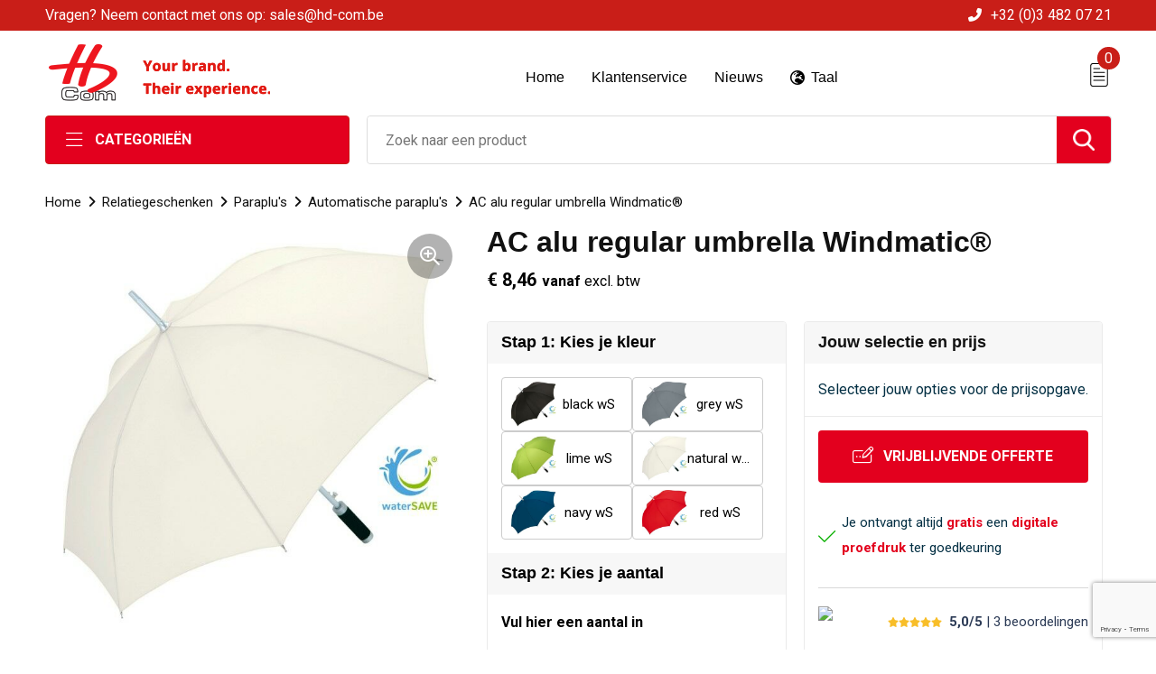

--- FILE ---
content_type: text/html; charset=UTF-8
request_url: https://hd-com.be/ac-alu-regular-umbrella-windmatic-automatische-paraplus-paraplus-relatiegeschenken
body_size: 24338
content:
<!DOCTYPE HTML>
<html lang="nl">
<head>
    <meta http-equiv="X-UA-Compatible" content="IE=Edge"/>
    <script type="text/javascript" nonce="hzCVLmkn6bVhiMq/qZ2++6H8AOA=">
        var baseUrl = '';
        var permalink = 'ac-alu-regular-umbrella-windmatic-automatische-paraplus-paraplus-relatiegeschenken';
    </script>
    <meta http-equiv="Content-Type" content="text/html;charset=UTF-8" />
<meta name="robots" content="index, follow" />
<meta name="description" content="Convenient automatic function for quick opening, high-quality Windproof PLUS system for maximum frame flexibility in stormy conditions, flexible fibreglass ribs, lightweight but strong aluminium shaft, water and dirt-repellent cover properties through original Teflon™ fabric protector, with waterSAVE® label on the closing strap (with new deliveries), straight handle with black soft material and promotional labelling option" />
<meta property="og:type" content="product" />
<meta property="og:title" content="AC alu regular umbrella Windmatic®" />
<meta property="og:description" content="Convenient automatic function for quick opening, high-quality Windproof PLUS system for maximum frame flexibility in stormy conditions, flexible fibreglass ribs, lightweight but strong aluminium shaft, water and dirt-repellent cover properties through original Teflon™ fabric protector, with waterSAVE® label on the closing strap (with new deliveries), straight handle with black soft material and promotional labelling option" />
<meta property="og:image" content="https://975b01e03e94db9022cb-1d2043887f30fc26a838f63fac86383c.ssl.cf1.rackcdn.com/ddc67c48c6c19490e9502195c5e35d8d5bafb954_600_600_fill.jpg" />
<meta property="og:url" content="https://hd-com.be/ac-alu-regular-umbrella-windmatic-automatische-paraplus-paraplus-relatiegeschenken" />
<meta name="viewport" content="width=device-width, initial-scale=1" />
<link rel="shortcut icon" type="image/x-icon" href="https://fccd3e71df17cc71dcdd-1bf7784420063c856c8a2e28da5488fe.ssl.cf1.rackcdn.com/faviconFile-1579872532.png" />
<link rel="canonical" href="https://hd-com.be/ac-alu-regular-umbrella-windmatic-automatische-paraplus-paraplus-relatiegeschenken" />
<link rel="stylesheet" type="text/css" href="/assets/15ae7fc8/css/style.css" />
<link rel="stylesheet" type="text/css" href="/uploads/css/installation.css" />
<link rel="stylesheet" type="text/css" href="/assets/4b9418a4/pager.css" />
<style type="text/css" media="screen">

        #configuration-placeholder-widget-693 a {
            
            color: #ffffff;
            
        }
        
</style>
<script type="text/javascript" src="https://www.google.com/recaptcha/api.js?render=6Ldp3PcpAAAAALbWAcbQuT50qVbDFykKMj6ZgcEJ" async="async" nonce="hzCVLmkn6bVhiMq/qZ2++6H8AOA="></script>
<script type="text/javascript" nonce="hzCVLmkn6bVhiMq/qZ2++6H8AOA=">
// https://github.com/filamentgroup/loadCSS
    !function(e){"use strict"
    var n=function(n,t,o){function i(e){return f.body?e():void setTimeout(function(){i(e)})}var d,r,a,l,f=e.document,s=f.createElement("link"),u=o||"all"
    return t?d=t:(r=(f.body||f.getElementsByTagName("head")[0]).childNodes,d=r[r.length-1]),a=f.styleSheets,s.rel="stylesheet",s.href=n,s.media="only x",i(function(){d.parentNode.insertBefore(s,t?d:d.nextSibling)}),l=function(e){for(var n=s.href,t=a.length;t--;)if(a[t].href===n)return e()
    setTimeout(function(){l(e)})},s.addEventListener&&s.addEventListener("load",function(){this.media=u}),s.onloadcssdefined=l,l(function(){s.media!==u&&(s.media=u)}),s}
    "undefined"!=typeof exports?exports.loadCSS=n:e.loadCSS=n}("undefined"!=typeof global?global:this)
loadCSS("/assets/59283338/jquery-ui-1.8.21.custom.css");
loadCSS("/assets/45a91dcd/typeahead.css?v=20161031");
loadCSS("/assets/15ae7fc8/js/vendor/light-gallery/css/lightGallery.css");
window.dataLayer = window.dataLayer || [];
function gtag(){
    dataLayer.push(arguments);
}
gtag('consent', 'default', {"ad_storage":"granted","analytics_storage":"granted","ad_user_data":"granted","ad_personalization":"granted","functionality_storage":"granted","personalization_storage":"granted","security_storage":"granted"});

(function(w,d,s,l,i){w[l]=w[l]||[];w[l].push({'gtm.start':
new Date().getTime(),event:'gtm.js'});var f=d.getElementsByTagName(s)[0],
j=d.createElement(s),dl=l!='dataLayer'?'&l='+l:'';j.async=true;j.src=
'https://www.googletagmanager.com/gtm.js?id='+i+dl;f.parentNode.insertBefore(j,f);
})(window,document,'script','dataLayer','GTM-WC89QQTS');

document.addEventListener('cookiesEnabled', function() {
    gtag('consent', 'update', {
        'ad_storage': 'granted',
        'analytics_storage': 'granted',
        'ad_user_data': 'granted',
        'ad_personalization': 'granted',
        'functionality_storage': 'granted',
        'personalization_storage': 'granted',
        'security_storage': 'granted'
    });
});
</script>
<title>AC alu regular umbrella Windmatic® | Your brand. Their experience. </title>
    <script src="https://kit.fontawesome.com/200caf8539.js" crossorigin="anonymous"></script>
<link href="https://fonts.googleapis.com/css2?family=Roboto:ital,wght@0,400;0,500;0,700;1,400;1,500&display=swap" rel="stylesheet">



<!-- Meta Pixel Code -->
<script>
  !function(f,b,e,v,n,t,s)
  {if(f.fbq)return;n=f.fbq=function(){n.callMethod?
  n.callMethod.apply(n,arguments):n.queue.push(arguments)};
  if(!f._fbq)f._fbq=n;n.push=n;n.loaded=!0;n.version='2.0';
  n.queue=[];t=b.createElement(e);t.async=!0;
  t.src=v;s=b.getElementsByTagName(e)[0];
  s.parentNode.insertBefore(t,s)}(window, document,'script',
  'https://connect.facebook.net/en_US/fbevents.js');
  fbq('init', '4698722403584463');
  fbq('track', 'PageView');
</script>

<noscript>
<img height="1" width="1" style="display:none"
  src="https://www.facebook.com/tr?id=4698722403584463&ev=PageView&noscript=1" />
</noscript>
<!-- End Meta Pixel Code -->


<script async defer src="https://tools.luckyorange.com/core/lo.js?site-id=89feefcd"></script>

<meta name="facebook-domain-verification" content="p90olmdt82f31hxcz50h3x94t1spjm" /></head>
<body lang="nl"><!-- Google Tag Manager (noscript) -->
<noscript><iframe src="https://www.googletagmanager.com/ns.html?id=GTM-WC89QQTS"
height="0" width="0" style="display:none;visibility:hidden"></iframe></noscript>
<!-- End Google Tag Manager (noscript) -->

<div id="container" class="logged-out productSet productSet-434455 category-226972 rootCategory-225004">
    <header>
    <div id="placeholder-header-top-wrapper">
        <div class="row collapse">
            <div id="placeholder-header-top"><div id="configuration-placeholder-widget-687" data-loadbyajax="0" data-reloadbyajax="0" data-widgetid="19" class="widget widget-19 widget-duplicaat no-padding no-padding twelveColumnWidth" style=""><div id="configuration-placeholder-widget-807" data-loadbyajax="0" data-reloadbyajax="0" data-widgetid="7" class="widget widget-7 widget-menu top-menu twelveColumnWidth tabletTwelveColumnWidth mobileTwelveColumnWidth horizontal-margin" style=""><ul class="custom no-images" id="yw1">
<li class="custom-item item-0 url resource-430738" data-cachedresource="menu-430738" data-menutype="url"><a target="_self" href="mailto:sales@hd-com.be">Vragen? Neem contact met ons op: sales@hd-com.be</a></li>
<li class="custom-item item-1 url resource-430739" data-cachedresource="menu-430739" data-menutype="url"><a target="_self" href="tel:+32 3 482 07 21">+32 (0)3 482 07 21</a></li>
</ul></div><!-- Time: 0.00051116943359375 --><div class="clear"></div></div><!-- Time: 0.00095081329345703 --><div class="clear"></div></div>        </div>
    </div>

    <div id="placeholder-header-wrapper">
        <div class="row collapse">
            <div id="placeholder-header"><div id="configuration-placeholder-widget-688" data-loadbyajax="0" data-reloadbyajax="0" data-widgetid="19" class="widget widget-19 widget-duplicaat no-padding no-padding twelveColumnWidth" style=""><div id="configuration-placeholder-widget-644" data-loadbyajax="0" data-reloadbyajax="0" data-widgetid="12" class="widget widget-12 widget-afbeelding logo threeColumnWidth tabletSixColumnWidth mobileTwelveColumnWidth horizontal-margin" style=""><a href="https://hd-com.be"><img style="" class="default-image" data-defaultimage="/uploads/editor/1634630483_1634308717_logo.png" src="/uploads/editor/1634630483_1634308717_logo.png" alt="Logo" /></a></div><!-- Time: 0.00016903877258301 --><div id="configuration-placeholder-widget-646" data-loadbyajax="0" data-reloadbyajax="0" data-widgetid="7" class="widget widget-7 widget-menu hoofdmenu mobile-tablet-hidden fourColumnWidth tabletTwelveColumnWidth mobileTwelveColumnWidth horizontal-margin" style=""><ul class="custom " id="yw2">
<li class="custom-item item-0 url resource-430741" data-cachedresource="menu-430741" data-menutype="url"><a target="_self" href="/#"><span class="menu-item-text">Home</span></a></li>
<li class="custom-item item-1 staticPage resource-430748" data-cachedresource="menu-430748" data-menutype="staticPage"><a target="_self" href="https://hd-com.be/contact"><span class="menu-item-text">Klantenservice</span></a></li>
<li class="custom-item item-2 staticPage resource-461521" data-cachedresource="menu-461521" data-menutype="staticPage"><a target="_self" href="https://hd-com.be/nieuws"><span class="menu-item-text">Nieuws</span></a></li>
<li class="custom-item item-3 custom resource-432954 children" data-cachedresource="menu-432954" data-menutype="custom"><span target="_self"><span class="menu-item-text"><i class="far fa-globe-europe"></i> Taal</span></span>
<ul>
<li class="custom-item item-0 url resource-432955" data-cachedresource="menu-432955" data-menutype="url"><a target="_self" href="https://hd-com.be/en"><span class="custom-icon"><img src="https://fccd3e71df17cc71dcdd-1bf7784420063c856c8a2e28da5488fe.ssl.cf1.rackcdn.com/1634202611ENG.png" alt="" /></span><span class="menu-item-text">Engels</span></a></li>
<li class="custom-item item-1 url resource-432956" data-cachedresource="menu-432956" data-menutype="url"><a target="_self" href="https://hd-com.be/fr"><span class="custom-icon"><img src="https://fccd3e71df17cc71dcdd-1bf7784420063c856c8a2e28da5488fe.ssl.cf1.rackcdn.com/163420267316289492281628683567French.png" alt="" /></span><span class="menu-item-text">Frans</span></a></li>
<li class="custom-item item-2 url resource-432968" data-cachedresource="menu-432968" data-menutype="url"><a target="_self" href="https://hd-com.be/nl"><span class="custom-icon"><img src="https://fccd3e71df17cc71dcdd-1bf7784420063c856c8a2e28da5488fe.ssl.cf1.rackcdn.com/163420591316289492111628683514Dutch.png" alt="" /></span><span class="menu-item-text">Nederlands</span></a></li>
</ul>
</li>
</ul></div><!-- Time: 0.00046086311340332 --><div id="configuration-placeholder-widget-645" data-loadbyajax="0" data-reloadbyajax="0" data-widgetid="8" class="widget widget-8 widget-winkelwagen offerHide offerte_m horizontal-margin" style=""><div class="cartDialog" id="shopping-cart-dialog-645">
<p class="row">Het product is aan de offerte toegevoegd</p></div><div class="cart-0">
    <div class="shoppingCart">
        <a><div class="cart-icon">
            <span class="item-counter">0</span>

            <svg id="_x31__px" enable-background="new 0 0 24 24" viewBox="0 0 24 24" xmlns="http://www.w3.org/2000/svg">
                <path d="m18.5 24h-13c-1.378 0-2.5-1.122-2.5-2.5v-19c0-1.378 1.122-2.5 2.5-2.5h13c1.378 0 2.5 1.122 2.5 2.5v19c0 1.378-1.122 2.5-2.5 2.5zm-13-23c-.827 0-1.5.673-1.5 1.5v19c0 .827.673 1.5 1.5 1.5h13c.827 0 1.5-.673 1.5-1.5v-19c0-.827-.673-1.5-1.5-1.5z" />
                <path d="m17.5 14h-11c-.276 0-.5-.224-.5-.5s.224-.5.5-.5h11c.276 0 .5.224.5.5s-.224.5-.5.5z" />
                <path d="m17.5 18h-11c-.276 0-.5-.224-.5-.5s.224-.5.5-.5h11c.276 0 .5.224.5.5s-.224.5-.5.5z" />
                <path d="m17.5 10h-11c-.276 0-.5-.224-.5-.5s.224-.5.5-.5h11c.276 0 .5.224.5.5s-.224.5-.5.5z" />
                <path d="m12.5 6h-6c-.276 0-.5-.224-.5-.5s.224-.5.5-.5h6c.276 0 .5.224.5.5s-.224.5-.5.5z" />
            </svg>

        </div></a>
        <div class="shopping-cart-detail">
            <div class="items">
    <div class="shopping-cart" id="shopping-cart-645-1768978232">
<div class="">
<span class="empty">De winkelwagen is leeg!</span></div><div class="keys" style="display:none" title="/ac-alu-regular-umbrella-windmatic-automatische-paraplus-paraplus-relatiegeschenken"></div>
</div>
</div>
<div class="cartfooter">
 <a class='button' href='/offerRequest'>Naar offertemand</a>
</div>
        </div>
    </div>
</div></div><!-- Time: 0.0031049251556396 --><div id="configuration-placeholder-widget-784" data-loadbyajax="0" data-reloadbyajax="0" data-widgetid="8" class="widget widget-8 widget-winkelwagen cartHide winkel_m horizontal-margin" style=""><div class="cartDialog" id="shopping-cart-dialog-784">
<p class="row">Het product is aan de winkelmand toegevoegd</p></div><div class="cart-0">
    <div class="shoppingCart">
        <a><div class="cart-icon">
            <span class="item-counter">0</span>
            <svg version="1.1" id="Layer_1" xmlns="http://www.w3.org/2000/svg" xmlns:xlink="http://www.w3.org/1999/xlink" x="0px" y="0px" viewBox="0 0 511.999 511.999" style="enable-background:new 0 0 511.999 511.999;" xml:space="preserve">
                <g>
                    <g>
                        <path d="M214.685,402.828c-24.829,0-45.029,20.2-45.029,45.029c0,24.829,20.2,45.029,45.029,45.029s45.029-20.2,45.029-45.029
			C259.713,423.028,239.513,402.828,214.685,402.828z M214.685,467.742c-10.966,0-19.887-8.922-19.887-19.887
			c0-10.966,8.922-19.887,19.887-19.887s19.887,8.922,19.887,19.887C234.572,458.822,225.65,467.742,214.685,467.742z" />
                    </g>
                </g>
                <g>
                    <g>
                        <path d="M372.63,402.828c-24.829,0-45.029,20.2-45.029,45.029c0,24.829,20.2,45.029,45.029,45.029s45.029-20.2,45.029-45.029
			C417.658,423.028,397.458,402.828,372.63,402.828z M372.63,467.742c-10.966,0-19.887-8.922-19.887-19.887
			c0-10.966,8.922-19.887,19.887-19.887c10.966,0,19.887,8.922,19.887,19.887C392.517,458.822,383.595,467.742,372.63,467.742z" />
                    </g>
                </g>
                <g>
                    <g>
                        <path d="M383.716,165.755H203.567c-6.943,0-12.571,5.628-12.571,12.571c0,6.943,5.629,12.571,12.571,12.571h180.149
			c6.943,0,12.571-5.628,12.571-12.571C396.287,171.382,390.659,165.755,383.716,165.755z" />
                    </g>
                </g>
                <g>
                    <g>
                        <path d="M373.911,231.035H213.373c-6.943,0-12.571,5.628-12.571,12.571s5.628,12.571,12.571,12.571h160.537
			c6.943,0,12.571-5.628,12.571-12.571C386.481,236.664,380.853,231.035,373.911,231.035z" />
                    </g>
                </g>
                <g>
                    <g>
                        <path d="M506.341,109.744c-4.794-5.884-11.898-9.258-19.489-9.258H95.278L87.37,62.097c-1.651-8.008-7.113-14.732-14.614-17.989
			l-55.177-23.95c-6.37-2.767-13.773,0.156-16.536,6.524c-2.766,6.37,0.157,13.774,6.524,16.537L62.745,67.17l60.826,295.261
			c2.396,11.628,12.752,20.068,24.625,20.068h301.166c6.943,0,12.571-5.628,12.571-12.571c0-6.943-5.628-12.571-12.571-12.571
			H148.197l-7.399-35.916H451.69c11.872,0,22.229-8.44,24.624-20.068l35.163-170.675
			C513.008,123.266,511.136,115.627,506.341,109.744z M451.69,296.301H135.619l-35.161-170.674l386.393,0.001L451.69,296.301z" />
                    </g>
                </g>
                <g>
                </g>
                <g>
                </g>
                <g>
                </g>
                <g>
                </g>
                <g>
                </g>
                <g>
                </g>
                <g>
                </g>
                <g>
                </g>
                <g>
                </g>
                <g>
                </g>
                <g>
                </g>
                <g>
                </g>
                <g>
                </g>
                <g>
                </g>
                <g>
                </g>
            </svg>
        </div></a>
        <div class="shopping-cart-detail">
            <div class="items">
    <div class="shopping-cart" id="shopping-cart-784-1768978232">
<div class="">
<span class="empty">De winkelwagen is leeg!</span></div><div class="keys" style="display:none" title="/ac-alu-regular-umbrella-windmatic-automatische-paraplus-paraplus-relatiegeschenken"></div>
</div>
</div>
<div class="carttotal">
    <strong>Subtotaal:</strong>
    <span class="subtotal">€ 0,00</span>
</div>
<div class="cartfooter">
    <a class='button' href='/checkout'>Naar winkelwagen</a></a>
</div>
        </div>
    </div>
</div></div><!-- Time: 0.0022270679473877 --><div id="configuration-placeholder-widget-791" data-loadbyajax="0" data-reloadbyajax="0" data-widgetid="7" class="widget widget-7 widget-menu no-padding desktop-hide no-padding" style=""><div class="mobile-menu">

    <nav class="nav-bar">
        <section class="menu-toggle">
            <a><img class="open" src="https://57e5f77c3915c5107909-3850d28ea2ad19caadcd47824dc23575.ssl.cf1.rackcdn.com/1598451392_menubar.png" alt="Streepjes" /></a>
            <a><img class="close" src="https://57e5f77c3915c5107909-3850d28ea2ad19caadcd47824dc23575.ssl.cf1.rackcdn.com/1598451414_crossbar.png" alt="Kruisje" /></a>
        </section>

        <section class="logo">
            <span>HD-Com BV</span>
        </section>

        <section class="small-menu">
            <a href="tel:+32 (0)3 482 07 21"><i class="fas fa-phone-alt"></i></a>
            <a href="mailto:info@hd-com.be"><i class="fas fa-envelope"></i></a>
        </section>
    </nav>

    <aside class="nav-bar-menu">
        <ul class="custom no-images" id="yw3">
<li data-permalink="relatiegeschenken" data-isoutlet="" data-cachedresource="menu-430750" class="custom-item item-0 category resource-430750 children" title="Relatiegeschenken" data-menutype="category"><a href="https://hd-com.be/relatiegeschenken">Relatiegeschenken</a>
<ul>
<li data-permalink="aanstekers-relatiegeschenken" data-isoutlet="" data-cachedresource="category-229469" class="item-0 resource-229469 category-item" title="Aanstekers"><a href="https://hd-com.be/aanstekers-relatiegeschenken">Aanstekers</a></li>
<li data-permalink="anti-stress-relatiegeschenken" data-isoutlet="" data-cachedresource="category-244503" class="item-1 resource-244503 category-item" title="Anti-stress"><a href="https://hd-com.be/anti-stress-relatiegeschenken">Anti-stress</a></li>
<li data-permalink="bidons-en-sportflessen-relatiegeschenken" data-isoutlet="" data-cachedresource="category-226734" class="item-2 resource-226734 category-item" title="Bidons en Sportflessen"><a href="https://hd-com.be/bidons-en-sportflessen-relatiegeschenken">Bidons en Sportflessen</a></li>
<li data-permalink="feestartikelen-relatiegeschenken" data-isoutlet="" data-cachedresource="category-254889" class="item-3 resource-254889 category-item" title="Feestartikelen"><a href="https://hd-com.be/feestartikelen-relatiegeschenken">Feestartikelen</a></li>
<li data-permalink="huis-tuin-en-keuken-relatiegeschenken" data-isoutlet="" data-cachedresource="category-226079" class="item-4 resource-226079 category-item" title="Huis, Tuin en Keuken"><a href="https://hd-com.be/huis-tuin-en-keuken-relatiegeschenken">Huis, Tuin en Keuken</a></li>
<li data-permalink="kantoor-en-zakelijk-relatiegeschenken" data-isoutlet="" data-cachedresource="category-226105" class="item-5 resource-226105 category-item" title="Kantoor en Zakelijk"><a href="https://hd-com.be/kantoor-en-zakelijk-relatiegeschenken">Kantoor en Zakelijk</a></li>
<li data-permalink="kerst-relatiegeschenken" data-isoutlet="" data-cachedresource="category-249523" class="item-6 resource-249523 category-item" title="Kerst"><a href="https://hd-com.be/kerst-relatiegeschenken">Kerst</a></li>
<li data-permalink="kinderen-peuters-en-babys-relatiegeschenken" data-isoutlet="" data-cachedresource="category-227425" class="item-7 resource-227425 category-item" title="Kinderen, Peuters en Baby&#039;s"><a href="https://hd-com.be/kinderen-peuters-en-babys-relatiegeschenken">Kinderen, Peuters en Baby's</a></li>
<li data-permalink="klokken-horloges-en-weerstations-relatiegeschenken" data-isoutlet="" data-cachedresource="category-226263" class="item-8 resource-226263 category-item" title="Klokken, horloges en weerstations"><a href="https://hd-com.be/klokken-horloges-en-weerstations-relatiegeschenken">Klokken, horloges en weerstations</a></li>
<li data-permalink="lampen-en-gereedschap-relatiegeschenken" data-isoutlet="" data-cachedresource="category-226032" class="item-9 resource-226032 category-item" title="Lampen en Gereedschap"><a href="https://hd-com.be/lampen-en-gereedschap-relatiegeschenken">Lampen en Gereedschap</a></li>
<li data-permalink="lanyards-relatiegeschenken" data-isoutlet="" data-cachedresource="category-244217" class="item-10 resource-244217 category-item" title="Lanyards"><a href="https://hd-com.be/lanyards-relatiegeschenken">Lanyards</a></li>
<li data-permalink="levensmiddelen-relatiegeschenken" data-isoutlet="" data-cachedresource="category-225148" class="item-11 resource-225148 category-item" title="Levensmiddelen"><a href="https://hd-com.be/levensmiddelen-relatiegeschenken">Levensmiddelen</a></li>
<li data-permalink="multimedia-relatiegeschenken" data-isoutlet="" data-cachedresource="category-226061" class="item-12 resource-226061 category-item" title="Multimedia"><a href="https://hd-com.be/multimedia-relatiegeschenken">Multimedia</a></li>
<li data-permalink="paraplus-relatiegeschenken" data-isoutlet="" data-cachedresource="category-226522" class="item-13 resource-226522 category-item" title="Paraplu&#039;s"><a href="https://hd-com.be/paraplus-relatiegeschenken">Paraplu's</a></li>
<li data-permalink="persoonlijke-verzorging-relatiegeschenken" data-isoutlet="" data-cachedresource="category-226027" class="item-14 resource-226027 category-item" title="Persoonlijke verzorging"><a href="https://hd-com.be/persoonlijke-verzorging-relatiegeschenken">Persoonlijke verzorging</a></li>
<li data-permalink="reisbenodigdheden-relatiegeschenken" data-isoutlet="" data-cachedresource="category-226536" class="item-15 resource-226536 category-item" title="Reisbenodigdheden"><a href="https://hd-com.be/reisbenodigdheden-relatiegeschenken">Reisbenodigdheden</a></li>
<li data-permalink="schrijfwaren-relatiegeschenken" data-isoutlet="" data-cachedresource="category-226115" class="item-16 resource-226115 category-item" title="Schrijfwaren"><a href="https://hd-com.be/schrijfwaren-relatiegeschenken">Schrijfwaren</a></li>
<li data-permalink="sleutelhangers-relatiegeschenken" data-isoutlet="" data-cachedresource="category-226542" class="item-17 resource-226542 category-item" title="Sleutelhangers"><a href="https://hd-com.be/sleutelhangers-relatiegeschenken">Sleutelhangers</a></li>
<li data-permalink="snoepgoed-relatiegeschenken" data-isoutlet="" data-cachedresource="category-225005" class="item-18 resource-225005 category-item" title="Snoepgoed"><a href="https://hd-com.be/snoepgoed-relatiegeschenken">Snoepgoed</a></li>
<li data-permalink="spellen-relatiegeschenken" data-isoutlet="" data-cachedresource="category-226553" class="item-19 resource-226553 category-item" title="Spellen"><a href="https://hd-com.be/spellen-relatiegeschenken">Spellen</a></li>
<li data-permalink="sport-relatiegeschenken" data-isoutlet="" data-cachedresource="category-226110" class="item-20 resource-226110 category-item" title="Sport"><a href="https://hd-com.be/sport-relatiegeschenken">Sport</a></li>
<li data-permalink="draagtassen-relatiegeschenken-226141" data-isoutlet="" data-cachedresource="category-226141" class="item-21 resource-226141 category-item" title="Draagtassen"><a href="https://hd-com.be/draagtassen-relatiegeschenken-226141">Draagtassen</a></li>
<li data-permalink="themapakketten-relatiegeschenken" data-isoutlet="" data-cachedresource="category-400534" class="item-22 resource-400534 category-item" title="Themapakketten"><a href="https://hd-com.be/themapakketten-relatiegeschenken">Themapakketten</a></li>
<li data-permalink="usb-sticks-relatiegeschenken" data-isoutlet="" data-cachedresource="category-226086" class="item-23 resource-226086 category-item" title="USB Sticks"><a href="https://hd-com.be/usb-sticks-relatiegeschenken">USB Sticks</a></li>
<li data-permalink="veiligheid-auto-en-fiets-relatiegeschenken" data-isoutlet="" data-cachedresource="category-226147" class="item-24 resource-226147 category-item" title="Veiligheid, Auto en Fiets"><a href="https://hd-com.be/veiligheid-auto-en-fiets-relatiegeschenken">Veiligheid, Auto en Fiets</a></li>
<li data-permalink="vrije-tijd-en-strand-relatiegeschenken" data-isoutlet="" data-cachedresource="category-226164" class="item-25 resource-226164 category-item" title="Vrije tijd en Strand"><a href="https://hd-com.be/vrije-tijd-en-strand-relatiegeschenken">Vrije tijd en Strand</a></li>
<li data-permalink="waterflesjes-relatiegeschenken" data-isoutlet="" data-cachedresource="category-226940" class="item-26 resource-226940 category-item" title="Waterflesjes"><a href="https://hd-com.be/waterflesjes-relatiegeschenken">Waterflesjes</a></li>
</ul>
</li>
<li data-permalink="promotiekledij" data-isoutlet="" data-cachedresource="menu-430752" class="custom-item item-1 category resource-430752 children" title="Promotiekledij" data-menutype="category"><a href="https://hd-com.be/promotiekledij">Promotiekledij</a>
<ul>
<li data-permalink="t-shirts-promotiekledij" data-isoutlet="" data-cachedresource="category-230943" class="item-0 resource-230943 category-item" title="T-Shirts"><a href="https://hd-com.be/t-shirts-promotiekledij">T-Shirts</a></li>
<li data-permalink="polos-promotiekledij" data-isoutlet="" data-cachedresource="category-230839" class="item-1 resource-230839 category-item" title="Polo&#039;s"><a href="https://hd-com.be/polos-promotiekledij">Polo's</a></li>
<li data-permalink="sweaters-promotiekledij" data-isoutlet="" data-cachedresource="category-230324" class="item-2 resource-230324 category-item" title="Sweaters"><a href="https://hd-com.be/sweaters-promotiekledij">Sweaters</a></li>
<li data-permalink="bodywarmers-promotiekledij" data-isoutlet="" data-cachedresource="category-233522" class="item-3 resource-233522 category-item" title="Bodywarmers"><a href="https://hd-com.be/bodywarmers-promotiekledij">Bodywarmers</a></li>
<li data-permalink="jassen-promotiekledij" data-isoutlet="" data-cachedresource="category-233427" class="item-4 resource-233427 category-item" title="Jassen"><a href="https://hd-com.be/jassen-promotiekledij">Jassen</a></li>
<li data-permalink="handschoenen-en-sjaals-promotiekledij" data-isoutlet="" data-cachedresource="category-236030" class="item-5 resource-236030 category-item" title="Handschoenen en Sjaals"><a href="https://hd-com.be/handschoenen-en-sjaals-promotiekledij">Handschoenen en Sjaals</a></li>
<li data-permalink="badtextiel-en-douche-promotiekledij" data-isoutlet="" data-cachedresource="category-227220" class="item-6 resource-227220 category-item" title="Badtextiel en Douche"><a href="https://hd-com.be/badtextiel-en-douche-promotiekledij">Badtextiel en Douche</a></li>
<li data-permalink="blazers-promotiekledij" data-isoutlet="" data-cachedresource="category-270678" class="item-7 resource-270678 category-item" title="Blazers"><a href="https://hd-com.be/blazers-promotiekledij">Blazers</a></li>
<li data-permalink="broeken-en-rokken-promotiekledij" data-isoutlet="" data-cachedresource="category-240303" class="item-8 resource-240303 category-item" title="Broeken en Rokken"><a href="https://hd-com.be/broeken-en-rokken-promotiekledij">Broeken en Rokken</a></li>
<li data-permalink="dekens-fleecedekens-en-kussens-promotiekledij" data-isoutlet="" data-cachedresource="category-244935" class="item-9 resource-244935 category-item" title="Dekens, Fleecedekens en Kussens"><a href="https://hd-com.be/dekens-fleecedekens-en-kussens-promotiekledij">Dekens, Fleecedekens en Kussens</a></li>
<li data-permalink="caps-hoeden-en-mutsen-promotiekledij" data-isoutlet="" data-cachedresource="category-227250" class="item-10 resource-227250 category-item" title="Caps, Hoeden en Mutsen"><a href="https://hd-com.be/caps-hoeden-en-mutsen-promotiekledij">Caps, Hoeden en Mutsen</a></li>
<li data-permalink="gilets-promotiekledij" data-isoutlet="" data-cachedresource="category-277067" class="item-11 resource-277067 category-item" title="Gilets"><a href="https://hd-com.be/gilets-promotiekledij">Gilets</a></li>
<li data-permalink="kledingaccessoires-promotiekledij" data-isoutlet="" data-cachedresource="category-226217" class="item-12 resource-226217 category-item" title="Kledingaccessoires"><a href="https://hd-com.be/kledingaccessoires-promotiekledij">Kledingaccessoires</a></li>
<li data-permalink="ondergoed-sokken-en-nachtkleding-promotiekledij" data-isoutlet="" data-cachedresource="category-235702" class="item-13 resource-235702 category-item" title="Ondergoed, Sokken en Nachtkleding"><a href="https://hd-com.be/ondergoed-sokken-en-nachtkleding-promotiekledij">Ondergoed, Sokken en Nachtkleding</a></li>
<li data-permalink="overhemden-promotiekledij" data-isoutlet="" data-cachedresource="category-234321" class="item-14 resource-234321 category-item" title="Overhemden"><a href="https://hd-com.be/overhemden-promotiekledij">Overhemden</a></li>
<li data-permalink="peuters-en-babys-promotiekledij" data-isoutlet="" data-cachedresource="category-227236" class="item-15 resource-227236 category-item" title="Peuters en Baby&#039;s"><a href="https://hd-com.be/peuters-en-babys-promotiekledij">Peuters en Baby's</a></li>
<li data-permalink="regenkleding-promotiekledij" data-isoutlet="" data-cachedresource="category-227478" class="item-16 resource-227478 category-item" title="Regenkleding"><a href="https://hd-com.be/regenkleding-promotiekledij">Regenkleding</a></li>
<li data-permalink="schoenen-promotiekledij" data-isoutlet="" data-cachedresource="category-272257" class="item-17 resource-272257 category-item" title="Schoenen"><a href="https://hd-com.be/schoenen-promotiekledij">Schoenen</a></li>
<li data-permalink="vesten-promotiekledij" data-isoutlet="" data-cachedresource="category-231424" class="item-18 resource-231424 category-item" title="Vesten"><a href="https://hd-com.be/vesten-promotiekledij">Vesten</a></li>
</ul>
</li>
<li data-permalink="werkkledij" data-isoutlet="" data-cachedresource="menu-430753" class="custom-item item-2 category resource-430753 children" title="Werkkledij" data-menutype="category"><a href="https://hd-com.be/werkkledij">Werkkledij</a>
<ul>
<li data-permalink="horeca-textiel-en-accessoires-werkkledij" data-isoutlet="" data-cachedresource="category-468165" class="item-0 resource-468165 category-item" title="Horeca textiel en accessoires"><a href="https://hd-com.be/horeca-textiel-en-accessoires-werkkledij">Horeca textiel en accessoires</a></li>
<li data-permalink="hoteltextiel-werkkledij" data-isoutlet="" data-cachedresource="category-469862" class="item-1 resource-469862 category-item" title="Hoteltextiel"><a href="https://hd-com.be/hoteltextiel-werkkledij">Hoteltextiel</a></li>
<li data-permalink="been-en-voetbescherming-werkkledij" data-isoutlet="" data-cachedresource="category-264293" class="item-2 resource-264293 category-item" title="Been- en voetbescherming"><a href="https://hd-com.be/been-en-voetbescherming-werkkledij">Been- en voetbescherming</a></li>
<li data-permalink="bodywarmers-werkkledij" data-isoutlet="" data-cachedresource="category-262437" class="item-3 resource-262437 category-item" title="Bodywarmers"><a href="https://hd-com.be/bodywarmers-werkkledij">Bodywarmers</a></li>
<li data-permalink="broeken-en-rokken-werkkledij" data-isoutlet="" data-cachedresource="category-262254" class="item-4 resource-262254 category-item" title="Broeken en Rokken"><a href="https://hd-com.be/broeken-en-rokken-werkkledij">Broeken en Rokken</a></li>
<li data-permalink="caps-hoeden-en-mutsen-werkkledij" data-isoutlet="" data-cachedresource="category-264144" class="item-5 resource-264144 category-item" title="Caps, Hoeden en Mutsen"><a href="https://hd-com.be/caps-hoeden-en-mutsen-werkkledij">Caps, Hoeden en Mutsen</a></li>
<li data-permalink="ehbo-werkkledij" data-isoutlet="" data-cachedresource="category-373322" class="item-6 resource-373322 category-item" title="E.H.B.O."><a href="https://hd-com.be/ehbo-werkkledij">E.H.B.O.</a></li>
<li data-permalink="gereedschap-werkkledij" data-isoutlet="" data-cachedresource="category-251640" class="item-7 resource-251640 category-item" title="Gereedschap"><a href="https://hd-com.be/gereedschap-werkkledij">Gereedschap</a></li>
<li data-permalink="gilets-werkkledij" data-isoutlet="" data-cachedresource="category-312673" class="item-8 resource-312673 category-item" title="Gilets"><a href="https://hd-com.be/gilets-werkkledij">Gilets</a></li>
<li data-permalink="handschoenen-en-sjaals-werkkledij" data-isoutlet="" data-cachedresource="category-264315" class="item-9 resource-264315 category-item" title="Handschoenen en Sjaals"><a href="https://hd-com.be/handschoenen-en-sjaals-werkkledij">Handschoenen en Sjaals</a></li>
<li data-permalink="hoofdbescherming-werkkledij" data-isoutlet="" data-cachedresource="category-358160" class="item-10 resource-358160 category-item" title="Hoofdbescherming"><a href="https://hd-com.be/hoofdbescherming-werkkledij">Hoofdbescherming</a></li>
<li data-permalink="hygiene-en-persoonlijke-verzorging-werkkledij" data-isoutlet="" data-cachedresource="category-362318" class="item-11 resource-362318 category-item" title="Hygiëne en Persoonlijke verzorging"><a href="https://hd-com.be/hygiene-en-persoonlijke-verzorging-werkkledij">Hygiëne en Persoonlijke verzorging</a></li>
<li data-permalink="jassen-werkkledij" data-isoutlet="" data-cachedresource="category-261773" class="item-12 resource-261773 category-item" title="Jassen"><a href="https://hd-com.be/jassen-werkkledij">Jassen</a></li>
<li data-permalink="kledingaccessoires-werkkledij" data-isoutlet="" data-cachedresource="category-243494" class="item-13 resource-243494 category-item" title="Kledingaccessoires"><a href="https://hd-com.be/kledingaccessoires-werkkledij">Kledingaccessoires</a></li>
<li data-permalink="ondergoed-en-sokken-werkkledij" data-isoutlet="" data-cachedresource="category-264214" class="item-14 resource-264214 category-item" title="Ondergoed en Sokken"><a href="https://hd-com.be/ondergoed-en-sokken-werkkledij">Ondergoed en Sokken</a></li>
<li data-permalink="overalls-werkkledij" data-isoutlet="" data-cachedresource="category-262706" class="item-15 resource-262706 category-item" title="Overalls"><a href="https://hd-com.be/overalls-werkkledij">Overalls</a></li>
<li data-permalink="overhemden-werkkledij" data-isoutlet="" data-cachedresource="category-262215" class="item-16 resource-262215 category-item" title="Overhemden"><a href="https://hd-com.be/overhemden-werkkledij">Overhemden</a></li>
<li data-permalink="polos-werkkledij" data-isoutlet="" data-cachedresource="category-262553" class="item-17 resource-262553 category-item" title="Polo&#039;s"><a href="https://hd-com.be/polos-werkkledij">Polo's</a></li>
<li data-permalink="reflecterende-polos-werkkledij" data-isoutlet="" data-cachedresource="category-266568" class="item-18 resource-266568 category-item" title="Reflecterende polo&#039;s"><a href="https://hd-com.be/reflecterende-polos-werkkledij">Reflecterende polo's</a></li>
<li data-permalink="reflecterende-vesten-werkkledij" data-isoutlet="" data-cachedresource="category-269520" class="item-19 resource-269520 category-item" title="Reflecterende vesten"><a href="https://hd-com.be/reflecterende-vesten-werkkledij">Reflecterende vesten</a></li>
<li data-permalink="regenkleding-werkkledij" data-isoutlet="" data-cachedresource="category-313239" class="item-20 resource-313239 category-item" title="Regenkleding"><a href="https://hd-com.be/regenkleding-werkkledij">Regenkleding</a></li>
<li data-permalink="restauranttextiel-werkkledij" data-isoutlet="" data-cachedresource="category-423088" class="item-21 resource-423088 category-item" title="Restauranttextiel"><a href="https://hd-com.be/restauranttextiel-werkkledij">Restauranttextiel</a></li>
<li data-permalink="schoenen-werkkledij" data-isoutlet="" data-cachedresource="category-272747" class="item-22 resource-272747 category-item" title="Schoenen"><a href="https://hd-com.be/schoenen-werkkledij">Schoenen</a></li>
<li data-permalink="schorten-en-sloven-werkkledij" data-isoutlet="" data-cachedresource="category-264111" class="item-23 resource-264111 category-item" title="Schorten en Sloven"><a href="https://hd-com.be/schorten-en-sloven-werkkledij">Schorten en Sloven</a></li>
<li data-permalink="sweaters-werkkledij" data-isoutlet="" data-cachedresource="category-251773" class="item-24 resource-251773 category-item" title="Sweaters"><a href="https://hd-com.be/sweaters-werkkledij">Sweaters</a></li>
<li data-permalink="t-shirts-werkkledij" data-isoutlet="" data-cachedresource="category-264200" class="item-25 resource-264200 category-item" title="T-Shirts"><a href="https://hd-com.be/t-shirts-werkkledij">T-Shirts</a></li>
<li data-permalink="veiligheidssignalering-en-verlichting-werkkledij" data-isoutlet="" data-cachedresource="category-333391" class="item-26 resource-333391 category-item" title="Veiligheidssignalering en Verlichting"><a href="https://hd-com.be/veiligheidssignalering-en-verlichting-werkkledij">Veiligheidssignalering en Verlichting</a></li>
<li data-permalink="veiligheidsvesten-en-veiligheidshesjes-werkkledij" data-isoutlet="" data-cachedresource="category-263857" class="item-27 resource-263857 category-item" title="Veiligheidsvesten en Veiligheidshesjes"><a href="https://hd-com.be/veiligheidsvesten-en-veiligheidshesjes-werkkledij">Veiligheidsvesten en Veiligheidshesjes</a></li>
<li data-permalink="vesten-werkkledij" data-isoutlet="" data-cachedresource="category-264601" class="item-28 resource-264601 category-item" title="Vesten"><a href="https://hd-com.be/vesten-werkkledij">Vesten</a></li>
<li data-permalink="oog-en-gelaatsbescherming-werkkledij" data-isoutlet="" data-cachedresource="category-516535" class="item-29 resource-516535 category-item" title="Oog- en gelaatsbescherming"><a href="https://hd-com.be/oog-en-gelaatsbescherming-werkkledij">Oog- en gelaatsbescherming</a></li>
<li data-permalink="arm-en-handbescherming-werkkledij" data-isoutlet="" data-cachedresource="category-596663" class="item-30 resource-596663 category-item" title="Arm- en handbescherming"><a href="https://hd-com.be/arm-en-handbescherming-werkkledij">Arm- en handbescherming</a></li>
<li data-permalink="gehoorbescherming-werkkledij" data-isoutlet="" data-cachedresource="category-674088" class="item-31 resource-674088 category-item" title="Gehoorbescherming"><a href="https://hd-com.be/gehoorbescherming-werkkledij">Gehoorbescherming</a></li>
<li data-permalink="ademhalingsbescherming-werkkledij" data-isoutlet="" data-cachedresource="category-674094" class="item-32 resource-674094 category-item" title="Ademhalingsbescherming"><a href="https://hd-com.be/ademhalingsbescherming-werkkledij">Ademhalingsbescherming</a></li>
</ul>
</li>
<li data-permalink="sportkledij" data-isoutlet="" data-cachedresource="menu-430754" class="custom-item item-3 category resource-430754 children" title="Sportkledij" data-menutype="category"><a href="https://hd-com.be/sportkledij">Sportkledij</a>
<ul>
<li data-permalink="bodywarmers-sportkledij" data-isoutlet="" data-cachedresource="category-261980" class="item-0 resource-261980 category-item" title="Bodywarmers"><a href="https://hd-com.be/bodywarmers-sportkledij">Bodywarmers</a></li>
<li data-permalink="broeken-sportkledij" data-isoutlet="" data-cachedresource="category-231701" class="item-1 resource-231701 category-item" title="Broeken"><a href="https://hd-com.be/broeken-sportkledij">Broeken</a></li>
<li data-permalink="caps-hoeden-en-mutsen-sportkledij" data-isoutlet="" data-cachedresource="category-233800" class="item-2 resource-233800 category-item" title="Caps, Hoeden en Mutsen"><a href="https://hd-com.be/caps-hoeden-en-mutsen-sportkledij">Caps, Hoeden en Mutsen</a></li>
<li data-permalink="gilets-sportkledij" data-isoutlet="" data-cachedresource="category-261961" class="item-3 resource-261961 category-item" title="Gilets"><a href="https://hd-com.be/gilets-sportkledij">Gilets</a></li>
<li data-permalink="handschoenen-en-sjaals-sportkledij" data-isoutlet="" data-cachedresource="category-280243" class="item-4 resource-280243 category-item" title="Handschoenen en Sjaals"><a href="https://hd-com.be/handschoenen-en-sjaals-sportkledij">Handschoenen en Sjaals</a></li>
<li data-permalink="jassen-sportkledij" data-isoutlet="" data-cachedresource="category-261777" class="item-5 resource-261777 category-item" title="Jassen"><a href="https://hd-com.be/jassen-sportkledij">Jassen</a></li>
<li data-permalink="kleding-sets-sportkledij" data-isoutlet="" data-cachedresource="category-334881" class="item-6 resource-334881 category-item" title="Kleding sets"><a href="https://hd-com.be/kleding-sets-sportkledij">Kleding sets</a></li>
<li data-permalink="ondergoed-en-sokken-sportkledij" data-isoutlet="" data-cachedresource="category-275731" class="item-7 resource-275731 category-item" title="Ondergoed en Sokken"><a href="https://hd-com.be/ondergoed-en-sokken-sportkledij">Ondergoed en Sokken</a></li>
<li data-permalink="overhemden-sportkledij" data-isoutlet="" data-cachedresource="category-403095" class="item-8 resource-403095 category-item" title="Overhemden"><a href="https://hd-com.be/overhemden-sportkledij">Overhemden</a></li>
<li data-permalink="polos-sportkledij" data-isoutlet="" data-cachedresource="category-233103" class="item-9 resource-233103 category-item" title="Polo&#039;s"><a href="https://hd-com.be/polos-sportkledij">Polo's</a></li>
<li data-permalink="schoenen-en-accessoires-sportkledij" data-isoutlet="" data-cachedresource="category-381508" class="item-10 resource-381508 category-item" title="Schoenen en accessoires"><a href="https://hd-com.be/schoenen-en-accessoires-sportkledij">Schoenen en accessoires</a></li>
<li data-permalink="sportaccessoires-sportkledij" data-isoutlet="" data-cachedresource="category-226155" class="item-11 resource-226155 category-item" title="Sportaccessoires"><a href="https://hd-com.be/sportaccessoires-sportkledij">Sportaccessoires</a></li>
<li data-permalink="sweaters-sportkledij" data-isoutlet="" data-cachedresource="category-261801" class="item-12 resource-261801 category-item" title="Sweaters"><a href="https://hd-com.be/sweaters-sportkledij">Sweaters</a></li>
<li data-permalink="t-shirts-sportkledij" data-isoutlet="" data-cachedresource="category-238956" class="item-13 resource-238956 category-item" title="T-Shirts"><a href="https://hd-com.be/t-shirts-sportkledij">T-Shirts</a></li>
<li data-permalink="trainingspakken-sportkledij" data-isoutlet="" data-cachedresource="category-276206" class="item-14 resource-276206 category-item" title="Trainingspakken"><a href="https://hd-com.be/trainingspakken-sportkledij">Trainingspakken</a></li>
<li data-permalink="vesten-sportkledij" data-isoutlet="" data-cachedresource="category-261828" class="item-15 resource-261828 category-item" title="Vesten"><a href="https://hd-com.be/vesten-sportkledij">Vesten</a></li>
<li data-permalink="zweetbandjes-sportkledij" data-isoutlet="" data-cachedresource="category-281046" class="item-16 resource-281046 category-item" title="Zweetbandjes"><a href="https://hd-com.be/zweetbandjes-sportkledij">Zweetbandjes</a></li>
<li data-permalink="zwemkleding-sportkledij" data-isoutlet="" data-cachedresource="category-427170" class="item-17 resource-427170 category-item" title="Zwemkleding"><a href="https://hd-com.be/zwemkleding-sportkledij">Zwemkleding</a></li>
</ul>
</li>
<li data-permalink="buitenreclame" data-isoutlet="" data-cachedresource="menu-530408" class="custom-item item-4 category resource-530408 children" title="Buitenreclame" data-menutype="category"><a href="https://hd-com.be/buitenreclame">Binnenreclame</a>
<ul>
<li data-permalink="afvalpalen-en-bakken-buitenreclame" data-isoutlet="" data-cachedresource="category-528906" class="item-0 resource-528906 category-item" title="Afvalpalen en bakken"><a href="https://hd-com.be/afvalpalen-en-bakken-buitenreclame">Afvalpalen en bakken</a></li>
<li data-permalink="banners-buitenreclame" data-isoutlet="" data-cachedresource="category-233745" class="item-1 resource-233745 category-item" title="Banners"><a href="https://hd-com.be/banners-buitenreclame">Banners</a></li>
<li data-permalink="afzetpalen-buitenreclame" data-isoutlet="" data-cachedresource="category-526558" class="item-2 resource-526558 category-item" title="Afzetpalen"><a href="https://hd-com.be/afzetpalen-buitenreclame">Afzetpalen</a></li>
<li data-permalink="vlaggen-buitenreclame" data-isoutlet="" data-cachedresource="category-233706" class="item-3 resource-233706 category-item" title="Vlaggen"><a href="https://hd-com.be/vlaggen-buitenreclame">Vlaggen</a></li>
<li data-permalink="borden-buitenreclame" data-isoutlet="" data-cachedresource="category-529424" class="item-4 resource-529424 category-item" title="Borden"><a href="https://hd-com.be/borden-buitenreclame">Borden</a></li>
<li data-permalink="stoepborden-buitenreclame" data-isoutlet="" data-cachedresource="category-732239" class="item-5 resource-732239 category-item" title="Stoepborden"><a href="https://hd-com.be/stoepborden-buitenreclame">Stoepborden</a></li>
<li data-permalink="tenten-buitenreclame" data-isoutlet="" data-cachedresource="category-732406" class="item-6 resource-732406 category-item" title="Tenten"><a href="https://hd-com.be/tenten-buitenreclame">Tenten</a></li>
</ul>
</li>
<li data-permalink="binnenreclame" data-isoutlet="" data-cachedresource="menu-530407" class="custom-item item-5 category resource-530407 children" title="Binnenreclame" data-menutype="category"><a href="https://hd-com.be/binnenreclame">Buitenreclame</a>
<ul>
<li data-permalink="matten-en-kleden-binnenreclame" data-isoutlet="" data-cachedresource="category-644962" class="item-0 resource-644962 category-item" title="Matten en kleden"><a href="https://hd-com.be/matten-en-kleden-binnenreclame">Matten en kleden</a></li>
<li data-permalink="counters-binnenreclame" data-isoutlet="" data-cachedresource="category-526500" class="item-1 resource-526500 category-item" title="Counters"><a href="https://hd-com.be/counters-binnenreclame">Counters</a></li>
<li data-permalink="houders-binnenreclame" data-isoutlet="" data-cachedresource="category-526441" class="item-2 resource-526441 category-item" title="Houders"><a href="https://hd-com.be/houders-binnenreclame">Houders</a></li>
<li data-permalink="stands-displays-en-beursmaterialen-binnenreclame" data-isoutlet="" data-cachedresource="category-289448" class="item-3 resource-289448 category-item" title="Stands, displays en beursmaterialen"><a href="https://hd-com.be/stands-displays-en-beursmaterialen-binnenreclame">Stands, displays en beursmaterialen</a></li>
<li data-permalink="borden-binnenreclame" data-isoutlet="" data-cachedresource="category-527324" class="item-4 resource-527324 category-item" title="Borden"><a href="https://hd-com.be/borden-binnenreclame">Borden</a></li>
<li data-permalink="kliklijsten-binnenreclame" data-isoutlet="" data-cachedresource="category-732327" class="item-5 resource-732327 category-item" title="Kliklijsten"><a href="https://hd-com.be/kliklijsten-binnenreclame">Kliklijsten</a></li>
</ul>
</li>
</ul>
    </aside>
</div></div><!-- Time: 0.0047059059143066 --><div class="clear"></div></div><!-- Time: 0.011430978775024 --><div class="clear"></div></div>        </div>
    </div>

    <div id="placeholder-header-bottom-wrapper">
        <div class="row collapse">
            <div id="placeholder-header-bottom"><div id="configuration-placeholder-widget-732" data-loadbyajax="0" data-reloadbyajax="0" data-widgetid="19" class="widget widget-19 widget-duplicaat no-padding no-padding twelveColumnWidth" style=""><div id="configuration-placeholder-widget-823" data-loadbyajax="0" data-reloadbyajax="0" data-widgetid="7" class="widget widget-7 widget-menu assortment twoColumnWidth horizontal-margin show-for-large-up" style=""><div class="toggle">
    <h3>Categorieën</h3>
<ul class="custom " id="yw4">
<li data-permalink="relatiegeschenken" data-isoutlet="" data-cachedresource="menu-430750" class="custom-item item-0 category resource-430750 children" title="Relatiegeschenken" data-menutype="category"><a href="https://hd-com.be/relatiegeschenken">Relatiegeschenken</a>
<ul>
<li data-permalink="aanstekers-relatiegeschenken" data-isoutlet="" data-cachedresource="category-229469" class="item-0 resource-229469 category-item" title="Aanstekers"><a href="https://hd-com.be/aanstekers-relatiegeschenken">Aanstekers</a></li>
<li data-permalink="anti-stress-relatiegeschenken" data-isoutlet="" data-cachedresource="category-244503" class="item-1 resource-244503 category-item" title="Anti-stress"><a href="https://hd-com.be/anti-stress-relatiegeschenken">Anti-stress</a></li>
<li data-permalink="bidons-en-sportflessen-relatiegeschenken" data-isoutlet="" data-cachedresource="category-226734" class="item-2 resource-226734 category-item" title="Bidons en Sportflessen"><a href="https://hd-com.be/bidons-en-sportflessen-relatiegeschenken">Bidons en Sportflessen</a></li>
<li data-permalink="feestartikelen-relatiegeschenken" data-isoutlet="" data-cachedresource="category-254889" class="item-3 resource-254889 category-item" title="Feestartikelen"><a href="https://hd-com.be/feestartikelen-relatiegeschenken">Feestartikelen</a></li>
<li data-permalink="huis-tuin-en-keuken-relatiegeschenken" data-isoutlet="" data-cachedresource="category-226079" class="item-4 resource-226079 category-item" title="Huis, Tuin en Keuken"><a href="https://hd-com.be/huis-tuin-en-keuken-relatiegeschenken">Huis, Tuin en Keuken</a></li>
<li data-permalink="kantoor-en-zakelijk-relatiegeschenken" data-isoutlet="" data-cachedresource="category-226105" class="item-5 resource-226105 category-item" title="Kantoor en Zakelijk"><a href="https://hd-com.be/kantoor-en-zakelijk-relatiegeschenken">Kantoor en Zakelijk</a></li>
<li data-permalink="kerst-relatiegeschenken" data-isoutlet="" data-cachedresource="category-249523" class="item-6 resource-249523 category-item" title="Kerst"><a href="https://hd-com.be/kerst-relatiegeschenken">Kerst</a></li>
<li data-permalink="kinderen-peuters-en-babys-relatiegeschenken" data-isoutlet="" data-cachedresource="category-227425" class="item-7 resource-227425 category-item" title="Kinderen, Peuters en Baby&#039;s"><a href="https://hd-com.be/kinderen-peuters-en-babys-relatiegeschenken">Kinderen, Peuters en Baby's</a></li>
<li data-permalink="klokken-horloges-en-weerstations-relatiegeschenken" data-isoutlet="" data-cachedresource="category-226263" class="item-8 resource-226263 category-item" title="Klokken, horloges en weerstations"><a href="https://hd-com.be/klokken-horloges-en-weerstations-relatiegeschenken">Klokken, horloges en weerstations</a></li>
<li data-permalink="lampen-en-gereedschap-relatiegeschenken" data-isoutlet="" data-cachedresource="category-226032" class="item-9 resource-226032 category-item" title="Lampen en Gereedschap"><a href="https://hd-com.be/lampen-en-gereedschap-relatiegeschenken">Lampen en Gereedschap</a></li>
<li data-permalink="lanyards-relatiegeschenken" data-isoutlet="" data-cachedresource="category-244217" class="item-10 resource-244217 category-item" title="Lanyards"><a href="https://hd-com.be/lanyards-relatiegeschenken">Lanyards</a></li>
<li data-permalink="levensmiddelen-relatiegeschenken" data-isoutlet="" data-cachedresource="category-225148" class="item-11 resource-225148 category-item" title="Levensmiddelen"><a href="https://hd-com.be/levensmiddelen-relatiegeschenken">Levensmiddelen</a></li>
<li data-permalink="multimedia-relatiegeschenken" data-isoutlet="" data-cachedresource="category-226061" class="item-12 resource-226061 category-item" title="Multimedia"><a href="https://hd-com.be/multimedia-relatiegeschenken">Multimedia</a></li>
<li data-permalink="paraplus-relatiegeschenken" data-isoutlet="" data-cachedresource="category-226522" class="item-13 resource-226522 category-item" title="Paraplu&#039;s"><a href="https://hd-com.be/paraplus-relatiegeschenken">Paraplu's</a></li>
<li data-permalink="persoonlijke-verzorging-relatiegeschenken" data-isoutlet="" data-cachedresource="category-226027" class="item-14 resource-226027 category-item" title="Persoonlijke verzorging"><a href="https://hd-com.be/persoonlijke-verzorging-relatiegeschenken">Persoonlijke verzorging</a></li>
<li data-permalink="reisbenodigdheden-relatiegeschenken" data-isoutlet="" data-cachedresource="category-226536" class="item-15 resource-226536 category-item" title="Reisbenodigdheden"><a href="https://hd-com.be/reisbenodigdheden-relatiegeschenken">Reisbenodigdheden</a></li>
<li data-permalink="schrijfwaren-relatiegeschenken" data-isoutlet="" data-cachedresource="category-226115" class="item-16 resource-226115 category-item" title="Schrijfwaren"><a href="https://hd-com.be/schrijfwaren-relatiegeschenken">Schrijfwaren</a></li>
<li data-permalink="sleutelhangers-relatiegeschenken" data-isoutlet="" data-cachedresource="category-226542" class="item-17 resource-226542 category-item" title="Sleutelhangers"><a href="https://hd-com.be/sleutelhangers-relatiegeschenken">Sleutelhangers</a></li>
<li data-permalink="snoepgoed-relatiegeschenken" data-isoutlet="" data-cachedresource="category-225005" class="item-18 resource-225005 category-item" title="Snoepgoed"><a href="https://hd-com.be/snoepgoed-relatiegeschenken">Snoepgoed</a></li>
<li data-permalink="spellen-relatiegeschenken" data-isoutlet="" data-cachedresource="category-226553" class="item-19 resource-226553 category-item" title="Spellen"><a href="https://hd-com.be/spellen-relatiegeschenken">Spellen</a></li>
<li data-permalink="sport-relatiegeschenken" data-isoutlet="" data-cachedresource="category-226110" class="item-20 resource-226110 category-item" title="Sport"><a href="https://hd-com.be/sport-relatiegeschenken">Sport</a></li>
<li data-permalink="draagtassen-relatiegeschenken-226141" data-isoutlet="" data-cachedresource="category-226141" class="item-21 resource-226141 category-item" title="Draagtassen"><a href="https://hd-com.be/draagtassen-relatiegeschenken-226141">Draagtassen</a></li>
<li data-permalink="themapakketten-relatiegeschenken" data-isoutlet="" data-cachedresource="category-400534" class="item-22 resource-400534 category-item" title="Themapakketten"><a href="https://hd-com.be/themapakketten-relatiegeschenken">Themapakketten</a></li>
<li data-permalink="usb-sticks-relatiegeschenken" data-isoutlet="" data-cachedresource="category-226086" class="item-23 resource-226086 category-item" title="USB Sticks"><a href="https://hd-com.be/usb-sticks-relatiegeschenken">USB Sticks</a></li>
<li data-permalink="veiligheid-auto-en-fiets-relatiegeschenken" data-isoutlet="" data-cachedresource="category-226147" class="item-24 resource-226147 category-item" title="Veiligheid, Auto en Fiets"><a href="https://hd-com.be/veiligheid-auto-en-fiets-relatiegeschenken">Veiligheid, Auto en Fiets</a></li>
<li data-permalink="vrije-tijd-en-strand-relatiegeschenken" data-isoutlet="" data-cachedresource="category-226164" class="item-25 resource-226164 category-item" title="Vrije tijd en Strand"><a href="https://hd-com.be/vrije-tijd-en-strand-relatiegeschenken">Vrije tijd en Strand</a></li>
<li data-permalink="waterflesjes-relatiegeschenken" data-isoutlet="" data-cachedresource="category-226940" class="item-26 resource-226940 category-item" title="Waterflesjes"><a href="https://hd-com.be/waterflesjes-relatiegeschenken">Waterflesjes</a></li>
</ul>
</li>
<li data-permalink="promotiekledij" data-isoutlet="" data-cachedresource="menu-430752" class="custom-item item-1 category resource-430752 children" title="Promotiekledij" data-menutype="category"><a href="https://hd-com.be/promotiekledij">Promotiekledij</a>
<ul>
<li data-permalink="t-shirts-promotiekledij" data-isoutlet="" data-cachedresource="category-230943" class="item-0 resource-230943 category-item" title="T-Shirts"><a href="https://hd-com.be/t-shirts-promotiekledij">T-Shirts</a></li>
<li data-permalink="polos-promotiekledij" data-isoutlet="" data-cachedresource="category-230839" class="item-1 resource-230839 category-item" title="Polo&#039;s"><a href="https://hd-com.be/polos-promotiekledij">Polo's</a></li>
<li data-permalink="sweaters-promotiekledij" data-isoutlet="" data-cachedresource="category-230324" class="item-2 resource-230324 category-item" title="Sweaters"><a href="https://hd-com.be/sweaters-promotiekledij">Sweaters</a></li>
<li data-permalink="bodywarmers-promotiekledij" data-isoutlet="" data-cachedresource="category-233522" class="item-3 resource-233522 category-item" title="Bodywarmers"><a href="https://hd-com.be/bodywarmers-promotiekledij">Bodywarmers</a></li>
<li data-permalink="jassen-promotiekledij" data-isoutlet="" data-cachedresource="category-233427" class="item-4 resource-233427 category-item" title="Jassen"><a href="https://hd-com.be/jassen-promotiekledij">Jassen</a></li>
<li data-permalink="handschoenen-en-sjaals-promotiekledij" data-isoutlet="" data-cachedresource="category-236030" class="item-5 resource-236030 category-item" title="Handschoenen en Sjaals"><a href="https://hd-com.be/handschoenen-en-sjaals-promotiekledij">Handschoenen en Sjaals</a></li>
<li data-permalink="badtextiel-en-douche-promotiekledij" data-isoutlet="" data-cachedresource="category-227220" class="item-6 resource-227220 category-item" title="Badtextiel en Douche"><a href="https://hd-com.be/badtextiel-en-douche-promotiekledij">Badtextiel en Douche</a></li>
<li data-permalink="blazers-promotiekledij" data-isoutlet="" data-cachedresource="category-270678" class="item-7 resource-270678 category-item" title="Blazers"><a href="https://hd-com.be/blazers-promotiekledij">Blazers</a></li>
<li data-permalink="broeken-en-rokken-promotiekledij" data-isoutlet="" data-cachedresource="category-240303" class="item-8 resource-240303 category-item" title="Broeken en Rokken"><a href="https://hd-com.be/broeken-en-rokken-promotiekledij">Broeken en Rokken</a></li>
<li data-permalink="dekens-fleecedekens-en-kussens-promotiekledij" data-isoutlet="" data-cachedresource="category-244935" class="item-9 resource-244935 category-item" title="Dekens, Fleecedekens en Kussens"><a href="https://hd-com.be/dekens-fleecedekens-en-kussens-promotiekledij">Dekens, Fleecedekens en Kussens</a></li>
<li data-permalink="caps-hoeden-en-mutsen-promotiekledij" data-isoutlet="" data-cachedresource="category-227250" class="item-10 resource-227250 category-item" title="Caps, Hoeden en Mutsen"><a href="https://hd-com.be/caps-hoeden-en-mutsen-promotiekledij">Caps, Hoeden en Mutsen</a></li>
<li data-permalink="gilets-promotiekledij" data-isoutlet="" data-cachedresource="category-277067" class="item-11 resource-277067 category-item" title="Gilets"><a href="https://hd-com.be/gilets-promotiekledij">Gilets</a></li>
<li data-permalink="kledingaccessoires-promotiekledij" data-isoutlet="" data-cachedresource="category-226217" class="item-12 resource-226217 category-item" title="Kledingaccessoires"><a href="https://hd-com.be/kledingaccessoires-promotiekledij">Kledingaccessoires</a></li>
<li data-permalink="ondergoed-sokken-en-nachtkleding-promotiekledij" data-isoutlet="" data-cachedresource="category-235702" class="item-13 resource-235702 category-item" title="Ondergoed, Sokken en Nachtkleding"><a href="https://hd-com.be/ondergoed-sokken-en-nachtkleding-promotiekledij">Ondergoed, Sokken en Nachtkleding</a></li>
<li data-permalink="overhemden-promotiekledij" data-isoutlet="" data-cachedresource="category-234321" class="item-14 resource-234321 category-item" title="Overhemden"><a href="https://hd-com.be/overhemden-promotiekledij">Overhemden</a></li>
<li data-permalink="peuters-en-babys-promotiekledij" data-isoutlet="" data-cachedresource="category-227236" class="item-15 resource-227236 category-item" title="Peuters en Baby&#039;s"><a href="https://hd-com.be/peuters-en-babys-promotiekledij">Peuters en Baby's</a></li>
<li data-permalink="regenkleding-promotiekledij" data-isoutlet="" data-cachedresource="category-227478" class="item-16 resource-227478 category-item" title="Regenkleding"><a href="https://hd-com.be/regenkleding-promotiekledij">Regenkleding</a></li>
<li data-permalink="schoenen-promotiekledij" data-isoutlet="" data-cachedresource="category-272257" class="item-17 resource-272257 category-item" title="Schoenen"><a href="https://hd-com.be/schoenen-promotiekledij">Schoenen</a></li>
<li data-permalink="vesten-promotiekledij" data-isoutlet="" data-cachedresource="category-231424" class="item-18 resource-231424 category-item" title="Vesten"><a href="https://hd-com.be/vesten-promotiekledij">Vesten</a></li>
</ul>
</li>
<li data-permalink="werkkledij" data-isoutlet="" data-cachedresource="menu-430753" class="custom-item item-2 category resource-430753 children" title="Werkkledij" data-menutype="category"><a href="https://hd-com.be/werkkledij">Werkkledij</a>
<ul>
<li data-permalink="horeca-textiel-en-accessoires-werkkledij" data-isoutlet="" data-cachedresource="category-468165" class="item-0 resource-468165 category-item" title="Horeca textiel en accessoires"><a href="https://hd-com.be/horeca-textiel-en-accessoires-werkkledij">Horeca textiel en accessoires</a></li>
<li data-permalink="hoteltextiel-werkkledij" data-isoutlet="" data-cachedresource="category-469862" class="item-1 resource-469862 category-item" title="Hoteltextiel"><a href="https://hd-com.be/hoteltextiel-werkkledij">Hoteltextiel</a></li>
<li data-permalink="been-en-voetbescherming-werkkledij" data-isoutlet="" data-cachedresource="category-264293" class="item-2 resource-264293 category-item" title="Been- en voetbescherming"><a href="https://hd-com.be/been-en-voetbescherming-werkkledij">Been- en voetbescherming</a></li>
<li data-permalink="bodywarmers-werkkledij" data-isoutlet="" data-cachedresource="category-262437" class="item-3 resource-262437 category-item" title="Bodywarmers"><a href="https://hd-com.be/bodywarmers-werkkledij">Bodywarmers</a></li>
<li data-permalink="broeken-en-rokken-werkkledij" data-isoutlet="" data-cachedresource="category-262254" class="item-4 resource-262254 category-item" title="Broeken en Rokken"><a href="https://hd-com.be/broeken-en-rokken-werkkledij">Broeken en Rokken</a></li>
<li data-permalink="caps-hoeden-en-mutsen-werkkledij" data-isoutlet="" data-cachedresource="category-264144" class="item-5 resource-264144 category-item" title="Caps, Hoeden en Mutsen"><a href="https://hd-com.be/caps-hoeden-en-mutsen-werkkledij">Caps, Hoeden en Mutsen</a></li>
<li data-permalink="ehbo-werkkledij" data-isoutlet="" data-cachedresource="category-373322" class="item-6 resource-373322 category-item" title="E.H.B.O."><a href="https://hd-com.be/ehbo-werkkledij">E.H.B.O.</a></li>
<li data-permalink="gereedschap-werkkledij" data-isoutlet="" data-cachedresource="category-251640" class="item-7 resource-251640 category-item" title="Gereedschap"><a href="https://hd-com.be/gereedschap-werkkledij">Gereedschap</a></li>
<li data-permalink="gilets-werkkledij" data-isoutlet="" data-cachedresource="category-312673" class="item-8 resource-312673 category-item" title="Gilets"><a href="https://hd-com.be/gilets-werkkledij">Gilets</a></li>
<li data-permalink="handschoenen-en-sjaals-werkkledij" data-isoutlet="" data-cachedresource="category-264315" class="item-9 resource-264315 category-item" title="Handschoenen en Sjaals"><a href="https://hd-com.be/handschoenen-en-sjaals-werkkledij">Handschoenen en Sjaals</a></li>
<li data-permalink="hoofdbescherming-werkkledij" data-isoutlet="" data-cachedresource="category-358160" class="item-10 resource-358160 category-item" title="Hoofdbescherming"><a href="https://hd-com.be/hoofdbescherming-werkkledij">Hoofdbescherming</a></li>
<li data-permalink="hygiene-en-persoonlijke-verzorging-werkkledij" data-isoutlet="" data-cachedresource="category-362318" class="item-11 resource-362318 category-item" title="Hygiëne en Persoonlijke verzorging"><a href="https://hd-com.be/hygiene-en-persoonlijke-verzorging-werkkledij">Hygiëne en Persoonlijke verzorging</a></li>
<li data-permalink="jassen-werkkledij" data-isoutlet="" data-cachedresource="category-261773" class="item-12 resource-261773 category-item" title="Jassen"><a href="https://hd-com.be/jassen-werkkledij">Jassen</a></li>
<li data-permalink="kledingaccessoires-werkkledij" data-isoutlet="" data-cachedresource="category-243494" class="item-13 resource-243494 category-item" title="Kledingaccessoires"><a href="https://hd-com.be/kledingaccessoires-werkkledij">Kledingaccessoires</a></li>
<li data-permalink="ondergoed-en-sokken-werkkledij" data-isoutlet="" data-cachedresource="category-264214" class="item-14 resource-264214 category-item" title="Ondergoed en Sokken"><a href="https://hd-com.be/ondergoed-en-sokken-werkkledij">Ondergoed en Sokken</a></li>
<li data-permalink="overalls-werkkledij" data-isoutlet="" data-cachedresource="category-262706" class="item-15 resource-262706 category-item" title="Overalls"><a href="https://hd-com.be/overalls-werkkledij">Overalls</a></li>
<li data-permalink="overhemden-werkkledij" data-isoutlet="" data-cachedresource="category-262215" class="item-16 resource-262215 category-item" title="Overhemden"><a href="https://hd-com.be/overhemden-werkkledij">Overhemden</a></li>
<li data-permalink="polos-werkkledij" data-isoutlet="" data-cachedresource="category-262553" class="item-17 resource-262553 category-item" title="Polo&#039;s"><a href="https://hd-com.be/polos-werkkledij">Polo's</a></li>
<li data-permalink="reflecterende-polos-werkkledij" data-isoutlet="" data-cachedresource="category-266568" class="item-18 resource-266568 category-item" title="Reflecterende polo&#039;s"><a href="https://hd-com.be/reflecterende-polos-werkkledij">Reflecterende polo's</a></li>
<li data-permalink="reflecterende-vesten-werkkledij" data-isoutlet="" data-cachedresource="category-269520" class="item-19 resource-269520 category-item" title="Reflecterende vesten"><a href="https://hd-com.be/reflecterende-vesten-werkkledij">Reflecterende vesten</a></li>
<li data-permalink="regenkleding-werkkledij" data-isoutlet="" data-cachedresource="category-313239" class="item-20 resource-313239 category-item" title="Regenkleding"><a href="https://hd-com.be/regenkleding-werkkledij">Regenkleding</a></li>
<li data-permalink="restauranttextiel-werkkledij" data-isoutlet="" data-cachedresource="category-423088" class="item-21 resource-423088 category-item" title="Restauranttextiel"><a href="https://hd-com.be/restauranttextiel-werkkledij">Restauranttextiel</a></li>
<li data-permalink="schoenen-werkkledij" data-isoutlet="" data-cachedresource="category-272747" class="item-22 resource-272747 category-item" title="Schoenen"><a href="https://hd-com.be/schoenen-werkkledij">Schoenen</a></li>
<li data-permalink="schorten-en-sloven-werkkledij" data-isoutlet="" data-cachedresource="category-264111" class="item-23 resource-264111 category-item" title="Schorten en Sloven"><a href="https://hd-com.be/schorten-en-sloven-werkkledij">Schorten en Sloven</a></li>
<li data-permalink="sweaters-werkkledij" data-isoutlet="" data-cachedresource="category-251773" class="item-24 resource-251773 category-item" title="Sweaters"><a href="https://hd-com.be/sweaters-werkkledij">Sweaters</a></li>
<li data-permalink="t-shirts-werkkledij" data-isoutlet="" data-cachedresource="category-264200" class="item-25 resource-264200 category-item" title="T-Shirts"><a href="https://hd-com.be/t-shirts-werkkledij">T-Shirts</a></li>
<li data-permalink="veiligheidssignalering-en-verlichting-werkkledij" data-isoutlet="" data-cachedresource="category-333391" class="item-26 resource-333391 category-item" title="Veiligheidssignalering en Verlichting"><a href="https://hd-com.be/veiligheidssignalering-en-verlichting-werkkledij">Veiligheidssignalering en Verlichting</a></li>
<li data-permalink="veiligheidsvesten-en-veiligheidshesjes-werkkledij" data-isoutlet="" data-cachedresource="category-263857" class="item-27 resource-263857 category-item" title="Veiligheidsvesten en Veiligheidshesjes"><a href="https://hd-com.be/veiligheidsvesten-en-veiligheidshesjes-werkkledij">Veiligheidsvesten en Veiligheidshesjes</a></li>
<li data-permalink="vesten-werkkledij" data-isoutlet="" data-cachedresource="category-264601" class="item-28 resource-264601 category-item" title="Vesten"><a href="https://hd-com.be/vesten-werkkledij">Vesten</a></li>
<li data-permalink="oog-en-gelaatsbescherming-werkkledij" data-isoutlet="" data-cachedresource="category-516535" class="item-29 resource-516535 category-item" title="Oog- en gelaatsbescherming"><a href="https://hd-com.be/oog-en-gelaatsbescherming-werkkledij">Oog- en gelaatsbescherming</a></li>
<li data-permalink="arm-en-handbescherming-werkkledij" data-isoutlet="" data-cachedresource="category-596663" class="item-30 resource-596663 category-item" title="Arm- en handbescherming"><a href="https://hd-com.be/arm-en-handbescherming-werkkledij">Arm- en handbescherming</a></li>
<li data-permalink="gehoorbescherming-werkkledij" data-isoutlet="" data-cachedresource="category-674088" class="item-31 resource-674088 category-item" title="Gehoorbescherming"><a href="https://hd-com.be/gehoorbescherming-werkkledij">Gehoorbescherming</a></li>
<li data-permalink="ademhalingsbescherming-werkkledij" data-isoutlet="" data-cachedresource="category-674094" class="item-32 resource-674094 category-item" title="Ademhalingsbescherming"><a href="https://hd-com.be/ademhalingsbescherming-werkkledij">Ademhalingsbescherming</a></li>
</ul>
</li>
<li data-permalink="sportkledij" data-isoutlet="" data-cachedresource="menu-430754" class="custom-item item-3 category resource-430754 children" title="Sportkledij" data-menutype="category"><a href="https://hd-com.be/sportkledij">Sportkledij</a>
<ul>
<li data-permalink="bodywarmers-sportkledij" data-isoutlet="" data-cachedresource="category-261980" class="item-0 resource-261980 category-item" title="Bodywarmers"><a href="https://hd-com.be/bodywarmers-sportkledij">Bodywarmers</a></li>
<li data-permalink="broeken-sportkledij" data-isoutlet="" data-cachedresource="category-231701" class="item-1 resource-231701 category-item" title="Broeken"><a href="https://hd-com.be/broeken-sportkledij">Broeken</a></li>
<li data-permalink="caps-hoeden-en-mutsen-sportkledij" data-isoutlet="" data-cachedresource="category-233800" class="item-2 resource-233800 category-item" title="Caps, Hoeden en Mutsen"><a href="https://hd-com.be/caps-hoeden-en-mutsen-sportkledij">Caps, Hoeden en Mutsen</a></li>
<li data-permalink="gilets-sportkledij" data-isoutlet="" data-cachedresource="category-261961" class="item-3 resource-261961 category-item" title="Gilets"><a href="https://hd-com.be/gilets-sportkledij">Gilets</a></li>
<li data-permalink="handschoenen-en-sjaals-sportkledij" data-isoutlet="" data-cachedresource="category-280243" class="item-4 resource-280243 category-item" title="Handschoenen en Sjaals"><a href="https://hd-com.be/handschoenen-en-sjaals-sportkledij">Handschoenen en Sjaals</a></li>
<li data-permalink="jassen-sportkledij" data-isoutlet="" data-cachedresource="category-261777" class="item-5 resource-261777 category-item" title="Jassen"><a href="https://hd-com.be/jassen-sportkledij">Jassen</a></li>
<li data-permalink="kleding-sets-sportkledij" data-isoutlet="" data-cachedresource="category-334881" class="item-6 resource-334881 category-item" title="Kleding sets"><a href="https://hd-com.be/kleding-sets-sportkledij">Kleding sets</a></li>
<li data-permalink="ondergoed-en-sokken-sportkledij" data-isoutlet="" data-cachedresource="category-275731" class="item-7 resource-275731 category-item" title="Ondergoed en Sokken"><a href="https://hd-com.be/ondergoed-en-sokken-sportkledij">Ondergoed en Sokken</a></li>
<li data-permalink="overhemden-sportkledij" data-isoutlet="" data-cachedresource="category-403095" class="item-8 resource-403095 category-item" title="Overhemden"><a href="https://hd-com.be/overhemden-sportkledij">Overhemden</a></li>
<li data-permalink="polos-sportkledij" data-isoutlet="" data-cachedresource="category-233103" class="item-9 resource-233103 category-item" title="Polo&#039;s"><a href="https://hd-com.be/polos-sportkledij">Polo's</a></li>
<li data-permalink="schoenen-en-accessoires-sportkledij" data-isoutlet="" data-cachedresource="category-381508" class="item-10 resource-381508 category-item" title="Schoenen en accessoires"><a href="https://hd-com.be/schoenen-en-accessoires-sportkledij">Schoenen en accessoires</a></li>
<li data-permalink="sportaccessoires-sportkledij" data-isoutlet="" data-cachedresource="category-226155" class="item-11 resource-226155 category-item" title="Sportaccessoires"><a href="https://hd-com.be/sportaccessoires-sportkledij">Sportaccessoires</a></li>
<li data-permalink="sweaters-sportkledij" data-isoutlet="" data-cachedresource="category-261801" class="item-12 resource-261801 category-item" title="Sweaters"><a href="https://hd-com.be/sweaters-sportkledij">Sweaters</a></li>
<li data-permalink="t-shirts-sportkledij" data-isoutlet="" data-cachedresource="category-238956" class="item-13 resource-238956 category-item" title="T-Shirts"><a href="https://hd-com.be/t-shirts-sportkledij">T-Shirts</a></li>
<li data-permalink="trainingspakken-sportkledij" data-isoutlet="" data-cachedresource="category-276206" class="item-14 resource-276206 category-item" title="Trainingspakken"><a href="https://hd-com.be/trainingspakken-sportkledij">Trainingspakken</a></li>
<li data-permalink="vesten-sportkledij" data-isoutlet="" data-cachedresource="category-261828" class="item-15 resource-261828 category-item" title="Vesten"><a href="https://hd-com.be/vesten-sportkledij">Vesten</a></li>
<li data-permalink="zweetbandjes-sportkledij" data-isoutlet="" data-cachedresource="category-281046" class="item-16 resource-281046 category-item" title="Zweetbandjes"><a href="https://hd-com.be/zweetbandjes-sportkledij">Zweetbandjes</a></li>
<li data-permalink="zwemkleding-sportkledij" data-isoutlet="" data-cachedresource="category-427170" class="item-17 resource-427170 category-item" title="Zwemkleding"><a href="https://hd-com.be/zwemkleding-sportkledij">Zwemkleding</a></li>
</ul>
</li>
<li data-permalink="buitenreclame" data-isoutlet="" data-cachedresource="menu-530408" class="custom-item item-4 category resource-530408 children" title="Buitenreclame" data-menutype="category"><a href="https://hd-com.be/buitenreclame">Binnenreclame</a>
<ul>
<li data-permalink="afvalpalen-en-bakken-buitenreclame" data-isoutlet="" data-cachedresource="category-528906" class="item-0 resource-528906 category-item" title="Afvalpalen en bakken"><a href="https://hd-com.be/afvalpalen-en-bakken-buitenreclame">Afvalpalen en bakken</a></li>
<li data-permalink="banners-buitenreclame" data-isoutlet="" data-cachedresource="category-233745" class="item-1 resource-233745 category-item" title="Banners"><a href="https://hd-com.be/banners-buitenreclame">Banners</a></li>
<li data-permalink="afzetpalen-buitenreclame" data-isoutlet="" data-cachedresource="category-526558" class="item-2 resource-526558 category-item" title="Afzetpalen"><a href="https://hd-com.be/afzetpalen-buitenreclame">Afzetpalen</a></li>
<li data-permalink="vlaggen-buitenreclame" data-isoutlet="" data-cachedresource="category-233706" class="item-3 resource-233706 category-item" title="Vlaggen"><a href="https://hd-com.be/vlaggen-buitenreclame">Vlaggen</a></li>
<li data-permalink="borden-buitenreclame" data-isoutlet="" data-cachedresource="category-529424" class="item-4 resource-529424 category-item" title="Borden"><a href="https://hd-com.be/borden-buitenreclame">Borden</a></li>
<li data-permalink="stoepborden-buitenreclame" data-isoutlet="" data-cachedresource="category-732239" class="item-5 resource-732239 category-item" title="Stoepborden"><a href="https://hd-com.be/stoepborden-buitenreclame">Stoepborden</a></li>
<li data-permalink="tenten-buitenreclame" data-isoutlet="" data-cachedresource="category-732406" class="item-6 resource-732406 category-item" title="Tenten"><a href="https://hd-com.be/tenten-buitenreclame">Tenten</a></li>
</ul>
</li>
<li data-permalink="binnenreclame" data-isoutlet="" data-cachedresource="menu-530407" class="custom-item item-5 category resource-530407 children" title="Binnenreclame" data-menutype="category"><a href="https://hd-com.be/binnenreclame">Buitenreclame</a>
<ul>
<li data-permalink="matten-en-kleden-binnenreclame" data-isoutlet="" data-cachedresource="category-644962" class="item-0 resource-644962 category-item" title="Matten en kleden"><a href="https://hd-com.be/matten-en-kleden-binnenreclame">Matten en kleden</a></li>
<li data-permalink="counters-binnenreclame" data-isoutlet="" data-cachedresource="category-526500" class="item-1 resource-526500 category-item" title="Counters"><a href="https://hd-com.be/counters-binnenreclame">Counters</a></li>
<li data-permalink="houders-binnenreclame" data-isoutlet="" data-cachedresource="category-526441" class="item-2 resource-526441 category-item" title="Houders"><a href="https://hd-com.be/houders-binnenreclame">Houders</a></li>
<li data-permalink="stands-displays-en-beursmaterialen-binnenreclame" data-isoutlet="" data-cachedresource="category-289448" class="item-3 resource-289448 category-item" title="Stands, displays en beursmaterialen"><a href="https://hd-com.be/stands-displays-en-beursmaterialen-binnenreclame">Stands, displays en beursmaterialen</a></li>
<li data-permalink="borden-binnenreclame" data-isoutlet="" data-cachedresource="category-527324" class="item-4 resource-527324 category-item" title="Borden"><a href="https://hd-com.be/borden-binnenreclame">Borden</a></li>
<li data-permalink="kliklijsten-binnenreclame" data-isoutlet="" data-cachedresource="category-732327" class="item-5 resource-732327 category-item" title="Kliklijsten"><a href="https://hd-com.be/kliklijsten-binnenreclame">Kliklijsten</a></li>
</ul>
</li>
</ul>
</div></div><!-- Time: 0.0011491775512695 --><div id="configuration-placeholder-widget-648" data-loadbyajax="0" data-reloadbyajax="0" data-widgetid="9" class="widget widget-9 widget-filter zoekbalk nineColumnWidth mobileTwelveColumnWidth horizontal-margin" style=""><form id="filter-form-static-176897823218219" onsubmit="return false;" action="https://hd-com.be/site/searchCategory" method="GET"><script type="text/javascript" nonce="hzCVLmkn6bVhiMq/qZ2++6H8AOA=">
    var categoriesLanguage = 'nl';
    var categoriesUrl = '/categories.json';
</script>
<input autocomplete="off" placeholder="Zoek naar een product" type="text"
       value="" name="FilterForm[name]" id="typeahead"/>
<a href="javascript:void(0);" class="search-submit-link" onclick="$(this).closest('form').find('input[type=text]').trigger('submit');">
    <span style="display:none;"></span>
</a></form></div><!-- Time: 0.0034289360046387 --><div class="clear"></div></div><!-- Time: 0.0050530433654785 --><div class="clear"></div></div>        </div>
    </div>
</header><main role="main">
    <div class="fullwidth-row row collapse">
        <div id="placeholder-content-top"><div id="configuration-placeholder-widget-690" data-loadbyajax="0" data-reloadbyajax="0" data-widgetid="6" class="widget widget-6 widget-kruimelpad category-breadcrumbs margin-top-medium twelveColumnWidth horizontal-margin" style="color: #d91a1a;"><div class="row">
<ul class="breadcrumbs">
<li><a href="/">Home</a></li><li></li><li><a href="https://hd-com.be/relatiegeschenken">Relatiegeschenken</a></li><li></li><li><a href="https://hd-com.be/paraplus-relatiegeschenken">Paraplu's</a></li><li></li><li><a href="https://hd-com.be/automatische-paraplus-paraplus-relatiegeschenken">Automatische paraplu's</a></li><li></li><li><span>AC alu regular umbrella Windmatic®</span></li></ul>
</div></div><!-- Time: 0.0029091835021973 --><div class="clear"></div></div>    </div>
    <div class="row collapse">
        <div id="placeholder-content"><div id="configuration-placeholder-widget-692" data-loadbyajax="0" data-reloadbyajax="0" data-widgetid="10" class="widget widget-10 widget-productset-detail main-detail-image mt-lg-2 mt-md-3 mt-sm-3 threeColumnWidth horizontal-margin" style=""><!-- data-cachedresource="productSet-434455" --><div class="product-image">
            
            <a class="product-main-image" href="https://975b01e03e94db9022cb-1d2043887f30fc26a838f63fac86383c.ssl.cf1.rackcdn.com/ddc67c48c6c19490e9502195c5e35d8d5bafb954_600_600_fill.jpg"><img title="AC alu regular umbrella Windmatic®" height="600" src="https://975b01e03e94db9022cb-1d2043887f30fc26a838f63fac86383c.ssl.cf1.rackcdn.com/ddc67c48c6c19490e9502195c5e35d8d5bafb954_600_600_fill.jpg" alt="AC alu regular umbrella Windmatic®" /></a>    <ul class="product-images image-count-6">
                <li class="product-image-slide" id="product-image-0" data-src="https://975b01e03e94db9022cb-1d2043887f30fc26a838f63fac86383c.ssl.cf1.rackcdn.com/ddc67c48c6c19490e9502195c5e35d8d5bafb954_600_600_fill.jpg">
            <a href="https://975b01e03e94db9022cb-1d2043887f30fc26a838f63fac86383c.ssl.cf1.rackcdn.com/ddc67c48c6c19490e9502195c5e35d8d5bafb954_600_600_fill.jpg"><img width="600" height="600" data-productids="677053" data-productmainurl="https://975b01e03e94db9022cb-1d2043887f30fc26a838f63fac86383c.ssl.cf1.rackcdn.com/ddc67c48c6c19490e9502195c5e35d8d5bafb954_600_600_fill.jpg" style="" title="AC alu regular umbrella Windmatic® natural white wS" src="https://975b01e03e94db9022cb-1d2043887f30fc26a838f63fac86383c.ssl.cf1.rackcdn.com/ddc67c48c6c19490e9502195c5e35d8d5bafb954_600_600_fill.jpg" alt="AC alu regular umbrella Windmatic® natural white wS" /></a>        </li>
                <li class="product-image-slide" id="product-image-1" data-src="https://975b01e03e94db9022cb-1d2043887f30fc26a838f63fac86383c.ssl.cf1.rackcdn.com/f41b2cc10d360ff326e41a5f2df8ff6b4dd8f997_600_600_fill.jpg">
            <a href="https://975b01e03e94db9022cb-1d2043887f30fc26a838f63fac86383c.ssl.cf1.rackcdn.com/f41b2cc10d360ff326e41a5f2df8ff6b4dd8f997_600_600_fill.jpg"><img width="600" height="600" data-productids="677052" data-productmainurl="https://975b01e03e94db9022cb-1d2043887f30fc26a838f63fac86383c.ssl.cf1.rackcdn.com/f41b2cc10d360ff326e41a5f2df8ff6b4dd8f997_600_600_fill.jpg" style="" title="AC alu regular umbrella Windmatic® navy wS" src="https://975b01e03e94db9022cb-1d2043887f30fc26a838f63fac86383c.ssl.cf1.rackcdn.com/f41b2cc10d360ff326e41a5f2df8ff6b4dd8f997_600_600_fill.jpg" alt="AC alu regular umbrella Windmatic® navy wS" /></a>        </li>
                <li class="product-image-slide" id="product-image-2" data-src="https://975b01e03e94db9022cb-1d2043887f30fc26a838f63fac86383c.ssl.cf1.rackcdn.com/e6ab322163fb8940e7ba9fc4491f14c6d1e48286_600_600_fill.jpg">
            <a href="https://975b01e03e94db9022cb-1d2043887f30fc26a838f63fac86383c.ssl.cf1.rackcdn.com/e6ab322163fb8940e7ba9fc4491f14c6d1e48286_600_600_fill.jpg"><img width="600" height="600" data-productids="677051" data-productmainurl="https://975b01e03e94db9022cb-1d2043887f30fc26a838f63fac86383c.ssl.cf1.rackcdn.com/e6ab322163fb8940e7ba9fc4491f14c6d1e48286_600_600_fill.jpg" style="" title="AC alu regular umbrella Windmatic® lime wS" src="https://975b01e03e94db9022cb-1d2043887f30fc26a838f63fac86383c.ssl.cf1.rackcdn.com/e6ab322163fb8940e7ba9fc4491f14c6d1e48286_600_600_fill.jpg" alt="AC alu regular umbrella Windmatic® lime wS" /></a>        </li>
                <li class="product-image-slide" id="product-image-3" data-src="https://975b01e03e94db9022cb-1d2043887f30fc26a838f63fac86383c.ssl.cf1.rackcdn.com/521c4a315906d0d1603f930938366cc18442d4ec_600_600_fill.jpg">
            <a href="https://975b01e03e94db9022cb-1d2043887f30fc26a838f63fac86383c.ssl.cf1.rackcdn.com/521c4a315906d0d1603f930938366cc18442d4ec_600_600_fill.jpg"><img width="600" height="600" data-productids="677050" data-productmainurl="https://975b01e03e94db9022cb-1d2043887f30fc26a838f63fac86383c.ssl.cf1.rackcdn.com/521c4a315906d0d1603f930938366cc18442d4ec_600_600_fill.jpg" style="" title="AC alu regular umbrella Windmatic® red wS" src="https://975b01e03e94db9022cb-1d2043887f30fc26a838f63fac86383c.ssl.cf1.rackcdn.com/521c4a315906d0d1603f930938366cc18442d4ec_600_600_fill.jpg" alt="AC alu regular umbrella Windmatic® red wS" /></a>        </li>
                <li class="product-image-slide" id="product-image-4" data-src="https://975b01e03e94db9022cb-1d2043887f30fc26a838f63fac86383c.ssl.cf1.rackcdn.com/0ef1024b3c957e6e2cf82925e912931b1e29cacd_600_600_fill.jpg">
            <a href="https://975b01e03e94db9022cb-1d2043887f30fc26a838f63fac86383c.ssl.cf1.rackcdn.com/0ef1024b3c957e6e2cf82925e912931b1e29cacd_600_600_fill.jpg"><img width="600" height="600" data-productids="677049" data-productmainurl="https://975b01e03e94db9022cb-1d2043887f30fc26a838f63fac86383c.ssl.cf1.rackcdn.com/0ef1024b3c957e6e2cf82925e912931b1e29cacd_600_600_fill.jpg" style="" title="AC alu regular umbrella Windmatic® grey wS" src="https://975b01e03e94db9022cb-1d2043887f30fc26a838f63fac86383c.ssl.cf1.rackcdn.com/0ef1024b3c957e6e2cf82925e912931b1e29cacd_600_600_fill.jpg" alt="AC alu regular umbrella Windmatic® grey wS" /></a>        </li>
                <li class="product-image-slide" id="product-image-5" data-src="https://975b01e03e94db9022cb-1d2043887f30fc26a838f63fac86383c.ssl.cf1.rackcdn.com/1748c77ccdf47d385b9deb69c9f4deb5cb7bc804_600_600_fill.jpg">
            <a href="https://975b01e03e94db9022cb-1d2043887f30fc26a838f63fac86383c.ssl.cf1.rackcdn.com/1748c77ccdf47d385b9deb69c9f4deb5cb7bc804_600_600_fill.jpg"><img width="600" height="600" data-productids="677055" data-productmainurl="https://975b01e03e94db9022cb-1d2043887f30fc26a838f63fac86383c.ssl.cf1.rackcdn.com/1748c77ccdf47d385b9deb69c9f4deb5cb7bc804_600_600_fill.jpg" style="" title="AC alu regular umbrella Windmatic® black wS" src="https://975b01e03e94db9022cb-1d2043887f30fc26a838f63fac86383c.ssl.cf1.rackcdn.com/1748c77ccdf47d385b9deb69c9f4deb5cb7bc804_600_600_fill.jpg" alt="AC alu regular umbrella Windmatic® black wS" /></a>        </li>
            </ul>

</div></div><!-- Time: 0.0030131340026855 --><div id="configuration-placeholder-widget-693" data-loadbyajax="0" data-reloadbyajax="0" data-widgetid="100" class="widget widget-100 widget-voeg-toe-aan-winkelwagen-widget mt-lg-2 mt-md-4 mt-sm-4 threeColumnWidth tabletFiveColumnWidth mobileTwelveColumnWidth horizontal-margin" style="color: #ffffff; float: right;"><div class="details">
    <div class="main-details">
        <h1 class="item-name mb-1">AC alu regular umbrella Windmatic®</h1>
        
        <div class="price">€ 8,46<span class="from-price"><strong>vanaf</strong> excl. btw</span>
        </div>
        

    </div>
</div>
<div class="checkout-mode-offerRequest"><div class="row">
<div class="small-12 medium-12 large-6 columns wrapper">
    <div class="selection">
        <ul id="selector-slider">
            <li class="attribute-filter-item active" data-key="color">
    <div class="title"><label>Stap 1: Kies je kleur</label></div>
    <div class="attribute-values" style="display:block;"><ul class="color-values color-images">
            <li data-fromcolor="zwart" title="black wS" data-value="black wS" data-selected="0" class="attribute-value">
            <img class="color-value-image" src="https://975b01e03e94db9022cb-1d2043887f30fc26a838f63fac86383c.ssl.cf1.rackcdn.com/1748c77ccdf47d385b9deb69c9f4deb5cb7bc804_170_170_fill.jpg" alt="black wS"/>
            <span class="attribute-value-label">black wS</span>
        </li>
                <li data-fromcolor="grijs" title="grey wS" data-value="grey wS" data-selected="0" class="attribute-value">
            <img class="color-value-image" src="https://975b01e03e94db9022cb-1d2043887f30fc26a838f63fac86383c.ssl.cf1.rackcdn.com/0ef1024b3c957e6e2cf82925e912931b1e29cacd_170_170_fill.jpg" alt="grey wS"/>
            <span class="attribute-value-label">grey wS</span>
        </li>
                <li data-fromcolor="groen" title="lime wS" data-value="lime wS" data-selected="0" class="attribute-value">
            <img class="color-value-image" src="https://975b01e03e94db9022cb-1d2043887f30fc26a838f63fac86383c.ssl.cf1.rackcdn.com/e6ab322163fb8940e7ba9fc4491f14c6d1e48286_170_170_fill.jpg" alt="lime wS"/>
            <span class="attribute-value-label">lime wS</span>
        </li>
                <li data-fromcolor="wit" title="natural white wS" data-value="natural white wS" data-selected="0" class="attribute-value">
            <img class="color-value-image" src="https://975b01e03e94db9022cb-1d2043887f30fc26a838f63fac86383c.ssl.cf1.rackcdn.com/ddc67c48c6c19490e9502195c5e35d8d5bafb954_170_170_fill.jpg" alt="natural white wS"/>
            <span class="attribute-value-label">natural white wS</span>
        </li>
                <li data-fromcolor="blauw" title="navy wS" data-value="navy wS" data-selected="0" class="attribute-value">
            <img class="color-value-image" src="https://975b01e03e94db9022cb-1d2043887f30fc26a838f63fac86383c.ssl.cf1.rackcdn.com/f41b2cc10d360ff326e41a5f2df8ff6b4dd8f997_170_170_fill.jpg" alt="navy wS"/>
            <span class="attribute-value-label">navy wS</span>
        </li>
                <li data-fromcolor="rood" title="red wS" data-value="red wS" data-selected="0" class="attribute-value">
            <img class="color-value-image" src="https://975b01e03e94db9022cb-1d2043887f30fc26a838f63fac86383c.ssl.cf1.rackcdn.com/521c4a315906d0d1603f930938366cc18442d4ec_170_170_fill.jpg" alt="red wS"/>
            <span class="attribute-value-label">red wS</span>
        </li>
        </ul>
</div>
</li><li class="quantity-item inactive">
    <div class="title"><label>Stap 2: Kies je aantal</label></div>
    <div class="quantity-values">
<label>Vul hier een aantal in</label></div>
</li>
            <li class="attachment-item active" data-key="pcp">
    <div class="title"><label>Stap 3: Kies je bedrukking</label></div>
    <div class="attachment-values" style="display: block"><div class="pcp-location-title"><div class="pcp-location-label">1 panel (&lt;50 cm²)</div></div><ul class="attachment" data-locationid="255698221" data-locationlabel="1 panel (&lt;50 cm²)"><li class="attachment-value color-0 selected" data-colors="0" data-value="0" data-label="Onbewerkt" data-selected="1"><span>Onbewerkt</span></li><li data-colors="4" title="Transferdruk" data-print-type="Transferdruk" data-value="4" class="attachment-value color-4" data-label="4 kleuren"><span>4</span></li></ul><span class="print-location-print-type">Bedrukkingsmethode: Transferdruk</span><div class="pcp-location-title"><div class="pcp-location-label">2 panels (&lt;50 cm²)</div></div><ul class="attachment" data-locationid="255698227" data-locationlabel="2 panels (&lt;50 cm²)"><li class="attachment-value color-0 selected" data-colors="0" data-value="0" data-label="Onbewerkt" data-selected="1"><span>Onbewerkt</span></li><li data-colors="4" title="Transferdruk" data-print-type="Transferdruk" data-value="4" class="attachment-value color-4" data-label="4 kleuren"><span>4</span></li></ul><span class="print-location-print-type">Bedrukkingsmethode: Transferdruk</span><div class="pcp-location-title"><div class="pcp-location-label">4 panels (&lt;50 cm²)</div></div><ul class="attachment" data-locationid="255698233" data-locationlabel="4 panels (&lt;50 cm²)"><li class="attachment-value color-0 selected" data-colors="0" data-value="0" data-label="Onbewerkt" data-selected="1"><span>Onbewerkt</span></li><li data-colors="4" title="Transferdruk" data-print-type="Transferdruk" data-value="4" class="attachment-value color-4" data-label="4 kleuren"><span>4</span></li></ul><span class="print-location-print-type">Bedrukkingsmethode: Transferdruk</span></div>
</li>
        </ul>
    </div>
</div>
<div class="small-12 medium-12 large-6 columns cart-pricing mt-md-2 mt-sm-2">
    <div class="selection help">
        <h2 class="cart-title">Jouw selectie en prijs</h2>
        <div class="cart-summary">
            Selecteer jouw opties voor de prijsopgave.
        </div>
        <div class="buttons">
            <div class="add-to-cart add-to-offer-request-cart inactive" data-carttype="offerRequest" data-cartid="0" data-offerrequestlabel="Vrijblijvende offerte"><span class="label-placeholder">Vrijblijvende offerte</span></div>
            </div>
<div class="features">
  <div class="feature-item">
    <div class="icon-circle"><i class="fa-light fa-check"></i></div>
      <span>Je ontvangt altijd <b>gratis</b> een <b>digitale proefdruk</b> ter goedkeuring</span>
  </div>
</div>
        <a href="https://maps.app.goo.gl/NB7ibu78te4byEhy9" target="_blank" class="kiyoh-wrapper"><img src="https://cms.hd-com.be/frontendEditor/uploads/google-reviews.png" alt="Kiyoh logo"> <span class="kiyoh"><strong>5,0/5&nbsp;</strong>| 3&nbsp;<span class="hide-desktop"> reviews</span><span class="hide-tablet-and-mobile"> beoordelingen</span></span></a>
    </div>
	</div>
</div></div></div><!-- Time: 0.070991992950439 --><div id="configuration-placeholder-widget-794" data-loadbyajax="0" data-reloadbyajax="0" data-widgetid="7" class="widget widget-7 widget-menu usp margin-top-large twelveColumnWidth horizontal-margin" style=""></div><!-- Time: 0.00060296058654785 --><div id="configuration-placeholder-widget-699" data-loadbyajax="0" data-reloadbyajax="0" data-widgetid="10" class="widget widget-10 widget-productset-detail  twelveColumnWidth horizontal-margin" style=""><!-- data-cachedresource="productSet-434455" -->        </div>
    </div>
</div>
<div class="fullwidth-row bg-gray margin-top-large">
    <div class="row specify-info padding-y-large">
    <div class="pricing">
        <h2>Prijsinformatie</h2>
        
        <div class="placeholder-staffeltable"></div>
        
    </div>
        <div class="seperator"></div>
    <div class="specifications">
        <h2>Specificaties</h2>
        
<table class="detail-view">
    <tbody>
            <tr class="odd">
            <th>Artikelnummer</th>
            <td><span data-attribute="sku" data-resourcetype="product">FR1111117055</span></td>
        </tr>
                <tr class="even">
            <th>Diameter</th>
            <td><span data-attribute="diameter" data-resourcetype="product">105 cm</span></td>
        </tr>
                <tr class="odd">
            <th>Merk</th>
            <td><span data-attribute="manufacturer" data-resourcetype="product">Fare</span></td>
        </tr>
                <tr class="even">
            <th>Gewicht</th>
            <td><span data-attribute="weight" data-resourcetype="product">425 g</span></td>
        </tr>
                <tr class="odd">
            <th>Maat</th>
            <td><span data-attribute="size" data-resourcetype="product">one size</span></td>
        </tr>
                <tr class="even">
            <th>Materiaal</th>
            <td><span data-attribute="material" data-resourcetype="product">100% Polyester pongee (recycled &amp; waterSAVE®)</span></td>
        </tr>
                <tr class="odd">
            <th>Kleur</th>
            <td><span data-attribute="color" data-resourcetype="product">natural white wS</span></td>
        </tr>
            </tbody>
</table>

    </div>
    </div>
</div>
<div class="row">
    <div>
        <div></div><!-- Time: 0.0021779537200928 --><div id="configuration-placeholder-widget-694" data-loadbyajax="0" data-reloadbyajax="0" data-widgetid="4" class="widget widget-4 widget-product-lijst slide-products margin-y-large twelveColumnWidth horizontal-margin" style=""><div class="text-center w-100">
    <div class="header">
        <h2 class="title">Gerelateerde producten</h2>
    </div>
<div class="list-view template-itemTileTemplate" id="product-list-694">
<ul class="items product-view-large">
<!-- data-cachedresource="productSet-420776" --><!-- Cached --><li class="item">
    <div class="overlay-wrapper">
        <div class="product-image">
            <div class="item">
                 
                <a href="https://hd-com.be/23-impact-aware-rpet-190t-auto-open-bamboe-paraplu-automatische-paraplus-paraplus-relatiegeschenken" class="REPLACE_LINK_CLASS"><img class="main-image" title="23" Impact AWARE™ RPET 190T auto open bamboe paraplu" data-src="" src="https://fef5c1f60bff157bfd51-1d2043887f30fc26a838f63fac86383c.ssl.cf1.rackcdn.com/d2591ee71c7db1d58d6039ecf67a46679dabc5f8_600_600_fill.jpg" alt="23" Impact AWARE™ RPET 190T auto open bamboe paraplu" /></a>
            </div>
        </div>
        <div class="product-information">
            <h3 class="product-title"><a href="https://hd-com.be/23-impact-aware-rpet-190t-auto-open-bamboe-paraplu-automatische-paraplus-paraplus-relatiegeschenken" class="REPLACE_LINK_CLASS">23" Impact AWARE™ RPET 190T auto open bamboe paraplu</a></h3>
            <div class="flex">
                <div class="price"><a href="https://hd-com.be/23-impact-aware-rpet-190t-auto-open-bamboe-paraplu-automatische-paraplus-paraplus-relatiegeschenken" class="REPLACE_LINK_CLASS"><span>Vanaf </span>€ 6,76</a></div>
                <div class="colors-display">
                    <a href="https://hd-com.be/23-impact-aware-rpet-190t-auto-open-bamboe-paraplu-automatische-paraplus-paraplus-relatiegeschenken" class="REPLACE_LINK_CLASS"><span class="colors-label">Beschikbare kleuren:</span><div class="colors"><span title="zwart" data-attribute="67"  data-translatedColor="Zwart"><div class="attachment attachment-type-1"><span class="" style="background:#000000;"></span></div></span><span title="donkerblauw" data-attribute="67"  data-translatedColor="Blauw"><div class="attachment attachment-type-1"><span class="" style="background:#1500ff;"></span></div></span><span title="groen" data-attribute="67"  data-translatedColor="Groen"><div class="attachment attachment-type-1"><span class="" style="background:#00a500;"></span></div></span></div></a>
                </div>
            </div>
            <div class="overlay">
                <div class="move-up">
                    <div class="image-thumbs">
                        <div class="overlay-gallery"><ul><li ><img src="https://fef5c1f60bff157bfd51-1d2043887f30fc26a838f63fac86383c.ssl.cf1.rackcdn.com/d2591ee71c7db1d58d6039ecf67a46679dabc5f8_90_90_fill.jpg" width="35" height="35" data-full-image="https://fef5c1f60bff157bfd51-1d2043887f30fc26a838f63fac86383c.ssl.cf1.rackcdn.com/d2591ee71c7db1d58d6039ecf67a46679dabc5f8_600_600_fill.jpg" /></li><li ><img src="https://fef5c1f60bff157bfd51-1d2043887f30fc26a838f63fac86383c.ssl.cf1.rackcdn.com/3ae434ec3669ca2553c4ca8304be1214d6e4823c_90_90_fill.jpg" width="35" height="35" data-full-image="https://fef5c1f60bff157bfd51-1d2043887f30fc26a838f63fac86383c.ssl.cf1.rackcdn.com/3ae434ec3669ca2553c4ca8304be1214d6e4823c_600_600_fill.jpg" /></li><li ><img src="https://fef5c1f60bff157bfd51-1d2043887f30fc26a838f63fac86383c.ssl.cf1.rackcdn.com/31a062f1928554ec9994a61090244e99ea88a9c0_90_90_fill.jpg" width="35" height="35" data-full-image="https://fef5c1f60bff157bfd51-1d2043887f30fc26a838f63fac86383c.ssl.cf1.rackcdn.com/31a062f1928554ec9994a61090244e99ea88a9c0_600_600_fill.jpg" /></li><li ><img src="https://fef5c1f60bff157bfd51-1d2043887f30fc26a838f63fac86383c.ssl.cf1.rackcdn.com/53c09f6e9c67124de2f09b777e7eb54bd299271e_90_90_fill.jpg" width="35" height="35" data-full-image="https://fef5c1f60bff157bfd51-1d2043887f30fc26a838f63fac86383c.ssl.cf1.rackcdn.com/53c09f6e9c67124de2f09b777e7eb54bd299271e_600_600_fill.jpg" /></li><li style="display: none;"><img src="data:," width="35" height="35" data-full-image="https://fef5c1f60bff157bfd51-1d2043887f30fc26a838f63fac86383c.ssl.cf1.rackcdn.com/bc6b6ed7d42a46c47d6dd24ecdbf6ef42bcdcaec_600_600_fill.jpg" /></li><li style="display: none;"><img src="data:," width="35" height="35" data-full-image="https://fef5c1f60bff157bfd51-1d2043887f30fc26a838f63fac86383c.ssl.cf1.rackcdn.com/91064c7982d5bf2de7906b5d60c9fa880bb7b3c2_600_600_fill.jpg" /></li><li style="display: none;"><img src="data:," width="35" height="35" data-full-image="https://fef5c1f60bff157bfd51-1d2043887f30fc26a838f63fac86383c.ssl.cf1.rackcdn.com/4fdc30a2836672117bef0c99b2142c24772ebb13_600_600_fill.jpg" /></li><li style="display: none;"><img src="data:," width="35" height="35" data-full-image="https://fef5c1f60bff157bfd51-1d2043887f30fc26a838f63fac86383c.ssl.cf1.rackcdn.com/a755e71b260e7b9eec5dc90f510f36f3da1863fc_600_600_fill.jpg" /></li><li style="display: none;"><img src="data:," width="35" height="35" data-full-image="https://fef5c1f60bff157bfd51-1d2043887f30fc26a838f63fac86383c.ssl.cf1.rackcdn.com/c4832bb23ba98e450b3780526e648a062a33ca60_600_600_fill.jpg" /></li><li style="display: none;"><img src="data:," width="35" height="35" data-full-image="https://fef5c1f60bff157bfd51-1d2043887f30fc26a838f63fac86383c.ssl.cf1.rackcdn.com/39e79d82c0f46203fe519b8b7bc849bcb15c096d_600_600_fill.jpg" /></li><li style="display: none;"><img src="data:," width="35" height="35" data-full-image="https://fef5c1f60bff157bfd51-1d2043887f30fc26a838f63fac86383c.ssl.cf1.rackcdn.com/1f1b2bcc112423d14c7e3df720780f895970c8dd_600_600_fill.jpg" /></li><li style="display: none;"><img src="data:," width="35" height="35" data-full-image="https://fef5c1f60bff157bfd51-1d2043887f30fc26a838f63fac86383c.ssl.cf1.rackcdn.com/bcaf199d474677a6b7bb50f09e2414c696bcd0cf_600_600_fill.jpg" /></li></ul><a style="display:none;" class="overlay-gallery-next"></a><a style="display:none;" class="overlay-gallery-previous"></a></div>
                    </div>
                    <div class="specifications">
                        <span>Vanaf : 8</span>
 
        
                    </div>
                </div>
            </div>
        </div>
    </div>
</li><!-- data-cachedresource="productSet-420774" --><!-- Cached --><li class="item">
    <div class="overlay-wrapper">
        <div class="product-image">
            <div class="item">
                 
                <a href="https://hd-com.be/23-impact-aware-rpet-190t-standard-auto-open-paraplu-automatische-paraplus-paraplus-relatiegeschenken" class="REPLACE_LINK_CLASS"><img class="main-image" title="23" Impact AWARE™ RPET 190T standard auto open paraplu" data-src="" src="https://fef5c1f60bff157bfd51-1d2043887f30fc26a838f63fac86383c.ssl.cf1.rackcdn.com/a101a9a859f5000dc34187d8f39a52ae8d48413b_600_600_fill.jpg" alt="23" Impact AWARE™ RPET 190T standard auto open paraplu" /></a>
            </div>
        </div>
        <div class="product-information">
            <h3 class="product-title"><a href="https://hd-com.be/23-impact-aware-rpet-190t-standard-auto-open-paraplu-automatische-paraplus-paraplus-relatiegeschenken" class="REPLACE_LINK_CLASS">23" Impact AWARE™ RPET 190T standard auto open paraplu</a></h3>
            <div class="flex">
                <div class="price"><a href="https://hd-com.be/23-impact-aware-rpet-190t-standard-auto-open-paraplu-automatische-paraplus-paraplus-relatiegeschenken" class="REPLACE_LINK_CLASS"><span>Vanaf </span>€ 7,53</a></div>
                <div class="colors-display">
                    <a href="https://hd-com.be/23-impact-aware-rpet-190t-standard-auto-open-paraplu-automatische-paraplus-paraplus-relatiegeschenken" class="REPLACE_LINK_CLASS"><span class="colors-label">Beschikbare kleuren:</span><div class="colors"><span title="zwart" data-attribute="67"  data-translatedColor="Zwart"><div class="attachment attachment-type-1"><span class="" style="background:#000000;"></span></div></span><span title="rood" data-attribute="67"  data-translatedColor="Rood"><div class="attachment attachment-type-1"><span class="" style="background:#ff0000;"></span></div></span><span title="donkerblauw" data-attribute="67"  data-translatedColor="Blauw"><div class="attachment attachment-type-1"><span class="" style="background:#1500ff;"></span></div></span></div></a>
                </div>
            </div>
            <div class="overlay">
                <div class="move-up">
                    <div class="image-thumbs">
                        <div class="overlay-gallery"><ul><li ><img src="https://fef5c1f60bff157bfd51-1d2043887f30fc26a838f63fac86383c.ssl.cf1.rackcdn.com/a101a9a859f5000dc34187d8f39a52ae8d48413b_90_90_fill.jpg" width="35" height="35" data-full-image="https://fef5c1f60bff157bfd51-1d2043887f30fc26a838f63fac86383c.ssl.cf1.rackcdn.com/a101a9a859f5000dc34187d8f39a52ae8d48413b_600_600_fill.jpg" /></li><li ><img src="https://fef5c1f60bff157bfd51-1d2043887f30fc26a838f63fac86383c.ssl.cf1.rackcdn.com/69a59d7b2c18fe4595e8c1f53b299f1b19126dd7_90_90_fill.jpg" width="35" height="35" data-full-image="https://fef5c1f60bff157bfd51-1d2043887f30fc26a838f63fac86383c.ssl.cf1.rackcdn.com/69a59d7b2c18fe4595e8c1f53b299f1b19126dd7_600_600_fill.jpg" /></li><li ><img src="https://fef5c1f60bff157bfd51-1d2043887f30fc26a838f63fac86383c.ssl.cf1.rackcdn.com/7c915570d02a8f5f8dd4d381d17895a0466369c1_90_90_fill.jpg" width="35" height="35" data-full-image="https://fef5c1f60bff157bfd51-1d2043887f30fc26a838f63fac86383c.ssl.cf1.rackcdn.com/7c915570d02a8f5f8dd4d381d17895a0466369c1_600_600_fill.jpg" /></li><li ><img src="https://fef5c1f60bff157bfd51-1d2043887f30fc26a838f63fac86383c.ssl.cf1.rackcdn.com/56d2d7f6226fd95bbfd86399130414df95041485_90_90_fill.jpg" width="35" height="35" data-full-image="https://fef5c1f60bff157bfd51-1d2043887f30fc26a838f63fac86383c.ssl.cf1.rackcdn.com/56d2d7f6226fd95bbfd86399130414df95041485_600_600_fill.jpg" /></li><li style="display: none;"><img src="data:," width="35" height="35" data-full-image="https://fef5c1f60bff157bfd51-1d2043887f30fc26a838f63fac86383c.ssl.cf1.rackcdn.com/65d1d488fa4e8dd64c9f060ce85996042395c662_600_600_fill.jpg" /></li><li style="display: none;"><img src="data:," width="35" height="35" data-full-image="https://fef5c1f60bff157bfd51-1d2043887f30fc26a838f63fac86383c.ssl.cf1.rackcdn.com/8cd12da07e1e7b95d234446b861596a38901ea30_600_600_fill.jpg" /></li><li style="display: none;"><img src="data:," width="35" height="35" data-full-image="https://fef5c1f60bff157bfd51-1d2043887f30fc26a838f63fac86383c.ssl.cf1.rackcdn.com/a04cafd9688918cdd4e0469ff54f19d2872f04c3_600_600_fill.jpg" /></li><li style="display: none;"><img src="data:," width="35" height="35" data-full-image="https://fef5c1f60bff157bfd51-1d2043887f30fc26a838f63fac86383c.ssl.cf1.rackcdn.com/a174fd4bc1164be0f72e0879c7c8d6b318d9ae5d_600_600_fill.jpg" /></li><li style="display: none;"><img src="data:," width="35" height="35" data-full-image="https://fef5c1f60bff157bfd51-1d2043887f30fc26a838f63fac86383c.ssl.cf1.rackcdn.com/763a1ec312963b013b0e721a09a4f56b58b4f679_600_600_fill.jpg" /></li><li style="display: none;"><img src="data:," width="35" height="35" data-full-image="https://fef5c1f60bff157bfd51-1d2043887f30fc26a838f63fac86383c.ssl.cf1.rackcdn.com/61f9b65da5eba904feb5abba7bb59fefacacc2db_600_600_fill.jpg" /></li><li style="display: none;"><img src="data:," width="35" height="35" data-full-image="https://fef5c1f60bff157bfd51-1d2043887f30fc26a838f63fac86383c.ssl.cf1.rackcdn.com/772c40f61a6e99be76d65e1e76616baa4f7a8623_600_600_fill.jpg" /></li><li style="display: none;"><img src="data:," width="35" height="35" data-full-image="https://fef5c1f60bff157bfd51-1d2043887f30fc26a838f63fac86383c.ssl.cf1.rackcdn.com/e6c2c8861f894c9bb5ec1e0c3368f8c3d05b23d3_600_600_fill.jpg" /></li></ul><a style="display:none;" class="overlay-gallery-next"></a><a style="display:none;" class="overlay-gallery-previous"></a></div>
                    </div>
                    <div class="specifications">
                        <span>Vanaf : 50</span>
 
        
                    </div>
                </div>
            </div>
        </div>
    </div>
</li><!-- data-cachedresource="productSet-421168" --><!-- Cached --><li class="item">
    <div class="overlay-wrapper">
        <div class="product-image">
            <div class="item">
                 
                <a href="https://hd-com.be/27-impact-aware-rpet-190t-auto-open-bamboe-paraplu-automatische-paraplus-paraplus-relatiegeschenken" class="REPLACE_LINK_CLASS"><img class="main-image" title="27" Impact AWARE™ RPET 190T auto open bamboe paraplu" data-src="" src="https://fef5c1f60bff157bfd51-1d2043887f30fc26a838f63fac86383c.ssl.cf1.rackcdn.com/2c5b198d032580987576375b43d35aae6dc62496_600_600_fill.jpg" alt="27" Impact AWARE™ RPET 190T auto open bamboe paraplu" /></a>
            </div>
        </div>
        <div class="product-information">
            <h3 class="product-title"><a href="https://hd-com.be/27-impact-aware-rpet-190t-auto-open-bamboe-paraplu-automatische-paraplus-paraplus-relatiegeschenken" class="REPLACE_LINK_CLASS">27" Impact AWARE™ RPET 190T auto open bamboe paraplu</a></h3>
            <div class="flex">
                <div class="price"><a href="https://hd-com.be/27-impact-aware-rpet-190t-auto-open-bamboe-paraplu-automatische-paraplus-paraplus-relatiegeschenken" class="REPLACE_LINK_CLASS"><span>Vanaf </span>€ 9,78</a></div>
                <div class="colors-display">
                    <a href="https://hd-com.be/27-impact-aware-rpet-190t-auto-open-bamboe-paraplu-automatische-paraplus-paraplus-relatiegeschenken" class="REPLACE_LINK_CLASS"><span class="colors-label">Beschikbare kleuren:</span><div class="colors"><span title="zwart" data-attribute="67"  data-translatedColor="Zwart"><div class="attachment attachment-type-1"><span class="" style="background:#000000;"></span></div></span><span title="wit" data-attribute="67"  data-translatedColor="Wit"><div class="attachment attachment-type-1"><span class="white" style="background:#ffffff;"></span></div></span><span title="donkerblauw" data-attribute="67"  data-translatedColor="Blauw"><div class="attachment attachment-type-1"><span class="" style="background:#1500ff;"></span></div></span><span title="groen" data-attribute="67"  data-translatedColor="Groen"><div class="attachment attachment-type-1"><span class="" style="background:#00a500;"></span></div></span></div></a>
                </div>
            </div>
            <div class="overlay">
                <div class="move-up">
                    <div class="image-thumbs">
                        <div class="overlay-gallery"><ul><li ><img src="https://fef5c1f60bff157bfd51-1d2043887f30fc26a838f63fac86383c.ssl.cf1.rackcdn.com/2c5b198d032580987576375b43d35aae6dc62496_90_90_fill.jpg" width="35" height="35" data-full-image="https://fef5c1f60bff157bfd51-1d2043887f30fc26a838f63fac86383c.ssl.cf1.rackcdn.com/2c5b198d032580987576375b43d35aae6dc62496_600_600_fill.jpg" /></li><li ><img src="https://fef5c1f60bff157bfd51-1d2043887f30fc26a838f63fac86383c.ssl.cf1.rackcdn.com/ff6141fe9eca5a9e297e6ee0dd9d834ea8f704fc_90_90_fill.jpg" width="35" height="35" data-full-image="https://fef5c1f60bff157bfd51-1d2043887f30fc26a838f63fac86383c.ssl.cf1.rackcdn.com/ff6141fe9eca5a9e297e6ee0dd9d834ea8f704fc_600_600_fill.jpg" /></li><li ><img src="https://fef5c1f60bff157bfd51-1d2043887f30fc26a838f63fac86383c.ssl.cf1.rackcdn.com/a158e776bede5797906a1975305e55b707f572da_90_90_fill.jpg" width="35" height="35" data-full-image="https://fef5c1f60bff157bfd51-1d2043887f30fc26a838f63fac86383c.ssl.cf1.rackcdn.com/a158e776bede5797906a1975305e55b707f572da_600_600_fill.jpg" /></li><li ><img src="https://fef5c1f60bff157bfd51-1d2043887f30fc26a838f63fac86383c.ssl.cf1.rackcdn.com/36802cb7f7b504410c680438bfb4cfa4d0aab89e_90_90_fill.jpg" width="35" height="35" data-full-image="https://fef5c1f60bff157bfd51-1d2043887f30fc26a838f63fac86383c.ssl.cf1.rackcdn.com/36802cb7f7b504410c680438bfb4cfa4d0aab89e_600_600_fill.jpg" /></li><li style="display: none;"><img src="data:," width="35" height="35" data-full-image="https://fef5c1f60bff157bfd51-1d2043887f30fc26a838f63fac86383c.ssl.cf1.rackcdn.com/4d1df42da6d2607161a6b3e866527d82d8fe84dc_600_600_fill.jpg" /></li><li style="display: none;"><img src="data:," width="35" height="35" data-full-image="https://fef5c1f60bff157bfd51-1d2043887f30fc26a838f63fac86383c.ssl.cf1.rackcdn.com/3533e48ffce5da6ded1703cc10661d2017df89b2_600_600_fill.jpg" /></li><li style="display: none;"><img src="data:," width="35" height="35" data-full-image="https://fef5c1f60bff157bfd51-1d2043887f30fc26a838f63fac86383c.ssl.cf1.rackcdn.com/d301cd4ac96a10efc5e3d90989c6542bd39fc7a1_600_600_fill.jpg" /></li><li style="display: none;"><img src="data:," width="35" height="35" data-full-image="https://fef5c1f60bff157bfd51-1d2043887f30fc26a838f63fac86383c.ssl.cf1.rackcdn.com/918d48bed685c2a1c0985d1e33fcd8620f397138_600_600_fill.jpg" /></li><li style="display: none;"><img src="data:," width="35" height="35" data-full-image="https://fef5c1f60bff157bfd51-1d2043887f30fc26a838f63fac86383c.ssl.cf1.rackcdn.com/aa40ec8e2015048f416c624d3c0b7c8baee1a5b9_600_600_fill.jpg" /></li><li style="display: none;"><img src="data:," width="35" height="35" data-full-image="https://fef5c1f60bff157bfd51-1d2043887f30fc26a838f63fac86383c.ssl.cf1.rackcdn.com/32f5774383c137b7e8b905b06a4c3ff1a4f72431_600_600_fill.jpg" /></li><li style="display: none;"><img src="data:," width="35" height="35" data-full-image="https://fef5c1f60bff157bfd51-1d2043887f30fc26a838f63fac86383c.ssl.cf1.rackcdn.com/95d880e12a9f7570b84f03f5fabe2df05dfae97a_600_600_fill.jpg" /></li><li style="display: none;"><img src="data:," width="35" height="35" data-full-image="https://fef5c1f60bff157bfd51-1d2043887f30fc26a838f63fac86383c.ssl.cf1.rackcdn.com/5775fde153a3c7b2c9ab050d19f7dc0d33e0891b_600_600_fill.jpg" /></li></ul><a style="display:none;" class="overlay-gallery-next"></a><a style="display:none;" class="overlay-gallery-previous"></a></div>
                    </div>
                    <div class="specifications">
                        <span>Vanaf : 6</span>
 
        
                    </div>
                </div>
            </div>
        </div>
    </div>
</li><!-- data-cachedresource="productSet-433428" --><!-- Cached --><li class="item">
    <div class="overlay-wrapper">
        <div class="product-image">
            <div class="item">
                 
                <a href="https://hd-com.be/fontana-23-automatische-paraplu-met-carbon-look-en-gebogen-handvat-automatische-paraplus-paraplus-relatiegeschenken" class="REPLACE_LINK_CLASS"><img class="main-image" title="Fontana 23" automatische paraplu met carbon look en gebogen handvat" data-src="" src="https://fef5c1f60bff157bfd51-1d2043887f30fc26a838f63fac86383c.ssl.cf1.rackcdn.com/1060e78e0892a3f98519c45d3e6c4e4dd66c5324_600_600_fill.jpg" alt="Fontana 23" automatische paraplu met carbon look en gebogen handvat" /></a>
            </div>
        </div>
        <div class="product-information">
            <h3 class="product-title"><a href="https://hd-com.be/fontana-23-automatische-paraplu-met-carbon-look-en-gebogen-handvat-automatische-paraplus-paraplus-relatiegeschenken" class="REPLACE_LINK_CLASS">Fontana 23" automatische paraplu met carbon look en gebogen handvat</a></h3>
            <div class="flex">
                <div class="price"><a href="https://hd-com.be/fontana-23-automatische-paraplu-met-carbon-look-en-gebogen-handvat-automatische-paraplus-paraplus-relatiegeschenken" class="REPLACE_LINK_CLASS"><span>Vanaf </span>€ 15,67</a></div>
                <div class="colors-display">
                    <a href="https://hd-com.be/fontana-23-automatische-paraplu-met-carbon-look-en-gebogen-handvat-automatische-paraplus-paraplus-relatiegeschenken" class="REPLACE_LINK_CLASS"><span class="colors-label">Beschikbare kleuren:</span><div class="colors"><span title="Zwart" data-attribute="67"  data-translatedColor="Zwart"><div class="attachment attachment-type-1"><span class="" style="background:#000000;"></span></div></span></div></a>
                </div>
            </div>
            <div class="overlay">
                <div class="move-up">
                    <div class="image-thumbs">
                        <div class="overlay-gallery"><ul><li ><img src="https://fef5c1f60bff157bfd51-1d2043887f30fc26a838f63fac86383c.ssl.cf1.rackcdn.com/1060e78e0892a3f98519c45d3e6c4e4dd66c5324_90_90_fill.jpg" width="35" height="35" data-full-image="https://fef5c1f60bff157bfd51-1d2043887f30fc26a838f63fac86383c.ssl.cf1.rackcdn.com/1060e78e0892a3f98519c45d3e6c4e4dd66c5324_600_600_fill.jpg" /></li><li ><img src="https://fef5c1f60bff157bfd51-1d2043887f30fc26a838f63fac86383c.ssl.cf1.rackcdn.com/055856c1883394f88d20ec8ba0240783291a0147_90_90_fill.jpg" width="35" height="35" data-full-image="https://fef5c1f60bff157bfd51-1d2043887f30fc26a838f63fac86383c.ssl.cf1.rackcdn.com/055856c1883394f88d20ec8ba0240783291a0147_600_600_fill.jpg" /></li></ul></div>
                    </div>
                    <div class="specifications">
                        <span>Vanaf : 25</span>
 
        
                    </div>
                </div>
            </div>
        </div>
    </div>
</li></ul><div class="pager"><span>Resultaten 1 t/m 4 van de 112</span><ul class="yiiPager " id="yw0"><li class="page selected"><a href="/ac-alu-regular-umbrella-windmatic-automatische-paraplus-paraplus-relatiegeschenken?onlyWidgetId=694">1</a></li>
<li class="page"><a href="/ac-alu-regular-umbrella-windmatic-automatische-paraplus-paraplus-relatiegeschenken?page=2&amp;onlyWidgetId=694">2</a></li>
<li class="page"><a href="/ac-alu-regular-umbrella-windmatic-automatische-paraplus-paraplus-relatiegeschenken?page=3&amp;onlyWidgetId=694">3</a></li>
<li class="page"><a href="/ac-alu-regular-umbrella-windmatic-automatische-paraplus-paraplus-relatiegeschenken?page=4&amp;onlyWidgetId=694">4</a></li>
<li class="page"><a href="/ac-alu-regular-umbrella-windmatic-automatische-paraplus-paraplus-relatiegeschenken?page=5&amp;onlyWidgetId=694">5</a></li>
<li class="page"><a href="/ac-alu-regular-umbrella-windmatic-automatische-paraplus-paraplus-relatiegeschenken?page=6&amp;onlyWidgetId=694">6</a></li>
<li class="next"><a href="/ac-alu-regular-umbrella-windmatic-automatische-paraplus-paraplus-relatiegeschenken?page=2&amp;onlyWidgetId=694"><i class="fas fa-chevron-right"></i></a></li>
<li class="last"><a href="/ac-alu-regular-umbrella-windmatic-automatische-paraplus-paraplus-relatiegeschenken?page=28&amp;onlyWidgetId=694">»</a></li></ul></div><div class="keys" style="display:none" title="/ac-alu-regular-umbrella-windmatic-automatische-paraplus-paraplus-relatiegeschenken"><span>420776</span><span>420774</span><span>421168</span><span>433428</span></div>
</div>
</div></div><!-- Time: 0.041575908660889 --><div class="clear"></div></div>    </div>
    <div class="fullwidth-row row collapse">
        <div id="placeholder-content-bottom"><div class="clear"></div></div>    </div>
</main>
<footer>

    <div id="placeholder-footer-top-wrapper">
        <div class="row collapse">
            <div id="placeholder-footer-top"><div id="configuration-placeholder-widget-695" data-loadbyajax="0" data-reloadbyajax="0" data-widgetid="19" class="widget widget-19 widget-duplicaat no-padding no-padding twelveColumnWidth" style=""><div id="configuration-placeholder-widget-658" data-loadbyajax="0" data-reloadbyajax="0" data-widgetid="7" class="widget widget-7 widget-menu footer-menu contact threeColumnWidth tabletSixColumnWidth horizontal-margin" style=""><ul class="custom " id="yw5">
<li class="custom-item item-0 url resource-430823" data-cachedresource="menu-430823" data-menutype="url"><span target="_self"><span class="custom-icon"><img src="https://fccd3e71df17cc71dcdd-1bf7784420063c856c8a2e28da5488fe.ssl.cf1.rackcdn.com/16334208481577027824_HD-Com_promotional_products_vector(Juiste).png" alt="" /></span><span class="menu-item-text">Logo</span></span></li>
<li class="custom-item item-1 custom resource-430824" data-cachedresource="menu-430824" data-menutype="custom"><span target="_self"><span class="custom-icon"><img src="https://fccd3e71df17cc71dcdd-1bf7784420063c856c8a2e28da5488fe.ssl.cf1.rackcdn.com/1633431156LOCATION_.png" alt="" /></span><span class="menu-item-text">Boekweitlaan 27, 2500 Koningshooikt</span></span></li>
<li class="custom-item item-2 url resource-430825" data-cachedresource="menu-430825" data-menutype="url"><a target="_self" href="tel:+32 3 482 07 21"><span class="custom-icon"><img src="https://fccd3e71df17cc71dcdd-1bf7784420063c856c8a2e28da5488fe.ssl.cf1.rackcdn.com/1633431165PHONE_.png" alt="" /></span><span class="menu-item-text">+32 3 482 07 21</span></a></li>
<li class="custom-item item-3 url resource-430826" data-cachedresource="menu-430826" data-menutype="url"><a target="_self" href="mailto:info@hd-com.be"><span class="custom-icon"><img src="https://fccd3e71df17cc71dcdd-1bf7784420063c856c8a2e28da5488fe.ssl.cf1.rackcdn.com/1633431199MAIL_.png" alt="" /></span><span class="menu-item-text">info@hd-com.be</span></a></li>
</ul></div><!-- Time: 0.00050806999206543 --><div id="configuration-placeholder-widget-659" data-loadbyajax="0" data-reloadbyajax="0" data-widgetid="7" class="widget widget-7 widget-menu footer-menu threeColumnWidth tabletSixColumnWidth horizontal-margin" style=""><h3>Informatie </h3>
<ul class="custom no-images" id="yw6">
<li class="custom-item item-0 staticPage resource-430871" data-cachedresource="menu-430871" data-menutype="staticPage"><a target="_self" href="https://hd-com.be/over-ons">Over ons</a></li>
<li class="custom-item item-1 staticPage resource-430828" data-cachedresource="menu-430828" data-menutype="staticPage"><a target="_self" href="https://hd-com.be/cookiebeleid">Cookiebeleid</a></li>
<li class="custom-item item-2 staticPage resource-430829" data-cachedresource="menu-430829" data-menutype="staticPage"><a target="_self" href="https://hd-com.be/privacy-beleid">Privacy beleid</a></li>
<li class="custom-item item-3 staticPage resource-430830" data-cachedresource="menu-430830" data-menutype="staticPage"><a target="_self" href="https://hd-com.be/algemene-voorwaarden">Algemene voorwaarden</a></li>
</ul></div><!-- Time: 0.00037789344787598 --><div id="configuration-placeholder-widget-661" data-loadbyajax="0" data-reloadbyajax="0" data-widgetid="7" class="widget widget-7 widget-menu footer-menu threeColumnWidth tabletSixColumnWidth horizontal-margin" style=""><h3>Klantenservice </h3>
<ul class="custom no-images" id="yw7">
<li class="custom-item item-0 staticPage resource-430832" data-cachedresource="menu-430832" data-menutype="staticPage"><a target="_self" href="https://hd-com.be/contact">Contact</a></li>
<li class="custom-item item-1 staticPage resource-430833" data-cachedresource="menu-430833" data-menutype="staticPage"><a target="_self" href="https://hd-com.be/nieuwsbrief">Nieuwsbrief</a></li>
<li class="custom-item item-2 staticPage resource-430834" data-cachedresource="menu-430834" data-menutype="staticPage"><a target="_self" href="https://hd-com.be/retourneren">Retourneren</a></li>
<li class="custom-item item-3 staticPage resource-430835" data-cachedresource="menu-430835" data-menutype="staticPage"><a target="_self" href="https://hd-com.be/hoe-lever-ik-mijn-logo-aan">FAQ</a></li>
</ul></div><!-- Time: 0.0003349781036377 --><div id="configuration-placeholder-widget-660" data-loadbyajax="0" data-reloadbyajax="0" data-widgetid="7" class="widget widget-7 widget-menu footer-menu threeColumnWidth tabletSixColumnWidth horizontal-margin" style=""><h3>Wij zijn lid van: </h3>
<ul class="custom no-images" id="yw8">
<li class="custom-item item-0 staticPage resource-430837" data-cachedresource="menu-430837" data-menutype="staticPage"><a target="_self" href="https://hd-com.be/auvibel">Auvibel</a></li>
<li class="custom-item item-1 staticPage resource-430838" data-cachedresource="menu-430838" data-menutype="staticPage"><a target="_self" href="https://hd-com.be/valipac">Valipac</a></li>
<li class="custom-item item-2 staticPage resource-430839" data-cachedresource="menu-430839" data-menutype="staticPage"><a target="_self" href="https://hd-com.be/bebat">Bebat</a></li>
<li class="custom-item item-3 staticPage resource-430840" data-cachedresource="menu-430840" data-menutype="staticPage"><a target="_self" href="https://hd-com.be/recupel">Recupel</a></li>
</ul></div><!-- Time: 0.00033211708068848 --><div class="clear"></div></div><!-- Time: 0.0020029544830322 --><div class="clear"></div></div>        </div>
    </div>
    <div id="placeholder-footer-wrapper">
        <div class="row collapse">
            <div id="placeholder-footer"><div id="configuration-placeholder-widget-697" data-loadbyajax="0" data-reloadbyajax="0" data-widgetid="19" class="widget widget-19 widget-duplicaat no-padding no-padding twelveColumnWidth" style=""><div id="configuration-placeholder-widget-662" data-loadbyajax="0" data-reloadbyajax="0" data-widgetid="7" class="widget widget-7 widget-menu copyright horizontal-margin" style=""><ul class="custom no-images" id="yw9">
<li class="custom-item item-0 url resource-430842" data-cachedresource="menu-430842" data-menutype="url"><span target="_self">© Copyright HD-com  2025</span></li>
</ul></div><!-- Time: 0.00034785270690918 --><div id="configuration-placeholder-widget-663" data-loadbyajax="0" data-reloadbyajax="0" data-widgetid="7" class="widget widget-7 widget-menu socialmedia horizontal-margin" style=""><ul class="custom " id="yw10">
<li class="custom-item item-0 url resource-430845" data-cachedresource="menu-430845" data-menutype="url"><a target="_blank" href="https://www.facebook.com/HD-Com-bvba-120904477998551/"><span class="custom-image"><img src="https://fccd3e71df17cc71dcdd-1bf7784420063c856c8a2e28da5488fe.ssl.cf1.rackcdn.com/1633421423Facebook.png" alt="" /></span></a></li>
<li class="custom-item item-1 url resource-430847" data-cachedresource="menu-430847" data-menutype="url"><a target="_blank" href="https://www.instagram.com/?hl=nl"><span class="custom-image"><img src="https://fccd3e71df17cc71dcdd-1bf7784420063c856c8a2e28da5488fe.ssl.cf1.rackcdn.com/1633421540Instagram.png" alt="" /></span></a></li>
<li class="custom-item item-2 url resource-430848" data-cachedresource="menu-430848" data-menutype="url"><a target="_blank" href="https://www.linkedin.com/company/hd-com-bvba/"><span class="custom-image"><img src="https://fccd3e71df17cc71dcdd-1bf7784420063c856c8a2e28da5488fe.ssl.cf1.rackcdn.com/1633421480LinkedIn.png" alt="" /></span></a></li>
</ul></div><!-- Time: 0.00030279159545898 --><div id="configuration-placeholder-widget-664" data-loadbyajax="0" data-reloadbyajax="0" data-widgetid="7" class="widget widget-7 widget-menu betaalmethoden horizontal-margin" style=""><ul class="custom " id="yw11">
<li class="custom-item item-0 url resource-430851" data-cachedresource="menu-430851" data-menutype="url"><span target="_self"><span class="custom-image"><img src="https://fccd3e71df17cc71dcdd-1bf7784420063c856c8a2e28da5488fe.ssl.cf1.rackcdn.com/1633421737iDeal.png" alt="" /></span></span></li>
<li class="custom-item item-1 url resource-430852" data-cachedresource="menu-430852" data-menutype="url"><span target="_self"><span class="custom-image"><img src="https://fccd3e71df17cc71dcdd-1bf7784420063c856c8a2e28da5488fe.ssl.cf1.rackcdn.com/1633421745Visa.png" alt="" /></span></span></li>
<li class="custom-item item-2 url resource-430853" data-cachedresource="menu-430853" data-menutype="url"><span target="_self"><span class="custom-image"><img src="https://fccd3e71df17cc71dcdd-1bf7784420063c856c8a2e28da5488fe.ssl.cf1.rackcdn.com/1633421752MasterCard.png" alt="" /></span></span></li>
<li class="custom-item item-3 url resource-430854" data-cachedresource="menu-430854" data-menutype="url"><span target="_self"><span class="custom-image"><img src="https://fccd3e71df17cc71dcdd-1bf7784420063c856c8a2e28da5488fe.ssl.cf1.rackcdn.com/1633421761Bancontact-White.png" alt="" /></span></span></li>
<li class="custom-item item-4 url resource-430855" data-cachedresource="menu-430855" data-menutype="url"><span target="_self"><span class="custom-image"><img src="https://fccd3e71df17cc71dcdd-1bf7784420063c856c8a2e28da5488fe.ssl.cf1.rackcdn.com/1633421771PayPal.png" alt="" /></span></span></li>
</ul></div><!-- Time: 0.0003199577331543 --><div class="clear"></div></div><!-- Time: 0.0012960433959961 --><div class="clear"></div></div>        </div>
    </div>

    <div id="placeholder-footer-bottom-wrapper">
        <div class="row collapse">
            <div id="placeholder-footer-bottom"><div id="configuration-placeholder-widget-698" data-loadbyajax="0" data-reloadbyajax="0" data-widgetid="19" class="widget widget-19 widget-duplicaat no-padding no-padding twelveColumnWidth" style=""><div class="clear"></div></div><!-- Time: 0.00031089782714844 --><div id="configuration-placeholder-widget-835" data-loadbyajax="0" data-reloadbyajax="0" data-widgetid="7" class="widget widget-7 widget-menu product-page help-widget mt-2 mobileTwelveColumnWidth horizontal-margin hide" style=""><ul class="custom no-images" id="yw12">
<li class="custom-item item-0 url resource-740041" data-cachedresource="menu-740041" data-menutype="url"><span target="_self"><span class="menu-item-text">Heb je nog vragen?</span></span></li>
<li class="custom-item item-1 url resource-740042 children" data-cachedresource="menu-740042" data-menutype="url"><span target="_self"><span class="menu-item-text">Stel je vraag via telefoon of e-mail</span></span>
<ul>
<li class="custom-item item-0 url resource-740043" data-cachedresource="menu-740043" data-menutype="url"><a target="_self" href="tel:0032034820721"><span class="menu-item-text">+32 (0)3 482 07 21</span></a></li>
<li class="custom-item item-1 url resource-740044" data-cachedresource="menu-740044" data-menutype="url"><a target="_self" href="mailto:sales@hd-com.be"><span class="menu-item-text">sales@hd-com.be</span></a></li>
</ul>
</li>
</ul></div><!-- Time: 0.00037002563476562 --><div class="clear"></div></div>        </div>
    </div>
</footer></div>
<div id="shopdialog">
<div class="shopdialog-content"></div>
</div><input id="loaded" type="hidden" name="loaded" value=""/>
<script type="text/javascript" src="/assets/465494b5/jquery.min.js" nonce="hzCVLmkn6bVhiMq/qZ2++6H8AOA="></script>
<script type="text/javascript" src="/assets/465494b5/jquery.ba-bbq.min.js" nonce="hzCVLmkn6bVhiMq/qZ2++6H8AOA="></script>
<script type="text/javascript" src="/assets/316a5b79/js/jquery.waituntilexists.js" nonce="hzCVLmkn6bVhiMq/qZ2++6H8AOA="></script>
<script type="text/javascript" src="/assets/7869421b/listview/jquery.yiilistview.js" nonce="hzCVLmkn6bVhiMq/qZ2++6H8AOA="></script>
<script type="text/javascript" src="/assets/7869421b/gridview/jquery.yiigridview.js" nonce="hzCVLmkn6bVhiMq/qZ2++6H8AOA="></script>
<script type="text/javascript" src="/assets/ebac4a50/json_parse.js" nonce="hzCVLmkn6bVhiMq/qZ2++6H8AOA="></script>
<script type="text/javascript" src="/assets/ebac4a50/application.js" nonce="hzCVLmkn6bVhiMq/qZ2++6H8AOA="></script>
<script type="text/javascript" src="/assets/ebac4a50/modernizr.custom.75200.js" nonce="hzCVLmkn6bVhiMq/qZ2++6H8AOA="></script>
<script type="text/javascript" src="/assets/15ae7fc8/js/jquery-ui/jquery-ui.min.custom.js" nonce="hzCVLmkn6bVhiMq/qZ2++6H8AOA="></script>
<script type="text/javascript" src="/assets/15ae7fc8/js/vendor/light-gallery/js/lightGallery.min.js" nonce="hzCVLmkn6bVhiMq/qZ2++6H8AOA="></script>
<script type="text/javascript" src="/assets/15ae7fc8/js/foundation/foundation.min.js" nonce="hzCVLmkn6bVhiMq/qZ2++6H8AOA="></script>
<script type="text/javascript" src="/assets/15ae7fc8/js/theme.js" nonce="hzCVLmkn6bVhiMq/qZ2++6H8AOA="></script>
<script type="text/javascript" src="/uploads/js/installation.js" nonce="hzCVLmkn6bVhiMq/qZ2++6H8AOA="></script>
<script type="text/javascript" src="/assets/ebac4a50/jquery.ui.touch-punch.min.js" nonce="hzCVLmkn6bVhiMq/qZ2++6H8AOA="></script>
<script type="text/javascript" src="/assets/aeaf9782/js/add-to-cart.min.js" nonce="hzCVLmkn6bVhiMq/qZ2++6H8AOA="></script>
<script type="text/javascript" src="/assets/aeaf9782/js/quantityRadioButtonList.js" nonce="hzCVLmkn6bVhiMq/qZ2++6H8AOA="></script>
<script type="text/javascript" src="/assets/316a5b79/js/jquery.form.js" nonce="hzCVLmkn6bVhiMq/qZ2++6H8AOA="></script>
<script type="text/javascript" src="/assets/45a91dcd/typeahead.js" nonce="hzCVLmkn6bVhiMq/qZ2++6H8AOA="></script>
<script type="text/javascript" src="/assets/b79e5a1c/base64.js" nonce="hzCVLmkn6bVhiMq/qZ2++6H8AOA="></script>
<script type="text/javascript" nonce="hzCVLmkn6bVhiMq/qZ2++6H8AOA=">
var link = document.createElement('link'); link.rel = 'stylesheet'; link.href = '/assets/45a91dcd/filter-style.css'; document.body.appendChild(link);
var staticFilter;
    $('#filter-form-static-176897823218219').on('submit keyup', ':input', function(event) {
        if($(this).is('#typeahead')){
           return;
        }
		if(event.type == 'keyup' && event.which !== 13) {
			return;
		}
		setTimeout(function(){
			staticFilter = $('#filter-form-static-176897823218219').serialize();
			
			console.log(staticFilter);
	        var timeoutFilter = staticFilter;
    	    setTimeout(function(){
	            if (timeoutFilter != staticFilter) {
            	    return;
        	    }
    	        window.location=$('#filter-form-static-176897823218219').attr('action')+'?filter='+staticFilter;
	        },50);	
		}, 200);
    });
jQuery(function($) {

$(document).on('updateProductWinners', function(e,params) {
    var foundImages = [];
    $('.product-images li img').each(function(y,image){
        var productids = $(image).data('productids')+'';
        productids = productids.split(',');
        for (i in productids) {
            if (parseInt(productids[i]) === parseInt(params.productIds[0])) {
                foundImages.push($(image));
            }
        }
    });
    
    var bestImage = null;
    for (i in foundImages) {
        let foundImage = foundImages[i];
        if (bestImage === null || (bestImage.data('productids').toString().length > foundImage.data('productids').toString().length)) {
            bestImage = foundImage;
        }
    }
    
    if (bestImage !== null) {
        // Fetch the data from the new best image.
        let imgId = bestImage.closest('li').attr('id');
        let imgSrc = bestImage.attr('data-productmainurl');
        let imgHref = bestImage.closest('a').attr('href');
        
        // Fetch the data from the current .product-main-image.
        let currentMainImgRef = $('.product-main-image').data('imgref');
        let initialLoad = currentMainImgRef === undefined;
        let currentMainPromotron = isCurrentMainPromotron(); // url is from promotron (mind the possible race condition)
        let shouldPromotron = $('.product-main-image img').attr('data-tl-spcode') !== undefined; // promotron module is enabled
        
        if (initialLoad) {
            // Make sure an image reference will be set on initialLoad.
            $('.product-main-image').attr('data-imgref', imgId).data('imgref', imgId);
            // Check if promotron should/will load
            if (shouldPromotron) {
                setPromotronGalleryUrls(imgId);
            }
        }
        if (imgId !== currentMainImgRef) {
            if(initialLoad && (currentMainPromotron || shouldPromotron)) {
                return;
            }
            setTimeout(function() {
                // Update the image reference
                $('.product-main-image').attr('data-imgref', imgId).data('imgref', imgId);
                // Set the href and the src of the main image.
                $('.product-main-image').attr('href', imgHref);
                $('.product-main-image img').attr('src', imgSrc);
            }, 10); // Timeout is very important: Race Conditions!
        }
    }
});

function setPromotronGalleryUrls(imgId, attempts) {
    if(attempts === undefined || attempts === null) {
        attempts = 1;
    } else if(attempts > 100) {
        return;
    }
    if(isCurrentMainPromotron()) {
        var currentImg = $(document.getElementById(imgId));
        var currentMainSrc = $('.product-main-image img').attr('src');
        
        $('.product-main-image').attr('href', currentMainSrc);
        currentImg.attr('data-src', currentMainSrc);
        currentImg.find('a').attr('href', currentMainSrc);
        currentImg.find('img')
            .attr('src', currentMainSrc)
            .attr('data-productmainurl', currentMainSrc)
            .data('productmainurl', currentMainSrc);
    } else {
         setTimeout(function() {
            setPromotronGalleryUrls(imgId, attempts + 1)
        }, 50); // Timeout is very important: Race Conditions!
    }
}

function isCurrentMainPromotron() {
    return $('.product-main-image img').attr('src').indexOf('promotron') !== -1;
}

let addToCartParams = {"ap":{"677049":{"size":"one size","color":"grey wS"},"677050":{"size":"one size","color":"red wS"},"677051":{"size":"one size","color":"lime wS"},"677052":{"size":"one size","color":"navy wS"},"677053":{"size":"one size","color":"natural white wS"},"677055":{"size":"one size","color":"black wS"}},"ao":["color"],"pcd":{"677051":{"id":677051,"price":null,"unit":"Stuk","minimal":11,"priceUnitId":1,"stock":0,"canOrder":true,"pcpData":[],"staffelData":{"1":{"11":{"onRequest":false,"priceIncludingVat":11.7007,"priceExcludingVat":9.67,"vat":2.0307,"vats":{"1":{"amount":2.0307,"percentage":"21.000000"}},"vatAmountsExcludingVat":{"1":9.67},"vatAmountsIncludingVat":{"1":11.7007}},"12":{"onRequest":false,"priceIncludingVat":11.7007,"priceExcludingVat":9.67,"vat":2.0307,"vats":{"1":{"amount":2.0307,"percentage":"21.000000"}},"vatAmountsExcludingVat":{"1":9.67},"vatAmountsIncludingVat":{"1":11.7007}},"100":{"onRequest":false,"priceIncludingVat":10.9263,"priceExcludingVat":9.03,"vat":1.8963,"vats":{"1":{"amount":1.8963,"percentage":"21.000000"}},"vatAmountsExcludingVat":{"1":9.03},"vatAmountsIncludingVat":{"1":10.9263}},"500":{"onRequest":false,"priceIncludingVat":10.2366,"priceExcludingVat":8.46,"vat":1.7766,"vats":{"1":{"amount":1.7766,"percentage":"21.000000"}},"vatAmountsExcludingVat":{"1":8.46},"vatAmountsIncludingVat":{"1":10.2366}}}}},"677052":{"id":677052,"price":null,"unit":"Stuk","minimal":11,"priceUnitId":1,"stock":0,"canOrder":true,"pcpData":[],"staffelData":{"1":{"11":{"onRequest":false,"priceIncludingVat":11.7007,"priceExcludingVat":9.67,"vat":2.0307,"vats":{"1":{"amount":2.0307,"percentage":"21.000000"}},"vatAmountsExcludingVat":{"1":9.67},"vatAmountsIncludingVat":{"1":11.7007}},"12":{"onRequest":false,"priceIncludingVat":11.7007,"priceExcludingVat":9.67,"vat":2.0307,"vats":{"1":{"amount":2.0307,"percentage":"21.000000"}},"vatAmountsExcludingVat":{"1":9.67},"vatAmountsIncludingVat":{"1":11.7007}},"100":{"onRequest":false,"priceIncludingVat":10.9263,"priceExcludingVat":9.03,"vat":1.8963,"vats":{"1":{"amount":1.8963,"percentage":"21.000000"}},"vatAmountsExcludingVat":{"1":9.03},"vatAmountsIncludingVat":{"1":10.9263}},"500":{"onRequest":false,"priceIncludingVat":10.2366,"priceExcludingVat":8.46,"vat":1.7766,"vats":{"1":{"amount":1.7766,"percentage":"21.000000"}},"vatAmountsExcludingVat":{"1":8.46},"vatAmountsIncludingVat":{"1":10.2366}}}}},"677053":{"id":677053,"price":null,"unit":"Stuk","minimal":11,"priceUnitId":1,"stock":0,"canOrder":true,"pcpData":[],"staffelData":{"1":{"11":{"onRequest":false,"priceIncludingVat":11.7007,"priceExcludingVat":9.67,"vat":2.0307,"vats":{"1":{"amount":2.0307,"percentage":"21.000000"}},"vatAmountsExcludingVat":{"1":9.67},"vatAmountsIncludingVat":{"1":11.7007}},"12":{"onRequest":false,"priceIncludingVat":11.7007,"priceExcludingVat":9.67,"vat":2.0307,"vats":{"1":{"amount":2.0307,"percentage":"21.000000"}},"vatAmountsExcludingVat":{"1":9.67},"vatAmountsIncludingVat":{"1":11.7007}},"100":{"onRequest":false,"priceIncludingVat":10.9263,"priceExcludingVat":9.03,"vat":1.8963,"vats":{"1":{"amount":1.8963,"percentage":"21.000000"}},"vatAmountsExcludingVat":{"1":9.03},"vatAmountsIncludingVat":{"1":10.9263}},"500":{"onRequest":false,"priceIncludingVat":10.2366,"priceExcludingVat":8.46,"vat":1.7766,"vats":{"1":{"amount":1.7766,"percentage":"21.000000"}},"vatAmountsExcludingVat":{"1":8.46},"vatAmountsIncludingVat":{"1":10.2366}}}}},"677055":{"id":677055,"price":null,"unit":"Stuk","minimal":11,"priceUnitId":1,"stock":0,"canOrder":true,"pcpData":[],"staffelData":{"1":{"11":{"onRequest":false,"priceIncludingVat":11.7007,"priceExcludingVat":9.67,"vat":2.0307,"vats":{"1":{"amount":2.0307,"percentage":"21.000000"}},"vatAmountsExcludingVat":{"1":9.67},"vatAmountsIncludingVat":{"1":11.7007}},"12":{"onRequest":false,"priceIncludingVat":11.7007,"priceExcludingVat":9.67,"vat":2.0307,"vats":{"1":{"amount":2.0307,"percentage":"21.000000"}},"vatAmountsExcludingVat":{"1":9.67},"vatAmountsIncludingVat":{"1":11.7007}},"100":{"onRequest":false,"priceIncludingVat":10.9263,"priceExcludingVat":9.03,"vat":1.8963,"vats":{"1":{"amount":1.8963,"percentage":"21.000000"}},"vatAmountsExcludingVat":{"1":9.03},"vatAmountsIncludingVat":{"1":10.9263}},"500":{"onRequest":false,"priceIncludingVat":10.2366,"priceExcludingVat":8.46,"vat":1.7766,"vats":{"1":{"amount":1.7766,"percentage":"21.000000"}},"vatAmountsExcludingVat":{"1":8.46},"vatAmountsIncludingVat":{"1":10.2366}}}}},"677049":{"id":677049,"price":null,"unit":"Stuk","minimal":11,"priceUnitId":1,"stock":0,"canOrder":true,"pcpData":[],"staffelData":{"1":{"11":{"onRequest":false,"priceIncludingVat":11.7007,"priceExcludingVat":9.67,"vat":2.0307,"vats":{"1":{"amount":2.0307,"percentage":"21.000000"}},"vatAmountsExcludingVat":{"1":9.67},"vatAmountsIncludingVat":{"1":11.7007}},"12":{"onRequest":false,"priceIncludingVat":11.7007,"priceExcludingVat":9.67,"vat":2.0307,"vats":{"1":{"amount":2.0307,"percentage":"21.000000"}},"vatAmountsExcludingVat":{"1":9.67},"vatAmountsIncludingVat":{"1":11.7007}},"100":{"onRequest":false,"priceIncludingVat":10.9263,"priceExcludingVat":9.03,"vat":1.8963,"vats":{"1":{"amount":1.8963,"percentage":"21.000000"}},"vatAmountsExcludingVat":{"1":9.03},"vatAmountsIncludingVat":{"1":10.9263}},"500":{"onRequest":false,"priceIncludingVat":10.2366,"priceExcludingVat":8.46,"vat":1.7766,"vats":{"1":{"amount":1.7766,"percentage":"21.000000"}},"vatAmountsExcludingVat":{"1":8.46},"vatAmountsIncludingVat":{"1":10.2366}}}}},"677050":{"id":677050,"price":null,"unit":"Stuk","minimal":11,"priceUnitId":1,"stock":0,"canOrder":true,"pcpData":[],"staffelData":{"1":{"11":{"onRequest":false,"priceIncludingVat":11.7007,"priceExcludingVat":9.67,"vat":2.0307,"vats":{"1":{"amount":2.0307,"percentage":"21.000000"}},"vatAmountsExcludingVat":{"1":9.67},"vatAmountsIncludingVat":{"1":11.7007}},"12":{"onRequest":false,"priceIncludingVat":11.7007,"priceExcludingVat":9.67,"vat":2.0307,"vats":{"1":{"amount":2.0307,"percentage":"21.000000"}},"vatAmountsExcludingVat":{"1":9.67},"vatAmountsIncludingVat":{"1":11.7007}},"100":{"onRequest":false,"priceIncludingVat":10.9263,"priceExcludingVat":9.03,"vat":1.8963,"vats":{"1":{"amount":1.8963,"percentage":"21.000000"}},"vatAmountsExcludingVat":{"1":9.03},"vatAmountsIncludingVat":{"1":10.9263}},"500":{"onRequest":false,"priceIncludingVat":10.2366,"priceExcludingVat":8.46,"vat":1.7766,"vats":{"1":{"amount":1.7766,"percentage":"21.000000"}},"vatAmountsExcludingVat":{"1":8.46},"vatAmountsIncludingVat":{"1":10.2366}}}}}},"ct":"offerRequest","cid":0,"includeVat":false,"cc":"\u20ac","dm":11,"lbl":{"exclImprintPrice":"All-in prijs excl. bewerking en excl. instelkosten ","inclImprintPrice":"All-in prijs incl. bewerking en excl. instelkosten ","minimalWarning":"De minimale bestelhoeveelheid is","resetToMinimalWarning":"Het gekozen aantal was lager dan de minimale bestelhoeveelheid en is teruggezet naar","total":"Totaal","quantity":"Aantal","price":"Prijs","inclPcpBasePriceOf":"Inclusief instelkosten van","inclPcpBasePrice":"Inclusief instelkosten","inclShippingCosts":"Gratis verzending","inStock":"Op voorraad","amountInStockLabel":"Voorraad: {n} stuk(s)","outOfStock":"Niet op voorraad. Neem contact met ons op voor de levertijd","pcpInfoLabelText":"Wij nemen contact met u op over de bewerking","inclPcpPriceAndPcpBasePrice":"Inclusief bewerkingskosten","withoutImprint":"Onbewerkt","withoutImprintStaffel":"Onbewerkt","colorShort":"kl.","staffelTableColorPrefix":"","cartSummaryVatLabel":"BTW","cartSummaryTotalLabel":"Subtotaal","cartSummaryTotalIncVatLabel":"Totaal <span class=\"ppp-btw\">(incl. BTW)<\/span>","cartSummaryTotalIncShippingLabel":"Subtotaal","cartSummaryTotalIncVatAndShippingLabel":"Totaal <span class=\"ppp-btw\">(incl. BTW)<\/span>","cartSummaryTotalPiecePriceLabel":"All-in prijs per stuk","cartSummaryImprintCostLabel":"Kosten bewerking","cartSummarySetupCostLabel":"Instelkosten","cartSummaryShippingLabel":"Verzendkosten","sendPricesMailLabel":"Mail mij deze prijs","sendPricesMailText":"Vul hier je e-mailadres in om deze prijzen te ontvangen","defaultMinimalLabel":"Minimaal aantal: %s stuks","sendPricesMailInputLabel":"E-mailadres","zeroPriceLabel":"gratis","send":"Versturen","close":"Sluiten","sendPricesMailSuccess":"De prijs voor dit product is per e-mail verstuurd.","simpleChosenPcpLabel":"Gekozen bedrukking","chooseDifferentMinimalLabel":"Ander aantal kiezen","nvtLabel":"n.v.t.","onRequestLabel":"Op aanvraag","downloadPricesPdfLabel":"Download deze prijs","showAllColors":"Bekijk alle kleuren","from":"vanaf","changePanel":"Wijzigen","multiple":"Meerdere","pieces":"stuks","inclVatText":"(incl. BTW)","exclVatText":"(excl. BTW)"},"psl":[],"canOrderBelowStock":true,"hide":0,"removeDuplicateStaffelRows":true,"showStockLevels":false,"withpcpcolumns":false,"showstaffeltable":true,"showpcpstaffels":false,"cpcpp":true,"productAttributes":{"677049":{"marge":185,"name":"AC alu regular umbrella Windmatic\u00ae grey wS","sku":"FR1111117052","description":"Convenient automatic function for quick opening, high-quality Windproof PLUS system for maximum frame flexibility in stormy conditions, flexible fibreglass ribs, lightweight but strong aluminium shaft, water and dirt-repellent cover properties through original Teflon\u2122 fabric protector, with waterSAVE\u00ae label on the closing strap (with new deliveries), straight handle with black soft material and promotional labelling option","diameter":"105 cm","manufacturer":"Fare","weight":"425 g","size":"one size","material":"100% Polyester pongee (recycled & waterSAVE\u00ae)","color":"grey wS","productKleur":"grijs"},"677050":{"marge":185,"name":"AC alu regular umbrella Windmatic\u00ae red wS","sku":"FR1111117056","description":"Convenient automatic function for quick opening, high-quality Windproof PLUS system for maximum frame flexibility in stormy conditions, flexible fibreglass ribs, lightweight but strong aluminium shaft, water and dirt-repellent cover properties through original Teflon\u2122 fabric protector, with waterSAVE\u00ae label on the closing strap (with new deliveries), straight handle with black soft material and promotional labelling option","diameter":"105 cm","manufacturer":"Fare","weight":"425 g","size":"one size","material":"100% Polyester pongee (recycled & waterSAVE\u00ae)","color":"red wS","productKleur":"rood"},"677051":{"marge":185,"name":"AC alu regular umbrella Windmatic\u00ae lime wS","sku":"FR1111117053","description":"Convenient automatic function for quick opening, high-quality Windproof PLUS system for maximum frame flexibility in stormy conditions, flexible fibreglass ribs, lightweight but strong aluminium shaft, water and dirt-repellent cover properties through original Teflon\u2122 fabric protector, with waterSAVE\u00ae label on the closing strap (with new deliveries), straight handle with black soft material and promotional labelling option","diameter":"105 cm","manufacturer":"Fare","weight":"425 g","size":"one size","material":"100% Polyester pongee (recycled & waterSAVE\u00ae)","color":"lime wS","productKleur":"groen"},"677052":{"marge":185,"name":"AC alu regular umbrella Windmatic\u00ae navy wS","sku":"FR1111117054","description":"Convenient automatic function for quick opening, high-quality Windproof PLUS system for maximum frame flexibility in stormy conditions, flexible fibreglass ribs, lightweight but strong aluminium shaft, water and dirt-repellent cover properties through original Teflon\u2122 fabric protector, with waterSAVE\u00ae label on the closing strap (with new deliveries), straight handle with black soft material and promotional labelling option","diameter":"105 cm","manufacturer":"Fare","weight":"425 g","size":"one size","material":"100% Polyester pongee (recycled & waterSAVE\u00ae)","color":"navy wS","productKleur":"blauw"},"677053":{"marge":185,"name":"AC alu regular umbrella Windmatic\u00ae natural white wS","sku":"FR1111117055","description":"Convenient automatic function for quick opening, high-quality Windproof PLUS system for maximum frame flexibility in stormy conditions, flexible fibreglass ribs, lightweight but strong aluminium shaft, water and dirt-repellent cover properties through original Teflon\u2122 fabric protector, with waterSAVE\u00ae label on the closing strap (with new deliveries), straight handle with black soft material and promotional labelling option","diameter":"105 cm","manufacturer":"Fare","weight":"425 g","size":"one size","material":"100% Polyester pongee (recycled & waterSAVE\u00ae)","color":"natural white wS","productKleur":"wit"},"677055":{"marge":185,"name":"AC alu regular umbrella Windmatic\u00ae black wS","sku":"FR1111117057","description":"Convenient automatic function for quick opening, high-quality Windproof PLUS system for maximum frame flexibility in stormy conditions, flexible fibreglass ribs, lightweight but strong aluminium shaft, water and dirt-repellent cover properties through original Teflon\u2122 fabric protector, with waterSAVE\u00ae label on the closing strap (with new deliveries), straight handle with black soft material and promotional labelling option","diameter":"105 cm","manufacturer":"Fare","weight":"425 g","size":"one size","material":"100% Polyester pongee (recycled & waterSAVE\u00ae)","color":"black wS","productKleur":"zwart"}},"rst":false,"shippingData":[{"minimalPrice":0,"price":18,"basePrice":18,"vat":{"1":3.78}}],"psid":"434455","winProd":677053,"showvariantstable":false,"enableStock":false,"hideOrderButtonAlways":0,"ipct":"<div class=\"row\">\r\n    <div class=\"large-12 columns\">{input}<\/div>\r\n<\/div>\r\n{stockIndicator}","canOrderZeroPrice":false,"samepagecheckout":false,"onylofferrequestminamount":null,"pca":false,"sct":false,"enableQuantityRadioButtonList":true,"ps":{"points":false,"symbolType":null,"symbol":null,"symbolImage":null,"symbolPosition":null},"templates":{"pcpRow":"<div class=\"row collapse\">\n    <div class=\"large-9 small-8 columns\">\n        <span>{label}<\/span>\n    <\/div>\n    <div class=\"large-3 small-4 columns\">\n        <span class=\"price\">{price}<\/span>\n    <\/div>\n<\/div>","totalPriceRow":"<div class=\"row collapse\">\n    <div class=\"large-9 small-8 columns\">\n        <span>{label}<\/span>\n    <\/div>\n    <div class=\"large-3 small-4 columns\">\n        <span class=\"price\">{price}<\/span>\n    <\/div>\n<\/div>\n<div class=\"row collapse\">\n    <div class=\"large-9 small-8 columns\">\n        <span>{labelVat}<\/span>\n    <\/div>\n    <div class=\"large-3 small-4 columns\">\n        <span class=\"vat\">{vat}<\/span>\n    <\/div>\n<\/div>\n<div class=\"row collapse\">\n    <div class=\"large-9 small-8 columns\">\n        <span>{labelInclVat}<\/span>\n    <\/div>\n    <div class=\"large-3 small-4 columns\">\n        <span class=\"price-incl-vat\">{priceInclVat}<\/span>\n    <\/div>\n<\/div><br\/>\n<div class=\"row collapse total ppp-container\">\n    <div class=\"large-9 small-8 columns\">\n        <span>{totalPiecePriceLabel} <span class=\"ppp-btw\">{vatText}<\/span><\/span>\n    <\/div>\n    <div class=\"large-3 small-4 columns\">\n        <span class=\"price price-per-piece\">{totalPiecePrice}<\/span>\n    <\/div>\n<\/div>","shippingRow":"<div class=\"row collapse\">\n    <div class=\"large-9 small-8 columns\">\n        <span>{label}<\/span>\n    <\/div>\n    <div class=\"large-3 small-4 columns\">\n        <span class=\"price\">{price}<\/span>\n    <\/div>\n<\/div>","productRow":"<div class=\"row collapse\">\n    <div class=\"large-9 small-8 columns\">\n        <span>{quantity}x {name}<\/span>\n    <\/div>\n    <div class=\"large-3 small-4 columns\">\n        <span class=\"price\">{totalPrice}<\/span>\n    <\/div>\n<\/div>","productConfigurationsRow":null,"combineProductRow":false},"cartSummaryType":"totalPiecePrice","isReCaptchaOnSendPricesEnabled":true,"captchaSiteKey":"6Ldp3PcpAAAAALbWAcbQuT50qVbDFykKMj6ZgcEJ"};
new AddToCart($(".widget-100").first(), addToCartParams).init();

console.log('gridviewsort #product-list-sort-694');
$(document).on('change','#product-list-sort-694',function(){
    console.log('changed sort order');
	var element = $('#configuration-placeholder-widget-694')[0];
	var data = $(element).data('filter');
	if(data === undefined) {
		data = {};
	}
	data.sortBy = $(this).find('option:selected').val();
	data.page = 1;
	jQuery.data(element, 'filter', data);
	$.fn.yiiListView.update(
		'product-list-694',
		{data:data, error:function(XMLHttpRequest, textStatus, errorThrown) { /* console.log(XMLHttpRequest); */ return false; }}
	);

});
$('.sort-order-694').on('click', function(){
	var element = $('#configuration-placeholder-widget-694')[0];
	var data = $(element).data('filter');
	if(data === undefined) {
		data = {};
	}
	data.sortOrder = $(this).data('order');
	data.page = 1;
	jQuery.data(element, 'filter', data);
	$.fn.yiiListView.update(
		'product-list-694',
		{data:data, error:function(XMLHttpRequest, textStatus, errorThrown) { /* console.log(XMLHttpRequest); */ return false; }}
	);
});


$(document).on('click','#product-list-sort-694 .sort-option', function(){
    $('#product-list-sort-694 .sort-option').removeClass('active');
    console.log($(this));
    $(this).addClass('active');
    var sortBy = $(this).data('key');

	var element = $('#configuration-placeholder-widget-694')[0];
	var data = $(element).data('filter');
	if(data === undefined) {
		data = {};
	}
	data.sortBy = sortBy;
	data.page = 1;
	jQuery.data(element, 'filter', data);
	$.fn.yiiListView.update(
		'product-list-694',
		{data:data, error:function(XMLHttpRequest, textStatus, errorThrown) { return false; }}
	);

});


    $('#configuration-placeholder-widget-694').on('click', '.template-switcher', function() {
	    var selector = this;
		var element = $('#configuration-placeholder-widget-694')[0];
		console.log(element);
		console.log($('#configuration-placeholder-widget-694'));
		var data = $(element).data('filter');
		if(data === undefined) {
			data = {};
		}
		data.template = $(this).data('templatename');
		page = $('li.page.selected').first().text();
		data.page = page === '' ? 1 : page;
		console.log(data);
		jQuery.data(element, 'filter', data);
		console.log(data);
		$.fn.yiiListView.update('product-list-694', {
            data: data, 
            error: function(XMLHttpRequest, textStatus, errorThrown) {
                return false;
            }, 
            complete: function() {
                $('.template-switcher-694').removeClass('selected-template');
                $(selector).addClass('selected-template');
            }
        });
		return false;
	});


var itemsShown = $('#product-list-694 .item').length;
if (itemsShown == 0) {
	$('.productNav').hide();
	$('.filter-item').hide();
} else {
	$('.productNav').show();
	$('.filter-item').show();
}

jQuery('#product-list-694').yiiListView({'ajaxUpdate':['product\x2Dlist\x2D694'],'ajaxVar':'ajax','pagerClass':'pager','loadingClass':'list\x2Dview\x2Dloading','sorterClass':'sorter','enableHistory':false,'url':'\x2Fac\x2Dalu\x2Dregular\x2Dumbrella\x2Dwindmatic\x2Dautomatische\x2Dparaplus\x2Dparaplus\x2Drelatiegeschenken\x3FonlyWidgetId\x3D694','afterAjaxUpdate':function() {
            let scrollToTop = false;
            let scrollToTopOffset = -75;
	        if ($('#product-list-694 span.filterdirecturl').length > 0) {
	            window.history.replaceState({}, '', $('#product-list-694 span.filterdirecturl').data('filterdirecturl'));
	        }
	        $('#product-list-694 .show-on-logged-in.is-logged-in').show();
	        $.event.trigger('productListUpdated');
			var itemsShown = $('#product-list-694 .item').length;
			if (itemsShown == 0) {
				$('.productNav').hide();
			} else {
				$('.productNav').show();
			}
			if (scrollToTop && !$('#product-list-694').hasClass('first-load')) {
			    currentPosition = document.documentElement.scrollTop || document.body.scrollTop;
				position = $('#product-list-694').offset().top + scrollToTopOffset;
				if(currentPosition > position) {
				    $('html, body').animate({scrollTop: position}, 200);
				}
			}
			$('#product-list-694').removeClass('first-load');
	}});
var w = Math.max(document.documentElement.clientWidth, window.innerWidth || 0);
if (w <= 640 && $('#product-list-694').hasClass('template-itemListTemplate')) {
    $('#product-list-694 .template-switcher[data-templatename=itemTileTemplate]').click()
}
    if ($('#product-list-694').find('.replace-by-ajax').length > 0 || $('#product-list-694').find('.show-on-logged-in').length > 0) {
        var items = [];
        $('#product-list-694').find('.replace-by-ajax').each(function(i,item){
            var resource = $(item).data('resource');
            var id = $(item).data('id');
            var key = $(item).data('key');
            items.push({
                resource: resource,
                id: id,
                key: key
            });
        });
        $.ajax({
            url: baseUrl+'/widget/getProductSetData',
            type: 'POST',
            data: {
                items: items,
                hidePricesIfNotLoggedIn: ($('#product-list-694').find('.show-on-logged-in.price').length > 0)?1:0
            },
            success: function(data){
                var hidePrices = false;
                if ($('#product-list-694').find('.show-on-logged-in.price').length > 0 && data.shopUser.isGuest) {
                    hidePrices = true;
                }
                for (var productSetId in data.productSetData) {
                    for (var key in data.productSetData[productSetId]) {
                        var value = data.productSetData[productSetId][key];
                        if (key === 'minPrice' && !hidePrices) {
                            $('#product-list-694').find('span[data-resource="productSet"][data-id="'+productSetId+'"][data-key="'+key+'"]').text(value);
                        }
                    }
                }
                if (!data.shopUser.isGuest) {
                    $('#product-list-694').find('.show-on-logged-in').show();
                }
            }
        });
    }
jQuery('#shopping-cart-dialog-645').dialog({'modal':true,'title':'Product\x20toegevoegd','autoOpen':false,'minHeight':150,'width':'60\x25','hide':{'effect':'fade','duration':'1000'},'show':{'effect':'fade','duration':'1000'},'buttons':[{'text':'Verder\x20winkelen','class':'buttonsmall','click':function(){
var checkUpdatingCart = function(){
                if (!$(".widget-8").hasClass("updating-cart")) {
                    window.location.reload();
                                return;
                }
                console.log('Still updating cart, trying again');
                setTimeout(checkUpdatingCart, 100);
            };
            checkUpdatingCart();
         }},{'text':'Bestelling\x20afronden','class':'buttonsmall\x20action','click':function(){
var checkUpdatingCart = function(){
                if (!$(".widget-8").hasClass("updating-cart")) {
                    self.location= "/offerRequest";
                                return;
                }
                console.log('Still updating cart, trying again');
                setTimeout(checkUpdatingCart, 100);
            };
            checkUpdatingCart();
         }}]});
$('#shopping-cart-dialog-645').on('productAddedToBasket', function(e, cartType){
    if (typeof cartType === 'undefined' || cartType === 'offerRequest' || cartType.cartType === 'offerRequest') {
        if (1) {
            $(this).dialog('open');
        } else if (0) {
        var interval = setInterval(function(){
            if ($.active === 0) {
                clearInterval(interval);
                self.location= "/offerRequest";
            } else {
                console.log('waiting for unfinished ajax request');
            }
        },100);
        }
    }
});
jQuery('#shopping-cart-645-1768978232').yiiListView({'ajaxUpdate':['shopping\x2Dcart\x2D645\x2D1768978232'],'ajaxVar':'ajax','pagerClass':'pager','loadingClass':'list\x2Dview\x2Dloading','sorterClass':'sorter','enableHistory':false});
    $('#shopping-cart-645-1768978232 .discount-prompt').click(function(e) {
        $(this).hide();
        $('#shopping-cart-645-1768978232 .hide-discount').show();
    });
    $('#apply-discountCode-shopping-cart-645-1768978232').click(function(e) {
        e.preventDefault();
        var discountCode = $('input#discountCode-shopping-cart-645-1768978232').val();
        if (discountCode !== '') {
            var url = '/cart/applyDiscountCode?code=XXXCODEXXX&cartType=offerRequest&cartId=0';
            url = url.replace('XXXCODEXXX', discountCode);
            var updateUrl = '/ac-alu-regular-umbrella-windmatic-automatische-paraplus-paraplus-relatiegeschenken?updateWidget=8';
            var thisModel = this;
            $.ajax({
                url:url,
                type: 'GET',
                beforeSend: function() {
                     $('#configuration-placeholder-widget-645').addClass('loading');
                     $(thisModel).text($(thisModel).data('loadinglabel'));
                },
                success:function(data) {
                    $(thisModel).text($(thisModel).data('label'));
                    if (data === 'false') {
                        $('#configuration-placeholder-widget-645').removeClass('loading');
                        alert('De\x20ingevulde\x20kortingscode\x20is\x20niet\x20geldig');
                    } else {
                        $.get(updateUrl, function(data){
                            updateWidgets(data);
                             $('#configuration-placeholder-widget-645').removeClass('loading');
                        })
                    }
                }
            });
        }
    });
    
    $('#remove-discountCode-shopping-cart-645-1768978232').click(function(e) {
        e.preventDefault();
        var url = '/cart/removeDiscountCode?cartType=offerRequest&cartId=0';
        var updateUrl = '/ac-alu-regular-umbrella-windmatic-automatische-paraplus-paraplus-relatiegeschenken?updateWidget=8';
        $.ajax({
            url:url,
            type: 'GET',
            beforeSend: function() {
                 $('#configuration-placeholder-widget-645').addClass('loading');
            },
            success:function() {
                $.get(updateUrl, function(data){
                    updateWidgets(data);
                     $('#configuration-placeholder-widget-645').removeClass('loading');
                })
            }
        });
    });
4
jQuery('#shopping-cart-dialog-784').dialog({'modal':true,'title':'Product\x20toegevoegd','autoOpen':false,'minHeight':150,'width':'60\x25','hide':{'effect':'fade','duration':'1000'},'show':{'effect':'fade','duration':'1000'},'buttons':[{'text':'Verder\x20winkelen','class':'buttonsmall','click':function(){
var checkUpdatingCart = function(){
                if (!$(".widget-8").hasClass("updating-cart")) {
                    window.location.reload();
                                return;
                }
                console.log('Still updating cart, trying again');
                setTimeout(checkUpdatingCart, 100);
            };
            checkUpdatingCart();
         }},{'text':'Bestelling\x20afronden','class':'buttonsmall\x20action','click':function(){
var checkUpdatingCart = function(){
                if (!$(".widget-8").hasClass("updating-cart")) {
                    self.location= "/checkout";
                                return;
                }
                console.log('Still updating cart, trying again');
                setTimeout(checkUpdatingCart, 100);
            };
            checkUpdatingCart();
         }}]});
$('#shopping-cart-dialog-784').on('productAddedToBasket', function(e, cartType){
    if (typeof cartType === 'undefined' || cartType === 'shopping' || cartType.cartType === 'shopping') {
        if (1) {
            $(this).dialog('open');
        } else if (0) {
        var interval = setInterval(function(){
            if ($.active === 0) {
                clearInterval(interval);
                self.location= "/checkout";
            } else {
                console.log('waiting for unfinished ajax request');
            }
        },100);
        }
    }
});
jQuery('#shopping-cart-784-1768978232').yiiListView({'ajaxUpdate':['shopping\x2Dcart\x2D784\x2D1768978232'],'ajaxVar':'ajax','pagerClass':'pager','loadingClass':'list\x2Dview\x2Dloading','sorterClass':'sorter','enableHistory':false});
    $('#shopping-cart-784-1768978232 .discount-prompt').click(function(e) {
        $(this).hide();
        $('#shopping-cart-784-1768978232 .hide-discount').show();
    });
    $('#apply-discountCode-shopping-cart-784-1768978232').click(function(e) {
        e.preventDefault();
        var discountCode = $('input#discountCode-shopping-cart-784-1768978232').val();
        if (discountCode !== '') {
            var url = '/cart/applyDiscountCode?code=XXXCODEXXX&cartType=shopping&cartId=0';
            url = url.replace('XXXCODEXXX', discountCode);
            var updateUrl = '/ac-alu-regular-umbrella-windmatic-automatische-paraplus-paraplus-relatiegeschenken?updateWidget=8';
            var thisModel = this;
            $.ajax({
                url:url,
                type: 'GET',
                beforeSend: function() {
                     $('#configuration-placeholder-widget-784').addClass('loading');
                     $(thisModel).text($(thisModel).data('loadinglabel'));
                },
                success:function(data) {
                    $(thisModel).text($(thisModel).data('label'));
                    if (data === 'false') {
                        $('#configuration-placeholder-widget-784').removeClass('loading');
                        alert('De\x20ingevulde\x20kortingscode\x20is\x20niet\x20geldig');
                    } else {
                        $.get(updateUrl, function(data){
                            updateWidgets(data);
                             $('#configuration-placeholder-widget-784').removeClass('loading');
                        })
                    }
                }
            });
        }
    });
    
    $('#remove-discountCode-shopping-cart-784-1768978232').click(function(e) {
        e.preventDefault();
        var url = '/cart/removeDiscountCode?cartType=shopping&cartId=0';
        var updateUrl = '/ac-alu-regular-umbrella-windmatic-automatische-paraplus-paraplus-relatiegeschenken?updateWidget=8';
        $.ajax({
            url:url,
            type: 'GET',
            beforeSend: function() {
                 $('#configuration-placeholder-widget-784').addClass('loading');
            },
            success:function() {
                $.get(updateUrl, function(data){
                    updateWidgets(data);
                     $('#configuration-placeholder-widget-784').removeClass('loading');
                })
            }
        });
    });
4

console.log('gridviewsort #product-list-sort-');
$(document).on('change','#product-list-sort-',function(){
    console.log('changed sort order');
	var element = $('#configuration-placeholder-widget-')[0];
	var data = $(element).data('filter');
	if(data === undefined) {
		data = {};
	}
	data.sortBy = $(this).find('option:selected').val();
	data.page = 1;
	jQuery.data(element, 'filter', data);
	$.fn.yiiListView.update(
		'product-list-',
		{data:data, error:function(XMLHttpRequest, textStatus, errorThrown) { /* console.log(XMLHttpRequest); */ return false; }}
	);

});
$('.sort-order-').on('click', function(){
	var element = $('#configuration-placeholder-widget-')[0];
	var data = $(element).data('filter');
	if(data === undefined) {
		data = {};
	}
	data.sortOrder = $(this).data('order');
	data.page = 1;
	jQuery.data(element, 'filter', data);
	$.fn.yiiListView.update(
		'product-list-',
		{data:data, error:function(XMLHttpRequest, textStatus, errorThrown) { /* console.log(XMLHttpRequest); */ return false; }}
	);
});


$(document).on('click','#product-list-sort- .sort-option', function(){
    $('#product-list-sort- .sort-option').removeClass('active');
    console.log($(this));
    $(this).addClass('active');
    var sortBy = $(this).data('key');

	var element = $('#configuration-placeholder-widget-')[0];
	var data = $(element).data('filter');
	if(data === undefined) {
		data = {};
	}
	data.sortBy = sortBy;
	data.page = 1;
	jQuery.data(element, 'filter', data);
	$.fn.yiiListView.update(
		'product-list-',
		{data:data, error:function(XMLHttpRequest, textStatus, errorThrown) { return false; }}
	);

});


    $('#configuration-placeholder-widget-').on('click', '.template-switcher', function() {
	    var selector = this;
		var element = $('#configuration-placeholder-widget-')[0];
		console.log(element);
		console.log($('#configuration-placeholder-widget-'));
		var data = $(element).data('filter');
		if(data === undefined) {
			data = {};
		}
		data.template = $(this).data('templatename');
		page = $('li.page.selected').first().text();
		data.page = page === '' ? 1 : page;
		console.log(data);
		jQuery.data(element, 'filter', data);
		console.log(data);
		$.fn.yiiListView.update('product-list-', {
            data: data, 
            error: function(XMLHttpRequest, textStatus, errorThrown) {
                return false;
            }, 
            complete: function() {
                $('.template-switcher-').removeClass('selected-template');
                $(selector).addClass('selected-template');
            }
        });
		return false;
	});

jQuery('#shopdialog').dialog({'title':'','width':700,'modal':true,'autoOpen':false,'dialogClass':'theme\x2Ddialog','buttons':[{'text':'Sluiten','click':function() { $(this).dialog('close') }}]});
});
</script>
</body>
</html>



--- FILE ---
content_type: text/html; charset=utf-8
request_url: https://www.google.com/recaptcha/api2/anchor?ar=1&k=6Ldp3PcpAAAAALbWAcbQuT50qVbDFykKMj6ZgcEJ&co=aHR0cHM6Ly9oZC1jb20uYmU6NDQz&hl=en&v=PoyoqOPhxBO7pBk68S4YbpHZ&size=invisible&anchor-ms=20000&execute-ms=30000&cb=1zwruypenbor
body_size: 48677
content:
<!DOCTYPE HTML><html dir="ltr" lang="en"><head><meta http-equiv="Content-Type" content="text/html; charset=UTF-8">
<meta http-equiv="X-UA-Compatible" content="IE=edge">
<title>reCAPTCHA</title>
<style type="text/css">
/* cyrillic-ext */
@font-face {
  font-family: 'Roboto';
  font-style: normal;
  font-weight: 400;
  font-stretch: 100%;
  src: url(//fonts.gstatic.com/s/roboto/v48/KFO7CnqEu92Fr1ME7kSn66aGLdTylUAMa3GUBHMdazTgWw.woff2) format('woff2');
  unicode-range: U+0460-052F, U+1C80-1C8A, U+20B4, U+2DE0-2DFF, U+A640-A69F, U+FE2E-FE2F;
}
/* cyrillic */
@font-face {
  font-family: 'Roboto';
  font-style: normal;
  font-weight: 400;
  font-stretch: 100%;
  src: url(//fonts.gstatic.com/s/roboto/v48/KFO7CnqEu92Fr1ME7kSn66aGLdTylUAMa3iUBHMdazTgWw.woff2) format('woff2');
  unicode-range: U+0301, U+0400-045F, U+0490-0491, U+04B0-04B1, U+2116;
}
/* greek-ext */
@font-face {
  font-family: 'Roboto';
  font-style: normal;
  font-weight: 400;
  font-stretch: 100%;
  src: url(//fonts.gstatic.com/s/roboto/v48/KFO7CnqEu92Fr1ME7kSn66aGLdTylUAMa3CUBHMdazTgWw.woff2) format('woff2');
  unicode-range: U+1F00-1FFF;
}
/* greek */
@font-face {
  font-family: 'Roboto';
  font-style: normal;
  font-weight: 400;
  font-stretch: 100%;
  src: url(//fonts.gstatic.com/s/roboto/v48/KFO7CnqEu92Fr1ME7kSn66aGLdTylUAMa3-UBHMdazTgWw.woff2) format('woff2');
  unicode-range: U+0370-0377, U+037A-037F, U+0384-038A, U+038C, U+038E-03A1, U+03A3-03FF;
}
/* math */
@font-face {
  font-family: 'Roboto';
  font-style: normal;
  font-weight: 400;
  font-stretch: 100%;
  src: url(//fonts.gstatic.com/s/roboto/v48/KFO7CnqEu92Fr1ME7kSn66aGLdTylUAMawCUBHMdazTgWw.woff2) format('woff2');
  unicode-range: U+0302-0303, U+0305, U+0307-0308, U+0310, U+0312, U+0315, U+031A, U+0326-0327, U+032C, U+032F-0330, U+0332-0333, U+0338, U+033A, U+0346, U+034D, U+0391-03A1, U+03A3-03A9, U+03B1-03C9, U+03D1, U+03D5-03D6, U+03F0-03F1, U+03F4-03F5, U+2016-2017, U+2034-2038, U+203C, U+2040, U+2043, U+2047, U+2050, U+2057, U+205F, U+2070-2071, U+2074-208E, U+2090-209C, U+20D0-20DC, U+20E1, U+20E5-20EF, U+2100-2112, U+2114-2115, U+2117-2121, U+2123-214F, U+2190, U+2192, U+2194-21AE, U+21B0-21E5, U+21F1-21F2, U+21F4-2211, U+2213-2214, U+2216-22FF, U+2308-230B, U+2310, U+2319, U+231C-2321, U+2336-237A, U+237C, U+2395, U+239B-23B7, U+23D0, U+23DC-23E1, U+2474-2475, U+25AF, U+25B3, U+25B7, U+25BD, U+25C1, U+25CA, U+25CC, U+25FB, U+266D-266F, U+27C0-27FF, U+2900-2AFF, U+2B0E-2B11, U+2B30-2B4C, U+2BFE, U+3030, U+FF5B, U+FF5D, U+1D400-1D7FF, U+1EE00-1EEFF;
}
/* symbols */
@font-face {
  font-family: 'Roboto';
  font-style: normal;
  font-weight: 400;
  font-stretch: 100%;
  src: url(//fonts.gstatic.com/s/roboto/v48/KFO7CnqEu92Fr1ME7kSn66aGLdTylUAMaxKUBHMdazTgWw.woff2) format('woff2');
  unicode-range: U+0001-000C, U+000E-001F, U+007F-009F, U+20DD-20E0, U+20E2-20E4, U+2150-218F, U+2190, U+2192, U+2194-2199, U+21AF, U+21E6-21F0, U+21F3, U+2218-2219, U+2299, U+22C4-22C6, U+2300-243F, U+2440-244A, U+2460-24FF, U+25A0-27BF, U+2800-28FF, U+2921-2922, U+2981, U+29BF, U+29EB, U+2B00-2BFF, U+4DC0-4DFF, U+FFF9-FFFB, U+10140-1018E, U+10190-1019C, U+101A0, U+101D0-101FD, U+102E0-102FB, U+10E60-10E7E, U+1D2C0-1D2D3, U+1D2E0-1D37F, U+1F000-1F0FF, U+1F100-1F1AD, U+1F1E6-1F1FF, U+1F30D-1F30F, U+1F315, U+1F31C, U+1F31E, U+1F320-1F32C, U+1F336, U+1F378, U+1F37D, U+1F382, U+1F393-1F39F, U+1F3A7-1F3A8, U+1F3AC-1F3AF, U+1F3C2, U+1F3C4-1F3C6, U+1F3CA-1F3CE, U+1F3D4-1F3E0, U+1F3ED, U+1F3F1-1F3F3, U+1F3F5-1F3F7, U+1F408, U+1F415, U+1F41F, U+1F426, U+1F43F, U+1F441-1F442, U+1F444, U+1F446-1F449, U+1F44C-1F44E, U+1F453, U+1F46A, U+1F47D, U+1F4A3, U+1F4B0, U+1F4B3, U+1F4B9, U+1F4BB, U+1F4BF, U+1F4C8-1F4CB, U+1F4D6, U+1F4DA, U+1F4DF, U+1F4E3-1F4E6, U+1F4EA-1F4ED, U+1F4F7, U+1F4F9-1F4FB, U+1F4FD-1F4FE, U+1F503, U+1F507-1F50B, U+1F50D, U+1F512-1F513, U+1F53E-1F54A, U+1F54F-1F5FA, U+1F610, U+1F650-1F67F, U+1F687, U+1F68D, U+1F691, U+1F694, U+1F698, U+1F6AD, U+1F6B2, U+1F6B9-1F6BA, U+1F6BC, U+1F6C6-1F6CF, U+1F6D3-1F6D7, U+1F6E0-1F6EA, U+1F6F0-1F6F3, U+1F6F7-1F6FC, U+1F700-1F7FF, U+1F800-1F80B, U+1F810-1F847, U+1F850-1F859, U+1F860-1F887, U+1F890-1F8AD, U+1F8B0-1F8BB, U+1F8C0-1F8C1, U+1F900-1F90B, U+1F93B, U+1F946, U+1F984, U+1F996, U+1F9E9, U+1FA00-1FA6F, U+1FA70-1FA7C, U+1FA80-1FA89, U+1FA8F-1FAC6, U+1FACE-1FADC, U+1FADF-1FAE9, U+1FAF0-1FAF8, U+1FB00-1FBFF;
}
/* vietnamese */
@font-face {
  font-family: 'Roboto';
  font-style: normal;
  font-weight: 400;
  font-stretch: 100%;
  src: url(//fonts.gstatic.com/s/roboto/v48/KFO7CnqEu92Fr1ME7kSn66aGLdTylUAMa3OUBHMdazTgWw.woff2) format('woff2');
  unicode-range: U+0102-0103, U+0110-0111, U+0128-0129, U+0168-0169, U+01A0-01A1, U+01AF-01B0, U+0300-0301, U+0303-0304, U+0308-0309, U+0323, U+0329, U+1EA0-1EF9, U+20AB;
}
/* latin-ext */
@font-face {
  font-family: 'Roboto';
  font-style: normal;
  font-weight: 400;
  font-stretch: 100%;
  src: url(//fonts.gstatic.com/s/roboto/v48/KFO7CnqEu92Fr1ME7kSn66aGLdTylUAMa3KUBHMdazTgWw.woff2) format('woff2');
  unicode-range: U+0100-02BA, U+02BD-02C5, U+02C7-02CC, U+02CE-02D7, U+02DD-02FF, U+0304, U+0308, U+0329, U+1D00-1DBF, U+1E00-1E9F, U+1EF2-1EFF, U+2020, U+20A0-20AB, U+20AD-20C0, U+2113, U+2C60-2C7F, U+A720-A7FF;
}
/* latin */
@font-face {
  font-family: 'Roboto';
  font-style: normal;
  font-weight: 400;
  font-stretch: 100%;
  src: url(//fonts.gstatic.com/s/roboto/v48/KFO7CnqEu92Fr1ME7kSn66aGLdTylUAMa3yUBHMdazQ.woff2) format('woff2');
  unicode-range: U+0000-00FF, U+0131, U+0152-0153, U+02BB-02BC, U+02C6, U+02DA, U+02DC, U+0304, U+0308, U+0329, U+2000-206F, U+20AC, U+2122, U+2191, U+2193, U+2212, U+2215, U+FEFF, U+FFFD;
}
/* cyrillic-ext */
@font-face {
  font-family: 'Roboto';
  font-style: normal;
  font-weight: 500;
  font-stretch: 100%;
  src: url(//fonts.gstatic.com/s/roboto/v48/KFO7CnqEu92Fr1ME7kSn66aGLdTylUAMa3GUBHMdazTgWw.woff2) format('woff2');
  unicode-range: U+0460-052F, U+1C80-1C8A, U+20B4, U+2DE0-2DFF, U+A640-A69F, U+FE2E-FE2F;
}
/* cyrillic */
@font-face {
  font-family: 'Roboto';
  font-style: normal;
  font-weight: 500;
  font-stretch: 100%;
  src: url(//fonts.gstatic.com/s/roboto/v48/KFO7CnqEu92Fr1ME7kSn66aGLdTylUAMa3iUBHMdazTgWw.woff2) format('woff2');
  unicode-range: U+0301, U+0400-045F, U+0490-0491, U+04B0-04B1, U+2116;
}
/* greek-ext */
@font-face {
  font-family: 'Roboto';
  font-style: normal;
  font-weight: 500;
  font-stretch: 100%;
  src: url(//fonts.gstatic.com/s/roboto/v48/KFO7CnqEu92Fr1ME7kSn66aGLdTylUAMa3CUBHMdazTgWw.woff2) format('woff2');
  unicode-range: U+1F00-1FFF;
}
/* greek */
@font-face {
  font-family: 'Roboto';
  font-style: normal;
  font-weight: 500;
  font-stretch: 100%;
  src: url(//fonts.gstatic.com/s/roboto/v48/KFO7CnqEu92Fr1ME7kSn66aGLdTylUAMa3-UBHMdazTgWw.woff2) format('woff2');
  unicode-range: U+0370-0377, U+037A-037F, U+0384-038A, U+038C, U+038E-03A1, U+03A3-03FF;
}
/* math */
@font-face {
  font-family: 'Roboto';
  font-style: normal;
  font-weight: 500;
  font-stretch: 100%;
  src: url(//fonts.gstatic.com/s/roboto/v48/KFO7CnqEu92Fr1ME7kSn66aGLdTylUAMawCUBHMdazTgWw.woff2) format('woff2');
  unicode-range: U+0302-0303, U+0305, U+0307-0308, U+0310, U+0312, U+0315, U+031A, U+0326-0327, U+032C, U+032F-0330, U+0332-0333, U+0338, U+033A, U+0346, U+034D, U+0391-03A1, U+03A3-03A9, U+03B1-03C9, U+03D1, U+03D5-03D6, U+03F0-03F1, U+03F4-03F5, U+2016-2017, U+2034-2038, U+203C, U+2040, U+2043, U+2047, U+2050, U+2057, U+205F, U+2070-2071, U+2074-208E, U+2090-209C, U+20D0-20DC, U+20E1, U+20E5-20EF, U+2100-2112, U+2114-2115, U+2117-2121, U+2123-214F, U+2190, U+2192, U+2194-21AE, U+21B0-21E5, U+21F1-21F2, U+21F4-2211, U+2213-2214, U+2216-22FF, U+2308-230B, U+2310, U+2319, U+231C-2321, U+2336-237A, U+237C, U+2395, U+239B-23B7, U+23D0, U+23DC-23E1, U+2474-2475, U+25AF, U+25B3, U+25B7, U+25BD, U+25C1, U+25CA, U+25CC, U+25FB, U+266D-266F, U+27C0-27FF, U+2900-2AFF, U+2B0E-2B11, U+2B30-2B4C, U+2BFE, U+3030, U+FF5B, U+FF5D, U+1D400-1D7FF, U+1EE00-1EEFF;
}
/* symbols */
@font-face {
  font-family: 'Roboto';
  font-style: normal;
  font-weight: 500;
  font-stretch: 100%;
  src: url(//fonts.gstatic.com/s/roboto/v48/KFO7CnqEu92Fr1ME7kSn66aGLdTylUAMaxKUBHMdazTgWw.woff2) format('woff2');
  unicode-range: U+0001-000C, U+000E-001F, U+007F-009F, U+20DD-20E0, U+20E2-20E4, U+2150-218F, U+2190, U+2192, U+2194-2199, U+21AF, U+21E6-21F0, U+21F3, U+2218-2219, U+2299, U+22C4-22C6, U+2300-243F, U+2440-244A, U+2460-24FF, U+25A0-27BF, U+2800-28FF, U+2921-2922, U+2981, U+29BF, U+29EB, U+2B00-2BFF, U+4DC0-4DFF, U+FFF9-FFFB, U+10140-1018E, U+10190-1019C, U+101A0, U+101D0-101FD, U+102E0-102FB, U+10E60-10E7E, U+1D2C0-1D2D3, U+1D2E0-1D37F, U+1F000-1F0FF, U+1F100-1F1AD, U+1F1E6-1F1FF, U+1F30D-1F30F, U+1F315, U+1F31C, U+1F31E, U+1F320-1F32C, U+1F336, U+1F378, U+1F37D, U+1F382, U+1F393-1F39F, U+1F3A7-1F3A8, U+1F3AC-1F3AF, U+1F3C2, U+1F3C4-1F3C6, U+1F3CA-1F3CE, U+1F3D4-1F3E0, U+1F3ED, U+1F3F1-1F3F3, U+1F3F5-1F3F7, U+1F408, U+1F415, U+1F41F, U+1F426, U+1F43F, U+1F441-1F442, U+1F444, U+1F446-1F449, U+1F44C-1F44E, U+1F453, U+1F46A, U+1F47D, U+1F4A3, U+1F4B0, U+1F4B3, U+1F4B9, U+1F4BB, U+1F4BF, U+1F4C8-1F4CB, U+1F4D6, U+1F4DA, U+1F4DF, U+1F4E3-1F4E6, U+1F4EA-1F4ED, U+1F4F7, U+1F4F9-1F4FB, U+1F4FD-1F4FE, U+1F503, U+1F507-1F50B, U+1F50D, U+1F512-1F513, U+1F53E-1F54A, U+1F54F-1F5FA, U+1F610, U+1F650-1F67F, U+1F687, U+1F68D, U+1F691, U+1F694, U+1F698, U+1F6AD, U+1F6B2, U+1F6B9-1F6BA, U+1F6BC, U+1F6C6-1F6CF, U+1F6D3-1F6D7, U+1F6E0-1F6EA, U+1F6F0-1F6F3, U+1F6F7-1F6FC, U+1F700-1F7FF, U+1F800-1F80B, U+1F810-1F847, U+1F850-1F859, U+1F860-1F887, U+1F890-1F8AD, U+1F8B0-1F8BB, U+1F8C0-1F8C1, U+1F900-1F90B, U+1F93B, U+1F946, U+1F984, U+1F996, U+1F9E9, U+1FA00-1FA6F, U+1FA70-1FA7C, U+1FA80-1FA89, U+1FA8F-1FAC6, U+1FACE-1FADC, U+1FADF-1FAE9, U+1FAF0-1FAF8, U+1FB00-1FBFF;
}
/* vietnamese */
@font-face {
  font-family: 'Roboto';
  font-style: normal;
  font-weight: 500;
  font-stretch: 100%;
  src: url(//fonts.gstatic.com/s/roboto/v48/KFO7CnqEu92Fr1ME7kSn66aGLdTylUAMa3OUBHMdazTgWw.woff2) format('woff2');
  unicode-range: U+0102-0103, U+0110-0111, U+0128-0129, U+0168-0169, U+01A0-01A1, U+01AF-01B0, U+0300-0301, U+0303-0304, U+0308-0309, U+0323, U+0329, U+1EA0-1EF9, U+20AB;
}
/* latin-ext */
@font-face {
  font-family: 'Roboto';
  font-style: normal;
  font-weight: 500;
  font-stretch: 100%;
  src: url(//fonts.gstatic.com/s/roboto/v48/KFO7CnqEu92Fr1ME7kSn66aGLdTylUAMa3KUBHMdazTgWw.woff2) format('woff2');
  unicode-range: U+0100-02BA, U+02BD-02C5, U+02C7-02CC, U+02CE-02D7, U+02DD-02FF, U+0304, U+0308, U+0329, U+1D00-1DBF, U+1E00-1E9F, U+1EF2-1EFF, U+2020, U+20A0-20AB, U+20AD-20C0, U+2113, U+2C60-2C7F, U+A720-A7FF;
}
/* latin */
@font-face {
  font-family: 'Roboto';
  font-style: normal;
  font-weight: 500;
  font-stretch: 100%;
  src: url(//fonts.gstatic.com/s/roboto/v48/KFO7CnqEu92Fr1ME7kSn66aGLdTylUAMa3yUBHMdazQ.woff2) format('woff2');
  unicode-range: U+0000-00FF, U+0131, U+0152-0153, U+02BB-02BC, U+02C6, U+02DA, U+02DC, U+0304, U+0308, U+0329, U+2000-206F, U+20AC, U+2122, U+2191, U+2193, U+2212, U+2215, U+FEFF, U+FFFD;
}
/* cyrillic-ext */
@font-face {
  font-family: 'Roboto';
  font-style: normal;
  font-weight: 900;
  font-stretch: 100%;
  src: url(//fonts.gstatic.com/s/roboto/v48/KFO7CnqEu92Fr1ME7kSn66aGLdTylUAMa3GUBHMdazTgWw.woff2) format('woff2');
  unicode-range: U+0460-052F, U+1C80-1C8A, U+20B4, U+2DE0-2DFF, U+A640-A69F, U+FE2E-FE2F;
}
/* cyrillic */
@font-face {
  font-family: 'Roboto';
  font-style: normal;
  font-weight: 900;
  font-stretch: 100%;
  src: url(//fonts.gstatic.com/s/roboto/v48/KFO7CnqEu92Fr1ME7kSn66aGLdTylUAMa3iUBHMdazTgWw.woff2) format('woff2');
  unicode-range: U+0301, U+0400-045F, U+0490-0491, U+04B0-04B1, U+2116;
}
/* greek-ext */
@font-face {
  font-family: 'Roboto';
  font-style: normal;
  font-weight: 900;
  font-stretch: 100%;
  src: url(//fonts.gstatic.com/s/roboto/v48/KFO7CnqEu92Fr1ME7kSn66aGLdTylUAMa3CUBHMdazTgWw.woff2) format('woff2');
  unicode-range: U+1F00-1FFF;
}
/* greek */
@font-face {
  font-family: 'Roboto';
  font-style: normal;
  font-weight: 900;
  font-stretch: 100%;
  src: url(//fonts.gstatic.com/s/roboto/v48/KFO7CnqEu92Fr1ME7kSn66aGLdTylUAMa3-UBHMdazTgWw.woff2) format('woff2');
  unicode-range: U+0370-0377, U+037A-037F, U+0384-038A, U+038C, U+038E-03A1, U+03A3-03FF;
}
/* math */
@font-face {
  font-family: 'Roboto';
  font-style: normal;
  font-weight: 900;
  font-stretch: 100%;
  src: url(//fonts.gstatic.com/s/roboto/v48/KFO7CnqEu92Fr1ME7kSn66aGLdTylUAMawCUBHMdazTgWw.woff2) format('woff2');
  unicode-range: U+0302-0303, U+0305, U+0307-0308, U+0310, U+0312, U+0315, U+031A, U+0326-0327, U+032C, U+032F-0330, U+0332-0333, U+0338, U+033A, U+0346, U+034D, U+0391-03A1, U+03A3-03A9, U+03B1-03C9, U+03D1, U+03D5-03D6, U+03F0-03F1, U+03F4-03F5, U+2016-2017, U+2034-2038, U+203C, U+2040, U+2043, U+2047, U+2050, U+2057, U+205F, U+2070-2071, U+2074-208E, U+2090-209C, U+20D0-20DC, U+20E1, U+20E5-20EF, U+2100-2112, U+2114-2115, U+2117-2121, U+2123-214F, U+2190, U+2192, U+2194-21AE, U+21B0-21E5, U+21F1-21F2, U+21F4-2211, U+2213-2214, U+2216-22FF, U+2308-230B, U+2310, U+2319, U+231C-2321, U+2336-237A, U+237C, U+2395, U+239B-23B7, U+23D0, U+23DC-23E1, U+2474-2475, U+25AF, U+25B3, U+25B7, U+25BD, U+25C1, U+25CA, U+25CC, U+25FB, U+266D-266F, U+27C0-27FF, U+2900-2AFF, U+2B0E-2B11, U+2B30-2B4C, U+2BFE, U+3030, U+FF5B, U+FF5D, U+1D400-1D7FF, U+1EE00-1EEFF;
}
/* symbols */
@font-face {
  font-family: 'Roboto';
  font-style: normal;
  font-weight: 900;
  font-stretch: 100%;
  src: url(//fonts.gstatic.com/s/roboto/v48/KFO7CnqEu92Fr1ME7kSn66aGLdTylUAMaxKUBHMdazTgWw.woff2) format('woff2');
  unicode-range: U+0001-000C, U+000E-001F, U+007F-009F, U+20DD-20E0, U+20E2-20E4, U+2150-218F, U+2190, U+2192, U+2194-2199, U+21AF, U+21E6-21F0, U+21F3, U+2218-2219, U+2299, U+22C4-22C6, U+2300-243F, U+2440-244A, U+2460-24FF, U+25A0-27BF, U+2800-28FF, U+2921-2922, U+2981, U+29BF, U+29EB, U+2B00-2BFF, U+4DC0-4DFF, U+FFF9-FFFB, U+10140-1018E, U+10190-1019C, U+101A0, U+101D0-101FD, U+102E0-102FB, U+10E60-10E7E, U+1D2C0-1D2D3, U+1D2E0-1D37F, U+1F000-1F0FF, U+1F100-1F1AD, U+1F1E6-1F1FF, U+1F30D-1F30F, U+1F315, U+1F31C, U+1F31E, U+1F320-1F32C, U+1F336, U+1F378, U+1F37D, U+1F382, U+1F393-1F39F, U+1F3A7-1F3A8, U+1F3AC-1F3AF, U+1F3C2, U+1F3C4-1F3C6, U+1F3CA-1F3CE, U+1F3D4-1F3E0, U+1F3ED, U+1F3F1-1F3F3, U+1F3F5-1F3F7, U+1F408, U+1F415, U+1F41F, U+1F426, U+1F43F, U+1F441-1F442, U+1F444, U+1F446-1F449, U+1F44C-1F44E, U+1F453, U+1F46A, U+1F47D, U+1F4A3, U+1F4B0, U+1F4B3, U+1F4B9, U+1F4BB, U+1F4BF, U+1F4C8-1F4CB, U+1F4D6, U+1F4DA, U+1F4DF, U+1F4E3-1F4E6, U+1F4EA-1F4ED, U+1F4F7, U+1F4F9-1F4FB, U+1F4FD-1F4FE, U+1F503, U+1F507-1F50B, U+1F50D, U+1F512-1F513, U+1F53E-1F54A, U+1F54F-1F5FA, U+1F610, U+1F650-1F67F, U+1F687, U+1F68D, U+1F691, U+1F694, U+1F698, U+1F6AD, U+1F6B2, U+1F6B9-1F6BA, U+1F6BC, U+1F6C6-1F6CF, U+1F6D3-1F6D7, U+1F6E0-1F6EA, U+1F6F0-1F6F3, U+1F6F7-1F6FC, U+1F700-1F7FF, U+1F800-1F80B, U+1F810-1F847, U+1F850-1F859, U+1F860-1F887, U+1F890-1F8AD, U+1F8B0-1F8BB, U+1F8C0-1F8C1, U+1F900-1F90B, U+1F93B, U+1F946, U+1F984, U+1F996, U+1F9E9, U+1FA00-1FA6F, U+1FA70-1FA7C, U+1FA80-1FA89, U+1FA8F-1FAC6, U+1FACE-1FADC, U+1FADF-1FAE9, U+1FAF0-1FAF8, U+1FB00-1FBFF;
}
/* vietnamese */
@font-face {
  font-family: 'Roboto';
  font-style: normal;
  font-weight: 900;
  font-stretch: 100%;
  src: url(//fonts.gstatic.com/s/roboto/v48/KFO7CnqEu92Fr1ME7kSn66aGLdTylUAMa3OUBHMdazTgWw.woff2) format('woff2');
  unicode-range: U+0102-0103, U+0110-0111, U+0128-0129, U+0168-0169, U+01A0-01A1, U+01AF-01B0, U+0300-0301, U+0303-0304, U+0308-0309, U+0323, U+0329, U+1EA0-1EF9, U+20AB;
}
/* latin-ext */
@font-face {
  font-family: 'Roboto';
  font-style: normal;
  font-weight: 900;
  font-stretch: 100%;
  src: url(//fonts.gstatic.com/s/roboto/v48/KFO7CnqEu92Fr1ME7kSn66aGLdTylUAMa3KUBHMdazTgWw.woff2) format('woff2');
  unicode-range: U+0100-02BA, U+02BD-02C5, U+02C7-02CC, U+02CE-02D7, U+02DD-02FF, U+0304, U+0308, U+0329, U+1D00-1DBF, U+1E00-1E9F, U+1EF2-1EFF, U+2020, U+20A0-20AB, U+20AD-20C0, U+2113, U+2C60-2C7F, U+A720-A7FF;
}
/* latin */
@font-face {
  font-family: 'Roboto';
  font-style: normal;
  font-weight: 900;
  font-stretch: 100%;
  src: url(//fonts.gstatic.com/s/roboto/v48/KFO7CnqEu92Fr1ME7kSn66aGLdTylUAMa3yUBHMdazQ.woff2) format('woff2');
  unicode-range: U+0000-00FF, U+0131, U+0152-0153, U+02BB-02BC, U+02C6, U+02DA, U+02DC, U+0304, U+0308, U+0329, U+2000-206F, U+20AC, U+2122, U+2191, U+2193, U+2212, U+2215, U+FEFF, U+FFFD;
}

</style>
<link rel="stylesheet" type="text/css" href="https://www.gstatic.com/recaptcha/releases/PoyoqOPhxBO7pBk68S4YbpHZ/styles__ltr.css">
<script nonce="QJRJklyTnyQAeqlfRLKkPA" type="text/javascript">window['__recaptcha_api'] = 'https://www.google.com/recaptcha/api2/';</script>
<script type="text/javascript" src="https://www.gstatic.com/recaptcha/releases/PoyoqOPhxBO7pBk68S4YbpHZ/recaptcha__en.js" nonce="QJRJklyTnyQAeqlfRLKkPA">
      
    </script></head>
<body><div id="rc-anchor-alert" class="rc-anchor-alert"></div>
<input type="hidden" id="recaptcha-token" value="[base64]">
<script type="text/javascript" nonce="QJRJklyTnyQAeqlfRLKkPA">
      recaptcha.anchor.Main.init("[\x22ainput\x22,[\x22bgdata\x22,\x22\x22,\[base64]/[base64]/[base64]/ZyhXLGgpOnEoW04sMjEsbF0sVywwKSxoKSxmYWxzZSxmYWxzZSl9Y2F0Y2goayl7RygzNTgsVyk/[base64]/[base64]/[base64]/[base64]/[base64]/[base64]/[base64]/bmV3IEJbT10oRFswXSk6dz09Mj9uZXcgQltPXShEWzBdLERbMV0pOnc9PTM/bmV3IEJbT10oRFswXSxEWzFdLERbMl0pOnc9PTQ/[base64]/[base64]/[base64]/[base64]/[base64]\\u003d\x22,\[base64]\\u003d\x22,\x22YcK5wow7S8Kpw5Arwr7Clx0Vwo1Aw4nDgBDDvDshFcOKFMOEdA1zwoM+ZsKYHMOfdxp7LkrDvQ3DuVrCgx/[base64]/DlA4rwrp2w6/CiMKuLMKgPcOKLwZawrtwW8OoOm8XwojDpwLDumBNwqpuDhTDisKXMUF/DC7Dp8OWwpcbC8KWw5/CucO/w5zDgyMVRm3CmMKiwqLDkW8LwpPDrsOlwqA3wqvDgcKvwqbCo8K/Sy4+wpnCskHDtnQWwrvCicKowqIvIsKRw5lMLcKNwoccPsKhwoTCtcKifcO6BcKgw7XCk1rDr8Kiw443acOpDsKvcsO/w43CvcOdJsO8cwbDkDo8w7B9w4bDuMO1G8OMAMOtMsO+D384cRPCuRDChcKFCRB6w7chw7zDm1NzBTbCrhVOeMObIcOFw5fDusOBwqrCkBTCgVPDhE9+w6PCuDfCoMOUwqnDggvDvsKRwodWw4Rxw70Ow4okKSvCvxnDpXcGw5/Cmy55L8OcwrUCwpB5BsKjw4jCjMOGGcKjwqjDtiLCviTCkiLDmMKjJQsawrl/eGwewrDDm04BFjnCncKbH8KzK1HDssO9Y8OtXMKLZ0XDsgrCmMOjaXMSfsOeSsK1wqnDv1rDh3UTwonDsMOHc8OCw6nCn1fDnMONw7vDoMK7IMOuwqXDhzBVw6RVPcKzw4fDilNybUnDhhtDw4vCkMK4csOUw5LDg8KeHMKqw6R/bcOVcMK0G8K1CmIOwod5wr9DwopMwpfDoUBSwrhsT37Cil8Hwp7DlMOyLRwRalVpVzDDoMOgwr3Dmxpow6cFOwp9EW5iwr0cf0ImHWkVBGnCmi5Nw43DkzDCqcK/[base64]/Ct8K6QA5awpYCW8OofMOWwpnCqMKdXHtOwrAzwoYWL8Opw4IPFsK9wpRzNMKkwp1rTMOkwqd8JsKCB8O9NMO5K8OvXMOEBAXChsKfw5pNwpDDlBrCkmbCnsKmwqs8U2wFM3LCjMOMwq/DuCHCi8KlOcKzEQAqf8Kpwp5zNcO/wrYoYcKqwplFCMOQasOCw749FcKhGcOGwpbCr0tfw4UtQGHDlmPCrMKpwozCklUfKR7DhMOKw58Ow4rCksO5w5jDhWLDrRsUS2wKOcOswpx+XcOHw7PCpsK/a8KgSMKFw7ECwqnDt3TCk8K3aHc3LBnDscKOVsKbw7XDs8K6UzrCgS3DiRVHw4TCsMOew6QRwrPCv3bDnn3DnikXT0clJsKOfMO0ZMOOw7k+woEJFDrDrU05w4tQB3fDi8OPwqNuQsKHwpIpSGVTwrh+woUEFMOHPh3DqFFvasOFMlYfT8KhwqoKw6bDgcOccB/DmgLCgjPCv8OpHjzCisOqw4DDsV/ChcOxwrzDtA0GwobCtsKlNyN/[base64]/DsMKfLB/DssKFahnClsOaZsODdR7CqMOzw7fCh0ZkcMKhw6jDvCM/w4EGwoTCkQNmwpl2FX5vLMK2w45Fw6R+wqoFBWkMw4Rvw4sfeUAOdcOIw5PDmn0ew51rfy0/Yl3Do8Krw4B0a8OxOMOdF8OzHcK6wpfCrTwFw4fCv8K+EMKlw4NmJsOffTZ8AGlIwoxXwpBxEsOeA1nDnwMNB8OFwr/Du8Kcw4oZLTzDiMOZQ0RlOcKGwpHClMKRw6jDq8OqwqnDg8Ozw5XClXRtR8KKwrseUxkmw6bDpSvDpcO0w7fDssOJWcOiwprCnsKFwqPCqAZJwqMnXcOAwoFAwoB7w4jDvMKuHGPCn3TCtg5uwrYiPcOvwo/[base64]/[base64]/Dr18Zw4/[base64]/w6NWOsOUwqdMwovCpydyw53DgzRGeFh4DwTCqsKnw4BVwpzDgsOcw5dUw4HCqGouw4oOT8KATMOxbcKZwpfCk8KFEyzCil03woMwwqc1woMfw4R+FMOPw4/CkD0tCMOmOmLDrsKWJX7Dt2BDeVXDqADDmEjCr8KZwoFhwpl3MAfCqg0WwrnCmcK5w6FtfsK/YhHDiC7DgcOgw4kBcsOQwr0pdcK2w7fChMKFw4vDhcKZwoN5w6EuU8OxwpIUwpLCj3xsBsOVwqrCtxZkwrvCrcOfGxVuw6V8wrLCkcO3wpE3A8OxwrI6worDtsOQBsK0HMO0w7g/KzTCh8OOw71IIzHDgUvCowVBw5nCoGZuwpPCkcODNsKFKB8cwoDCpcKPIkrDh8KCfWLCiWnCtSrDtA1zWMO3McKeR8O9w6d2w60dwpLDgcKUwpfCkx/CpcOFwoQfw7PDvH/Dhg9WMS9/PyrCvMOewookCcKiwoBfwpJUwqAZfcOkw5/CosONMzlpEMKTwpJDw5nDkC1kIcK2ZkPClMKkLsOoRsKFw5JlwpBfb8OUPMKjTsOyw4HDk8OxwpPCgMO1eG7Cp8OGwqAIw4LDoVZ1wrtfwqnDgUYfwp/CiVl6wp7DmcODNywGRMKpw4w1FXvDlXvDpMKfwrEjwp/ClHPDjMK3woMsIhpUwqo7w6vDmMK8QMKpw5fDj8O4w4Jiw4PChMOxwp8vA8K4wpEgw5TCkCMNHAYdwo/DjXgkw7bCu8K5McKXwqZEFcO0YcOqwogpwpbDp8O9worDpR3DiSHDqXDCgRTCucOJClDDn8OmwoZnfUrCm2zCpVjCkGrDoyZYwqLCnsKVeUZHwqR9w5PCkMO0w4gKAcKbDMKew6IXw5x+QMK5wrzCmMOWw4ZTc8O6QRbCim/[base64]/[base64]/DlcOtw4HDqXg3fcKXLsKmwqUjP1VLw6AewrvDk8KewoMASQXCuQbDpMKqw6ZZwpBWwovCgi5MBcOZbjtHw5jDg3rDs8Oxw7Fuw6LCv8OiDmpzSMOAwovDm8K3HcOZwqJ9w7giwoRwbMOzwrLCosOZw6/DgcO2w7g+UcONdUzDhSxIwptlw4EVVMOdMxxbQRHCusKQFAtVGzxnwrIdw5/ClWbCgERYwoAGCcOQQsOQwr1OYMOdCDoowoXCh8KedcO1wqfDh05bAcKQw6PCisOsfCrDkMOcZsOyw57DgcKOOMOSfsOMwqTDsi4Yw4RDw6rCvVtnDcKUDRFCw4rCmBXCmsOIfcOtY8Ovwo/CnsObU8KIwqTDjMOKwpRMehAUwqHClsKpw4RZbsOGW8KSwrt9J8KZwpFIw5zCksOOYcO/w5/Cs8OgMn3CmSTDt8Kxw7XCgMKKSVNiFsOtXcOpwoYSwokYJUg5LjB5w6/Cq3vCu8O8ZDbDh0zCuUo8UFjDiyAAJcKhY8OcFV7Ct0/DpsK5wqV9wo0sBAHCmsKOw4kdCXnCpwvDr0V4OcKtw4TDqwlnw5vCqcOLHHQ3w4DCvsOVZEvDsyhXwpxtbcKPL8KWw6LDkgDDlMOowoPDuMKawppTLcKSwrbClUovw4vCl8KEWQvDjEsXQT7Dj27DicOSwqhyAWXClV7CrcOaw4crwqLDsyHDiyoyw4jCvX/[base64]/C1LCl8Kewr1GFcKsGGkkw4zCjMOKc8O2w5rCn2PCoU4pXHE+f1PCisK8wojCrXERYsOgQcOww6XCscOiLcKnwqsTHsOKw60gwqZFwq7DvMK4B8K5w5PDo8KSAcOjw7/DgsO0wp3Dmk/Dqm1Kw4BSE8KtwrDCssKoUsKew6nDq8O6JzYYw4fDlMOJTcKDJMKEw6M3FcOPIsK8w68YbcKWUh9fwrjCtsKYOhtXUMK2wo7DpUsNSzrDmcKIXcKIU3kfWGrCksK6BiceWGgZMcKWVnPDnsKzecK/LsODwpXDm8ObeSzDsUhow53Ck8ONwqrCksKHXA/CpwPDosO+wodCSxXCisKpwqnChMKXH8KUw7YvC3bCun5MByjDicOaTA/DoVjCjRdUwqBQdx/CsF4rwofCqVRow7TDg8Ogw5rCr0nCg8K1w5EZwrjDrsKiwpEOw7Jqw43DnB7Ch8KaNGELCcKRTRZBAcOxwpHCj8Opw5TCvcKbw5/CpsK4UGzDm8OjwonDt8OWG1chw7ZSNCxVF8KcOcOQRcOywqpaw704RksMwpzDt3tyw5Eew5XCo00+wr/CscKywoLCiyBDQ3x9bgDChsOMFxwWwolkdcOjw5xFcMOnd8Kdw7LDmGXDpsODw4fDugNRwq7DpQHCjMKRasKqwp/CpEthwoFBB8OEwo9kC1DDo2FAaMOUwr/DrMOQw7PCowF1w7o+JDfDhxzClHDDhMOqTh8Vw5TDlcO7wqXDiMKbwpHCk8OFAg7ChMKvw4fDrl4lwqDClmPDu8O2ecK/[base64]/CkU0lwrN8w77Dq19NUEI7wqzDgsKLK8KHLBTCg0nCjcKfwqPDqVhpYsKSTUrDrCrCtsKuwqZBYB/CqMKeYTwuHRbDu8ONwoF1w6rDrcOjwq7CkcO6wrnCgg/Dgkc5Wllbw7vCvsO8BRbDmsOkwpFTwoPDr8OtwrXCocOuw5vClsOvwqHChcKODcOcdcKswpXCgHhxw5HCmDRuf8OTDggdE8O9w4p/wrNIw4XDksOtN1hWwooxTsO5wpdYw4LCg0LCr1rCl1UQwobCrlFaw51ALhTCg0PDs8KgJsO/[base64]/DlXLCqkDCp8O9wqlKw6EkLcKUUMKaWcKuw5lWXjfCj8K1wpZmbMOZBAXCuMOrw7nDm8OSSk3CoGEZM8KHwqPCogDCuCnCohPClMKvDcK/w4t2LsOzdi4+bcOBw73DucObwpAzVyLDgsOKw6LDoD3DrQDDpmEWAcO0YMOewoXCmMOJwpnDtjXDhsKCacK4AmfDhMKawpd9GHnDkjDDmMKKJC1bw4YXw4V3w4xEwrXCnsKpeMOxw67DlMOLeSo6wqAiwqE7bsOTJW5pwr5Owr/Cp8Okfx5+CcOmwqzCj8OlwqjCnVQFF8OKT8KjeB41CXbClXUpw7LDrMKtwrbCgsKewpHCgcK1wr5pwr3Drxo3wqQiDyhWRMKhw5LDqyLChh/CmS9+w6bCqcORD13Coyp5VlzCt07Cv2orwq9Vw6vCn8Klw4DDvVPDvcKcw5TCicOpw5ViCMOhH8OWCyJWGHcZYcKVw6t9wrhawr0OwqYTw5l4w5QJw7/Di8OQIwlLwrlCQxzDtMK3IcKKwrPCn8KHP8OpMwbDmzPCrsOgQiLCvMKdwr3CkcOPfcOdMMOVD8KeUzDDqMKaVD0ewoFgMcOmw4QBwobDscKscDh8wrkebsK4fcKbPwnDkyrDgMKPPsOUfsORUMKmal9Ww7YKwrUnwqZ5R8OUw7vCmR3DgcOPw7fCjsK/w63DisKxwrbCrsOmw6nCmyNvVSgVf8Krw40NbU7Dng7CvzzDhMK/DsKnw6IqTMKuEcOdd8K7RlxDdMO4DU92HwbCtX/DviZJdsK8w6zDnMObwrUWN0TCkwE2w7fChwrCkQMOw73DnMKpTzHDoW/Ds8OnCkPDuEnCn8OXBsOPfcK4w6LDjMK9wp1qw7zCk8OKLz3CkQPDnlfCg3w6wobDnh5WSDYmWsOtQcKpwobDusKuE8Kdw4wmcsKtw6PDgcKJw4jDv8K1wpjCtSbCoxTCqU9qPVzCgz7CmwzCgsOaL8KtXkchL1LCkcOWLlbCssOsw7/DjsOZOiEpwpPCmg7DocKMwqBmwp4aIsKXHsKEZMOpJxfDox7CmcOKFh1qw4Mrw7hswqXDoQgbSnFsOMO5w4EeQSfCnMODUsKCL8K5w6htw5XDvBXCqE/CpiXDvsKvfsK1WGU4AzZKJsOCBsKkQsO2fVM3w7fChEnDqcOYcMKDwrXCkcONwrA/UsO9wprCo3jCqcKOwqLCugR0wpVGw4vCocKnw6jDimPDiUN4wrXCvsKjw4MMwoTCriAQwqLCpX1GPsO2E8Onw5RMwq1rw5PCkcOxHgl/w5p6w5vCmErDsH3DkEnDkkIvwp18d8Ksfm/DmiohXXwsacOVwpzCvjZFw4bCpMOLw5jDix97E0M4w4DDgUjDg3l6AghvBMKawr42X8OGw4TCgy4mNsOMwrXCjsOmR8KBBcOFwqgYcMOKLR4sRMOKw5/CnsKHwoFpw5oNYyrCpwDDg8KTw67Di8OVKBl3UW4aNWnDhUfDiBPDkQl8wqTCl3jCpAbCuMKfw4MwwrMsEllsEMORw5/DiThKwq/DuyBkw6/ClxABw7lSw453w4oOwrrCrMOCLcOiwo12TFxCw7HDqVLCpsKzTnkFwqnCmQ8SQ8KCJBcHGxMYK8OZwqHDkcKPfMKZwrnDvh7DmgTDuiY2w5nCsizDmRLDnsOeZgU2wqrDoQHCiRPCqcKKZXYxdMKbw4tKCzvDgcK0w5zCjcKQLMOwwo4uOBtgTSzCrinCksO/MsK8XmPDtkIIbcODwrBRw7U5wo7CucOzworCjMKzXsODYCrDqsOnwqbCpUB/w6s3VMO1w6tQXMO9HFHDtF/[base64]/DqMOgR8OwZ8KGMsKWJ8OSw6LCqmg/w44xwpsgwq/[base64]/CqsKcS0fDv8OkKTTCmlDCvcOSCHPCjcOtw5fDqWc3wrRpwqFZMMKtEH59WwEcw5pGwqbDiS0hasO1OsKPV8Kvw77CnMOxJwjDgsOWa8KnFcKZwr0Nw6hVwrnDq8Ozw6lew53DjMK2w7hwwqjDlxHDpWwiwoZpwpZjw6vCkRpgAcOIw7/[base64]/DoB8qwrHCpDfDrkMmLXlqw57CoiLCtcKKayM2ccOXIWPCpMO9w4XDhjLCpcKKBWd3w4ISwoMRcQrCuAnDvcOww7YDw4rCsRfDkiwjwqXCmSVJC2ocwr4hwojDjMOtw6dsw7dqecOIeG5FEwRzNVXCvcKKwqczwpwIwqzDusOuN8KbecKtAGfCo2TDpsO8ajU/HVJ9w7pUAnPDl8KNRMKHwqPDvAvCiMKFwpvCk8KCwpLDtH/CgMKkTUrDqsKCwqDDnsKxw7rDuMO+FTTCm2zDqMO5w4vCncO5XMKLw7jDm0MVPjs0XsO0U05mH8OcL8OwTmtVwp/CicOgUMOSfW4gw4HDhhZWw54+QMKJwpXCrWAhw74vBcKvw7nCl8Kcw73ClcKNLsKNU0gOP3TDmsOxw4hJw4xhcQAdwr/DhSPDhcKWw73Ds8OawrrCl8KVwqQsX8OcfV7DphfDksOFwr89RsKtHBHCmnLDr8KMw57DqsKGACDClcKRSH7CuFNUQsOewqbCvsK/w5BVZGxrRhDCo8Odw41lVMOhAQ7DsMKLXWrCl8Obw4d9RsK7FcKPfcKgIsOMwohRworDpxgrwpYcw77ChDcZw77CmktAw7nDkkcdDsO7w64nw6fDjFLDgWQZw6TDlMOqwqvCkcOfw7F8Ky5zelLDsQ5PT8KTW1DDvsKHWQV+SsO/wociUiF6TMOswp3DvhjDv8OIQ8OTacO9GsKbw5xWSQc3cwo+bChFwozDgWABIw1Sw4Zuw7YXw67Dqz5BZCRINUfCqcKDwoZ6USECHMO3wrDDhhrDncO4Bk7DqidEMTFKwr7ChiUrwocbPFDDosObwpvCrzjCrCzDoQojw4PDtsKYw7I/w514TVDCo8Kpw5HDlMOwYMOoPsKGwqVDw7hrairDkcKvwqvCpBYJR1rCuMOLacKKw59EwqfCmk5aCsOPPcKual7CgEgyQ0rDjGjDi8KnwrYmbMKNesKiw7xlAMKJIsOiw6TCuEDCgcOpwrYSbMO2QAYxPcOzw4rCncO6w4jCv31Tw7pJwrjCrUMOGRx/w7HCnALDhVUiNyNfNkxdw6vDnQFNKg9aKMO4w6g/wr3CiMOUQ8K8wqBIJ8KoD8KAdFFzw6/DoyjDr8KgwoLChFbDoUnCtC4+TgQHOSUJUcKNwphpwrBZLyEMw7rCug9sw7LChlJ6wo4BB0/[base64]/FTdUw5nDg8KOw7AjdcOlw63CsCXCnMKcw4Y+w47DusK+wqzCp8Kuw6/Do8K2w4V5w6PDs8OHRH4yQ8Kaw6LDk8Kow7EuOH8dw6F/ZGHCtyrCoMO4w4/CqMKhd8KFTQHDuCUww5APw6hdwqPCoyHDpsOjRxLDoFjDhsOjwpnDnDTDtFbCpsOawqlrNi7CiDA5wq5hwqxKw4tKd8OYSx8JwqPCoMK9wrnDrg/[base64]/CiSDCgC9zW8O7IcOVwrjCm8OTwqfClsOeQAzDhcO8e1TCvxR0XkVmwoFOwowcw4nCi8K3wqrCscORw5EAWDrDlkQKw7TCkcK9dSBQw6xzw4Zww7XCv8Kzw6zDqsOQYztHwq43wpxMfFDChsKSw7FvwohrwrN/[base64]/CrWkowqwQTB0kwrLDljnDjcOrwrvDqsKlMScsw6HDjsOpwoTCulrCuzV/wphyUcO4f8OSwozCl8OdwpHCoGDCl8OgWsKFIcK2woDDn1hEdk0vWsKJe8KnAsKzw7vChcOTw4sjw6tWw6PCiy8jwpHCqG/[base64]/Cq8KRU8KUwozCuljCtMKJw5lGwqZ3FQrDp2wdwrUgw4hZJHotwpjCv8KtSsOMVFrDsncBwr3Dm8OpwoXDqm5Gw4nDs8OeAMK6VEltLkDCvFwqPcOzwobDnXUaDmpGbTvDjELDjQ4swoVBOXnCmmXDhyhgZ8O5w7/CujLDkcOcGSllw6VpJ1Eew6jDk8OTw78jwoAewqdAwrrDtQ4SdVvDkkU8d8K+GMKlw6DDgTPCgWvDvyQjW8KRwqJ3KwzCqsOFwpDCoQXCjMKUw6/DtUBpPhjChQfDlMKuw6BRw7HDtyxNwrbDuxY8w47DnRcrEcK0bcKdDMKgwqRbw4vDtsO/IljDukrDoyDCoB/Dq3zDnz3CiDTCssKyBsK9OcKCBsKxVF7CjGBHwqjDgFMFJGUxFgTDpU/CgzPClsOMbW5twpZywpkMw4XCvsKGfF0dwq/ClcKSwqLCl8KTwrfDicKkXVrCsQMoJMK8wrnDlRYgwp5fT2vCiCtBw6XClsKUQzbCpMK/RcOtw4bDqzUsNsOgwpXCuSZYGcORw5Eiw6ATw7fDkSzDjzhtPcOPw6Rkw4wcw7MUTsORXR7DtMKew7YoEcKESsKPcEXDk8OeDScnw4YZw77Cp8K2ei/CjsKYHMOQO8O6a8OECcKdDMKRwoDDiAxYwpRZJ8OXNcO7w4sBw4heUsOEWcKGWcObIMKmw48mOkzCrlzCrMOlwqPDsMK2ZcK/wqbCscK9wqR3NcOlK8Oiw6w5woxww5RAw7ZYwo7DscOvw6nDu31Qf8KwDcKnw4thwozChsKawo85XjoCw4DCokEuBRTCmDg3FMKqw40Hwr3CvxV7wpHDqgTDh8OywqvCvMOCw4vCm8OowoIVE8O4OAvDt8KRHcKNYMOfwpkPw4DCg3Ysw7DCkm40w73DoktQRg/DmE/CpcKuwpjDi8O+woZZNGsNw7TDpsOhd8KNwoJFwqHCqMKzw4HDvcKxFMO/w6XDkGVnw5lCfCA6w4MCQsKJbCB/w5UNwo/CiGUXw5rCj8KrIw8rBAPCjQjDisOVw5/DisOwwr4PCxVHwrDCpHjCo8KQcjhPwqHCucOow6ZEbgcmwqbDqgXCi8KqwrMHeMKZesKAwobDj3zDnMO7wqdvw4piP8ObwpsaY8KfwobCk8KdwqfDqVzDvcKXwpdMwq5KwoEzZcOAw5ErwpbClAEmX2vDlsOlw7IBSDoZw5/DgBLCp8Kiw5ssw4PDpS7ChiBjSHjDnlfDukEQMkbDsSPCkcKcw5jCv8KKw6VUY8OqRsO6w5/DkCXCimzChxDCnkfDpHfCkMOCw71nwrw8w4FYWw3CqMOqwpzDvsKrw4XCvybDjcKHwqZgOCtqwocmw5hBUg3CkMKHwq0rw6d+KSfDscOhQ8KndxgFw7VSO2/CksKGwqPDjsOJX2vCsyzCisOSK8KtD8Kuw4bCgMK8D2AUwqbDosK/V8KGEBfDqX/[base64]/E8O0FcO4w4vDmRdzJMKuwpHDmsKPSMOrwqAOw5vDiRYiw54SQ8K4wpbCvMOWRsOBbiDCmiU0XCR0ZXbCgwbCo8OtZVgzwoDDiVxfwr/DocKEw5fDo8O0HmzCrCrDoSzDtHVABMKEdiMfw7fDj8O2J8OTRnsOecO+w6Eywp/[base64]/CiwxvT1nCuTMkNmZQw4/DgsOSDMK0wqxdw4bCgnzCisO6HF7ClcO1wo7Cnhkuw5ZCwo7CimzDlcKSw7IEwqFyFwPDgDHCtMKYw7djw4HCmcKbwrvCrsKFEQAVwpbDmTlgJWzChMKOEMO5NMKCwrlNTcKLJcKOwoRUNlMgOwFjwovDgX/CvGM/[base64]/w5DCocKxwpHCmMKfI8Kswogow5TDvcOwwoo6wpomwqnDt0grRjDDtcKwWsKNw4RFVcOzVMKqRyjDiMOEFEEswq/CksKjQcKJS2PDpz/Cr8KMD8KXLcOXCMOCwq1Vwq7Ciwstw7U5CcKnw6/DicO9Kzgww7/DmcO8asKMLlsbwpUxRMOEwokvM8K9KMOuwoY9w5zCslc/K8KUAMKEPxjDjMOoBMOtw6zChgkLLFtBBEw4HFA6w4rDs3oieMOMwpbDpsOywpLCscO0fcOow5zDp8Kzwo/DmzRMT8OhZybDg8O+w7wuw5jCp8OcesKrOkbCmUvDhTdtw7PDlMKtw4RIaDJ/[base64]/w4jDrGPCuHJJGcO6wrp6VMKRLR/DoWtuwqHCrcKSwofCgcOFw7LDlyrCuADDt8O1wogpwqDCg8ODUWdvYcKOw5vDqXXDlifCpw3CscKxJkh/GF8iaEhIw5Igw59ZwoHCo8Kow5hPw4PCi1nCm2PCrjAqCcKqFAFQGMKsGMKYwqXDg8KyKWNdw7/DgcK1wpxWw6nDrMK8cmfDuMKDcQfDhFQ0wqYOd8O0UGB5w5J9wr0FwrbDqBHChQxzw6LCvcKPw5FXa8OVwpPDm8OFwonDmVjDqQV3URnCh8OWYxsYwpZbwp1+w4PDohVzYMKPDFhFYRnCjMOawrHDrkEKwo4KA149DBQxw5VqJBkUw5NUw5w6eCRBwpnDgMKMwq/CgsK/wqU7EcOIwo/CgMKGLDvDkEXCmsOkNsOKdsOlw5TDiMK4dCpxSVPCu3ouT8OgWsK6S2wmXkFPwqhuwovDksKjbh46KsKjwobDrcOoDcKjwrPDrMKOMkTDrVtUw5UEHXJtw558w57DoMKnA8KaXyQ1ScK5wpVKaUQKBmbDv8Kbw60uw4/Ckx/DrwpFQCIkw5sbwozDscKjwrcJw4/DrBLCpsOqdcOjw5bDuMOjVgbDuB/DksOSwpkDVyAxw6khwqZKw7/Cn07Dji01BcOPeWR6wqzCjz3CvMKtKsK9DMOoQsKnwozCosK4w4VKOx9ww4vDi8OOw6fDlsKrw7ELR8KQVcKCw4x5woTCgl/ClMK1w7rCrXPDhVJ/NCnDt8Kjw50Nw5TDoVjCjcOzX8KDSMKzw4TDjsK+w5h/wpbDoS3CmMK9wqPCvirDhsK7GMOiE8KxXDjClMOdcsKIZTFNwpdMwqbDlmnDgMKFwrNkw6MgZ19Mw7DDjMOGw6nDscONwr/Dm8OYw6cdwrYWD8K0EMKWw6rCrsKcwqbDscKCwodQw43DoTgNQlUXA8ONw6FowpPCgUjDo1nDvcKDwoDDgSzCiMO/[base64]/Cl8KYCcKLERIlw4jDl8K+w5HCizsgw43CvMKzw5FpGcO0X8ObDcOdSxNAWcKZw7jCj1cqOsOPU0UNXyHChmPDtMKrSH5hw6fDmlZRwpBCMg/DkyxowpfDiETCmxIkPXFPw7PDpVtRaMOPwpEqwr7DpiU6w4PChDdXd8ORf8KQA8OsLMO5a1zDgn9AwpPCtz7DgjdFSMKTw49NwrXDi8OpdcOqFVTDkcOiQ8O+cMKAwqbDs8KBDU1fe8ORwpDCmHbCuSEXwpg/YsKEwq/CksO+EzwIRsOhw4XDuy4KesKBwrnCrHfDt8K5wo1VayZcwoPDnSzCgsOnw597wozDp8Kww4rDlRlHImPChMONdcOZwoTCpMO8wqMQw7rDtsKpD1bCg8KPcDjDhMKjTnfDsibCn8KEIjDClwLCnsKXw5N3YsK0YsKecsKYWDvCocOxc8K8R8OJHMK/w67Dk8O4QQRBw4rCn8OcAU/CqcOcRcKFLcOuwoV7woR7ecK6w4PDsMKyQcO0Gx3Cr0fCo8Oewr4vwoF6w717w4PCqHLDmkfCpyPCgh7Dg8OdVcO4wrvCjMOVwr/DhsO9w4DDiAgOccOoPV/[base64]/DnBpIUAJGTBcDFcK+wqfCvMO3CsK0QHAUTEzCt8OnNsKsOMKPw6QfY8OxwpJvNcKlwphyEVwXGlMEb3spScO4OFjCv1zCtj0ew7h8w4HCisOwDWEzw4VkRMK/wqLCr8Kuw7vCkcOvw4rDk8O3I8Ktwqcuwq3Ct0TDmcKhUMOXWcO+VwPDmmhqw7sQRMOBwq/DukNwwqQEccKxIRvDtcOJw41OwrPCoG8fwqDCmGJ4woTDgQUWwqM9w589e2HCvMK/KMOBw5B0wo/[base64]/DgwfDkMK2wrB4wqDDqRIEw4cEw6LDuArCn1fDq8K0wqXCiXHDt8KjwpvCk8KewogTw43DgjVjaRdwwodAW8KgQsK/[base64]/wpMUwo3DpsKzRAkswr/[base64]/Co2XDjx3DrMKRUTTDjTRNPh/DmsK3Qi8eRwTDhsOlWAtLEcOzw55rHMOAw5DDkUrCiE1Yw40hO215wpU4UW3Dh0DClhTCv8Ozw5rClCE3BgXDsnVxw7jDgsOBc2UJR0rDh0gPbMK5w4nCjh/CtVzCicO5wpfCpCrCkE3Dh8Obw5/Do8OpQMOhwqYrKUlaBErCpV7CoHEDw43DpsOXbTM9NcOAwonDpUjDrXAxwpDCoVYgaMKdMwrCmynCtcOBcsOmK2rDpsOHT8OFYMK8w57DqDsBBhvDk2A5wr9awrrDrMKEWcKELMKRdcO+w4PDi8KbwrZOw7JPw5/[base64]/CjmzDuMOIPcKuesO8wrHCsUTCgMOMe8KJeiESwr/DvWbCq8KWwpjDoMOcfcO9wofDhXtkCcOAw7fDtsKGDsOcw7LCncKYPcKGwpEnw7dhYWtERcOXQsKowqJ1wp5kwplgTU5UJmfDtCPDu8KrwpE/w4RQwpjDrlcFAnbCi18NNMOIC1J1WsKvIMKZworCh8OMw6PDvXsSZMOrw5DDh8ONbyTCnRgpw53Dm8O0HMOVKnA1woHDoQ8hAHcvw50HwqAtKsOzDMKCGxrDksKjfmTClMO2AXfDqMO7OSZzNjIJYMKiwrAWDVVUwopiKF7Cj3AFKjhhT1NMYiDDr8OJwr/CssOrccOnHkbCkADDu8K1csK+w4PDuBACPSolw4/Dr8OdUS/Dv8KEwoUMe8KAw6A5wqbDsRDCrcOAaAVrGxIrZcK9RWcGwpfCqnrDmDLCiXnCosKhw4TDn1ZVUhE9wr/[base64]/CoXvDglQOe8Oaw63Djkw3KWMKwoXDnVpewqzDpSoqaCVeHMOhHXd+w4nCtTzCl8KLVcO7w4XCh3kRwpVxdiorTCnDuMOkw5V/wpjDt8OuAQVjXsKJRyrCsVDCrMKSeUtAHXbCgMKrFi17YRgyw4Ecwr3DuSPDlsKcJMOhYFfDk8OGNAHDp8KtLSMDw7XCkVzDtsODw67DnsKCwqIyw6jDr8OyZg3DvU/[base64]/w5RvP8OOPUVwbzfDh8K9w73Du8Kswodbw7Rywq5QUnvDkVbCnsKGcjxNwqJxesOcecKCwogpZcKqwoo1w4lRAVsBw6gjw5EwZsOzB1jCmRvCpzJDw5nDqcKRwqvCg8Knw6/DgQnCrDrDqMKNeMKwwp/ClsKVQ8KPw63ClyhlwoA/CsKlw7okwqBrwrfCisK8EcKqwrI2wrUrRw3DgMKowpnDnDojwpTDv8KdKcOQw4wXwp/[base64]/CsMKywpVbDF5hUB0mXSPCqcOCw5vCkn/CmsOGTsOdwoI6woopU8Oawq17wo3CqMKrHcKswol8wrdCQcKWBcOvw68uKsOHPMOXwptFwrgIVC5mYUg8KcKvwq3DlAjChVM7A0/DqMKBw5DDrsOJwq3CmcKqCCErw6U+H8O2JGzDrcK8w6lhw63CucODDsOvwoPCjF4fw7/Ci8Oqw7t7BC5wwobDj8KxYUJBGnXClsOuwpLDlApRaMKowr3DjcK5wqrCt8KiFRrDqUjDl8OTHsOQw756f2cPQzjDnX1RwrLDpXRZVMODw4/CgcOMciQbwqAEwp3DvALDiEoBwp01ZcOBMjsnw4/[base64]/DniUqw5gnw6bCl8KKSWjDkcOLEXLDsMOZfMKmeT/Ctipmw51lwpzCvSIEE8OWdDsqwpofRMKZwozDqm3CoUDDlALDlMORw5PDr8KVQ8O/[base64]/w4/DkmbDgBHDq1PDmsOiwo/Ci8O1GcO4BsKmwoZ1R1ROY8KDw5nCr8KoRsOMLVdZCcOQw6xew5/[base64]/CsMONQk9QK8KnwpQedmvDqHzDuSDCqh0dHCbCvnoBXcKGdMK1B1DCicKywr7CnUfDtMO/w7tibS9Qwpxvw5PCoHUTw5PDmkcAQjLDs8OBDmRIw755wqojw6/CpyN/wojDssO/[base64]/DumTCvsOGH8K5w5XDsMOBZiUABjhOURHDkWrCqVDCmzQFw7tZw4htw69aUQQWIsK6ZTxQw7lDDgDDk8KtT0bCh8OPVMKfc8OCw5bCm8K/w49+w69jwq1wV8OUcMKnw4HDs8ObwrAbGMKgw5Rkw6DCmsKqEcKwwrVqwpM+VlVGHzgvwq3Cg8K6T8KJw5INwrrDrMOZBcORw77CiiDDnQfDig0mwqkOIMOlwoPDlsKJw6LDlB/Cqi0lH8O0Xx9LwpTDtcKXRsKfw7VVw5E0wqrDi3rCvsO6K8O6C0EKwoocw40NECwswr4uwqXCmhEnw7tgUMO0wobDpcOewphBd8OAbFNUwq8SBMO1w5HDr1/DvUUTGz9rwoI+wp3DvcKtw6HDg8Kzw4TCjMKVfsO4w6HDnFQfYcKhacKZw6Mtw7nDosOVZ1XDiMOyci3CnsOjWsOMJiV3w4/CpyzDiA7DpMKXw7XDrMK7UGBZCsOpw4ZGXk9mwqfDriE1f8K8wpzCpcKSShbDmxAnGhXCpiDCpcKhwpXCsRvCk8KSw6nCrl/[base64]/W07ChXl+BgXCoRzCgFQXN8OKIE0mw4bDgRHDrMOjwrYjwqF7wovDosKJw59ySDXCu8OJw7rCkF7CkcKUIMKawq3CjRnCiWzDnsKxw43Do2kROsO9BnjCgRfDtMKqw7/Dpgxlf1bCtjLDqsOZA8Osw5HCoirCuVfCtQdyw5jCjMK8TWrCmjw6QSLDicO/cMKFFm3DhRnDtMKAe8KMOMOfw7TDmgMzw6rDisKSFjUUw6PDvEjDmlJIwo0Wwq3CpEpoZ1/ClS7DmF8tdS3DvTfDoG3CrDfDkAMoMyZJchjDtRFbNHQHwqB4e8O2B2cbUR7Dg0tNw6BdAsKvKMOfdXopS8O6w4fDs3gxLsOKYcOzcsOkw58Vw5tIw57CpnBawqFJwo3Coy/Cg8ONEGbCtAMEw7rDhMOfw5JOw5VUw7B4NsKHwpsBw47Dom/[base64]/DtB8vwpDCsWUDwpw7wo/DtsOiwo7DsMKsw6bDpgxjwprDqhoDKizCtMKEw54iOEB6EUPDmgfCpkZxwoo+wpbDsXo/[base64]/CpVgaXW4CwqgawqzDhWM5wq/Ct8O2w4fDsMOEwrRAwrsCC8OPwqRxEUIXw5x0FMOXwodTwog8HEBVwpQhalbCisK+EntMwrvDpnbCocKqwrHCpMKsw6/[base64]/Gw3CkHsWwozCj8K7wrZxWBHCszFuw4Ijwr7DvgBJIsOUZjLDqsKbwqxhbUtWTsKPwpwlw5nCjcOZwpcpwoPDoQQMw64+GMO+WcOWw451wrXDv8KKwovDj2NGAlDDvUBqbcOKwqrDnDgodsK/SsK0wo3CrHtBLgXDkMOnKQ/CqQUKC8Opw5rDg8K+TUHDqGPCnMK7EsOyBT/DlMOuGcO8wrXDhzBZwrbCnsOkZcKvUcOLwrzClBxNAT/CiBvCtTkpw6ALw7XCpMKrIsKtVsKcwrlmD0JSwpfCk8KKw7nCjsOlwoACEBJDDMOlFsOxwqFhdxAsw7RTwqDDucOiw61twpjDjj89worCq2s9w7HDlcOxX3bCgMO4wrJNw5/Dj2/CllTDiMOGw5dBwr3DkWXCiMOswosRDsKWCEHDgsKMwoJhG8KzZcKuwoBewrM5GsOzwqBRw7M4VzjCijIRwrlZeTnCrzB1OVjCsRfCnRU/wo8Aw6vCh0daQ8OaWsKkR0PCnMOqwqbCrWRgwpLDu8OUGsOtCcKoYFcywobDuMKGN8KFw7Fhwo1swrnDqzXCihIQOWZvSsOiw5pPE8Otw7TDl8Khw4M8FnRZwrjCpDbCosOgHV18BBDCim/Dpl0XX0Mrw6XDm0gGdcKxR8KxFybCg8OKw6/DnBnDrsOCF0bDncKkw71lw7czcgNIcAfDkcOqM8O6X2JfPsOgw7xvwrLDkDHDjXcRwozDvMO/[base64]/DqzwiwrdrbsKNw67CmMKMw6nCukJYVicNeBNaDEx4w7vDgwYkQ8KIw5Mtw5rDo1NQdMOXFcK/B8KfwonCpMOBV1l2eyvDv0sSGMOSLX3CqjwzwrfDtcOHaMKIw7/Cq0XCsMK1wo9iwoNibMKIw5XDu8O9w4JqwozDlcOOwqvDvTPCmjfDqDLChcOHwovDjx3CrMKqwqfDnMK/eXQ+w5UlwqNRS8KDNAjDpcO9cjPDs8O6Cl/[base64]/[base64]/[base64]/AMOuQkhLECh2USbCkDIZCcO+NsKqwqcJLTQRwp0nw5HCsH1dVcOsW8KIIQHDpQdmRMOzw63DhcOuY8Odw7hFw4DDlH4cZGRpT8OyOAHCicOawo5YZMOiwrtvV1Zsw7bDh8OGwprCrsKYCsKnw68DccK8w7/CnjDCsMOdGMK8w59ww77DjBt4djLDlMOGJlBWQsO+IGNkJjzDmFnDg8O7w5XDlDAxAGASGSnDjcOhBMKmOREpwqpTD8KYw68zOcOGFcO/[base64]/[base64]/[base64]/CvMKpDlNKwpHDliFDwqU7GkzCrExiMsOsw6xpw4LCnMOBVsO8MQvDom9UwrbCqsKjT0FHw5/CqnYSwo7CtHbDrsOUwqIJIMOLwoJmQMOgDgnDty5wwqFew7AOwq/Clj/Dr8KNOVnDqz7DhgzDuinCm1x0wrogeXzCoGzDonIuKMKBw7XDlsOcPSXDhxdnw6bDicK6wrQYKi/DrcKAFcOWf8OdwqxmPQvCt8KwXUTDpMKuJ3RCTcO7w7bChRvCjsK8w5PCmj/ChRoDwovDg8KVTcK/wqLCpcKnw5TCqGPDiwAnAcOcU0HCpnzDi08JHMK/ACwGw5NgCjNJC8ObwpfCt8KUY8Kyw5jDpWxHwrEiwoTDkDXDtMOKwp0ywrjDpRbDix/Dl0IuV8OqIEjCvjTDiWDCi8OEwrs3w77Cm8KTPzDDoCBaw79CVMK+CEvDqzg1RXHDpcKLU058wpFpw45ewowOwpFJGsKoDMKfw5Mdwo4iDMKXaMO/w6w1wqLDiQsCw59IwpPDoMOnwqPDlCk4w73DvMOafsOBw7XDt8OJwrY5SysWGcOWQsOpMw0DwqkTDcOxw7LDohAzJwzCmsKnw7N8NcK8dHjDqsKTTmd1wrRVw43Dj1fCu0hODDfCsMKhJcKfwqogcFtYH10FOsOxwrpmOMODbsKBXQEZw7bDlcKqw7UAMF/DrRnCi8KFayZzaMOtNUTChybCq0lpEgwVw7bDtMO6wp/CkiDDocOjwpR1f8Kdw5DDiWTCoMK1MsKlwppIRcOAwrXDkw3DoCbCs8OvwqvCuxfCscKSR8OpwrTCuWcGQsKWwr5gYsKebzBkHsKxw7Q3w6Nhw6PDm1kDwpnDn0ZkaHs9L8KKDjVFEkrDnWF2Xzd4ZTRAZB/Chm/DlxDDnwPCsMKxaB7ClyzCsGoew7PCgh4Mwpdsw6fClG3DkV1DcFTCqkxRwojCgErDgMOWMULDoHZawpBBNGHCvMKdw68Xw7XDpgYiJgYUwqAvUsKOB2XCl8K1w7czfsODAsKDwohdwq9owrkdw43CrMKDDRvCixjDoMO5YMK/[base64]/CqmzChMOSwp/DkcOjwoTCqMOqNcONewoPZj3CjcO/w47DqTsVWU9EJsOdfkcZwpvChCTDsMOtw5vDocO3w4bCvUDDjTFTw57CoQvClGcvw7rDj8KfYcK3woHDj8OOw4pNwrh2w4HDiF88w7cBw4JvU8OSwrfDo8Opa8KowpzCjEzCmsK4wq3ChsO1WmTCrcOfw6UCw5Zaw5N6w5hZw5jDgUvDncKuw7TDhcK/w6bDtMODwq9PwprDlj/DsFMZwo/[base64]\x22],null,[\x22conf\x22,null,\x226Ldp3PcpAAAAALbWAcbQuT50qVbDFykKMj6ZgcEJ\x22,0,null,null,null,1,[21,125,63,73,95,87,41,43,42,83,102,105,109,121],[1017145,304],0,null,null,null,null,0,null,0,null,700,1,null,0,\[base64]/76lBhmnigkZhAoZnOKMAhnM8xEZ\x22,0,0,null,null,1,null,0,0,null,null,null,0],\x22https://hd-com.be:443\x22,null,[3,1,1],null,null,null,1,3600,[\x22https://www.google.com/intl/en/policies/privacy/\x22,\x22https://www.google.com/intl/en/policies/terms/\x22],\x22Ij02Abby4nFiAH+9OLhOQ8QFOYdafZY0wwLlMbL4R2s\\u003d\x22,1,0,null,1,1768981837759,0,0,[149,5,157,253],null,[102],\x22RC-gFfDt5FfTHyIcg\x22,null,null,null,null,null,\x220dAFcWeA4fQqeL1kt_2X6F4_9-gU3Nept-2odKY3jHoeh6JdSD_xbK66n3mG_Q_nE8aR4BAu-4_v2_OE2Ajgrfj5g5k3mNTHBoSw\x22,1769064637579]");
    </script></body></html>

--- FILE ---
content_type: text/css
request_url: https://hd-com.be/uploads/css/installation.css
body_size: 31668
content:
/*

- #E3001E = Knop kleur / Primary kleur
- #141414 / #f7f7f7 = Secondary kleur
- rgb(19 19 19 / 0.6) = Hover product/categorie item
- #ddd = Lijn/border kleur
- #111 = Tekstkleur

- 243914 = Pagina nummer, vervangen met contactpagina nummer

*/

#adminbar {
    display: block;
}

#configuration-placeholder-widget-664,
#configuration-placeholder-widget-784 {
    display: none;
}


@media only screen and (min-width: 90.063em) {
    #placeholder-content-bottom .row {
        max-width: 89.875rem;
        margin-left: auto;
        margin-right: auto;
    }

    html body .row.fullwidth-row {
        max-width: 100%;
    }

    html body #container.productSet .row.fullwidth-row {
        max-width: 89.875rem;
    }
    
    html .collectie > ul {
        height: 550px;
    }

    .items.product-view-large li.item .overlay-wrapper .product-information .flex .colors-display .colors > span:nth-child(-n+7) {
        display: inline-block;
    }

    .items.product-view-large li.item .overlay-wrapper .product-information .flex .colors-display .colors > span:nth-child(7) {
        box-shadow: none;
    }

    .items.product-view-large li.item .overlay-wrapper .product-information .flex .colors-display .colors > span:nth-child(7) > div > span {
        background: none !important;
    }

    .items.product-view-large li.item .overlay-wrapper .product-information .flex .colors-display .colors > span:nth-child(7) > div > span:before {
        content: "\f067";
        font-family: "Font Awesome 5 Pro";
        font-weight: bold;
        position: absolute;
        top: 0;
        left: 0;
        bottom: 0;
        right: 0;
        line-height: 1em;
        color: #111;
        font-size: 14px;
    }
    
}

/* Large and up (Computer and up) */
@media screen and (min-width: 64.063em) {
	.hide-desktop {
		display: none !important;
	}

	#container.productSet .widget-productset-detail.main-detail-image {
		-webkit-box-flex: 0 auto;
		-ms-flex: 0 0 auto;
		flex: 0 0 auto;
		width: 40%;
	}

	.widget-productset-detail .product-image .product-images li:nth-child(-n + 6) {
		display: inline-block;
	}

	#container.productSet .widget-voeg-toe-aan-winkelwagen-widget {
		-webkit-box-flex: 1;
		-ms-flex: 1;
		flex: 1;
	}
    
    .kiyoh-reviews .item {
        flex: 1 1 calc(25% - 20px);
    }
    
    #placeholder-content-bottom .row {
        max-width: 75rem;
        margin-left: auto;
        margin-right: auto;
    }

    html body #container .productpagina-filter > form {
        display: block !important;
    }

    #container .widget.slide {
        width: 37.48888%;
        margin-top:1rem;
    }

    .desktop-hide {
        display: none !important;
    }

}

/* Large and up (Computer till *) */
@media only screen and (min-width: 64.063em) {
    html .collectie > ul {
        height: 455px;
    }

    body .row.fullwidth-row {
        max-width: 100%;
    }

    body #container.productSet .row.fullwidth-row {
        max-width: 75rem;
    }

}

/* Large and down (Computer till mobile) */
@media only screen and (max-width: 64.063em) {
    
}

/* Voor 2 collectie blokken (Dit is het punt wanneer hij gaat krimpen op desktop, als de witruimte op is) */
@media only screen and (max-width: 1208px) {
    html .collectie > ul {
        height: 37.5vw;
    }

    #container .usp > ul > li {
        flex: 0 50%;
        max-width: 50%;
        -ms-flex: 0 0 50%;
    }

    #container .usp > ul > li:nth-child(-n+2) {
        margin-bottom: 5%;
    }

    #container .usp > ul > li > ul li {
        display: flex;
        flex: 100%;
        -ms-flex: 100%;
        max-width: initial;
        border: none;
        padding: 0;
        justify-content: center;
    }

    #container .usp > ul > li > ul > li span.custom-icon {
        border: 1px solid #646464;
        margin: 0;
        border-radius: 50rem;
        display: flex;
        width: 9vw;
        height: 9vw;
        justify-content: center;
        align-items: center;
        padding: 20%;
    }

    #container .usp > ul > li > ul > li > ul {
        margin-top: 3%;
    }

}


/* Small and medium (Small + Tablet) */
@media screen and (max-width: 64em) {
    .mobile-tablet-hidden {
        display: none !important;
    }
    
        #container.search main .large-3.medium-4.columns, 
    #container.no_children_category main .large-3.medium-4.columns {
        display: none;
    }

    header .shoppingCart:hover .shopping-cart-detail {
        display: none !important;
    }

    #adminbar,
    #page-layout-editor {
        display: block;
    }

    html {
        margin: 0 !important;
    }
    
    
    html  #container .widget.slide {
        
        margin-top:1rem;
    }
    
    
    #container {
        margin-top: 45px !important;
        padding-top: 0;
    }

    html .mobile-menu {
        position: fixed;
        top: 0;
        left: 0;
        right: 0;
        z-index: 9999;
        margin-left: -250px;
        transition: all 0.3s ease;
    }

    html .mobile-menu.opened {
        margin-left: 0px;
    }

    html .mobile-menu .nav-bar {
        display: flex;
        align-items: center;
        justify-content: space-between;
        height: 45px;
        background: #E3001E;
        position: fixed;
        width: 100%;
        left: 0;
        transition: left 0.3s ease;
    }

    html .mobile-menu.opened .nav-bar {
        left: 250px;
    }

    html .mobile-menu a,
    html .mobile-menu i,
    html .mobile-menu p,
    html .mobile-menu span,
    html .mobile-menu li {
        color: #fff;
    }

    html .mobile-menu .nav-bar .menu-toggle {
        display: flex;
        height: 100%;
        position: relative;
        width: 45px;
    }

    html .mobile-menu .nav-bar .menu-toggle > a {
        position: absolute;
        width: 45px;
        height: 100%;
        display: flex;
        align-items: center;
        justify-content: center;
    }

    html .mobile-menu .nav-bar .menu-toggle > a img {
        position: absolute;
        -webkit-transition: all .2s ease-out;
        transition: all .2s ease-out;
    }

    html .mobile-menu .nav-bar .menu-toggle > a img.open {
        opacity: 1;
        visibility: visible;
    }

    html .mobile-menu .nav-bar .menu-toggle > a img.close {
        opacity: 0;
        visibility: hidden;
        left: 12px;
    }

    html .mobile-menu.opened .nav-bar .menu-toggle > a img.open {
        opacity: 0;
        visibility: hidden;
    }

    html .mobile-menu.opened .nav-bar .menu-toggle > a img.close {
        opacity: 1;
        visibility: visible;
    }

    html .mobile-menu .nav-bar .logo > span {
        font-weight: 500;
        font-size: 16px;
    }

    html .mobile-menu .nav-bar .small-menu {
        display: flex;
        height: 100%;
        position: relative;
    }

    html .mobile-menu .nav-bar .small-menu > a {
        position: relative;
        width: 45px;
        height: 100%;
        display: inherit;
        align-items: center;
        justify-content: center;
        font-size: 16px;

    }

    html .mobile-menu .nav-bar .small-menu > a:not(:last-child):after {
        content: "";
        border-left: 1px solid rgb(255 255 255 / 0.6);
        display: block;
        height: 50%;
        position: absolute;
        right: 0;
    }

    html .mobile-menu .nav-bar .small-menu > a i {
        color: #fff;
    }

    html .mobile-menu aside.nav-bar-menu {
        width: 250px;
        top: 0;
        bottom: 0;
        height: 100%;
        position: fixed;
        background: #fff;
        z-index: 9;
        overflow: hidden;
    }

    html .mobile-menu aside.nav-bar-menu a,
    html .mobile-menu aside.nav-bar-menu i,
    html .mobile-menu aside.nav-bar-menu p,
    html .mobile-menu aside.nav-bar-menu span,
    html .mobile-menu aside.nav-bar-menu li {
        color: #111;
    }

    html .mobile-menu aside.nav-bar-menu > ul {
        display: block;
        height: 100%;
        overflow-y: auto;
        list-style-type: none;
        margin: 0;
        position: static;
        overflow-x: hidden;
    }

    html .mobile-menu aside.nav-bar-menu ul > li {
        border-bottom: 1px solid #e4e4e4;
        display: block;
        background: #f9f9f9;
    }

    html .mobile-menu aside.nav-bar-menu ul > li > a,
    html .mobile-menu aside.nav-bar-menu ul > li > span {
        font-size: inherit;
        padding: 12px 35px 12px 30px;
        display: -webkit-box;
        display: -ms-flexbox;
        display: block;
        -webkit-box-align: center;
        -ms-flex-align: center;
        align-items: center;
        font-weight: 400;
        background-color: transparent;
        -webkit-transition: all .3s ease-out;
        transition: all .3s ease-out;
        position: relative;
        z-index: 2;
        outline: none;
        width: 95%;
        white-space: nowrap;
        text-overflow: ellipsis;
        overflow-x: hidden;
    }

    html .mobile-menu aside.nav-bar-menu > ul > li.children > a:after,
    html .mobile-menu aside.nav-bar-menu > ul > li.children > span:after {
        content: "\f054";
        font-family: "Font Awesome 5 Pro";
        position: absolute;
        top: 50%;
        -webkit-transform: translateY(-50%);
        transform: translateY(-50%);
        right: 20px;
        z-index: 2;
        font-size: 10px;
        line-height: 1em;
        -webkit-transition: all .3s ease-out;
        transition: all .3s ease-out;
    }

    html .mobile-menu aside.nav-bar-menu > ul > li > ul {
        display: block;
        height: 100%;
        overflow-y: auto;
        list-style-type: none;
        margin: 0;
        position: absolute;
        top: 0;
        width: 100%;
        background: #f9f9f9;
        z-index: 9;
        left: 100%;
        transition: .3s ease;
    }

    html .mobile-menu aside.nav-bar-menu > ul > li > ul.visible {
        left: 0;
    }

    html .mobile-menu aside.nav-bar-menu > ul > li > ul > li:first-child,
    html .mobile-menu aside.nav-bar-menu > ul > li.home {
        background: rgb(0 0 0 / 9%);
    }

    html .mobile-menu aside.nav-bar-menu ul > li a.back i {
        font-size: 10px;
        margin-right: 0.5rem;
    }

    html .mobile-menu aside.nav-bar-menu > ul > li.mobile-seperate {
        margin-top: 2rem;
        border-top: 1px solid #e4e4e4;
    }

    html header #placeholder-header-top-wrapper {
        display: none;
    }

    #container .collectie {
        margin-top: 1.3rem;
    }

    html .collectie > ul {
        height: 30vw;
        display: inline-flex;
        grid-template-columns: 50% 50%;
        grid-template-rows: auto;
        grid-column-gap: 1.3rem;
    }

    html .collectie > ul > li {
        height: 100%;
    }
    
    html .productpagina-filter {
        margin: 0 !important;
    }
    
    html #container .items.product-view-large, 
    html #container .items.product-view-small {
        margin: 0;
    }
    
    html .items.product-view-large li.item .overlay-wrapper,
    html .items.product-view-large li.item.list-item .overlay-wrapper {
        max-height: none;
        margin-left: auto;
        margin-right: auto;
    }

    html .items.product-view-large li.item .overlay-wrapper {
        margin-bottom: 10px;
    }

    html #container .slide-products .items.product-view-large li.item {
        -ms-flex: 0 0 50%;
        flex: 0 50%;
        max-width: 50%;
    }

    html #container .slide-products .items.product-view-large li.item:nth-child(-n+2) {
        display: none;
    }

    .items.product-view-large li.item .overlay-wrapper .product-information .flex .colors-display .colors > span:nth-child(-n+7) {
        display: inline-block;
    }

    .items.product-view-large li.item .overlay-wrapper .product-information .flex .colors-display .colors > span:nth-child(7) {
        box-shadow: none;
    }

    .items.product-view-large li.item .overlay-wrapper .product-information .flex .colors-display .colors > span:nth-child(7) > div > span {
        background: none !important;
    }

    .items.product-view-large li.item .overlay-wrapper .product-information .flex .colors-display .colors > span:nth-child(7) > div > span:before {
        content: "\f067";
        font-family: "Font Awesome 5 Pro";
        font-weight: bold;
        position: absolute;
        top: 0;
        left: 0;
        bottom: 0;
        right: 0;
        line-height: 1em;
        color: #111;
        font-size: 14px;
    }

    html #container .slide-products .pager ul li.previous {
        left: 0.5rem;
    }

    html #container .slide-products .pager ul li.next {
        right: 0.5rem;
    }

    html #container .items.product-view-small li.item {
        -ms-flex: 0 0 50%;
        flex: 0 0 50%;
        max-width: 50%;
    }

    html #container.category main .head-category .items.product-view-small .item {
        -ms-flex: 0 0 50%;
        flex: 0 0 50%;
        max-width: 50%;
    }

    #container.search main .large-3.medium-4.columns,
    #container.no_children_category main .large-3.medium-4.columns,
    #container.search main .large-9.medium-8.columns,
    #container.no_children_category main .large-9.medium-8.columns {
        width: 100%;
    }

    html #container main .productpagina-filter .filter-checkboxlist,
    html #container main .productpagina-filter .filter-colorblocklist {
        max-height: initial;
    }

    #container #toggle-filter {
        margin-top: 3%;
    }

    html #container #placeholder-sidebar {
border: 1px solid #ddd;
    padding: 20px;
    border-radius: 0px 0px 4px 4px;
    display: flex;
    flex-wrap: wrap;
    margin: 20px;
    width: calc(100% - 40px);
    }

    html #container .productpagina-filter .filter-checkboxlist label {
        margin-bottom: 15px;
        line-height: normal;
    }

    html .widget-product-lijst .filter-products {
        margin: 0;
    }

    html .widget-product-lijst .filter-products .pagenumbers {
        order: 2;
        width: 100%;
    }

    html .widget-product-lijst .filter-products.top .pagenumbers {
        margin-top: 1rem;
    }

    html .widget-product-lijst .filter-products .pagenumbers ul.yiiPager {
        display: flex;
        width: 100%;
        justify-content: space-between;
    }

    html .widget-product-lijst .filter-products .pagenumbers ul.yiiPager li {
        float: left;
        padding: 0 3px;
        flex: 1;
    }

    html .widget-product-lijst .filter-products .pagenumbers ul.yiiPager a:link,
    html .widget-product-lijst .filter-products .pagenumbers ul.yiiPager a:visited {
        border: 1px solid #ddd;
        width: 100%;
        height: 45px;
        display: flex;
        overflow: hidden;
        align-items: center;
        position: relative;
        justify-content: center;
        border-radius: 4px;
    }

    html .widget-product-lijst .filter-products .pagenumbers ul.yiiPager .previous,
    html .widget-product-lijst .filter-products .pagenumbers ul.yiiPager .next {
        margin: 0;
    }

    html .widget-product-lijst .filter-products .pagenumbers ul.yiiPager .previous {
        padding-left: 0;
    }

    html .widget-product-lijst .filter-products .pagenumbers ul.yiiPager .next {
        padding-right: 0;
    }

    html .widget-product-lijst .filter-products .pagenumbers ul.yiiPager .next a > span,
    html .widget-product-lijst .filter-products .pagenumbers ul.yiiPager .previous a > span {
        display: none;
    }

    html .widget-product-lijst .filter-products .sortby {
        flex: 1;
    }

    #container main .widget-4 .list-view .template-switcher-container {
        display: block;
    }

    html body main .items.product-view-large li.item {
        -ms-flex: 0 0 50%;
        flex: 0 0 50%;
        max-width: 50%;
    }

    html main .filter-colorblocklist label,
    html main .color-values label,
    html main .chosen-filteritem label {
        width: 50px;
        height: 33px;
    }

    html .row.specify-info > div {
        width: 100%;
        flex: 100%;
    }

    html .row.specify-info > div.pricing {
        margin-bottom: 2rem;
        border-bottom: 1px solid #ddd;
        padding-bottom: 2rem;
    }

    html .row.specify-info > div.seperator {
        display: none;
    }

    html #container.staticPage.staticPage-243914 main .widget-statische-pagina.content {
        max-width: 100%;
        -ms-flex: 0 0 100%;
        flex: 1 100%;
        padding-bottom: 0;
    }

    html #container.staticPage.staticPage-243914 main .google-maps {
        max-width: 100%;
        -ms-flex: 0 0 100%;
        flex: 1 100%;
        padding-top: 0;
        min-height: 45vw;
    }

    html #container main .contact-wrapper > form .row {
        -ms-flex: 0 0 100%;
        flex: 0 0 100%;
        max-width: 100%;
    }

    html #container main .contact-wrapper > form .row.buttons input {
        display: block;
    }

    html #container .bg-gray .contact-wrapper {
        margin: 0;
        padding: 7% 3%;
    }

    html #container main #mc-embedded-subscribe-form #mc_embed_signup_scroll .mc-field-group {
        -ms-flex: 0 0 100%;
        flex: 0 0 100%;
        max-width: 100%;
    }

    footer #placeholder-footer-wrapper #placeholder-footer .widget-7 {
        flex: 100%;
        display: flex;
        justify-content: center;
    }

    footer #placeholder-footer-wrapper #placeholder-footer .widget-7:not(:first-child) {
        margin-top: .5rem;
    }

    footer #placeholder-footer-wrapper #placeholder-footer .widget-7.betaalmethoden {
        margin-top: 2rem;
    }

    footer #placeholder-footer-wrapper #placeholder-footer .widget-7.betaalmethoden > ul {
        display: flex;
        flex-wrap: wrap;
        justify-content: center;
    }
    
    html #container.checkout .widget.widget-afrekenen, 
    html #container.offerRequest .widget.widget-afrekenen {
        -webkit-box-flex: 100%;
        -ms-flex: 0 0 100%;
        flex: 0 100%;
        margin: 0;
    }

}

/* Medium only (Tablet) */
@media screen and (min-width: 40em) and (max-width: 64em) {
    .tablet-hidden {
        display: none;
    }
    
	#container.productSet .widget-voeg-toe-aan-winkelwagen-widget .selection #selector-slider ul.color-values li {
		-ms-flex: 0 0 calc(50% - 5px);
		flex: 0 calc(50% - 5px);
		max-width: calc(50% - 5px);
	}
	
	.widget-productset-detail .product-image .product-images>li {
		flex: 0 14.28%;
		max-width: 14.28%;
	}

	.widget-productset-detail .product-image .product-images li:nth-child(-n + 7) {
		display: inline-block;
	}

	.widget-productset-detail .product-image .product-images li:nth-child(n + 8) {
		margin-top: 7px;
	}
    
    .kiyoh-reviews .item {
        flex: 1 1 calc(50% - 20px);
    }

    html body .mobile-menu {
        position: fixed;
        top: 0;
        left: 0;
        right: 0;
        z-index: 9999;
        margin-left: -250px;
        transition: all .3s ease;
    }

    html body .widget:not(.slide-products) .items.product-view-large li.item:not(.list-item):nth-child(n+3) {
        border-top: 1px solid #ddd;
        margin-top: 1rem;
        padding-top: 1rem;
    }

    html .items.product-view-large li.item .overlay-wrapper .product-information h3.product-title,
    html #container .items.product-view-small li.item .overlay-wrapper .product-information h3.product-title {
        height: 4.5vw;
    }
    
    html footer #placeholder-footer-top-wrapper {
        padding: 60px 0 40px;
    }

    footer #placeholder-footer-top .footer-menu:nth-child(3) {
        clear: left;
    }

    footer #placeholder-footer-top .footer-menu:nth-child(4n),
    footer #placeholder-footer-top .footer-menu:nth-child(4n-1) {
        margin-top: 3rem;
    }

    html footer #placeholder-footer-wrapper {
        padding: 35px 0;
    }

    html body main .items.product-view-large li.item:nth-last-child(-n+2) {
        margin: 0;
    }

    html #container.staticPage main .widget-statische-pagina > h1:first-of-type {
        padding-bottom: 2.5%;
    }

    html #container.staticPage main .widget-statische-pagina > h1 {
        margin-bottom: 4%;
    }

    html #container main #mc_embed_signup {
        margin-top: 6%;
    }
    
    html  .category-selection  ul li {
        -ms-flex: 0 0 50%;
        flex: 0 50%;
        max-width: 50%;
    }

    /* Font sizes Tablet */
    html #container.staticPage.staticPage-133 main .widget-statische-pagina h1 {
        font-size: 20vw;
        /* 250px */
    }

    html #container.staticPage.staticPage-133 main .widget-statische-pagina h2 {
        font-size: 5vw;
        /* 60px */
    }

    html #container .category-title h1,
    html #container.staticPage .textpage-title h1 {
        font-size: 3.4vw;
        /* 36px */
    }

    html h1,
    html #container.staticPage main h1,
    html main .widget-4 .list-view h1,
    html main .widget-24 .list-view h1,
    html #container.staticPage main .widget-statische-pagina > h1 {
        font-size: 3vw;
        /* 32px */
    }

    html #container .tabs > ul > li > span,
    html h2,
    html #container.staticPage main h2,
    html main h2,
    html #container.catalogue main h2,
    html #container.catalogueProcess main h2,
    html #container.offer main h2,
    html #container.staticPage main .widget-statische-pagina > h2,
    html main #accordion.ui-accordion .ui-accordion-header,
    html main #accordion.ui-accordion .ui-state-active,
    html .news > ul > li:first-child span.menu-item-text {
        font-size: 2.7vw;
        /* 28px */
    }

    html .collectie ul li ul li:first-child span.menu-item-text,
    html .news > ul li ul li:nth-child(2) span.menu-item-text,
    html h3,
    html #container.staticPage main h3,
    html main .widget-4 h3,
    html main .widget-24 h3,
    html #container.catalogue main h3,
    html #container.catalogueProcess main h3,
    html #container.offer main h3 {
        font-size: 2.1vw;
        /* 22px */
    }

    html #container .tabs > ul > li > ul li span,
    html .footer-menu h3,
    html #container .productpagina-filter h3,
    html h4,
    html #container.staticPage main h4,
    html main .widget-4 h4,
    html main .widget-24 h4,
    html .usp > ul > li > ul > li ul li:first-child span.menu-item-text {
        font-size: 2vw;
        /* 20px */
    }

    html .items.product-view-large li.item .overlay-wrapper .product-information .flex .price,
    html #container .items.product-view-small li.item .overlay-wrapper .product-information .flex .price,
    html h5,
    html #container.staticPage main h5,
    html main .widget-4 h5,
    html main .widget-24 h5,
    html .widget-product-lijst .filter-products .pagenumbers ul.yiiPager li,
    html #container.staticPage-133 main .widget-statische-pagina h3,
    html #container.staticPage-133 main .widget-statische-pagina a.button.outline-white,
    html #container .category-title h1 + span.contact,
    html #container.staticPage .textpage-title h1 + span.contact {
        font-size: 1.9vw;
        /* 18px */
    }

    html .collectie ul li ul li:nth-child(2) span.menu-item-text,
    html .items.product-view-large li.item .overlay-wrapper .product-information h3.product-title,
    html #container .items.product-view-small li.item .overlay-wrapper .product-information h3.product-title,
    html .collectie ul li ul li:last-child a,
    html body,
    html #container,
    html ul li,
    html ol li,
    html dl,
    html input,
    p,
    html main p,
    html main #accordion.ui-accordion .ui-accordion-content p,
    html body .button,
    html button,
    html body .ui-dialog .ui-dialog-buttonpane button,
    html body input[type="button"],
    html body input[type="reset"],
    html body input[type="submit"],
    html #container .productpagina-filter .filter-checkboxlist label,
    html #container .order-details-popup form .items .item .columns input,
    html #container .order-details-popup form .items .item .columns select,
    html #container .order-details-popup form .items .item .columns textarea,
    html input[type="text"],
    html input[type="password"],
    html input[type="date"],
    html input[type="datetime"],
    html input[type="datetime-local"],
    html input[type="month"],
    html input[type="week"],
    html input[type="email"],
    html input[type="number"],
    html input[type="search"],
    html input[type="tel"],
    html input[type="time"],
    html input[type="url"],
    html textarea,
    html select,
    html #container header .zoekbalk form input,
    html .row.specify-info > div table th,
    html .row.specify-info > div table td,
    html #container .category-title h1 + span.contact a,
    html #container.staticPage .textpage-title h1 + span.contact a,
    html .usp > ul > li > ul > li ul li:last-child span.menu-item-text,
    html #container .tabs #choose-category,
    html footer #placeholder-footer-wrapper ul li a,
    html footer #placeholder-footer-wrapper ul li span {
        font-size: 1.8vw;
        /* 16px */
    }

    html #container .items.product-view-large li.item .overlay-wrapper .overlay .specifications span,
    html #container .items.product-view-small li.item .overlay-wrapper .product-information .specifications span,
    html .news > ul li ul li:last-child > a,
    html #container .category-breadcrumbs .breadcrumbs li a,
    html #container .category-breadcrumbs .breadcrumbs li span,
    html .footer-menu:not(.contact) ul li a,
    html .footer-menu:not(.contact) ul li span,
    html h6,
    html #container.staticPage main h6,
    html main .widget-4 h6,
    html main .widget-24 h6 {
        font-size: 1.7vw;
        /* 15px */
    }

    html body,
    html #container,
    html ul li,
    html ol li,
    html dl,
    html input,
    html p,
    html main p,
    html main #accordion.ui-accordion .ui-accordion-content p {
        line-height: 1.2em;
    }

}

/* Medium and up (Tablet and up) */
@media screen and (min-width: 40em) {
    .tablet-desktop-hidden {
        display: none !important;
    }

    html body .items.product-view-large li.item.list-item {
        height: auto;
        -ms-flex: 0 0 100%;
        flex: 0 0 100%;
        max-width: 100%;
        padding-right: 15px;
        padding-left: 15px;
        border-bottom: 1px solid #ddd;
        margin-bottom: 30px;
    }

    html body .items.product-view-large li.item.list-item:last-child {
        border: none;
        margin-bottom: 0;
    }

    .items.product-view-large li.item.list-item .overlay-wrapper {
        overflow: hidden;
        margin-bottom: 30px;
        display: -webkit-box;
        display: -ms-flexbox;
        display: flex;
        max-width: 100%;
        max-height: inherit;
    }

    .items.product-view-large li.item.list-item:last-child .overlay-wrapper {
        margin-bottom: 0;
    }

    .items.product-view-large li.item.list-item .overlay-wrapper .product-image {
        display: flex;
        margin-right: 30px;
        position: relative;
        text-align: center;
        flex-basis: 30%;
        align-items: center;
    }

    .items.product-view-large li.item.list-item .overlay-wrapper .product-image > .item {
        position: relative;
        border-radius: 0;
        height: auto;
        width: 100%;
        height: 100%;
        margin: 0;
        padding: 0;
    }

    .items.product-view-large li.item.list-item .overlay-wrapper .product-image > .item a img {
        padding-left: 20px;
    }

    .items.product-view-large li.item.list-item .overlay-wrapper .overlay {
        max-height: initial;
        padding: 0;
        margin: 0;
        width: auto;
        border: none;
        display: block;
    }

    #container .items.product-view-large li.item.list-item .overlay-wrapper .overlay .overlay-gallery ul {
        list-style-type: none;
        margin: 0;
        padding: 0;
        align-content: start;
        position: relative;
        width: auto;
        border: none;
        border-right: 1px solid #ddd;
        display: flex;
        flex-flow: column;
        -ms-flex-flow: column;
    }

    #container .items.product-view-large li.item.list-item .overlay-wrapper .overlay .overlay-gallery ul > li {
        height: 100%;
    }

    #container .items.product-view-large li.item.list-item .overlay-wrapper .overlay .overlay-gallery ul > li:not(:last-child) {
        margin-bottom: 10px;
    }

    #container .items.product-view-large li.item.list-item .overlay-wrapper .overlay .overlay-gallery ul > li:nth-child(4) {
        margin-bottom: 0;
    }

    #container .items.product-view-large li.item.list-item .overlay-wrapper .overlay .overlay-gallery ul li img {
        display: inline-block;
        vertical-align: middle;
        width: 100%;
        height: auto;
    }

    .items.product-view-large li.item.list-item .overlay-wrapper .product-information {
        flex: 1;
    }

    .items.product-view-large li.item:not(.list-item) .overlay-wrapper:hover .product-information {
        -webkit-transform: translateY(-101px);
        transform: translateY(-101px);
        border-top: 1px solid #d7d7d7;
    }

    #container .items.product-view-large li.item.list-item .overlay-wrapper .product-information .description {
        display: inline-block;
        width: 100%;
        margin: 1rem 0;
    }

    #container .items.product-view-large li.item.list-item .overlay-wrapper .product-information .specifications {
        display: inline-block;
        margin-bottom: 1rem;
    }

}

/* Small only (Mobile) */
@media screen and (max-width: 40em) {
    .mobile-hide {
        display: none !important;
    }
    
	.widget-productset-detail .product-image .product-images {
		-webkit-box-flex: 100%;
		-ms-flex: 100%;
		flex: 100%;
		max-width: 100%;
	}
	
	.widget-productset-detail .product-image .product-images>li {
		flex: 0 25%;
		max-width: 25%;
	}

	.widget-productset-detail .product-image .product-images li:nth-child(-n + 4) {
		display: inline-block;
	}

	.widget-productset-detail .product-image .product-images li:nth-child(n + 8) {
		margin-top: 7px;
	}
	
    .widget-voeg-toe-aan-winkelwagen-widget .selection ul ul.color-values li {
        -ms-flex: 0 0 calc(33.3333% - 5px);
        flex: 0 calc(33.3333% - 5px);
        max-width: calc(33.3333% - 5px);
    }

    #container.productSet .widget-voeg-toe-aan-winkelwagen-widget .selection #selector-slider > li > div.title {
        flex-wrap: wrap;
    }

    #container.productSet .widget-voeg-toe-aan-winkelwagen-widget .selection #selector-slider > li > div.title label {
        order: 1;
    }

    html #container.productSet .widget-voeg-toe-aan-winkelwagen-widget .selection #selector-slider > li > div.title .attribute-selected {
        order: 3;
        margin: 0;
        text-align: left;
        padding: 0 !important;
        margin-top: 10px;
        width: 100%;
    }

    #container.productSet .widget-voeg-toe-aan-winkelwagen-widget .selection #selector-slider > li > div.title .attribute-edit {
        order: 2;
        align-items: start !important;
        line-height: 1.5em !important;
    }

    html body .mobile-menu {
        margin-left: calc(-100% + 45px);
    }

    html body .mobile-menu.opened .nav-bar {
        left: calc(100% - 45px);
    }
    
    html #container .widget-winkelwagen.checkout-cart .shoppingCart > a.button {
        -ms-flex: 0 0 100%;
        flex: 0 0 100%;
        max-width: 100%;
    }
    
    html body .mobile-menu aside.nav-bar-menu {
        width: calc(100% - 45px);
    }

    html .collectie > ul {
        height: auto;
        display: inline-flex;
        grid-template-columns: 50% 50%;
        grid-template-rows: auto;
        grid-column-gap: 1.3rem;
        position: relative;
        flex-wrap: wrap;
    }

    html .collectie > ul > li {
        width: 100%;
        height: 50vw;
    }

    html #container.home .usp > ul > li,
    html #container.productSet .usp > ul > li {
        flex: 0 100%;
        max-width: 100%;
        -ms-flex: 0 0 100%;
    }

    html #container.home .usp > ul > li:not(:last-child),
    html #container.productSet .usp > ul > li:not(:last-child) {
        margin-bottom: 8%;
    }

    html body #container .slide-products .items.product-view-large li.item {
        -ms-flex: 0 0 100%;
        flex: 0 100%;
        max-width: 100%;
    }

    html body #container .slide-products .items.product-view-large li.item:nth-child(-n+3) {
        display: none;
    }

    html .items.product-view-large li.item .overlay-wrapper .product-image > .item {
        height: 375px;
    }

    html .slide-products .items.product-view-large li.item .overlay-wrapper {
        margin-bottom: 0;
    }

    html #container .items.product-view-large li.item.list-item .overlay {
        display: none;
    }

    #container .items.product-view-large li.item.list-item .overlay-wrapper .product-information .description,
    #container .items.product-view-large li.item.list-item .overlay-wrapper .product-information .specifications,
    #container .items.product-view-large li.item.list-item .overlay-wrapper .product-information .buttons {
        display: none;
    }

    html .mobile-menu .nav-bar section.logo {
        line-height: 1em;
    }

    html header #placeholder-header-bottom-wrapper {
        margin-bottom: 20px;
    }

    html header .logo img {
        margin: 23px auto;
    }

    html header .widget-winkelwagen .cart-price {
        padding-top: 17px;
        padding-bottom: 22px;
    }

    html header .widget-winkelwagen .shoppingCart {
        padding-top: 12px;
        padding-bottom: 21px;
    }

    html #container .collectie {
        margin-top: 4%;
    }

    html .collectie > ul > li:first-child {
        margin-bottom: 4%;
    }

    html #container .usp > ul > li > ul > li span.custom-icon {
        width: 22vw;
        height: 22vw;
    }

    html #container .tabs > ul > li > ul li {
        border-radius: 0;
        padding: 0px 10px;
        width: 100%;
        border: 1px solid #111;
    }

    html #container .tabs > ul > li > ul li:first-child {
        border-radius: 4px 4px 0px 0px;
    }

    html #container .tabs > ul > li > ul li:last-child {
        border-radius: 0px 0px 4px 4px;
    }

    html #container .tabs > ul > li > ul li:not(:last-child) {
        border-bottom: 0;
    }

    html #container .tabs > ul > li > ul li.ui-state-active {
        z-index: 2;
        border: 1px solid #111;
    }

    html #container .tabs > ul > li > ul li.ui-state-active + li {
        border-top: 0;
    }

    html #container .tabs > ul > li > ul li > span {
        border: none;
        padding: 15px 0;
    }
    
    html #container.home .mid-banner .seizoen_t,
    html #container.home .mid-banner .seizoen_img {
        -ms-flex: 0 0 100%;
        flex: 0 100%;
        max-width: 100%;
    }
    
    html body #container .items.product-view-small li.item {
        -ms-flex: 0 0 100%;
        flex: 0 0 100%;
        max-width: 100%;
        display: none;
    }

    html body #container .items.product-view-small li.item:nth-child(-n+3) {
        display: block;
    }

    html .items.product-view-large li.item .overlay-wrapper .product-information h3.product-title,
    html #container .items.product-view-small li.item .overlay-wrapper .product-information h3.product-title {
        height: 10.5vw;
    }

    html a.view-more {
        padding: 18px;
        text-transform: uppercase;
        background-color: #111;
        background: #111;
        border-radius: 4px;
        -webkit-box-shadow: none;
        box-shadow: none;
        color: #fff !important;
        cursor: pointer;
        display: flex;
        justify-content: center;
        align-items: center;
        font-size: 16px;
        line-height: 1em;
        font-weight: 600 !important;
        margin: 0;
        height: inherit;
        text-align: center;
        -webkit-font-smoothing: antialiased;
        text-shadow: none;
        background-image: none;
        border: 0;
        left: auto;
        position: relative;
        text-decoration: none;
        overflow: visible;
        -webkit-transition: all .3s ease 0s;
        transition: all .3s ease 0s;
        opacity: 1;
        font-family: Roboto, sans-serif;
    }

    html a.view-more i {
        margin-left: 8px;
        position: relative;
        top: -1px;
    }
    
    html  .category-selection  ul li {
        -ms-flex: 0 0 100%;
        flex: 0 100%;
        max-width: 100%;
    }

    html .news > ul > li:first-child {
        margin-bottom: 3%;
        margin-top: 5%;
    }

    html .news > ul > li:not(:first-child) {
        -ms-flex: 0 0 100%;
        flex: 0 0 100%;
        max-width: 100%;
    }

    html .news > ul > li:not(:first-child) {
        margin-top: 5%;
    }

    html footer #placeholder-footer-top-wrapper {
        padding: 40px 0 20px;
    }

    footer #placeholder-footer-top .footer-menu:not(:last-child) {
        margin-top: 1.5rem;
    }

    html #container.category main .head-category {
        margin-top: 10px;
        margin-bottom: 10px;
    }

    html body #container.category main .head-category .items.product-view-small .item {
        -ms-flex: 0 0 100%;
        flex: 0 0 100%;
        max-width: 100%;
        padding: 0;
        margin-top: 15px;
        padding-bottom: 15px;
    }

    html body #container.category main .head-category .items.product-view-small .item:not(:last-child) {
        border-bottom: 1px solid #ddd;
    }

    html .breadcrumbs {
        display: flex;
        flex-wrap: wrap;
        justify-content: center;
    }

    html #container.productSet .breadcrumbs {
        justify-content: flex-start;
    }

    html #container .items.product-view-large,
    html #container .items.product-view-small {
        margin: 0;
    }

    html body main .items.product-view-large li.item,
    html body .items.product-view-large li.item.list-item {
        -ms-flex: 0 0 100%;
        flex: 0 0 100%;
        max-width: 100%;
        height: auto;
    }

    html body .widget:not(.slide-products) .items.product-view-large li.item:not(:first-child) {
        border-top: 1px solid #ddd;
        margin-top: 1rem;
        padding-top: 1rem;
    }

    html #container.staticPage main .widget-statische-pagina > h1:first-of-type {
        padding-bottom: 3.5%;
    }

    html #container.staticPage main .widget-statische-pagina > h1 {
        margin-bottom: 6%;
    }

    html #container main #mc_embed_signup {
        margin-top: 10%;
    }
    
    html #cookie-control-opacity {
        display: none;
    }

    html #cookie-control-container {
        flex-wrap: wrap;
    }

    html #cookie-control-container input#accept-cookies {
        margin-top: 20px;
        width: 100%;
        padding: 13px;
        font-size: 12px;
        margin-left: 0 !important;
    }
    
    html #container.checkout .widget-afrekenen > form.checkout-form > .items .large-block-grid-2 .row, 
    html #container.offerRequest .widget-afrekenen > form.checkout-form > .items .large-block-grid-2 .row {
        -ms-flex: 0 0 100%;
        flex: 0 0 100%;
        max-width: 100%;
    }
    
    html #container.checkout .widget-afrekenen > form.checkout-form > .items .item, 
    html #container.offerRequest .widget-afrekenen > form.checkout-form > .items .item, 
    html #container .widget-contactformulier form > .row:not(:last-child) {
        margin-bottom: 5px;
    }
    
    html #container.checkout .widget-afrekenen > form.checkout-form > .button, 
    html #container.offerRequest .widget-afrekenen > form.checkout-form > .button {
        flex: 0 100%;
        margin: 0 0 10px 0;
    }

    /* Font sizes Mobile  */
    html #container.staticPage.staticPage-133 main .widget-statische-pagina h1 {
        font-size: 20vw;
        /* 250px */
    }

    html #container.staticPage.staticPage-133 main .widget-statische-pagina h2 {
        font-size: 5vw;
        /* 60px */
    }

    html #container .category-title h1,
    html #container.staticPage .textpage-title h1 {
        font-size: 6vw;
        /* 36px */
    }
    
    html h1,
    html #container.staticPage main h1,
    html main .widget-4 .list-view h1,
    html main .widget-24 .list-view h1,
    html #container.staticPage main .widget-statische-pagina > h1 {
        font-size: 5.4vw;
        /* 32px */
    }

    html #container .tabs > ul > li > span,
    html h2,
    html #container.staticPage main h2,
    html main h2,
    html #container.catalogue main h2,
    html #container.catalogueProcess main h2,
    html #container.offer main h2,
    html #container.staticPage main .widget-statische-pagina > h2,
    html main #accordion.ui-accordion .ui-accordion-header,
    html main #accordion.ui-accordion .ui-state-active,
    html .news > ul > li:first-child span.menu-item-text {
        font-size: 5.1vw;
        /* 28px */
    }

    html .collectie ul li ul li:first-child span.menu-item-text,
    html .news > ul li ul li:nth-child(2) span.menu-item-text,
    html h3,
    html #container.staticPage main h3,
    html main .widget-4 h3,
    html main .widget-24 h3,
    html #container.catalogue main h3,
    html #container.catalogueProcess main h3,
    html #container.offer main h3 {
        font-size: 4.5vw;
        /* 22px */
    }

    html #container .tabs > ul > li > ul li span,
    html .footer-menu h3,
    html #container .productpagina-filter h3,
    html h4,
    html #container.staticPage main h4,
    html main .widget-4 h4,
    html main .widget-24 h4,
    html .usp > ul > li > ul > li ul li:first-child span.menu-item-text {
        font-size: 4.4vw;
        /* 20px */
    }

    html .items.product-view-large li.item .overlay-wrapper .product-information .flex .price,
    html #container .items.product-view-small li.item .overlay-wrapper .product-information .flex .price,
    html h5,
    html #container.staticPage main h5,
    html main .widget-4 h5,
    html main .widget-24 h5,
    html .widget-product-lijst .filter-products .pagenumbers ul.yiiPager li,
    html #container.staticPage-133 main .widget-statische-pagina h3,
    html #container.staticPage-133 main .widget-statische-pagina a.button.outline-white,
    html #container .category-title h1 + span.contact,
    html #container.staticPage .textpage-title h1 + span.contact {
        font-size: 4.3vw;
        /* 18px */
    }

    html .collectie ul li ul li:nth-child(2) span.menu-item-text,
    html .items.product-view-large li.item .overlay-wrapper .product-information h3.product-title,
    html #container .items.product-view-small li.item .overlay-wrapper .product-information h3.product-title,
    html .collectie ul li ul li:last-child a,
    html body,
    html ul li,
    html ol li,
    html dl,
    html input,
    p,
    html main p,
    html main #accordion.ui-accordion .ui-accordion-content p,
    html body .button,
    html button,
    html body .ui-dialog .ui-dialog-buttonpane button,
    html body input[type="button"],
    html body input[type="reset"],
    html body input[type="submit"],
    html #container .productpagina-filter .filter-checkboxlist label,
    html #container .order-details-popup form .items .item .columns input,
    html #container .order-details-popup form .items .item .columns select,
    html #container .order-details-popup form .items .item .columns textarea,
    html input[type="text"],
    html input[type="password"],
    html input[type="date"],
    html input[type="datetime"],
    html input[type="datetime-local"],
    html input[type="month"],
    html input[type="week"],
    html input[type="email"],
    html input[type="number"],
    html input[type="search"],
    html input[type="tel"],
    html input[type="time"],
    html input[type="url"],
    html textarea,
    html select,
    html #container header .zoekbalk form input,
    html .row.specify-info > div table th,
    html .row.specify-info > div table td,
    html #container .category-title h1 + span.contact a,
    html #container.staticPage .textpage-title h1 + span.contact a,
    html .mobile-menu .nav-bar .logo > span,
    html .usp > ul > li > ul > li ul li:last-child span.menu-item-text,
    html main #container .tabs #choose-category,
    html footer #placeholder-footer-wrapper ul li a,
    html footer #placeholder-footer-wrapper ul li span {
        font-size: 4.2vw;
        /* 16px */
    }

    html #container .items.product-view-large li.item .overlay-wrapper .overlay .specifications span,
    html #container .items.product-view-small li.item .overlay-wrapper .product-information .specifications span,
    html .news > ul li ul li:last-child > a,
    html #container .category-breadcrumbs .breadcrumbs li a,
    html #container .category-breadcrumbs .breadcrumbs li span,
    html .footer-menu:not(.contact) ul li a,
    html .footer-menu:not(.contact) ul li span,
    html h6,
    html #container.staticPage main h6,
    html main .widget-4 h6,
    html main .widget-24 h6 {
        font-size: 4.1vw;
        /* 15px */
    }

    html body,
    html #container,
    html ul li,
    html ol li,
    html dl,
    html input,
    html p,
    html main p,
    html main #accordion.ui-accordion .ui-accordion-content p {
        line-height: 1.5em;
    }
    
    html #container.home .mid-banner .seizoen_t {
        order:2;
    }
    
     html #container.home .mid-banner .seizoen_img {
        order:1;
        margin-bottom:35px; 
    }

}

@media only screen and (min-width: 64.063em) and (max-width: 90em) {
    .items.product-view-large li.item .overlay-wrapper .product-information .flex .colors-display .colors > span:nth-child(-n+5) {
        display: inline-block;
    }

    .items.product-view-large li.item .overlay-wrapper .product-information .flex .colors-display .colors > span:nth-child(5) {
        box-shadow: none;
    }

    .items.product-view-large li.item .overlay-wrapper .product-information .flex .colors-display .colors > span:nth-child(5) > div > span {
        background: none !important;
    }

    .items.product-view-large li.item .overlay-wrapper .product-information .flex .colors-display .colors > span:nth-child(5) > div > span:before {
        content: "\f067";
        font-family: "Font Awesome 5 Pro";
        font-weight: bold;
        position: absolute;
        top: 0;
        left: 0;
        bottom: 0;
        right: 0;
        line-height: 1em;
        color: #111;
        font-size: 14px;
    }

}


html .offerHide,
html .cartHide {
    height: auto;
    padding-left: 0.59375rem !important;
    padding-right: 0.59375rem !important;
    visibility: visible;
    opacity: 1;
    width: auto !important;
}

html {
    margin: 0 !important;
}

body {
    background: #fff;
    margin: 0 auto;
    color: #646464;
    font-size: 16px;
    font-weight: 400;
    line-height: 1.5em;
    vertical-align: baseline;
    -webkit-font-smoothing: antialiased;
    -moz-osx-font-smoothing: grayscale;
    text-rendering: optimizeLegibility;
    text-align: left;
}

body:after {
    content: "";
    position: fixed;
    top: 0;
    bottom: 0;
    left: 0;
    right: 0;
    background: rgba(0, 0, 0, 0.5);
    z-index: 999;
    width: 0;
    height: 0;
    opacity: 0;
    visibility: hidden;
    transition: opacity .3s ease;
    -webkit-transition: opacity .3s ease;
}

body.black {
    overflow: hidden;
}

body.black:after {
    width: 100%;
    height: 100%;
    opacity: 1;
    visibility: visible;
}

::-webkit-scrollbar-track {
    background-color: #dbdbdb;
    border-radius: 10px;
}

::-webkit-scrollbar {
    width: 8px;
    background-color: transparent;
}

::-webkit-scrollbar-thumb {
    border-radius: 10px;
    background-color: #E3001E;
}

::selection {
    background: rgb(0 0 0 / 20%);
    /* WebKit/Blink Browsers */
}

::-moz-selection {
    background: rgb(0 0 0 / 20%);
    /* Gecko Browsers */
}

#container.productSet .row.fullwidth-row {
    max-width: 77.375rem;
}

body,
#container,
ul li,
ol li,
dl,
input,
p,
main p,
main #accordion.ui-accordion .ui-accordion-content p,
.widget-voeg-toe-aan-winkelwagen-widget .product-details .selection > ul > li .title label {
    font-family: Roboto, sans-serif;
    font-size: 16px;
    line-height: 28px;
    font-weight: 400;
    font-style: normal;
    color: #111;
}

p {
    margin-top: 0;
    margin-bottom: 20px;
}

h1,
#container.staticPage main h1,
main .widget-4 .list-view h1,
main .widget-24 .list-view h1 {
    font-family: sans-serif;
    font-size: 32px;
    line-height: 38px;
    font-weight: 600;
    font-style: normal;
    text-transform: none;
    margin: 0;
    margin-bottom: 20px;
}

h2,
#container.staticPage main h2,
main h2,
#container.catalogue main h2,
#container.catalogueProcess main h2,
#container.offer main h2 {
    font-family: sans-serif;
    font-size: 28px;
    line-height: 32px;
    font-weight: 600;
    font-style: normal;
    text-transform: none;
    margin: 0;
    margin-bottom: 17px;
}

h3,
#container.staticPage main h3,
main .widget-4 h3,
main .widget-24 h3,
#container.catalogue main h3,
#container.catalogueProcess main h3,
#container.offer main h3,
.help-widget>ul>li:first-child span {
    font-family: sans-serif;
    font-size: 22px;
    line-height: 28px;
    font-weight: 600;
    font-style: normal;
    text-transform: none;
    margin: 0;
    margin-bottom: 14px;
}



h4,
#container.staticPage main h4,
main .widget-4 h4,
main .widget-24 h4, 
.assortment .toggle > ul > li > ul > li:first-child a, 
.menu > ul > li > ul > li > ul > li:first-child a, 
.assortment .toggle > ul > li > ul > li:first-child>span, 
.menu > ul > li > ul > li > ul > li:first-child span {
    font-family: sans-serif;
    font-size: 20px;
    line-height: 1.3em;
    font-weight: 600;
    font-style: normal;
    text-transform: none;
    margin: 0;
    margin-bottom: 10px;
}

h5,
#container.staticPage main h5,
main .widget-4 h5,
main .widget-24 h5, 
#container .widget-winkelwagen.checkout-cart .shoppingCart .shopping-cart-detail .items > .shopping-cart .item > div > .product-name, 
#container.checkout .widget.widget-afrekenen span.title, 
#container.offerRequest .widget.widget-afrekenen span.title,
#container.checkout .widget-afrekenen > form.checkout-form > .items > .large-block-grid-1 .item label:not([for]), 
#container.offerRequest .widget-afrekenen > form.checkout-form > .items > .large-block-grid-1 .item label:not([for]), 
#container.checkout .widget-afrekenen > form.checkout-form > .items > .large-block-grid-1 .item label[for="CheckoutModel_file"], 
#container.offerRequest .widget-afrekenen > form.checkout-form > .items > .large-block-grid-1 .item label[for="CheckoutModel_file"], 
#container.checkout .widget.widget-afrekenen .form-delivery-address h2, 
#container.offerRequest .widget.widget-afrekenen .form-delivery-address h2,
.menu > ul > li > span {
    font-family: sans-serif;
    font-size: 18px;
    line-height: 24px;
    font-weight: 600;
    font-style: normal;
    text-transform: none;
    margin: 0;
    margin-bottom: 7px;
}

h6,
#container.staticPage main h6,
main .widget-4 h6,
main .widget-24 h6 {
    font-family: sans-serif;
    font-size: 15px;
    line-height: 20px;
    font-weight: 600;
    font-style: normal;
    text-transform: none;
    margin: 0;
    margin-bottom: 4px;
}

h1,
h2,
h3,
h4,
h5,
h6,
#container.staticPage main h1,
#container.staticPage main h2,
#container.staticPage main h3,
#container.staticPage main h4,
#container.staticPage main h5,
#container.staticPage main h6,
main .widget-4 h3,
main .widget-24 h3 {
    color: #111;
    clear: both;
    text-transform: none;
    border: none;
    height: auto;
    text-align: inherit;
}

table th {
    text-align: left;
}

#container.staticPage img {
    width: auto;
}

#container.staticPage main .widget-statische-pagina > h1 {
    font-size: 32px;
    position: relative;
    line-height: 1.3em;
    margin: 0;
    margin-bottom: 3%;
}

#container.staticPage main .widget-statische-pagina > h1:first-of-type {
    padding-bottom: 5px;
}

#container.staticPage:not(.staticPage-133) main .widget-statische-pagina > h1:first-of-type::after {
    margin: 0;
    right: inherit;
    background-color: #111;
    position: absolute;
    content: "";
    height: 1px;
    width: 50px;
    left: 0;
    bottom: 0;
}

#container.staticPage main .widget-statische-pagina > h2 {
    font-size: 28px;
    padding: 0;
    line-height: 1em;
}

a:link,
a:visited {
    -webkit-transition: all .3s ease 0s;
    transition: all .3s ease 0s;
    text-decoration: none;
    color: #111;
}

#container.staticPage .content a:visited {
    color: #3290af;
}

#container.staticPage .content a:link:hover:not(.button),
#container.staticPage .content a:visited:hover:not(.button) {
    text-decoration: underline;
}

html .button,
button,
html .ui-dialog .ui-dialog-buttonpane button,
html input[type="button"],
html input[type="reset"],
html input[type="submit"],
#container.productSet .widget-voeg-toe-aan-winkelwagen-widget .buttons > div.add-to-cart,
html #cookie-control-container input#accept-cookies, 
#container .widget-winkelwagen.checkout-cart .shoppingCart .shopping-cart-detail .shopping-cart .hide-discount.right input + a, 
#container .widget-winkelwagen.checkout-cart .shoppingCart .shopping-cart-detail .items > .shopping-cart .item > div > .cartRemove a,
.assortment .toggle > h3, 
#container.home .mid-banner .seizoen_t ul li:last-child a,
.help-widget>ul>li>ul>li a {
    padding: 18px;
    text-transform: uppercase;
    background: #E3001E;
    border-radius: 4px;
    -webkit-box-shadow: none;
    box-shadow: none;
    color: #fff !important;
    cursor: pointer;
    display: flex;
    justify-content: center;
    align-items: center;
    font-size: 16px;
    line-height: 1em;
    font-weight: 600 !important;
    margin: 0;
    height: inherit;
    text-align: center;
    -webkit-font-smoothing: antialiased;
    text-shadow: none;
    background-image: none;
    border: 0;
    left: auto;
    position: relative;
    text-decoration: none;
    overflow: visible;
    -webkit-transition: all .3s ease 0s;
    transition: all .3s ease 0s;
    opacity: 1;
    font-family: Roboto, sans-serif;
}

html .button:hover,
html .button:focus,
html button:hover,
html .ui-dialog .ui-dialog-buttonpane button:hover,
html button:focus,
html .ui-dialog .ui-dialog-buttonpane button:focus,
html input[type="button"]:hover,
html input[type="button"]:focus,
html input[type="reset"]:hover,
html input[type="reset"]:focus,
html input[type="submit"]:hover,
html input[type="submit"]:focus,
#container.productSet .widget-voeg-toe-aan-winkelwagen-widget .buttons > div.add-to-cart:hover,
#container.productSet .widget-voeg-toe-aan-winkelwagen-widget .buttons > div.add-to-cart:focus, 
#container .widget-winkelwagen.checkout-cart .shoppingCart .shopping-cart-detail .shopping-cart .hide-discount.right input + a:hover, 
#container .widget-winkelwagen.checkout-cart .shoppingCart .shopping-cart-detail .shopping-cart .hide-discount.right input + a:focus,
#container.home .mid-banner .seizoen_t ul li:last-child a:hover,
#container.home .mid-banner .seizoen_t ul li:last-child a:focus,
.help-widget>ul>li>ul>li a:hover,
.help-widget>ul>li>ul>li a:focus,
.help-widget ul>li.children>ul>li a:hover,
.help-widget ul>li.children>ul>li a:focus {
    opacity: .8;
    background-color: #E3001E !important;
}

/* Small button */
#container.productSet .widget-voeg-toe-aan-winkelwagen-widget .selection #selector-slider li.attachment-item .attachment-values .attachment .attachment-value span {
    padding: 5px 10px;
}

/* Productpagina - Hover/Focus */
#container.productSet .widget-voeg-toe-aan-winkelwagen-widget .selection #selector-slider ul.color-values li:hover,
#container.productSet .widget-voeg-toe-aan-winkelwagen-widget .selection #selector-slider ul.color-values li:focus,
#container.productSet .widget-voeg-toe-aan-winkelwagen-widget .selection #selector-slider ul.color-values li.selected,
#container.productSet .widget-voeg-toe-aan-winkelwagen-widget .selection #selector-slider li.attachment-item .attachment-values .attachment .attachment-value:hover,
#container.productSet .widget-voeg-toe-aan-winkelwagen-widget .selection #selector-slider li.attachment-item .attachment-values .attachment .attachment-value:focus,
#container.productSet .widget-voeg-toe-aan-winkelwagen-widget .selection #selector-slider li.attachment-item .attachment-values .attachment .attachment-value.selected {
	border-color: #09b000;
	color: #09b000 !important;
}

/* White button */
html #cookie-control-container input#accept-cookies {
    background: #fff;
    color: #111 !important;
    margin-left: 20px;
}

/* White outline button */
html body #cookie-control-container input#accept-cookies:hover,
html body #cookie-control-container input#accept-cookies:focus {
    opacity: .8;
    background-color: #ddd !important;
}

/* Margins */
.margin-top-large, 
.margin-y-large {
    margin-top: 3rem !important;
}

.margin-bottom-large {
    margin-bottom: 3rem !important;
}

.margin-top-medium, 
.margin-y-medium, 
#container:not(.home):not(.productSet):not(.checkoutProcess):not(.offerRequestProcess):not(.checkout):not(.offerRequest) main #placeholder-content-top {
    margin-top: 2rem !important;
}

.margin-top-small, 
.margin-y-small {
    margin-top: 1rem !important;
}

.margin-bottom-large, 
.margin-y-large {
    margin-bottom: 3rem !important;
}

.margin-bottom-medium, 
.margin-y-medium {
    margin-bottom: 2rem !important;
}

.margin-bottom-small, 
.margin-y-small {
    margin-bottom: 1rem !important;
}

/* Paddings */
.padding-top-large, 
.padding-y-large, 
footer #placeholder-footer-top-wrapper {
    padding-top: 3rem !important;
}

.padding-top-medium, 
.padding-y-medium, 
#container .reference-slider .slider, 
footer #placeholder-footer-wrapper {
    padding-top: 2rem !important;
}

.padding-top-small, 
.padding-y-small {
    padding-top: 1rem !important;
}

.padding-bottom-large, 
.padding-y-large, 
footer #placeholder-footer-top-wrapper {
    padding-bottom: 3rem !important;
}

.padding-bottom-medium, 
.padding-y-medium, 
#container .reference-slider .slider, 
footer #placeholder-footer-wrapper {
    padding-bottom: 2rem !important;
}

.padding-bottom-small, 
.padding-y-small {
    padding-bottom: 1rem !important;
}

header {
    background: #fff;
    
}

header #placeholder-header-top-wrapper,
header #placeholder-header-wrapper,
#container header #placeholder-header-bottom-wrapper {
    height: inherit;
    line-height: inherit;
    background: inherit;
    border: none;
    overflow: unset;
}

header #placeholder-header-top-wrapper {
    background-color: #C91E18;
}

header > * > * > * {
    -ms-flex-align: center !important;
    align-items: center !important;
    display: -ms-flexbox;
    display: flex;
    -ms-flex-wrap: wrap;
    flex-wrap: wrap;
    position: relative;
    justify-content: space-between;
}

header .top-menu {
    padding: 3px 0;
}

header .top-menu ul {
    display: flex;
    align-items: center;
    justify-content: space-between;
}

header .top-menu ul a[href*="tel:"]:before {
    content: "\f879";
    font-family: "Font Awesome 5 Pro";
    font-weight: bold;
    margin-right: 10px;
    font-size: 15px;
    display: inline-block;
}

header .top-menu ul a:hover {
    text-decoration: underline;
}

header .logo img {
    max-height:85px;
    width: auto;
    padding: 5px 0;
    -webkit-transition: all .5s ease-out;
    transition: all .5s ease-out;
    margin-bottom: 10px;
}


header .hoofdmenu ul li {
    display: inline-block;
    position: relative;
}

header .hoofdmenu > ul > li {
    padding: 0 15px;
    display: -webkit-flex;
    display: -moz-flex;
    display: flex;
    align-items: center;
} 

header .hoofdmenu ul li a,
header .hoofdmenu ul li > span {
    color: #111;
    display: block;
    position: relative;
    text-decoration: none;
    -webkit-transition: all 0s ease-out;
    transition: all 0s ease-out;
    padding: 15px 0px 5px;
    font-family: Josefin Sans, sans-serif;
    font-size: 16px;
    font-weight: 400;
    line-height: 26px;
    text-transform: none;
    font-style: normal;
}

header .hoofdmenu > ul > li.children:after {
    color: #fff;
    content: "\f107";
    font-family: "Font Awesome 5 Pro";
    font-size: 13px;
    position: relative;
    line-height: 0.6em;
    top: 4px;
    margin-left: 6px;
}

header .hoofdmenu ul li ul {
    left: 0;
    opacity: 0;
    visibility: hidden;
    -webkit-transform: scaleY(0);
    transform: scaleY(0);
    position: absolute;
    top: 100%;
    background-color: #fff;
    padding-top: 20px;
    padding-bottom: 20px;
    -webkit-transform-origin: 0 0 0;
    transform-origin: 0 0 0;
    -webkit-transition: all .3s ease 0s;
    transition: all .3s ease 0s;
    z-index: 99 !important;
    width: 240px;
    text-align: left;
    box-shadow: 5px 5px 7px -5px rgb(0 0 0 / 15%);
    -webkit-box-shadow: 5px 5px 7px -5px rgb(0 0 0 / 15%);
    -moz-box-shadow: 5px 5px 7px -5px rgb(0 0 0 / 15%);
}

header .hoofdmenu ul > li:hover > ul {
    opacity: 1;
    visibility: visible;
    -webkit-transform: scaleY(1);
    transform: scaleY(1);
}

header .hoofdmenu > ul > li > ul:not(.extra-children) > li {
    display: block;
    float: left;
    width: 50%;
    border: none;
}

header .hoofdmenu > ul > li > ul:not(.extra-children) {
    background-color: #f7f7f7;
    padding: 10px 0;
    width: 460px;
    top: 100%;
    left: 0;
}

header .hoofdmenu ul li ul li.children:after {
    color: #111;
    content: "\f105";
    font-family: "Font Awesome 5 Pro";
    font-size: 16px;
    position: absolute;
    right: 25px;
    top: 9px;
}

header .hoofdmenu ul li ul li.children:hover:after {
    color: #fff;
}

header .hoofdmenu ul li ul li ul {
    left: 100%;
    top: 0;
    width: 240px;
    max-height: 400px;
    overflow-y: auto;
    border-top: none;
}

header .hoofdmenu ul li ul li > ul li {
    display: block;
    float: unset;
    margin: inherit;
    width: 100%;
    border: none;
}

header .zoekknop {
    max-width: 25px;
    padding-top: 31px;
    padding-bottom: 31px;
    color: #222;
    float: left;
    margin-left: 20px;
    display: none;
}

header .zoekknop img {
    cursor: pointer;
}

header #placeholder-header-wrapper .widget-8.widget-winkelwagen {
    min-height: 91px;
    margin: 0;
 
}


header   .widget-menu.hoofdmenu,
header #placeholder-header-wrapper  .widget-winkelwagen.offerte_m,
header #placeholder-header-bottom  .widget-filter.zoekbalk,
#container.checkout #placeholder-header-wrapper .widget-8.widget-winkelwagen{
    margin-left:auto;
  
}

header .widget-winkelwagen .cart-price {
    color: #444;
    font-size: 20px;
    line-height: 1em;
    margin-left: 15px;
    vertical-align: middle;
    padding-top: 41px;
    padding-bottom: 28px;
    float: right;
}

header .widget-winkelwagen .shoppingCart {
    background: none;
    padding: 0;
    min-height: inherit;
    border-radius: inherit;
    margin-left: 20px;
    padding-top: 32px;
    padding-bottom: 31px;
}


header .widget-winkelwagen .shoppingCart .cart-icon {
    display: inline-block;
    color: #222;
    -webkit-transition: none;
    transition: none;
    position: relative;
}

header .widget-winkelwagen .shoppingCart .cart-icon svg {
    width: 26px;
    height: 26px;
    line-height: 1em;
    color: #111;
    vertical-align: bottom;
    fill: #000;
}

header .widget-winkelwagen .shoppingCart .cart-icon .item-counter {
    background-color:#c91e18;
    border-radius: 50px;
    color: #fff;
    font-size: 16px;
    line-height: 23px;
    min-height: 25px;
    min-width: 25px;
    position: absolute;
    text-align: center;
    top: -16px;
    left: 11px;
    padding: 1px 6px;
}

header .shoppingCart:hover .shopping-cart-detail {
    opacity: 1;
    -webkit-transform: scaleY(1);
    transform: scaleY(1);
    visibility: visible;
}

header .shoppingCart .shopping-cart-detail {
    background-color: #fff;
    position: absolute;
    right: 0;
    top: 100%;
    width: 320px;
    z-index: 300;
    -webkit-box-shadow: 0 2px 5px rgba(0, 0, 0, .5);
    box-shadow: 0 2px 5px rgba(0, 0, 0, .5);
    opacity: 0;
    -webkit-transform: scaleY(0);
    transform: scaleY(0);
    -webkit-transform-origin: 0 0 0;
    transform-origin: 0 0 0;
    -webkit-transition: all .5s ease 0s;
    transition: all .5s ease 0s;
    visibility: hidden;
    text-align: left;
    border-radius: 4;
    display: block;
    border: none;
    padding: 0;
    padding-bottom: 20px;
}

header .shoppingCart .shopping-cart-detail .shopping-cart .empty {
    padding: 20px;
    color: #111;
    font-weight: 500;
    font-size: 15px;
    line-height: 1.3em;
    margin: 0;
    display: block;
    border-bottom: 1px solid #ddd;
}

header .shoppingCart .shopping-cart-detail .items {
    max-height: 350px;
    overflow: auto;
   
}

header .shoppingCart .shopping-cart-detail .items .item {
    margin: 0;
    border-bottom: 1px solid #ddd;
    padding: 10px 20px 10px 40px;
    position: relative;
}

header .shoppingCart .shopping-cart-detail .items > div > div .item {
    margin-top:15px;
}

header .shoppingCart .shopping-cart-detail .items .item .cartRemove {
    width: auto;
    float: left;
    text-align: right;
}

header .shoppingCart .shopping-cart-detail .items .item * {
    display: inline-block;
    line-height: inherit;
    font-size: inherit;
}

header .shoppingCart .shopping-cart-detail .items .item .cartRemove a {
    background: none;
    overflow: inherit;
    line-height: normal;
    text-indent: inherit;
    position: absolute;
    line-height: 1em;
    top: 8px;
    left: 10px;
    display: block;
    font-weight: 700;
    height: 1em;
    width: 1em;
    text-align: center;
    font-size: 1.5em;
    color: #111;
    border-radius: 100%;
    text-decoration: none;
    border: 0;
}

header .shoppingCart .shopping-cart-detail .items .item .cartRemove a:hover {
    color: red !important;
    background-color: transparent !important;
}

header .shoppingCart .shopping-cart-detail .items .item .cartProduct {
    width: 100%;
}

header .shoppingCart .shopping-cart-detail .items .item .cartProduct .name {
    color: #111;
    display: block;
    font-weight: 700;
}

header .shoppingCart .shopping-cart-detail .items .item .cartProduct .name img {
    float: right;
    margin: 0;
    margin-left: 4px;
    width: 40px;
    height: auto;
    position: relative;
    display: block;
    border: none;
}

header .shoppingCart .shopping-cart-detail .items .item .cartProduct .name a {
    color: #111;
    font-weight: 700;
    display: flex;
    line-height: normal;
}

header .shoppingCart .shopping-cart-detail .items .item .cartProduct .quantity {
    color: #383838;
    border: none;
    border-radius: .25rem;
    overflow: hidden;
    display: inline-block;
    width: calc(100% - 50px);
}

header .shoppingCart span {
    font-size: inherit;
    line-height: 1em;
    padding: 0;
    text-align: initial;
    display: initial;
    color: inherit;
}

header .shoppingCart .shopping-cart-detail .carttotal {
    padding: 20px;
    color: #111;
    font-size: 16px;
    line-height: 1em;
}

header .shoppingCart .shopping-cart-detail .carttotal .subtotal {
    float: right;
    font-weight: 600;
}

header .shoppingCart .shopping-cart-detail .cartfooter {
    padding: 0;
    border: 0;
    text-align: center;
    margin-top: 15px;
}

header .shoppingCart .shopping-cart-detail .cartfooter a {
    background-color: #E3001E;
    text-align: center;
    color: #fff;
    font-size: 16px;
    line-height: 1em;
    padding: 12px 15px;
    font-weight: 500;
    margin: 0 5px 5px;
    border-radius: 4px;
    box-shadow: none;
    cursor: pointer;
    display: inline-block;
    height: inherit;
}

header .shoppingCart .shopping-cart-detail .cartfooter a:hover {
    opacity: .8;
}

.assortment {
    display: block;
    position: relative;
}

.assortment .toggle {
    display: block;
    position: relative;
}

.assortment .toggle > h3 {
    margin: 0;
    vertical-align: middle;
    min-width: 337px;
    cursor: pointer;
    justify-content:left;
    border: 1px solid #c91e18;
}

.assortment .toggle.opened > h3 {
    border-radius: 4px 4px 0px 0px;
    -webkit-border-radius: 4px 4px 0px 0px;
    -moz-border-radius: 4px 4px 0px 0px;
}

.assortment .toggle > h3:before {
    content: "\f0c9";
    font-family: "Font awesome 5 pro";
    font-weight: 300;
    font-size: 21px;
    margin-right: 10px;
    position: relative;
    top: 1px;
    width: 26px;
}

.assortment .toggle.opened > h3:before {
    content: "\f00d";
    font-family: "Font awesome 5 pro";
    font-weight: 300;
}

.assortment ul,
.menu ul, 
header .hoofdmenu ul {
    list-style-type: none;
    margin: 0;
    padding: 0;
}

.menu > ul {
    position: relative;
}

.menu > ul > li > ul > li {
    padding-right: 25px;
}

.assortment .toggle > ul {
    position: absolute;
    top: 100%;
    box-shadow: 5px 5px 7px -5px rgb(0 0 0 / 15%);
    -webkit-box-shadow: 5px 5px 7px -5px rgb(0 0 0 / 15%);
    -moz-box-shadow: 5px 5px 7px -5px rgb(0 0 0 / 15%);
    z-index: 50;
    min-width: 100%;
    max-width: 120%;
    background: #f7f7f7;
    opacity: 0;
    visibility: hidden;
}

.assortment .toggle.opened > ul {
    opacity: 1;
    visibility: visible;
}

.assortment .toggle > ul > li {
    z-index: 1;
    display: block;
    padding: 0 20px;
}

.menu > ul > li:not(:first-child) {
    margin-top: 35px;
}

.assortment .toggle > ul > li > a,
.menu > ul > li > ul > li > a,
.assortment .toggle > ul > li > span,
.menu > ul > li > ul > li >  span {
    font-size: inherit;
    padding: 15px 0px 5px;
    display: -webkit-box;
    display: -ms-flexbox;
    display: flex;
    -webkit-box-align: center;
    -ms-flex-align: center;
    align-items: center;
    justify-content: space-between;
    color: #232323;
    background-color: #fff;
    -webkit-transition: all .3s ease-out;
    transition: all .3s ease-out;
    -moz-transition: all .3s ease-out;
    position: relative;
    z-index: 2;
    outline: none;
    overflow-wrap: anywhere;
}

.assortment .toggle > ul > li > a,
.assortment .toggle > ul > li > span {
    background-color: #f7f7f7;
}

.assortment .toggle > ul > li:not(:last-child) > a,
.menu > ul > li > ul > li > a,
.assortment .toggle > ul > li:not(:last-child) > span,
.menu > ul > li > ul > li > span,
.assortment .toggle > ul > li > ul > li > a,
.assortment .toggle > ul > li > ul > li > span,
.assortment .toggle > ul > li > ul > li > ul > li > a,
.assortment .toggle > ul > li > ul > li > ul > li > span,
.menu > ul > li > ul > li > ul > li > a,
.menu > ul > li > ul > li > ul > li > span,
.menu > ul > li > ul > li > ul > li > ul > li > a,
.menu > ul > li > ul > li > ul > li > ul > li > span, 
header .hoofdmenu > ul > li > a,
header .hoofdmenu > ul > li > span, 
header .hoofdmenu ul li ul li a, 
header .hoofdmenu ul li ul li span {
    border-bottom: 1px solid transparent;
    -webkit-transition: all .3s ease-out;
    transition: all .3s ease-out;
    -moz-transition: all .3s ease-out;
}

header .hoofdmenu > ul > li > a,
header .hoofdmenu > ul > li > span{
    color:#000;
}

.menu > ul > li > ul > li > a,
.menu > ul > li > ul > li > span {
    border-bottom: 1px solid #ddd;
}

.assortment .toggle > ul > li:hover > a,
.assortment .toggle > ul > li.children > span:hover,
.assortment .toggle > ul > li > ul > li:not(:first-child):not(.children) > a:hover,
.assortment .toggle > ul > li > ul > li > ul > li > a:hover,
.menu > ul > li > ul > li:hover > a,
.menu > ul > li > ul > li.children > span:hover,
.menu > ul > li > ul > li > ul > li:not(:first-child):not(.children) > a:hover,
.menu > ul > li > ul > li > ul > li > ul > li > a:hover, 
header .hoofdmenu > ul > li > a:hover,
header .hoofdmenu > ul > li > span:hover, 
header .hoofdmenu ul li ul li a:hover, 
header .hoofdmenu ul li ul li span .menu-item-text:hover {
    border-color: #c91e18;
}

.assortment .toggle > ul > li.children > a:after,
.menu > ul > li > ul > li.children > a:after,
.assortment .toggle > ul > li.children > span:after,
.menu > ul > li > ul > li.children > span:after {
    content: "\f054";
    font-family: "Font awesome 5 pro";
    font-weight: bold;
    position: relative;
    z-index: 2;
    color: #646464;
    font-size: 10px;
    line-height: 1em;
    -webkit-transition: all .3s ease-out;
    transition: all .3s ease-out;
    pointer-events: none;
    padding-left: 20px;
    right: 7px;
}

.assortment .toggle > ul > li.children:hover > a:after,
.menu > ul > li > ul > li.children:hover > a:after,
.assortment .toggle > ul > li.children:hover > span:after,
.menu > ul > li > ul > li.children:hover > span:after {
    right: 0;
}

.assortment .toggle > ul > li > ul,
.menu > ul > li > ul > li > ul, 
header .hoofdmenu > ul > li > ul {
    display: none;
    position: absolute;
    z-index: 2;
    top: 0;
    left: 100%;
    background: #f7f7f7;
    min-height: 100%;
    width: 75rem;
    z-index: 999;
    -webkit-justify-content: left;
    -moz-justify-content: left;
    justify-content: left;
    -webkit-flex-direction: row;
    -moz-flex-direction: row;
    flex-direction: row;
    -webkit-flex-wrap: wrap;
    -moz-flex-wrap: wrap;
    flex-wrap: wrap;
    -webkit-flex-flow: row wrap;
    -moz-flex-flow: row wrap;
    flex-flow: row wrap;
    -webkit-align-content: flex-start;
    -moz-align-content: flex-start;
    align-content: flex-start;
    padding: 15px 0;
    margin-left: -1px;
}

.menu > ul > li > ul > li > ul {
    width: 68rem;
}

.assortment .toggle > ul > li:hover > ul,
.menu > ul > li > ul > li:hover > ul,
header .hoofdmenu ul, 
header .hoofdmenu > ul > li > ul {
    display: -webkit-flex;
    display: -moz-flex;
    display: flex;
    border-radius: 5px;
}

.assortment .toggle > ul > li > ul > li,
.menu > ul > li > ul > li > ul > li {
    width: 100%;
    padding: 0;
    padding-right: 15px;
    padding-left: 15px;
    -ms-flex: 0 0 25%;
    flex: 0 25%;
    max-width: 25%;
}

header .hoofdmenu ul li ul li {
    width: 100%;
    padding: 0;
    padding-right: 15px;
    padding-left: 15px;
    -ms-flex: 0 0 50%;
    flex: 0 50%;
    max-width: 50%;
}

.assortment .toggle > ul > li > ul > li.children:nth-child(n+6), 
.menu > ul > li > ul > li > ul > li.children:nth-child(n+6) {
    margin-top: 15px;
}

.assortment .toggle > ul > li > ul > li > a,
.menu > ul > li > ul > li > ul > li > a {
    max-width: 100%;
    overflow-x: hidden;
    text-overflow: ellipsis;
    white-space: nowrap;
    vertical-align: top;
}

.assortment .toggle > ul > li > ul > li:first-child,
.menu > ul > li > ul > li > ul > li:first-child {
    -ms-flex: 0 0 100%;
    flex: 0 100%;
    max-width: 100%;
}

.assortment .toggle > ul > li > ul > li:first-child a,
.menu > ul > li > ul > li > ul > li:first-child a, 
.assortment .toggle > ul > li > ul > li:first-child > span,
.menu > ul > li > ul > li > ul > li:first-child span {
    text-align: left;
    border-bottom: 1px solid #DDDDDD;
    display: block;
    padding-bottom: 15px;
    margin-bottom: 15px;
    cursor: default;
}

.assortment .toggle > ul > li > ul > li.children > span,
.assortment .toggle > ul > li > ul > li.children > a,
.menu > ul > li > ul > li > ul > li.children > span,
.menu > ul > li > ul > li > ul > li.children > a {
    font-weight: 600;
}

.assortment .toggle > ul > li > ul > li > a,
.assortment .toggle > ul > li > ul > li > span,
.assortment .toggle > ul > li > ul > li > ul > li > a,
.assortment .toggle > ul > li > ul > li > ul > li > span,
.menu > ul > li > ul > li > ul > li > a,
.menu > ul > li > ul > li > ul > li > span,
.menu > ul > li > ul > li > ul > li > ul > li > a,
.menu > ul > li > ul > li > ul > li > ul > li > span, 
header .hoofdmenu ul li ul li a, 
header .hoofdmenu ul li ul li span {
    padding: 15px 0 5px;
    display: inline-block;
    line-height: normal;
    overflow-wrap: break-word;
    text-decoration: none;
}

.assortment .toggle > ul > li:not(.children) > span,
.assortment .toggle > ul > li > ul > li:not(:first-child) > ul > li > span, 
.assortment .toggle > ul > li > ul > li:not(:first-child):not(.children) > span span.menu-item-text, 
.menu > ul > li > ul > li:not(.children) > span, 
.menu > ul > li > ul > li > ul > li:not(:first-child) > ul > li > span, 
.menu > ul > li > ul > li > ul > li:not(:first-child):not(.children) > span {
    color: red;
}

#placeholder-header-bottom .widget-filter.zoekbalk{
    width:auto;
    flex:1;
}
#placeholder-header-bottom .widget-menu.assortment {
    width: auto!important;
}

#container header .zoekbalk {
    z-index: 9;
}

#container header .zoekbalk form {
    position: relative;
    display: -ms-flexbox;
    display: flex;
    -ms-flex-wrap: wrap;
    flex-wrap: wrap;
    -ms-flex-align: stretch;
    align-items: stretch;
    width: 100%;
    border: 1px solid #ddd;
    border-radius: 4px;
    -ms-flex-line-pack: center;
    align-content: center;
}

#container header .zoekbalk form span.twitter-typeahead {
    position: relative;
    -ms-flex: 1 1 auto;
    flex: 1 1 auto;
    width: 1%;
    margin-bottom: 0;
}

#container header .zoekbalk form input {
    border-radius: .25rem;
    transition: border-color .15s ease-in-out, box-shadow .15s ease-in-out;
    background-color: #fff;
    background-clip: padding-box;
    font-size: 1rem;
    font-weight: 400;
    line-height: 1.5em;
    display: block;
    margin-bottom: 0;
    border-top-right-radius: 0;
    border-bottom-right-radius: 0;
    height: 52px;
    color: #111;
    -webkit-box-shadow: none;
    box-shadow: none;
    border: none;
    padding: 10px 20px;
    width: calc(100% - 60px);
}

#container header .zoekbalk a {
    background: #E3001E url(https://57e5f77c3915c5107909-3850d28ea2ad19caadcd47824dc23575.ssl.cf1.rackcdn.com/1598514195_zoeken-wit4x.png) no-repeat center center;
    background-size: 24px auto;
    background-color: #E3001E;
    padding: 0 18px;
    height: 52px;
    color: #fff;
    -webkit-transition: all .3s ease-out;
    transition: all .3s ease-out;
    border: none;
    border-radius: .25rem;
    border-top-left-radius: 0;
    border-bottom-left-radius: 0;
    font-size: inherit;
    line-height: 1.5em;
    user-select: none;
    text-align: center;
    vertical-align: middle;
    display: inline-block;
    font-weight: 400;
    width: 60px;
    opacity: 1;
}

#container header .zoekbalk a:hover {
    opacity: 0.8;
}

header #placeholder-header-bottom-wrapper .widget-9 {
    margin: 0;
}

html .tt-menu.tt-open,
html .tt-menu {
    background: #f9f9f9;
    border: 1px solid #ddd;
    border-top: none;
    -webkit-box-shadow: 1px 1px 3px 0 rgba(0, 0, 0, .1);
    box-shadow: 1px 1px 3px 0 rgba(0, 0, 0, .1);
    margin-top: -2px;
    width: calc(100% + 1px);
    margin-left: -1px;
}

html .tt-menu .tt-suggestion {
    padding: 12px 35px 12px 20px;
    border-bottom: 1px solid #e4e4e4;
    color: #111;
}

html .tt-menu .tt-suggestion:last-child {
    border-bottom: 0px solid #e4e4e4;
}

#container.home {
    overflow: hidden;
}

#container.home main {
    margin-top: 0px;
    min-height: 50vh;
}

footer, #container footer {
    background-color: #f7f7f7;
    min-height: auto;
}

footer a:link,
footer a:visited {
    color: #131313;
}

footer #placeholder-footer-top-wrapper,
footer #placeholder-footer-wrapper,
footer #placeholder-footer-bottom-wrapper {
    background: transparent;
    height: auto;
    min-height: initial;
}

footer #placeholder-footer-top-wrapper {
    border-bottom: 2px solid #E2001A;
}

footer li,
footer span,
footer a {
    color: #131313;
}

footer h1,
footer h2,
footer h3,
footer h4,
footer h5,
footer h6 {
    color: #E2001A;
}

.footer-menu ul,
footer #placeholder-footer-wrapper ul {
    list-style-type: none;
    margin: 0;
    padding: 0;
}

.footer-menu.contact ul li:first-child span.menu-item-text {
    display: none;
}

.footer-menu.contact ul li:first-child .custom-icon img {
    margin-bottom: 6%;
    max-height: 39px;
    width: auto;
    image-rendering: -webkit-optimize-contrast;
}

.footer-menu.contact > ul > li > a,
.footer-menu.contact > ul > li > span {
    font-size: inherit;
    line-height: 1.5em;
    margin-bottom: 20px;
    display: -webkit-box;
    display: -ms-flexbox;
    display: flex;
    align-items: center;
}

.footer-menu.contact ul li:not(:first-child) span.custom-icon {
    width: 43px;
    -webkit-box-flex: 0;
    -ms-flex: 0 0 auto;
    flex: 0 0 auto;
    padding-right: 18px;
}

.footer-menu a:hover,
.footer-menu a:active,
.footer-menu a:hover span,
.footer-menu a:active span {
    color: #E2001A;
}

.footer-menu h3 {
    color: #E2001A;
    font-size: 20px;
    margin-bottom: 20px;
    padding-bottom: 20px;
    position: relative;
    line-height: 1.3em;
    text-transform: uppercase;
}

.footer-menu h3:after {
    background-color: #E2001A;
    bottom: 0;
    content: "";
    left: 0;
    position: absolute;
    width: 50px;
    height: 3px;
    border-radius: 4px;
}

.footer-menu:not(.contact) ul li {
    margin-bottom: 15px;
}

.footer-menu:not(.contact) ul li a,
.footer-menu:not(.contact) ul li span {
    font-size: 15px;
}

footer #placeholder-footer-wrapper #placeholder-footer {
    display: -webkit-box;
    display: -ms-flexbox;
    display: flex;
    -webkit-box-align: center;
    -ms-flex-align: center;
    align-items: center;
    -webkit-box-pack: justify;
    -ms-flex-pack: justify;
    justify-content: space-between;
    flex-wrap: wrap;
}

footer #placeholder-footer-wrapper .widget-7 {
    margin: 0;
}

footer .socialmedia ul li,
footer .betaalmethoden ul li {
    float: left;
}

footer .socialmedia ul li:not(:first-child) {
    margin-left: 20px;
}

footer .socialmedia ul li .custom-image {
    height: 18px;
    filter: brightness(1);
    -webkit-transition: all .3s ease 0s;
    transition: all .3s ease 0s;
    text-decoration: none;
}

footer .socialmedia ul li:hover .custom-image {
    filter: brightness(0.7);
}

footer .socialmedia ul li .custom-image img {
    width: auto;
    max-width: initial;
    max-height: 100%;
}

footer .betaalmethoden ul li:not(:first-child) {
    margin-left: 10px;
}

#container footer .betaalmethoden ul li .custom-image {
    height: 35px;
    max-width: 80px;
    align-items: center;
    display: flex;
    -webkit-transition: all .3s ease 0s;
    transition: all .3s ease 0s;
}

footer .betaalmethoden ul li .custom-image img {
    width: auto;
    min-width: 1px;
    max-width: 100%;
    max-height: 100%;
    image-rendering: -webkit-optimize-contrast;
    -webkit-backface-visibility: hidden;
    -ms-transform: translateZ(0);
    -webkit-transform: translateZ(0);
    transform: translateZ(0);
}

footer .clear {
    display: none !important;
}

footer #placeholder-footer-wrapper ul li {
    min-height: initial;
}

footer #placeholder-footer-wrapper ul li a,
footer #placeholder-footer-wrapper ul li span {
    color: #131313;
    font-size: 16px;
}

.widget {
    padding-left: 0.59375rem !important;
    padding-right: 0.59375rem !important;
}

.standard-padding {
    padding-left: 0.59375rem !important;
    padding-right: 0.59375rem !important;
}

.no-padding {
    padding-left: 0 !important;
    padding-right: 0 !important;
}

.slider-groot .bx-controls-direction {
    display: none;
}

.slider-groot .bx-wrapper {
    margin: 0;
}

.widget-meertalige-responsive-slider .bx-wrapper .bx-viewport {
    border: 0;
    left: 0;
    -moz-box-shadow: none;
    -webkit-box-shadow: none;
    box-shadow: none;
    border-radius: 5px;
}

.slider-groot .bx-wrapper .bx-pager {
    padding: 0;
    bottom: 0px;
    text-align: left;
    padding-left: 6%;
    padding-bottom: 2%;
}

.slider-groot .bx-wrapper .bx-pager.bx-default-pager a {
    margin: 0 3px;
    width: 14px;
    height: 14px;
    border-radius: 100%;
    background: none;
    background-color: rgba(207, 211, 215, 0.75) !important;
}

.slider-groot .bx-wrapper .bx-pager.bx-default-pager a:hover,
.slider-groot .bx-wrapper .bx-pager.bx-default-pager a.active {
    background-color: #111 !important;
    border-color: #111 !important;
}

.collectie ul {
    list-style-type: none;
    margin: 0;
    padding: 0;
}

.collectie ul li .custom-icon + span.menu-item-text {
    display: none;
}

.collectie > ul > li {
    position: relative;
    overflow: hidden;
}

.collectie > ul > li:first-child {
    margin-bottom: 1.3rem;
}

.collectie > ul > li .custom-icon {
    display: block;
    height: auto;
    width: 100%;
}

.collectie > ul > li .custom-icon img {
    object-fit: cover;
    width: 100%;
    height: 100%;
}

.collectie ul li ul {
    position: absolute;
    top: 0;
    left: 0;
    padding: 8% 4%;
    height: 100%;
    width: auto;
    max-width: 60%;
    min-width: 45%;
    background: rgb(255 255 255 / 0.35);
    margin: 0 5%;
    display: flex;
    flex-wrap: wrap;
    float: left;
    justify-content: flex-start;
    flex-direction: column;
    display: none;
}

.collectie ul li ul > li {
    max-width: 100%;
    word-break: break-word;
}

.collectie ul li ul li:first-child span.menu-item-text {
    color: #111;
    text-transform: uppercase;
    line-height: 1.3em;
    font-weight: 700;
    margin-bottom: 0;
    font-size: 22px;
}

.collectie ul li ul li:nth-child(2) span.menu-item-text {
    font-size: 16px;
    margin: 5px 0 0;
    line-height: 1.3em;
    font-weight: 400;
}

.collectie ul li ul li:last-child {
    position: relative;
    width: 100%;
    align-self: flex-end;
    display: flex;
    flex-grow: 1;
    align-items: flex-end;
}

.collectie ul li ul li:last-child a {
    background-color: inherit;
    padding: 0 0 8px;
    border-radius: 0;
    font-weight: 700;
    -webkit-box-shadow: none;
    box-shadow: none;
    color: #111;
    display: inline-block;
    font-size: 16px;
    -webkit-transition: .3s ease-in-out;
    transition: .3s ease-in-out;
    line-height: 1em;
    text-transform: uppercase;
    position: relative;
}

.collectie ul li ul li:last-child a:before {
    content: "";
    height: 2px;
    width: 32px;
    background-color: #111;
    bottom: -2px;
    left: 0;
    z-index: 2;
    position: absolute;
    -webkit-transition: .3s ease-in-out;
    transition: .3s ease-in-out;
}

.collectie ul li ul li:last-child a:hover:before {
    width: 100%;
}

.usp ul {
    list-style-type: none;
    margin: 0;
    padding: 0;
}

.usp > ul {
    display: flex;
    justify-content: space-between;
    flex-wrap: wrap;
}

.usp > ul > li {
    flex-shrink: 0;
}

.usp > ul > li > span,
.usp > ul > li > ul > li > * > span.menu-item-text {
    display: none;
}

.usp li img {
    max-width: 100%;
    width: auto;
    height: auto;
    max-height: 100%;
}

.usp > ul > li > ul {
    display: flex;
    align-items: center;
    flex-wrap: wrap;
}

.usp > ul > li > ul > li:first-child {
    flex: 0 5vw;
    max-width: 4rem;
    -ms-flex: 0 0 5rem;
    border-right: 2px solid #E2001A;
    padding-right: 20px;
}

.usp > ul > li > ul > li:not(:first-child) {
    -ms-flex: 0 1 auto;
    flex: 1 auto;
    padding-left: 20px;
}

.usp > ul > li > ul > li span.custom-icon {
    display: block;
}

.usp > ul > li > ul > li ul li {
    line-height: normal;
}

.usp > ul > li > ul > li ul li:first-child span.menu-item-text {
    line-height: 1.3em;
    font-weight: 600;
    color: #222;
    margin: 0;
    font-size: 20px;
    letter-spacing: 1px;
}

.usp > ul > li > ul > li ul li:last-child span.menu-item-text {
    margin: 0;
    font-size: 16px;
}

.seperator .seperator-line {
    width: 100%;
    display: block;
    border-bottom: 1px solid #DEDEDE;
}

.text-center {
    text-align: center !important;
}

.w-100 {
    width: 100% !important;
}

.widget-product-lijst {
    z-index: 1;
}

.header {
    display: flex;
}

.header h2.title {
    color: #111111;
    margin: 0;
    line-height: 1.3em;
    text-transform: none;
    width: 100%;
}

html a.view-more {
    box-shadow: none;
    text-decoration: none;
    white-space: nowrap;
    -webkit-transition: all .3s ease-out;
    transition: all .3s ease-out;
    color: #666;
}

html a.view-more:hover {
    color: #111;
}

html a.view-more i {
    margin-left: 3px;
    -webkit-transition: margin-left .3s ease-in-out;
    transition: margin-left .3s ease-in-out;
}

html a.view-more:hover i {
    margin-left: 1px;
}

main .widget-4 .list-view,
main .widget-24 .list-view {
    padding: initial;
    border: none;
}

.bg-gray {
    background-color: #f7f7f7;
}

.news {
    position: relative;
}

.news .header h2.title {
    text-align: center;
    line-height: 1.5em;
}

.news > ul {
    list-style-type: none;
    margin: 0;
    padding: 0;
    display: flex;
    flex-wrap: wrap;
}

.news ul li .custom-icon + span.menu-item-text {
    display: none;
}

.news > ul > li:not(:first-child) {
    padding-right: 15px;
    padding-left: 15px;
    -ms-flex: 0 0 33.333333%;
    flex: 0 0 33.333333%;
    max-width: 33.333333%;
}

.news > ul > li:first-child {
    display: flex;
    width: 100%;
}

.news > ul > li:first-child > span {
    display: block;
    width: 100%;
}

.news > ul > li:first-child span.menu-item-text,
#container .tabs > ul > li > span, 
.title-head {
    color: #111111;
    font-size: 28px;
    margin: 0;
    line-height: 1.3em;
    text-transform: none;
    width: 100%;
    font-weight: bold;
    clear: both;
    font-style: normal;
    font-family: sans-serif;
    display: block;
    width: 100%;
    margin-bottom: 3%;
    text-align: center;
}

.news > ul > li:not(:first-child) > span span.menu-item-text {
    display: none;
}

.news > ul li ul {
    list-style-type: none;
    padding: 0;
    margin:0;
}

.news > ul li ul li:first-child {
    border-radius: 5px;
    position: relative;
    overflow: hidden;
}

.news > ul li ul li:first-child .custom-icon {
    display: block;
}

.news > ul li ul li:first-child .custom-icon img {
    -webkit-transform: scale(1) rotate(0deg);
    transform: scale(1) rotate(0deg);
    -webkit-transition: all .5s ease-in-out;
    transition: all .5s ease-in-out;
    height: auto;
    max-width: 100%;
    border: none;
    -webkit-border-radius: 0;
    border-radius: 0;
    -webkit-box-shadow: none;
    box-shadow: none;
}

.news > ul li ul li:first-child .custom-icon:hover img {
    -webkit-transform: scale(1.1) rotate(3deg);
    transform: scale(1.1) rotate(3deg);
}

.news > ul li ul li:nth-child(2) {
    margin-top: 20px;
    display: block;
}

.news > ul li ul li:nth-child(2) span.menu-item-text {
    font-size: 22px;
    line-height: 28px;
    font-weight: 600;
    font-style: normal;
    font-family: sans-serif;
    color: #111;
    
}

.news > ul li ul li  {
 
    text-align:center;
}

.news > ul li ul li:last-child {
    font-size:13px;
    display: block;
   
}

.news > ul li ul li:nth-child(3) {
    margin: 10px 0 0;
    display: block;
}

.news > ul li ul li:last-child > a {
    color: #444;
    font-size: 15px;
    line-height: 1.5em;
}

#container .reference-slider .slider {
    display: flex;
}

#container .widget-101 .bx-wrapper {
    margin: 0;
}

#container .widget-101 .bx-viewport {
    height: auto !important;
}

#container .reference-slider .bx-controls {
    display: none;
}

.widget-duplicaat {
    -ms-flex-align: inherit;
    align-items: inherit;
    display: inherit;
    display: inherit;
    -ms-flex-wrap: inherit;
    flex-wrap: inherit;
}

footer #placeholder-footer-wrapper .widget-duplicaat {
    -webkit-box-pack: inherit;
    -ms-flex-pack: inherit;
    justify-content: inherit;
}

#container:not(.home):not(.productSet):not(.checkoutProcess):not(.offerRequestProcess):not(.checkout):not(.offerRequest) main #placeholder-content-top {
    height: auto;
    overflow: hidden;
    position: relative;
    display: flex;
    flex-wrap: wrap;
    width: 100%;
    align-items: center;
    justify-content: center;
    padding: 2rem 0;
}

main #placeholder-content-top > div:not(.category-banner) {
    position: relative;
    z-index: 1;
}

.category-banner {
    position: absolute !important;
    top: 0;
    left: 0;
    height: 100%;
    pointer-events: none;
    width: 100%;
    background-size: cover;
    display: flex;
    background-position: center;
    align-items: center;
    background-color: rgb(171 171 171 / 50%);
}

.category-banner > a {
    display: block;
    width: 100%;
}

.category-banner > a:before {
    content: "";
    background: #111;
    opacity: 0.4;
    display: block;
    position: absolute;
    top: 0;
    bottom: 0;
    left: 0;
    right: 0;
}

.category-banner > a img.resource-image {
    width: 100%;
    height: auto;
    object-fit: cover;
}

.category-title,
#container.staticPage .textpage-title {
    align-self: flex-end;
    flex-basis: 100%;
    margin: 0;
}

#container .category-title h1,
#container.staticPage .textpage-title h1 {
    color: #fff;
    font-size: 36px;
    font-weight: 600;
    line-height: 1.1em;
    margin-top: 0;
    margin: 0;
    width: auto;
    text-transform: none;
    display: inline-block;
}

#container .category-title h1 + span.contact,
#container.staticPage .textpage-title h1 + span.contact {
    display: flex;
    width: 100%;
    font-size: 18px;
    justify-content: center;
    align-items: center;
    margin-top: 1%;
    color: #fff;
}

#container .category-title h1 + span.contact a,
#container.staticPage .textpage-title h1 + span.contact a {
    display: inline-block;
    line-height: normal;
    font-weight: 700;
    color: #111;
    background-color: #fff;
    padding: 5px 10px;
    border-radius: 4px;
    text-align: center;
    margin-left: 10px;
    outline: none;
    -webkit-transition: .3s ease-in-out;
    transition: .3s ease-in-out;
    -webkit-box-shadow: 11px 0px 18px 0px rgb(139 139 139 / 65%);
    box-shadow: 11px 0px 18px 0px rgb(139 139 139 / 65%);
    white-space: nowrap;
}

#container .category-title h1 + span.contact a:hover,
#container.staticPage .textpage-title h1 + span.contact a:hover {
    background: #E3001E;
    color: #fff;
}

.category-title + .category-breadcrumbs,
.textpage-title + .category-breadcrumbs {
    margin-top: 1%;
}

.category-breadcrumbs {
    align-self: flex-start;
    flex-basis: 100%;
}

.category-title .row,
.category-breadcrumbs .row,
#container.staticPage .textpage-title .row {
    display: flex;
    justify-content: center;
    flex-wrap: wrap;
}

#container.productSet .category-breadcrumbs .row {
    justify-content: flex-start;
}

#container .category-breadcrumbs .breadcrumbs {
    padding: 0 !important;
    margin: 0;
    border: 0;
    background: none;
}

#container .category-breadcrumbs .breadcrumbs li {
    color: inherit;
    margin: 0;
    padding: 0;
    line-height: normal;
    height: auto;
    font-size: inherit;
}

#container .category-breadcrumbs .breadcrumbs li:not(:last-child) a:after,
#container .category-breadcrumbs .breadcrumbs li:not(:last-child) span:after {
    content: "\f105";
    padding: 0 7px;
    font-family: "Font Awesome 5 Pro";
    font-weight: 600;
    display: inline-block;
}

#container .category-breadcrumbs .breadcrumbs li a,
#container .category-breadcrumbs .breadcrumbs li span {
    border: none;
    -webkit-transition: all .5s ease-out;
    transition: all .5s ease-out;
    color: #fff;
    display: inline;
    font-size: 15px;
    line-height: 1em;
}

#container.productSet .category-breadcrumbs .breadcrumbs li a,
#container.productSet .category-breadcrumbs .breadcrumbs li span {
    color: #111;
}

#container .category-breadcrumbs .breadcrumbs li:hover a,
#container .category-breadcrumbs .breadcrumbs li:hover span,
#container .category-breadcrumbs .breadcrumbs li:focus a,
#container .category-breadcrumbs .breadcrumbs li:focus span {
    text-decoration: none;
    color: #fff;
}

#container.productSet .category-breadcrumbs .breadcrumbs li:hover a,
#container.productSet .category-breadcrumbs .breadcrumbs li:hover span,
#container.productSet .category-breadcrumbs .breadcrumbs li:focus a,
#container.productSet .category-breadcrumbs .breadcrumbs li:focus span {
    color: #111;
}

#container:not(.productSet) .category-breadcrumbs .breadcrumbs li:last-child a,
#container:not(.productSet) .category-breadcrumbs .breadcrumbs li:last-child span {
    color: #fff;
}

#container #placeholder-header-bottom-wrapper {
    width: 100%;
}

.main-slider .bx-wrapper .bx-pager {
    display: block;
}

#container:not(.home) #placeholder-header-bottom-wrapper,
#container main {
    margin: 0;
    overflow: unset;
    max-height: initial;
}

.widget-product-lijst .filter-products {
    display: -webkit-box;
    display: -ms-flexbox;
    display: flex;
    -webkit-box-align: center;
    -ms-flex-align: center;
    align-items: center;
    -webkit-box-pack: justify;
    -ms-flex-pack: justify;
    justify-content: space-between;
    flex-wrap: wrap;
}

.widget-product-lijst .filter-products.top {
    border-bottom: 1px solid #ddd;
    padding-bottom: 1.5rem;
    margin-bottom: 30px;
}

.widget-product-lijst .filter-products:not(.top) {
    border-top: 1px solid #ddd;
    padding-top: 1.5rem;
    margin-top: 30px;
}

.widget-product-lijst .filter-products .pagenumbers {
    -webkit-box-flex: 1;
    -ms-flex: 1 1 auto;
    flex: 1 1 auto;
}

.widget-product-lijst .filter-products .sortby {
    position: relative;
}

.widget-product-lijst .filter-products .sortby .product-list-sort {
    border: 1px solid #d7d7d7;
    padding: 0 37px 0 18px;
    height: 45px;
    color: #111;
    outline: none;
    border-radius: 3px;
    cursor: pointer;
    -webkit-appearance: none;
    -moz-appearance: none;
    appearance: none;
    margin: 0;
    -webkit-appearance: none !important;
    background: #fff url("data:image/svg+xml;base64, [base64]") no-repeat;
    background-position: calc(100% - 15px) center;
}

.widget-product-lijst .filter-products .sortby .product-list-sort::-ms-expand {
    display: none;
}

.widget-product-lijst .filter-products .template-switcher-container {
    margin-left: 20px;
}

.widget-product-lijst .filter-products .template-switcher-container span {
    display: inline-block;
}

.widget-product-lijst .filter-products .template-switcher-container span:first-child {
    margin-right: -1px;
}

.widget-product-lijst .filter-products .template-switcher-container span a {
    display: block;
    padding: 0;
    color: #b5b5b5;
    -webkit-transition: .3s ease-in-out;
    transition: .3s ease-in-out;
    border: 1px solid #d7d7d7;
    font-size: 18px;
    line-height: 46px;
    width: 50px;
    height: 45px;
    text-align: center;
}

.widget-product-lijst .filter-products .template-switcher-container span:first-child a {
    border-radius: 3px 0px 0px 3px;
}

.widget-product-lijst .filter-products .template-switcher-container span:last-child a {
    border-radius: 0px 3px 3px 0px;
}

.widget-product-lijst .filter-products .template-switcher-container span a.selected-template {
    color: #444;
}

.widget-product-lijst .filter-products .pagenumbers ul.yiiPager .hidden a {
    color: inherit;
    border: none;
    display: none;
}

.widget-product-lijst .filter-products .pagenumbers ul.yiiPager a:link,
.widget-product-lijst .filter-products .pagenumbers ul.yiiPager a:visited {
    border: none;
    color: #b5b5b5;
    padding: 0 5px;
}

.widget-product-lijst .filter-products .pagenumbers ul.yiiPager .selected a {
    color: #111;
    background: none;
    font-weight: bold;
}

.widget-product-lijst .filter-products .pagenumbers ul.yiiPager .next {
    margin-left: 15px;
}

.widget-product-lijst .filter-products .pagenumbers ul.yiiPager .previous {
    margin-right: 15px;
}

.widget-product-lijst .filter-products .pagenumbers ul.yiiPager .next a,
.widget-product-lijst .filter-products .pagenumbers ul.yiiPager .previous a {
    color: #111;
}

.widget-product-lijst .filter-products .pagenumbers ul.yiiPager .next a i {
    font-size: 15px;
    padding-left: 3px;
    position: relative;
    top: 0px;
}

.widget-product-lijst .filter-products .pagenumbers ul.yiiPager .previous a i {
    font-size: 15px;
    padding-right: 3px;
    position: relative;
    top: 0px;
}

#container .items.product-view-large,
#container .items.product-view-small {
    list-style-type: none;
    margin: 0;
    display: -ms-flexbox;
    display: flex;
    -ms-flex-wrap: wrap;
    flex-wrap: wrap;
    margin-right: -15px;
    margin-left: -15px;
    position: relative;
}

html body .items.product-view-large li.item {
    width: 100%;
    padding: 0;
    padding-right: 20px;
    padding-left: 20px;
    -ms-flex: 0 0 33.333333%;
    flex: 0 0 33.333333%;
    max-width: 33.333333%;
}

.items.product-view-large li.item .overlay-wrapper {
    margin-bottom: 30px;
    max-width: 360px;
    max-height: 430px;
    overflow: hidden;
}

.items.product-view-large li.item .overlay-wrapper .product-image > .item {
    position: relative;
    overflow: hidden;
    border-radius: 4px;
    border: none;
    min-height: 1px;
    padding: 10px;
    width: 100%;
    height: 325px;
    display: flex;
    align-items: center;
}

.items.product-view-large li.item .overlay-wrapper .product-image > .item a {
    display: block;
    padding: 0;
    margin: 0;
}

.items.product-view-large li.item .overlay-wrapper .product-image > .item a img {
    width: auto;
    border-radius: 4px;
    margin: 0;
    height: auto;
    max-width: 100%;
    max-height: 100%;
    min-width: 1px;
    min-height: 1px;
}

.items.product-view-large li.item .overlay-wrapper .product-information h3.product-title,
#container .items.product-view-small li.item .overlay-wrapper .product-information h3.product-title {
    font-size: 16px;
    line-height: 1.3em;
    margin-bottom: 5px;
    font-weight: 400;
    text-align: left;
    margin: 0;
    height: 40px;
    border: none;
    overflow: hidden;
}

.items.product-view-large li.item .overlay-wrapper .product-information h3.product-title a {
    color: #666;
}

.items.product-view-large li.item .overlay-wrapper .product-information .flex {
    margin-top: 7px;
    display: -webkit-box;
    display: -ms-flexbox;
    display: flex;
    -webkit-box-pack: justify;
    -ms-flex-pack: justify;
    justify-content: space-between;
    -webkit-box-align: center;
    -ms-flex-align: center;
    align-items: center;
}

.items.product-view-large li.item .overlay-wrapper .product-information .flex .price {
    color: #111;
    font-weight: 500;
    font-size: 18px;
    line-height: 1.3em;
}

.items.product-view-large li.item .overlay-wrapper .product-information .flex .price a,
#container .items.product-view-small li.item .overlay-wrapper .product-information .flex .price a {
    color: #111;
}

li.item .overlay-wrapper .product-information .flex .price span {
    font-weight: 400;
    font-size: 16px;
    text-transform: lowercase;
    display: inline;
    color: #111;
}

.items.product-view-large li.item .overlay-wrapper .product-information .flex .colors-display .colors-label {
    display: none;
}

.items.product-view-large li.item .overlay-wrapper .product-information .flex .colors-display .colors {
    display: -webkit-inline-box;
    display: -ms-inline-flexbox;
    display: inline-flex;
    vertical-align: middle;
    justify-content: flex-start;
    flex-wrap: wrap;
    margin: 0;
    padding: 0;
    list-style: none;
    padding-right: 3px;
}

.items.product-view-large li.item .overlay-wrapper .product-information .flex .colors-display .colors > span {
    display: none;
    margin-right: 6px;
}

.items.product-view-large li.item .overlay-wrapper .product-information .flex .colors-display .colors > span:last-child {
    margin-right: 0;
}

.items.product-view-large li.item .overlay-wrapper .product-information .flex .colors-display .colors > span > div {
    float: left;
}

.items.product-view-large li.item .overlay-wrapper .product-information .flex .colors-display .colors > span > div > span {
    width: 17px;
    height: 12px;
    display: block;
    border-radius: .25rem;
    position: relative;
}

.items.product-view-large li.item .overlay-wrapper .product-information .overlay {
    cursor: default;
    -webkit-border-radius: initial;
    -moz-border-radius: initial;
    -ms-border-radius: inherit;
    border-radius: initial;
    -webkit-box-shadow: initial;
    -moz-box-shadow: initial;
    box-shadow: initial;
    position: relative;
    z-index: 50;
    top: auto;
    right: auto;
    width: 100%;
    background: initial;
    border: none;
    padding: 0;
    margin: 0;
    color: initial;
    display: block !important;
}

#container .items.product-view-large li.item .overlay-wrapper .overlay .overlay-gallery {
    text-align: left;
    margin: 0;
}

#container .items.product-view-large li.item .overlay-wrapper .overlay .overlay-gallery ul {
    border-top: 1px solid #ddd;
    border-bottom: 1px solid #ddd;
    padding: 13px 0;
    margin: 0;
    height: auto;
    display: flex;
}

#container .items.product-view-large li.item .overlay-wrapper .overlay .overlay-gallery ul li {
    cursor: grab;
    opacity: .3;
    display: inline-block;
    margin: 0;
    padding: 0;
    margin-right: 20px;
    width: 50px;
}

#container .items.product-view-large li.item .overlay-wrapper .overlay .overlay-gallery ul li:last-child {
    margin-right: 0;
}

#container .items.product-view-large li.item .overlay-wrapper .overlay .overlay-gallery ul li:hover {
    opacity: 1;
}

#container .items.product-view-large li.item .overlay-wrapper .overlay .specifications {
    padding-top: 10px;
}

#container .items.product-view-large li.item .overlay-wrapper .overlay .specifications span,
#container .items.product-view-small li.item .overlay-wrapper .product-information .specifications span {
    font-size: 15px;
    line-height: normal;
    margin-bottom: 5px;
    font-weight: 400;
    text-align: left;
    margin: 0;
    height: auto;
    border: none;
    color: #666;
    margin-bottom: 10px;
    display: block;
}

#container .items.product-view-large li.item .overlay-wrapper .overlay .specifications span:first-child {
    margin-bottom: 0;
}

#container .items.product-view-large li.item .overlay-wrapper .overlay .specifications span:before {
    content: "\f068";
    font-family: "Font Awesome 5 Pro";
    font-weight: bold;
    margin-right: 14px;
}

.items.product-view-large li.item .overlay-wrapper .product-information .overlay .move-up {
    position: absolute;
    width: 100%;
    top: -1px;
    font-size: 0;
    background: #fff;
    padding-top: 10px;
}

.items.product-view-large li.item:not(.list-item) .overlay-wrapper .product-information {
    -webkit-transform: translateY(0);
    transform: translateY(0);
    -webkit-transition: all .3s ease-out;
    transition: all .3s ease-out;
    background: white;
    padding-top: 10px;
    border-top: 1px solid transparent;
}

.items.product-view-large li.item .overlay-wrapper:hover .product-information h3.product-title {
    -webkit-transition-delay: .0s;
    transition-delay: .0s;
}

.items.product-view-large li.item .overlay-wrapper:hover .product-information .flex {
    -webkit-transition-delay: .1s;
    transition-delay: .1s;
}

.items.product-view-large li.item .overlay-wrapper:hover .product-information .overlay .move-up {
    height: inherit;
    opacity: 1;
    visibility: visible;
    -webkit-transition-delay: .2s;
    transition-delay: .2s;
}

.items.product-view-large li.item:first-child .overlay-wrapper .product-information .overlay .move-up > .image-thumbs > a:first-child {
    display: none;
}

.items.product-view-large li.item .overlay-wrapper .product-image > .item .action-label {
    padding: 4px 8px;
    top: 20px;
    left: 20px;
    border-radius: 4px;
    display: inline-block;
    color: #fff;
    font-size: 16px;
    line-height: 1em;
    font-weight: 400;
    position: absolute;
    text-align: center;
    z-index: 9;
    min-height: auto;
    min-width: auto;
    background-color: #E3001E;
}

span.more {
    text-decoration: none;
    display: inline-block;
    margin-left: 16px;
    font-weight: 600;
}

#container .slide-products .items.product-view-large li.item {
    width: 100%;
    padding: 0;
    padding-right: 20px;
    padding-left: 20px;
    -ms-flex: 0 0 25%;
    flex: 0 25%;
    max-width: 25%;
}

#container .slide-products .pager {
    position: absolute;
    top: 45%;
    left: 0;
    right: 0;
    z-index: 99;
}

#container .slide-products .pager ul li.page,
#container .slide-products .pager > span {
    display: none;
}

#container .slide-products .pager ul li.previous {
    float: left;
    position: absolute;
    left: 0;
}

#container .slide-products .pager ul li.next {
    float: right;
    position: absolute;
    right: 0;
}

#container .slide-products .pager ul li a {
    border-radius: 100%;
    width: 3rem;
    height: 3rem;
    display: flex;
    align-items: center;
    justify-content: center;
    border-color: #E3001E;
    color: #E3001E;
    padding: 0;
    background: white;
}

#container .slide-products .pager ul li a:hover {
    background: #E3001E;
    color: #fff;
}


#container .slide-products .pager ul li.next a i {
    position: relative;
    left: 1px;
}

#container .items.product-view-small li.item {
    position: relative;
    width: 100%;
    padding: 0;
    padding-right: 15px;
    padding-left: 15px;
    -ms-flex: 0 0 33.333333%;
    flex: 0 0 33.333333%;
    max-width: 33.333333%;
}

#container .items.product-view-small li.item .overlay-wrapper {
    display: -ms-flexbox;
    display: flex;
    -ms-flex-align: start;
    align-items: flex-start;
    margin-bottom: 30px;
}

#container .items.product-view-small li.item .overlay-wrapper .product-image {
    display: block;
    border-radius: 4px;
    position: relative;
    overflow: hidden;
    margin-right: 30px;
    max-width: 30%;
    outline: none;
    -webkit-transition: all .3s ease-out;
    transition: all .3s ease-out;
    max-width: 34%;
}

#container .items.product-view-small li.item .overlay-wrapper .product-image > .item {
    padding: 0;
    border: none;
    min-height: auto;
}

#container .items.product-view-small li.item .overlay-wrapper .product-image > .item a {
    display: block;
    padding: 0.8rem;
}

#container .items.product-view-small li.item .overlay-wrapper .product-image > .item a img {
    margin: 0;
    max-height: initial;
    height: auto;
    max-width: 100%;
    border: none;
    -webkit-border-radius: 0;
    border-radius: 0;
    -webkit-box-shadow: none;
    box-shadow: none;
}

#container .items.product-view-small li.item .overlay-wrapper .product-image .overlay {
    height: 100%;
    width: 100%;
    position: absolute;
    top: 50%;
    -webkit-transform: translateY(-50%);
    transform: translateY(-50%);
    left: 0;
    right: 0;
    z-index: 2;
    opacity: 0;
    visibility: hidden;
    display: -webkit-box;
    display: -ms-flexbox;
    display: flex;
    -webkit-box-align: center;
    -ms-flex-align: center;
    align-items: center;
    -webkit-box-pack: center;
    -ms-flex-pack: center;
    justify-content: center;
    -webkit-transition: all .3s ease-out;
    transition: all .3s ease-out;
    background: rgb(19 19 19 / 0.6);
    border-radius: 0;
    border: none;
    padding: 0;
    margin: 0;
}

#container .items.product-view-small li.item .overlay-wrapper:hover .product-image .overlay {
    opacity: 1;
    visibility: visible;
}

#container .items.product-view-small li.item .overlay-wrapper .product-image .overlay a {
    color: white;
    font-size: 2rem;
    height: 100%;
    display: flex;
    align-items: center;
    justify-content: center;
}

#container .items.product-view-small li.item .overlay-wrapper .product-information {
    -ms-flex: 1;
    flex: 1;
}

#container .items.product-view-small li.item .overlay-wrapper:hover .product-information .product-title {
    color: #111;
}

#container .items.product-view-small li.item .overlay-wrapper .product-information .product-title a {
    color: inherit;
    line-height: inherit;
}

#container .items.product-view-small li.item .overlay-wrapper .product-information .flex .price {
    margin-top: 10px;
    color: #111;
    font-weight: 600;
    font-size: 18px;
    line-height: 1.3em;
}

#container .items.product-view-small li.item .overlay-wrapper .product-information .specifications {
    display: block;
    margin-top: 10px;
}

.productpagina-filter .filter-checkboxlist input[type="checkbox"] {
    display: none;
}

#container .productpagina-filter .filter-checkboxlist label {
    margin: 0;
    width: 100%;
    color: #a7a6a6;
    font-size: 15px;
    position: relative;
    margin-bottom: 13px;
    line-height: 28px;
}

.productpagina-filter .filter-checkboxlist input[checked="checked"] + label span,
#container .productpagina-filter .filter-checkboxlist label:hover span {
    font-weight: 600;
}

#container .productpagina-filter .filter-checkboxlist label span {
    color: #111;
    -webkit-transition: all .3s ease-out;
    transition: all .3s ease-out;
    max-width: 85%;
}


#container .productpagina-filter > form {
    padding-top: 0px;
}

#container #toggle-filter.button {
    width: 100%;
}

#container #toggle-filter.button.opened {
    border-radius: 4px 4px 0px 0px;
}

#container #toggle-filter.button span i {
    margin-left: 10px;
}

#container #toggle-filter .open {
    opacity: 1;
    visibility: visible;
    display: block;
}

#container #toggle-filter.opened .open {
    opacity: 0;
    visibility: hidden;
    display: none;
}

#container #toggle-filter .close {
    opacity: 0;
    visibility: hidden;
    display: none;
}

#container #toggle-filter.opened .close {
    opacity: 1;
    visibility: visible;
    display: block;
}

#container .productpagina-filter h3,
#container .category-filter .title {
    color: #111;
    font-size: 20px;
    line-height: 1.4em;
    padding: 0;
    margin-bottom: 20px;
    font-weight: 600;
    display: block;
}

/* Product filter */
#container .category-filter > div > .items {
    display: inline-block;
    width: 100%;
    max-height: 375px;
    overflow-y: auto;
    margin: 0;
    padding: 0rem 1.5rem 0rem 0rem;
    border: none;
}

#container .category-filter > div.list-view {
    padding: 0 10px;
}

#container .category-filter > div > .items > .item {
    text-align: left;
    padding: 0;
    display: block;
    width: 100%;
}

#container .category-filter > div > .items > .item:not(:last-child) {
    margin-bottom: 5px;
}

#container .category-filter > div > .items > .item > a,
#container .category-filter > div > .items > .item > span {
    color: #000000;
    display: block;
    white-space: nowrap;
    text-overflow: ellipsis;
    overflow: hidden;
    width: 100%;
    font-weight: 400;
}

#container .category-filter > div > .items > .item > a:hover {
    font-weight: 600;
}



#container main .productpagina-filter .filter-checkboxlist,
#container main .productpagina-filter .filter-colorblocklist {
    padding: 0;
    margin: 0;
    margin-bottom: 43px;
    border: none;
    max-height: 380px;
    overflow-y: auto;
    padding-right: 1.5rem;
}

#container main .productpagina-filter .price-slider {
    background-color: #f7f7f7;
    margin: 0;
    margin-bottom: 43px;
    height: 5px;
    border-radius: 1em;
    border: 0;
    position: relative;
    text-align: left;
}

#container main .productpagina-filter .price-slider .ui-slider-range {
    position: absolute;
    z-index: 1;
    font-size: .7em;
    display: block;
    border: 0;
    border-radius: 1em;
    background-color: #ddd;
    top: 0;
    height: 100%;
    left: 0%;
    width: 100%;
}

#container main .productpagina-filter .price-slider .ui-slider-handle {
    background: none;
    background-color: #f7f7f7;
    border: 7px solid #111;
    width: 20px;
    height: 20px;
    top: -8px;
    -webkit-box-shadow: 1px 1px 3px 1px rgba(0, 0, 0, .1);
    box-shadow: 1px 1px 3px 1px rgba(0, 0, 0, .1);
    position: absolute;
    z-index: 2;
    border-radius: 1em;
    cursor: ew-resize;
    outline: 0;
    margin-left: -.5em;
}

#container main .productpagina-filter .price-seperator {
    display: none;
    height: initial;
    background: navajowhite;
    margin-bottom: 0;
}

#container main .productpagina-filter .filter-colorblocklist {
    flex-wrap: wrap;
    margin: 0;
    padding: 0;
    list-style: none;
    display: -webkit-inline-box;
    display: -ms-inline-flexbox;
    display: inline-flex;
    vertical-align: middle;
    margin-bottom: 43px;
}

main .filter-colorblocklist label,
main .color-values label,
main .chosen-filteritem label {
    margin: 0;
    margin-right: 9px;
    margin-bottom: 5px;
    border: 0px;
    border-radius: .25rem;
    width: 27px;
    height: 19px;
    display: block;
    position: relative;
    overflow: hidden;
    background-size: 100%;
}

main .filter-colorblocklist .attachment-type-1,
main .color-values .attachment-type-1,
main .chosen-filteritem .attachment-type-1 {
    border: none;
    margin: 0;
    width: 100%;
    height: 100%;
    display: block;
    position: relative;
    border-radius: inherit;
}

main .filter-colorblocklist .attachment-type-1 span,
main .color-values .attachment-type-1 span,
main .chosen-filteritem .attachment-type-1 span {
    border: none;
    margin: 0;
    width: 100%;
    height: 100%;
    display: block;
    border-radius: 0;
    position: relative;
    margin: 0 !important;
}

#container.productSet .widget-100 ul.color-values li.selected .attachment span {
    border: none;
}

main .filter-colorblocklist .attachment-type-1 span.white,
main .color-values .attachment-type-1 span.white,
main .chosen-filteritem .attachment-type-1 span.white,
.items.product-view-large li.item .overlay-wrapper .product-information .flex .colors-display .colors > span > div > span.white {
    border: 1px solid #ddd !important;
}

main .filter-colorblocklist label:hover span,
main .filter-colorblocklist li:hover span,
main .color-values label:hover span,
main .color-values li:hover span,
main .chosen-filteritem label:hover span,
main .chosen-filteritem li:hover span,
main .filter-colorblocklist label.active span,
main .filter-colorblocklist li.active span,
main .color-values label.active span,
main .color-values li.active span,
main .chosen-filteritem label.active span,
main .chosen-filteritem li.active span {
    border: none;
}

main .filter-colorblocklist label span.check,
main .filter-colorblocklist li span.check,
main .color-values label span.check,
main .color-values li span.check,
main .chosen-filteritem label span.check,
main .chosen-filteritem li span.check {
    position: absolute;
    z-index: 50;
    width: 100%;
    height: 100%;
    display: none;
    background-repeat: no-repeat;
    background-position: center center;
    border: none !important;
    background-size: 42%;
    image-rendering: crisp-edges;
    image-rendering: -moz-crisp-edges;
    image-rendering: -o-crisp-edges;
    image-rendering: -webkit-optimize-contrast;
    -ms-interpolation-mode: nearest-neighbor;
}

main .color-values label span.check,
main .color-values li span.check {
    background-position: calc(50% - -1px) center;
}

main .filter-colorblocklist label:hover span.check,
main .filter-colorblocklist label.active span.check,
main .filter-colorblocklist li.active span.check,
main .color-values label.active span.check,
main .color-values li.active span.check,
main .chosen-filteritem label.active span.check,
main .chosen-filteritem li.active span.check,
main .color-values li:hover span.check {
    display: inline-block;
}

.tiptop {
    position: absolute;
    z-index: 9999;
    max-width: 300px;
    padding: 6px 15px;
    color: #fff;
    line-height: normal;
    background: rgb(34 34 34 / 75%);
    border-radius: 3px;
    font-size: 14px;
    min-width: 80px;
    text-align: center;
}

#container.no_children_category main .description,
#container.category main .description {
    display: inline-block;
    width: 100%;
}

#container.no_children_category main .description-extra,
#container.category main .description-extra {
    display: inline-block;
    width: 100%;
}

#container.no_children_category main .description > p:last-child,
#container.category main .description > p:last-child,
#container.no_children_category main .description-extra > p:last-child,
#container.category main .description-extra > p:last-child {
    margin: 0;
}

#container main .productpagina-filter .reset-filter a {
    text-decoration: none;
    overflow: visible;
    left: auto;
    background-image: none;
    text-shadow: none;
    -webkit-transition: all .3s ease-out;
    transition: all .3s ease-out;
    vertical-align: bottom;
    outline: none;
    border-radius: 4px;
    -webkit-box-shadow: none;
    box-shadow: none;
    cursor: pointer;
    display: inline-block;
    font-size: 16px;
    line-height: normal;
    font-weight: 600;
    margin: 0;
    height: inherit;
    padding: 10px 35px;
    position: relative;
    color: #fff;
    background-color: #E3001E;
    border: none;
    margin-bottom: 1rem;
}

#container main .productpagina-filter .reset-filter a:hover {
    opacity: 0.8;
}

#container main .productpagina-filter .reset-filter a:before {
    content: "";
    display: none;
}

#container.productSet #placeholder-content {
    width: 100%;
    padding: 0px;
    padding-top: 5%;
    display: -webkit-box;
    display: -ms-flexbox;
    display: flex;
    flex-wrap: wrap;
}

html body #lightGallery-close {
    font-size: 22px;
    padding: 4px 15px;
}

html #lightGallery-close:after {
    content: "\2716";
    position: relative;
    font-size: inherit;
    font-family: inherit;
    line-height: normal;
    top: -1px;
    right: auto;
}

html .showThumbByDefault#lightGallery-outer {
    background-color: rgba(0, 0, 0, .85);
}

html #lightGallery-action a.cLthumb:after {
    content: "";
    display: none;
}

html #lightGallery-slider .lightGallery-slide img {
    background: white;
    padding: 30px;
    border-radius: 4px;
}

html body .showThumbByDefault #lightGallery-action a {
    margin: 0 !important;
    position: absolute;
    top: 44%;
    z-index: 9999999;
    background-color: transparent;
    font-size: 46px;
    width: auto;
    height: auto;
    color: #d4d4d4;
    line-height: normal;
    transition: .3s ease;
    -webkit-transition: .3s ease;
}

html body .showThumbByDefault #lightGallery-action > a:hover {
    color: #fff;
}

html body .showThumbByDefault #lightGallery-action a#lightGallery-next {
    right: 5rem;
}

html body .showThumbByDefault #lightGallery-action a#lightGallery-prev {
    left: 5rem;
}

html body #lightGallery-action a#lightGallery-prev:before,
html body #lightGallery-action a#lightGallery-next:after {
    left: unset;
    position: relative;
    font-size: inherit;
    color: inherit;
    font-weight: inherit;
    bottom: unset;
}

#container.productSet #placeholder-content,
#container.checkout #placeholder-content,
#container.offerRequest #placeholder-content,
#container.completeOrder #placeholder-content,
#container.completeOrderProcess #placeholder-content,
#container.catalogue #placeholder-content,
#container.catalogueProcess #placeholder-content,
#container.offer #placeholder-content  {
	width: 100%;
	padding: 0px;
	display: -webkit-box;
	display: -ms-flexbox;
	display: flex;
	flex-wrap: wrap;
	align-items: flex-start;
}

#container.productSet .widget-voeg-toe-aan-winkelwagen-widget.loading .product-details:after {
	content: "";
	display: block;
	position: absolute;
	top: 0;
	bottom: 0;
	left: 0;
	right: 0;
	background: url("https://a95e34c3751ea4a0112a-efb4b109da3255fbc4dc396b1c2145fa.ssl.cf1.rackcdn.com/1618402597_1537453040_loader.gif") no-repeat center center;
	background-color: rgb(0 0 0 / 10%);
	border-radius: .25rem;
	cursor: not-allowed;
}

#container.productSet .widget-voeg-toe-aan-winkelwagen-widget.loading .product-details:after {
	left: 0.59375rem;
	width: calc(100% - 0.59375rem - 0.59375rem);
}

#container .widget-afrekenen>form.loading:after {
	height: calc(100% + 0.59375rem + 0.59375rem);
	top: -0.59375rem;
}

.widget.widget-productset-detail .tab.ui-tabs .ui-tabs-panel .staffel-table {
	width: 100%;
}

#container.productSet .widget-100 table.staffel-table,
.custom-staffel-radio-table {
	width: 100%;
	display: table;
}

/* Text behind the amount of chosen colors */
/* Dutch */
body[lang="nl"] #container.productSet .widget-voeg-toe-aan-winkelwagen-widget .selection #selector-slider li.attachment-item .attachment-values .attachment .attachment-value.color-1 span:after {
	content: " kleur bedrukken";
}

body[lang="nl"] #container.productSet .widget-voeg-toe-aan-winkelwagen-widget .selection #selector-slider li.attachment-item .attachment-values .attachment .attachment-value.color-2 span:after,
body[lang="nl"] #container.productSet .widget-voeg-toe-aan-winkelwagen-widget .selection #selector-slider li.attachment-item .attachment-values .attachment .attachment-value.color-3 span:after,
body[lang="nl"] #container.productSet .widget-voeg-toe-aan-winkelwagen-widget .selection #selector-slider li.attachment-item .attachment-values .attachment .attachment-value.color-4 span:after,
body[lang="nl"] #container.productSet .widget-voeg-toe-aan-winkelwagen-widget .selection #selector-slider li.attachment-item .attachment-values .attachment .attachment-value.color-5 span:after,
body[lang="nl"] #container.productSet .widget-voeg-toe-aan-winkelwagen-widget .selection #selector-slider li.attachment-item .attachment-values .attachment .attachment-value.color-6 span:after,
body[lang="nl"] #container.productSet .widget-voeg-toe-aan-winkelwagen-widget .selection #selector-slider li.attachment-item .attachment-values .attachment .attachment-value.color-7 span:after,
body[lang="nl"] #container.productSet .widget-voeg-toe-aan-winkelwagen-widget .selection #selector-slider li.attachment-item .attachment-values .attachment .attachment-value.color-8 span:after,
body[lang="nl"] #container.productSet .widget-voeg-toe-aan-winkelwagen-widget .selection #selector-slider li.attachment-item .attachment-values .attachment .attachment-value.color-9 span:after {
	content: " kleuren bedrukken";
}

body[lang="nl"] #container.productSet .widget-voeg-toe-aan-winkelwagen-widget .selection #selector-slider li.attachment-item .attachment-values .attachment .attachment-value.color--1 span:after {
	content: " bedrukken";
}

/* English */
body[lang="en"] #container.productSet .widget-voeg-toe-aan-winkelwagen-widget .selection #selector-slider li.attachment-item .attachment-values .attachment .attachment-value.color-1 span:after {
	content: " color";
}

body[lang="en"] #container.productSet .widget-voeg-toe-aan-winkelwagen-widget .selection #selector-slider li.attachment-item .attachment-values .attachment .attachment-value.color-2 span:after,
body[lang="en"] #container.productSet .widget-voeg-toe-aan-winkelwagen-widget .selection #selector-slider li.attachment-item .attachment-values .attachment .attachment-value.color-3 span:after,
body[lang="en"] #container.productSet .widget-voeg-toe-aan-winkelwagen-widget .selection #selector-slider li.attachment-item .attachment-values .attachment .attachment-value.color-4 span:after,
body[lang="en"] #container.productSet .widget-voeg-toe-aan-winkelwagen-widget .selection #selector-slider li.attachment-item .attachment-values .attachment .attachment-value.color-5 span:after,
body[lang="en"] #container.productSet .widget-voeg-toe-aan-winkelwagen-widget .selection #selector-slider li.attachment-item .attachment-values .attachment .attachment-value.color-6 span:after,
body[lang="en"] #container.productSet .widget-voeg-toe-aan-winkelwagen-widget .selection #selector-slider li.attachment-item .attachment-values .attachment .attachment-value.color-7 span:after,
body[lang="en"] #container.productSet .widget-voeg-toe-aan-winkelwagen-widget .selection #selector-slider li.attachment-item .attachment-values .attachment .attachment-value.color-8 span:after,
body[lang="en"] #container.productSet .widget-voeg-toe-aan-winkelwagen-widget .selection #selector-slider li.attachment-item .attachment-values .attachment .attachment-value.color-9 span:after {
	content: " colors";
}

/* French */
body[lang="fr"] #container.productSet .widget-voeg-toe-aan-winkelwagen-widget .selection #selector-slider li.attachment-item .attachment-values .attachment .attachment-value.color-1 span:after {
	content: " couleur";
}

body[lang="fr"] #container.productSet .widget-voeg-toe-aan-winkelwagen-widget .selection #selector-slider li.attachment-item .attachment-values .attachment .attachment-value.color-2 span:after,
body[lang="fr"] #container.productSet .widget-voeg-toe-aan-winkelwagen-widget .selection #selector-slider li.attachment-item .attachment-values .attachment .attachment-value.color-3 span:after,
body[lang="fr"] #container.productSet .widget-voeg-toe-aan-winkelwagen-widget .selection #selector-slider li.attachment-item .attachment-values .attachment .attachment-value.color-4 span:after,
body[lang="fr"] #container.productSet .widget-voeg-toe-aan-winkelwagen-widget .selection #selector-slider li.attachment-item .attachment-values .attachment .attachment-value.color-5 span:after,
body[lang="fr"] #container.productSet .widget-voeg-toe-aan-winkelwagen-widget .selection #selector-slider li.attachment-item .attachment-values .attachment .attachment-value.color-6 span:after,
body[lang="fr"] #container.productSet .widget-voeg-toe-aan-winkelwagen-widget .selection #selector-slider li.attachment-item .attachment-values .attachment .attachment-value.color-7 span:after,
body[lang="fr"] #container.productSet .widget-voeg-toe-aan-winkelwagen-widget .selection #selector-slider li.attachment-item .attachment-values .attachment .attachment-value.color-8 span:after,
body[lang="fr"] #container.productSet .widget-voeg-toe-aan-winkelwagen-widget .selection #selector-slider li.attachment-item .attachment-values .attachment .attachment-value.color-9 span:after {
	content: " couleurs";
}

/* German */
body[lang="de"] #container.productSet .widget-voeg-toe-aan-winkelwagen-widget .selection #selector-slider li.attachment-item .attachment-values .attachment .attachment-value.color-1 span:after {
	content: " farbe";
}

body[lang="de"] #container.productSet .widget-voeg-toe-aan-winkelwagen-widget .selection #selector-slider li.attachment-item .attachment-values .attachment .attachment-value.color-2 span:after,
body[lang="de"] #container.productSet .widget-voeg-toe-aan-winkelwagen-widget .selection #selector-slider li.attachment-item .attachment-values .attachment .attachment-value.color-3 span:after,
body[lang="de"] #container.productSet .widget-voeg-toe-aan-winkelwagen-widget .selection #selector-slider li.attachment-item .attachment-values .attachment .attachment-value.color-4 span:after,
body[lang="de"] #container.productSet .widget-voeg-toe-aan-winkelwagen-widget .selection #selector-slider li.attachment-item .attachment-values .attachment .attachment-value.color-5 span:after,
body[lang="de"] #container.productSet .widget-voeg-toe-aan-winkelwagen-widget .selection #selector-slider li.attachment-item .attachment-values .attachment .attachment-value.color-6 span:after,
body[lang="de"] #container.productSet .widget-voeg-toe-aan-winkelwagen-widget .selection #selector-slider li.attachment-item .attachment-values .attachment .attachment-value.color-7 span:after,
body[lang="de"] #container.productSet .widget-voeg-toe-aan-winkelwagen-widget .selection #selector-slider li.attachment-item .attachment-values .attachment .attachment-value.color-8 span:after,
body[lang="de"] #container.productSet .widget-voeg-toe-aan-winkelwagen-widget .selection #selector-slider li.attachment-item .attachment-values .attachment .attachment-value.color-9 span:after {
	content: " farben";
}

/* Danish */
body[lang="da"] #container.productSet .widget-voeg-toe-aan-winkelwagen-widget .selection #selector-slider li.attachment-item .attachment-values .attachment .attachment-value.color-1 span:after {
	content: " farve";
}

body[lang="da"] #container.productSet .widget-voeg-toe-aan-winkelwagen-widget .selection #selector-slider li.attachment-item .attachment-values .attachment .attachment-value.color-2 span:after,
body[lang="da"] #container.productSet .widget-voeg-toe-aan-winkelwagen-widget .selection #selector-slider li.attachment-item .attachment-values .attachment .attachment-value.color-3 span:after,
body[lang="da"] #container.productSet .widget-voeg-toe-aan-winkelwagen-widget .selection #selector-slider li.attachment-item .attachment-values .attachment .attachment-value.color-4 span:after,
body[lang="da"] #container.productSet .widget-voeg-toe-aan-winkelwagen-widget .selection #selector-slider li.attachment-item .attachment-values .attachment .attachment-value.color-5 span:after,
body[lang="da"] #container.productSet .widget-voeg-toe-aan-winkelwagen-widget .selection #selector-slider li.attachment-item .attachment-values .attachment .attachment-value.color-6 span:after,
body[lang="da"] #container.productSet .widget-voeg-toe-aan-winkelwagen-widget .selection #selector-slider li.attachment-item .attachment-values .attachment .attachment-value.color-7 span:after,
body[lang="da"] #container.productSet .widget-voeg-toe-aan-winkelwagen-widget .selection #selector-slider li.attachment-item .attachment-values .attachment .attachment-value.color-8 span:after,
body[lang="da"] #container.productSet .widget-voeg-toe-aan-winkelwagen-widget .selection #selector-slider li.attachment-item .attachment-values .attachment .attachment-value.color-9 span:after {
	content: " farver";
}

/* Spanish  */
body[lang="es"] #container.productSet .widget-voeg-toe-aan-winkelwagen-widget .selection #selector-slider li.attachment-item .attachment-values .attachment .attachment-value.color-1 span:after {
	content: " color";
}

body[lang="es"] #container.productSet .widget-voeg-toe-aan-winkelwagen-widget .selection #selector-slider li.attachment-item .attachment-values .attachment .attachment-value.color-2 span:after,
body[lang="es"] #container.productSet .widget-voeg-toe-aan-winkelwagen-widget .selection #selector-slider li.attachment-item .attachment-values .attachment .attachment-value.color-3 span:after,
body[lang="es"] #container.productSet .widget-voeg-toe-aan-winkelwagen-widget .selection #selector-slider li.attachment-item .attachment-values .attachment .attachment-value.color-4 span:after,
body[lang="es"] #container.productSet .widget-voeg-toe-aan-winkelwagen-widget .selection #selector-slider li.attachment-item .attachment-values .attachment .attachment-value.color-5 span:after,
body[lang="es"] #container.productSet .widget-voeg-toe-aan-winkelwagen-widget .selection #selector-slider li.attachment-item .attachment-values .attachment .attachment-value.color-6 span:after,
body[lang="es"] #container.productSet .widget-voeg-toe-aan-winkelwagen-widget .selection #selector-slider li.attachment-item .attachment-values .attachment .attachment-value.color-7 span:after,
body[lang="es"] #container.productSet .widget-voeg-toe-aan-winkelwagen-widget .selection #selector-slider li.attachment-item .attachment-values .attachment .attachment-value.color-8 span:after,
body[lang="es"] #container.productSet .widget-voeg-toe-aan-winkelwagen-widget .selection #selector-slider li.attachment-item .attachment-values .attachment .attachment-value.color-9 span:after {
	content: " colores";
}

/* Finnish */
body[lang="fi"] #container.productSet .widget-voeg-toe-aan-winkelwagen-widget .selection #selector-slider li.attachment-item .attachment-values .attachment .attachment-value.color-1 span:after {
	content: " vÃ¤ri";
}

body[lang="fi"] #container.productSet .widget-voeg-toe-aan-winkelwagen-widget .selection #selector-slider li.attachment-item .attachment-values .attachment .attachment-value.color-2 span:after,
body[lang="fi"] #container.productSet .widget-voeg-toe-aan-winkelwagen-widget .selection #selector-slider li.attachment-item .attachment-values .attachment .attachment-value.color-3 span:after,
body[lang="fi"] #container.productSet .widget-voeg-toe-aan-winkelwagen-widget .selection #selector-slider li.attachment-item .attachment-values .attachment .attachment-value.color-4 span:after,
body[lang="fi"] #container.productSet .widget-voeg-toe-aan-winkelwagen-widget .selection #selector-slider li.attachment-item .attachment-values .attachment .attachment-value.color-5 span:after,
body[lang="fi"] #container.productSet .widget-voeg-toe-aan-winkelwagen-widget .selection #selector-slider li.attachment-item .attachment-values .attachment .attachment-value.color-6 span:after,
body[lang="fi"] #container.productSet .widget-voeg-toe-aan-winkelwagen-widget .selection #selector-slider li.attachment-item .attachment-values .attachment .attachment-value.color-7 span:after,
body[lang="fi"] #container.productSet .widget-voeg-toe-aan-winkelwagen-widget .selection #selector-slider li.attachment-item .attachment-values .attachment .attachment-value.color-8 span:after,
body[lang="fi"] #container.productSet .widget-voeg-toe-aan-winkelwagen-widget .selection #selector-slider li.attachment-item .attachment-values .attachment .attachment-value.color-9 span:after {
	content: " vÃ¤riÃ¤";
}

/* Swedish */
body[lang="sv"] #container.productSet .widget-voeg-toe-aan-winkelwagen-widget .selection #selector-slider li.attachment-item .attachment-values .attachment .attachment-value.color-1 span:after {
	content: " fÃ¤rg";
}

body[lang="sv"] #container.productSet .widget-voeg-toe-aan-winkelwagen-widget .selection #selector-slider li.attachment-item .attachment-values .attachment .attachment-value.color-2 span:after,
body[lang="sv"] #container.productSet .widget-voeg-toe-aan-winkelwagen-widget .selection #selector-slider li.attachment-item .attachment-values .attachment .attachment-value.color-3 span:after,
body[lang="sv"] #container.productSet .widget-voeg-toe-aan-winkelwagen-widget .selection #selector-slider li.attachment-item .attachment-values .attachment .attachment-value.color-4 span:after,
body[lang="sv"] #container.productSet .widget-voeg-toe-aan-winkelwagen-widget .selection #selector-slider li.attachment-item .attachment-values .attachment .attachment-value.color-5 span:after,
body[lang="sv"] #container.productSet .widget-voeg-toe-aan-winkelwagen-widget .selection #selector-slider li.attachment-item .attachment-values .attachment .attachment-value.color-6 span:after,
body[lang="sv"] #container.productSet .widget-voeg-toe-aan-winkelwagen-widget .selection #selector-slider li.attachment-item .attachment-values .attachment .attachment-value.color-7 span:after,
body[lang="sv"] #container.productSet .widget-voeg-toe-aan-winkelwagen-widget .selection #selector-slider li.attachment-item .attachment-values .attachment .attachment-value.color-8 span:after,
body[lang="sv"] #container.productSet .widget-voeg-toe-aan-winkelwagen-widget .selection #selector-slider li.attachment-item .attachment-values .attachment .attachment-value.color-9 span:after {
	content: " fÃ¤rger";
}

/* Romanian */
body[lang="ro"] #container.productSet .widget-voeg-toe-aan-winkelwagen-widget .selection #selector-slider li.attachment-item .attachment-values .attachment .attachment-value.color-1 span:after {
	content: " culoare";
}

body[lang="ro"] #container.productSet .widget-voeg-toe-aan-winkelwagen-widget .selection #selector-slider li.attachment-item .attachment-values .attachment .attachment-value.color-2 span:after,
body[lang="ro"] #container.productSet .widget-voeg-toe-aan-winkelwagen-widget .selection #selector-slider li.attachment-item .attachment-values .attachment .attachment-value.color-3 span:after,
body[lang="ro"] #container.productSet .widget-voeg-toe-aan-winkelwagen-widget .selection #selector-slider li.attachment-item .attachment-values .attachment .attachment-value.color-4 span:after,
body[lang="ro"] #container.productSet .widget-voeg-toe-aan-winkelwagen-widget .selection #selector-slider li.attachment-item .attachment-values .attachment .attachment-value.color-5 span:after,
body[lang="ro"] #container.productSet .widget-voeg-toe-aan-winkelwagen-widget .selection #selector-slider li.attachment-item .attachment-values .attachment .attachment-value.color-6 span:after,
body[lang="ro"] #container.productSet .widget-voeg-toe-aan-winkelwagen-widget .selection #selector-slider li.attachment-item .attachment-values .attachment .attachment-value.color-7 span:after,
body[lang="ro"] #container.productSet .widget-voeg-toe-aan-winkelwagen-widget .selection #selector-slider li.attachment-item .attachment-values .attachment .attachment-value.color-8 span:after,
body[lang="ro"] #container.productSet .widget-voeg-toe-aan-winkelwagen-widget .selection #selector-slider li.attachment-item .attachment-values .attachment .attachment-value.color-9 span:after {
	content: " culori";
}

/* Italian */
body[lang="it"] #container.productSet .widget-voeg-toe-aan-winkelwagen-widget .selection #selector-slider li.attachment-item .attachment-values .attachment .attachment-value.color-1 span:after {
	content: " colore";
}

body[lang="it"] #container.productSet .widget-voeg-toe-aan-winkelwagen-widget .selection #selector-slider li.attachment-item .attachment-values .attachment .attachment-value.color-2 span:after,
body[lang="it"] #container.productSet .widget-voeg-toe-aan-winkelwagen-widget .selection #selector-slider li.attachment-item .attachment-values .attachment .attachment-value.color-3 span:after,
body[lang="it"] #container.productSet .widget-voeg-toe-aan-winkelwagen-widget .selection #selector-slider li.attachment-item .attachment-values .attachment .attachment-value.color-4 span:after,
body[lang="it"] #container.productSet .widget-voeg-toe-aan-winkelwagen-widget .selection #selector-slider li.attachment-item .attachment-values .attachment .attachment-value.color-5 span:after,
body[lang="it"] #container.productSet .widget-voeg-toe-aan-winkelwagen-widget .selection #selector-slider li.attachment-item .attachment-values .attachment .attachment-value.color-6 span:after,
body[lang="it"] #container.productSet .widget-voeg-toe-aan-winkelwagen-widget .selection #selector-slider li.attachment-item .attachment-values .attachment .attachment-value.color-7 span:after,
body[lang="it"] #container.productSet .widget-voeg-toe-aan-winkelwagen-widget .selection #selector-slider li.attachment-item .attachment-values .attachment .attachment-value.color-8 span:after,
body[lang="it"] #container.productSet .widget-voeg-toe-aan-winkelwagen-widget .selection #selector-slider li.attachment-item .attachment-values .attachment .attachment-value.color-9 span:after {
	content: " colori";
}

#container.productSet .widget-voeg-toe-aan-winkelwagen-widget .product-details .details .buttons-flex button {
	display: inline-block;
	margin-top: 10px;
	margin-bottom: 0px !important;
	width: auto;
	background: transparent;
	border: 1px solid #f25b61;
}

#container.productSet .widget-voeg-toe-aan-winkelwagen-widget {
	color: #043044 !important;
	border: 0;
	padding: 0;
	width: auto;
	margin: 0;
	overflow: visible;
}

#container.productSet .widget-voeg-toe-aan-winkelwagen-widget .price-arrow {
	display: block;
	width: 100%;
	position: relative;
}

#container.productSet .widget-voeg-toe-aan-winkelwagen-widget .price-arrow img {
	width: 190px;
	margin-left: 3%;
	margin-bottom: 10px;
}

#container.productSet .widget-voeg-toe-aan-winkelwagen-widget .product-details {
	padding: 20px;
	border-radius: .25rem;
	border: 1px solid #eaeaea;
}

#container.productSet .widget-voeg-toe-aan-winkelwagen-widget.loading .product-details:after,
#container.checkout .widget-winkelwagen.checkout-cart.loading .shoppingCart:after,
#container.offerRequest .widget-winkelwagen.checkout-cart.loading .shoppingCart:after,
#container .widget-afrekenen>form.loading:after,
#complete-order-modal form.checkout-form.loading:after {
	content: "";
	display: block;
	position: absolute;
	top: 0;
	bottom: 0;
	left: 0;
	right: 0;
	background: url("https://a95e34c3751ea4a0112a-efb4b109da3255fbc4dc396b1c2145fa.ssl.cf1.rackcdn.com/1618402597_1537453040_loader.gif") no-repeat center center;
	background-color: rgb(0 0 0 / 10%);
	border-radius: .25rem;
	cursor: not-allowed;
}

#container.productSet .widget-voeg-toe-aan-winkelwagen-widget.loading .product-details:after {
	left: 0.59375rem;
	width: calc(100% - 0.59375rem - 0.59375rem);
}

#container .widget-afrekenen>form.loading:after,
#container.checkout .widget-winkelwagen.checkout-cart.loading .shoppingCart:after,
#container.offerRequest .widget-winkelwagen.checkout-cart.loading .shoppingCart:after {
	height: calc(100% + 0.59375rem + 0.59375rem);
	top: -0.59375rem;
}

#container.checkout .widget-winkelwagen.checkout-cart.loading .shoppingCart:after,
#container.offerRequest .widget-winkelwagen.checkout-cart.loading .shoppingCart:after {
	left: -0.59375rem;
	width: calc(100% + 0.59375rem + 0.59375rem);
}

#container.productSet .widget-voeg-toe-aan-winkelwagen-widget .details .main-details {
	padding-left: 0.59375rem;
	padding-right: 0.59375rem;
	padding-bottom: 30px;
	margin: 0;
	width: 100%;
	display: block;
}

#container.productSet .widget-voeg-toe-aan-winkelwagen-widget .details .main-details .price {
	color: #E3001E;
	font-weight: 700;
	font-size: 27px;
	line-height: 1;
}

#container.productSet .widget-voeg-toe-aan-winkelwagen-widget .details .main-details .price>span {
	font-weight: 400;
	font-size: 15px;
	text-transform: lowercase;
	margin-left: 6px;
}

#container.productSet .widget-voeg-toe-aan-winkelwagen-widget .details .main-details .price #staffel {
	color: #2c3b56;
	font-size: 15px;
	text-transform: lowercase;
	text-decoration: underline;
	margin-left: -2px;
}

#container.productSet .widget-voeg-toe-aan-winkelwagen-widget .details .main-details .detail-info,
.widget-product-lijst div.items>.overlay-wrapper>.item .detail-info {
	display: flex;
	align-items: center;
	justify-content: space-between;
	padding: 10px 20px;
	border: 1px solid #09b000;
	border-radius: .25rem;
	font-size: 13px;
	white-space: nowrap;
	gap: 20px;
	line-height: normal;
}

#container.productSet .widget-voeg-toe-aan-winkelwagen-widget .details .main-details .detail-info {
	margin-top: 20px;
}

#container.productSet .widget-voeg-toe-aan-winkelwagen-widget .details .main-details .detail-info .stock-info {
	display: flex;
}

#container.productSet .widget-voeg-toe-aan-winkelwagen-widget .details .main-details .detail-info .stock-info .placeholder-stock {
	display: none !important;
}

#container.productSet .widget-voeg-toe-aan-winkelwagen-widget .details .main-details .detail-info .stock-info:before {
	content: "\f2f8";
	font-family: "Font Awesome 6 Pro";
	margin-right: 0.5em;
	font-weight: 400;
	font-size: 10px;
	position: relative;
	top: 0px;
	align-self: center;
}

#container.productSet .widget-voeg-toe-aan-winkelwagen-widget .details .main-details .stock-info {
	color: #09b000;
}

#container.productSet .widget-voeg-toe-aan-winkelwagen-widget .details .main-details .detail-info .item {
	display: flex;
	align-items: center;
}

#container.productSet .widget-voeg-toe-aan-winkelwagen-widget .details .main-details .detail-info .item strong {
	margin-left: 2px;
}

#container.productSet .widget-voeg-toe-aan-winkelwagen-widget .details .main-details .price,
#container.productSet .widget-voeg-toe-aan-winkelwagen-widget .product-details .details .information-details .price {
	color: #000000;
	font-weight: 600;
	font-size: 20px;
	line-height: 1.3em;
	display: inline-block;
}

#container.productSet .widget-voeg-toe-aan-winkelwagen-widget .details .main-details .price>span,
#container.productSet .widget-voeg-toe-aan-winkelwagen-widget .product-details .details .information-details .price span {
	font-weight: 400;
	font-size: 16px;
	text-transform: lowercase;
	color: #000000;
	margin-right: 6px;
}

#container.productSet .widget-voeg-toe-aan-winkelwagen-widget .details .main-details h1 {
	margin-top: 0;
	padding: 0;
	margin: 0;
	width: 100%;
	display: block;
	margin-bottom: 10px;
}

#container.productSet .widget-productset-detail .details .main-details h1 {
	margin: 0;
}

#container.productSet .widget-productset-detail .details .main-details .sku {
	margin-top: 10px;
}

#container.productSet .widget-productset-detail .details .main-details .sku>span:first-child {
	font-weight: 600;
}

#container.productSet .widget-voeg-toe-aan-winkelwagen-widget .details .information-details ul {
	margin-top: 20px;
	border-bottom: 1px solid #eaeaea;
	padding-bottom: 20px;
}

#container.productSet .widget-voeg-toe-aan-winkelwagen-widget .details .information-details ul>li {
	display: block;
}

#container.productSet .widget-voeg-toe-aan-winkelwagen-widget .details .information-details ul>li:last-child,
#container.productSet .widget-voeg-toe-aan-winkelwagen-widget .details .information-details ul>li:nth-child(2) {
	margin-top: 10px;
}

#container.productSet .widget-voeg-toe-aan-winkelwagen-widget .details .information-details ul>li.delivery:before {
	content: "\f0d1";
	font-family: "Font Awesome 5 Pro";
	font-weight: 500;
	font-size: 15px;
	margin-right: 8px;
}

#container.productSet .widget-voeg-toe-aan-winkelwagen-widget .details .information-details ul li a {
	font-size: inherit;
	line-height: inherit;
	font-weight: inherit;
	font-style: inherit;

	transition: all 0.1s ease;
	-webkit-transition: all 0.1s ease;
	-moz-transition: all 0.1s ease;
	white-space: nowrap;
	display: block;
}

#container.productSet .widget-voeg-toe-aan-winkelwagen-widget .details .information-details ul li a#specify {
	margin-top: 5px;
}

#container.productSet .widget-voeg-toe-aan-winkelwagen-widget .details .information-details ul li.seperator {
	margin: 0 10px;
	font-size: 19px;
}

#container.productSet .widget-voeg-toe-aan-winkelwagen-widget .details .information-details ul li a#specify i {
	margin-left: 2px;
	font-size: 15px;
}

#container.productSet .widget-voeg-toe-aan-winkelwagen-widget .cart-pricing {
    position: sticky;
    height: 100%;
    top: 40px;
}

#container.productSet .widget-voeg-toe-aan-winkelwagen-widget .cart-pricing>.selection {
	background: #fff;
	z-index: 9;
}

#container.productSet .widget-voeg-toe-aan-winkelwagen-widget .row {
	display: flex;
	flex-wrap: wrap;
	position: relative;
}

#container.productSet .widget-voeg-toe-aan-winkelwagen-widget .calctotal .row:nth-child(2) {
	display: none;
}

#container.productSet .widget-voeg-toe-aan-winkelwagen-widget .calctotal .row:nth-child(1) {
	font-weight: 700;
}

#container.productSet .widget-voeg-toe-aan-winkelwagen-widget .calctotal .ppp-btw {
	text-transform: lowercase;
}

#container.productSet .widget-voeg-toe-aan-winkelwagen-widget .row .total {
	order: -1;
}

#container.productSet .widget-voeg-toe-aan-winkelwagen-widget .selection #selector-slider>li:not(:last-child) {
	margin: 0;
}

#container.productSet .widget-voeg-toe-aan-winkelwagen-widget .selection #selector-slider>li:not(:first-child)>div.title {
	display: flex;
	justify-content: space-between;
	align-items: center;
}

#container.productSet .widget-voeg-toe-aan-winkelwagen-widget .selection #selector-slider>li.accordion-active>div.title:after {
	content: "\f304";
}

#container.productSet .widget-voeg-toe-aan-winkelwagen-widget .selection #selector-slider>li>div.title.accordion-panel-done:after {
	content: "\f00c";
	color: #09b000;
}

#container.productSet .widget-voeg-toe-aan-winkelwagen-widget .selection #selector-slider>li>div.title label {
	font-family: "Inter", Arial, sans-serif;
	margin: 0;
	font-size: 18px;
	margin: 0px 0px 0px;
	vertical-align: middle;
	font-weight: 600;
	line-height: normal !important;
	border-bottom: 1px solid #f7f7f7;
	background: #f7f7f7;
	padding: 12px 15px;
}

.cart-title {
    font-family: "Inter", Arial, sans-serif;
	margin: 0;
	font-size: 18px;
	margin: 0px 0px 0px;
	vertical-align: middle;
	font-weight: 600;
	line-height: normal !important;
	border-bottom: 1px solid #f7f7f7;
	background: #f7f7f7;
	padding: 12px 15px;
}

#container.productSet .widget-voeg-toe-aan-winkelwagen-widget .selection #selector-slider>li>div.title .attribute-edit {
	color: #7d7d7d;
	display: inline-block;
	font-size: 15px;
	line-height: normal;
	margin-left: auto;
	margin-right: 20px;
}

#container.productSet .widget-voeg-toe-aan-winkelwagen-widget .selection #selector-slider ul.color-values,
#container.productSet .widget-voeg-toe-aan-winkelwagen-widget .selection #selector-slider li.attachment-item .attachment-values .pcp-location-title+.attachment {
	gap: 5px;
	display: flex;
	flex-wrap: wrap;
	padding: 0px;
}

#container.productSet .widget-voeg-toe-aan-winkelwagen-widget .selection #selector-slider ul.color-values li,
#container.productSet .widget-voeg-toe-aan-winkelwagen-widget .selection #selector-slider li.attachment-item .attachment-values .attachment .attachment-value {
	width: auto;
	height: auto;
	display: flex;
	align-items: center;
	justify-content: center;
	vertical-align: initial;
	background-size: 35px 24px;
	position: relative;
	padding: 4px 10px;
	background-position: 6px center;
	border: 1px solid #cccccc;
	font-size: 15px;
	line-height: normal;
	border-radius: .25rem;
	transition: all 0.3s ease;
	-webkit-transition: all 0.3s ease;
	-moz-transition: all 0.3s ease;
	margin: 0;
	overflow: hidden;
	flex: 0 calc(50% - 5px);
	gap: 10px;
}

#container.productSet .widget-voeg-toe-aan-winkelwagen-widget .selection #selector-slider ul.color-values li .color-value-image {
	width: 50px;
	height: 50px;
}

#container.productSet .widget-voeg-toe-aan-winkelwagen-widget .selection #selector-slider ul.color-values li span.check {
	position: absolute;
	z-index: 2;
	top: 4px;
	width: 49px;
	height: 23px;
	background-size: 35%;
	background-position: center;
}

#container.productSet .widget-voeg-toe-aan-winkelwagen-widget .selection #selector-slider ul.color-values .attachment-type-1 {
	border-radius: .25rem;
	width: 49px;
	height: 24px;
	overflow: hidden;
	position: relative;
}

#container.productSet .widget-voeg-toe-aan-winkelwagen-widget .selection #selector-slider ul.color-values li[data-value="Wit"] .attachment-type-1 {
	border: 1px solid #cccccc;
}

#container.productSet .widget-voeg-toe-aan-winkelwagen-widget .selection #selector-slider ul.color-values li .attribute-value-label,
#container.productSet .widget-voeg-toe-aan-winkelwagen-widget .selection #selector-slider li.attachment-item .attachment-values .attachment .attachment-value span {
	display: block;
	white-space: nowrap;
	overflow: hidden;
	text-overflow: ellipsis;
	font-size: 15px;
	font-weight: 400;
	height: auto;
	border: none;
	align-items: center;
	line-height: 1.5em;
	width: 100%;
    color: #000000;
	background: none;
	padding: 0px;
	margin: 0px;
}

#container.productSet .widget-voeg-toe-aan-winkelwagen-widget .selection #selector-slider .quantity-values,
#container.productSet .widget-voeg-toe-aan-winkelwagen-widget .selection #selector-slider .attachment-values {
	margin: 0;
	padding: 0;
}

#container.productSet .widget-voeg-toe-aan-winkelwagen-widget .selection #selector-slider li .attachment-values,
#container.productSet .widget-voeg-toe-aan-winkelwagen-widget .selection #selector-slider .quantity-values {
	padding: 15px;
}

#container.productSet .widget-voeg-toe-aan-winkelwagen-widget .selection #selector-slider>li>div.attribute-values {
	padding: 15px;
}

#container.productSet .widget-voeg-toe-aan-winkelwagen-widget .selection #selector-slider>li>div.attribute-values .samestaffel-dropdown {
	margin-bottom: 10px;
	box-shadow: 0px 0px 3px #09b000;
}

#container.productSet .widget-voeg-toe-aan-winkelwagen-widget .selection #selector-slider li.attachment-item .attachment-values .pcp-location-title {
	font-size: 15px;
	margin-bottom: 0px;
	font-weight: 600;
	margin-bottom: 5px;
}

#container.productSet .widget-voeg-toe-aan-winkelwagen-widget .selection #selector-slider li.attachment-item .attachment-values .pcp-location-title .pcp-location-label {
	font-weight: inherit;
}

#container.productSet .widget-voeg-toe-aan-winkelwagen-widget .selection #selector-slider li .attachment-values .attachment {
	list-style-type: none;
	margin: 0;
	display: -ms-flexbox;
	display: flex;
	-ms-flex-wrap: wrap;
	flex-wrap: wrap;
	position: relative;
	margin-left: -5px;
	margin-right: -5px;
}

#container.productSet .widget-voeg-toe-aan-winkelwagen-widget .selection #selector-slider li .attachment-values .attachment+.pcp-location-title,
#container.productSet .widget-voeg-toe-aan-winkelwagen-widget .selection #selector-slider li .attachment-values .print-location-print-type+.pcp-location-title {
	margin-top: 20px;
}

#container.productSet .widget-voeg-toe-aan-winkelwagen-widget .selection #selector-slider li .attachment-values .print-location-print-type {
	display: none !important;
}

#container.productSet .widget-voeg-toe-aan-winkelwagen-widget .selection #selector-slider li .attachment-values .attachment>li:not(:last-child) {
	margin-right: 10px;
}

#container.productSet .widget-voeg-toe-aan-winkelwagen-widget .selection #selector-slider li .attachment-values .pcp-baseprice-info-label,
#container.productSet .widget-voeg-toe-aan-winkelwagen-widget .selection #selector-slider li .attachment-values .pcp-info-label {
	display: none !important;
}

#container.productSet .widget-voeg-toe-aan-winkelwagen-widget .selection #selector-slider li.attachment-item .attachment-values .attachment:last-child {
	margin-bottom: 0rem;
}

#container.productSet .widget-voeg-toe-aan-winkelwagen-widget .selection #selector-slider li.attachment-item .attachment-values .attachment .attachment-value {
	flex: 0 auto;
	margin: 0;
	background: none;
}

#container.productSet .widget-voeg-toe-aan-winkelwagen-widget .selection #selector-slider .quantity-values .quantity-input-container>.row>.large-12.columns {
	padding: 0;
}

#container.productSet .widget-voeg-toe-aan-winkelwagen-widget .selection #selector-slider .quantity-values .quantity-input-container input {
	margin: 0;
	max-width: none;
	width: 100%;
	font-weight: 400;
}

#container.productSet .widget-voeg-toe-aan-winkelwagen-widget .selection #selector-slider .samestaffel-dropdown+* {
	margin-top: 1rem;
}

#container.productSet .widget-voeg-toe-aan-winkelwagen-widget .selection #selector-slider ul.size-values {
	padding: 0px;
	margin-top: 0px;
}

#min-order {
	display: none;
}

#min-order>span {
	background: #eaeaea;
	border: 1px solid #cccccc;
	padding: 10px;
	border-radius: .25rem;
	-webkit-border-radius: .25rem;
	-moz-border-radius: .25rem;
	-ms-border-radius: .25rem;
	display: block;
	width: 100%;
}

#min-order>span>i {
	margin-right: 10px;
}

/* Start - Custom staffel tabel */

.widget-voeg-toe-aan-winkelwagen-widget .selection #selector-slider li[data-key="size"]>.attribute-values li#min-order {
	margin-bottom: 20px;
	display: block;
}

.widget-voeg-toe-aan-winkelwagen-widget .selection ul li .quantity-values #quantityRadioButtonList li {
	border-bottom: 1px solid #e3e3e3;
}

.widget-voeg-toe-aan-winkelwagen-widget .selection ul li .quantity-values #quantityRadioButtonList li label {
	display: flex;
	align-items: center;
	padding: 10px 0;
	margin: 0;
}

.widget-voeg-toe-aan-winkelwagen-widget .selection ul li .quantity-values #quantityRadioButtonList li label input {
	margin-right: 10px;
}

.widget-voeg-toe-aan-winkelwagen-widget .selection ul li .quantity-values #quantityRadioButtonList+span {
	margin-top: 20px;
	display: block;
}

.widget-voeg-toe-aan-winkelwagen-widget .selection ul li .quantity-values #quantityRadioButtonList:empty+span {
	display: none;
}

#container.productSet .widget-voeg-toe-aan-winkelwagen-widget .selection #selector-slider>li .quantity-values,
#container.productSet .widget-voeg-toe-aan-winkelwagen-widget .selection #selector-slider>li .quantity-values[style="display: block;"],
#container.productSet .widget-voeg-toe-aan-winkelwagen-widget .selection #selector-slider>li[data-key="size"]>div.attribute-values,
#container.productSet .widget-voeg-toe-aan-winkelwagen-widget .selection #selector-slider>li[data-key="size"]>div.attribute-values[style="display: block;"] {
	display: flex !important;
	flex-flow: column;
}

#container.productSet .widget-voeg-toe-aan-winkelwagen-widget .selection #selector-slider>li .quantity-values table+label {
	padding-top: 1em;
	/* pas aan naar wens */
}

#container.productSet .widget-100 table.staffel-table {
	display: none !important;
}

#container.productSet .widget-voeg-toe-aan-winkelwagen-widget .selection #selector-slider .staffel-table tr:nth-child(even),
#container.productSet .widget-voeg-toe-aan-winkelwagen-widget .selection #selector-slider .custom-staffel-radio-table tr:nth-child(even) {
	background: #f4f4f4;
}

#container.productSet .widget-voeg-toe-aan-winkelwagen-widget .selection #selector-slider .custom-staffel-radio-table tr:hover {
	cursor: pointer;
}

#container.productSet .widget-voeg-toe-aan-winkelwagen-widget .selection #selector-slider .staffel-table tr th,
#container.productSet .widget-voeg-toe-aan-winkelwagen-widget .selection #selector-slider .staffel-table tr td {
	padding: 10px 5px;
}

table.custom-staffel-radio-table tr th,
table.custom-staffel-radio-table tr td {
	padding: 10px 5px !important;
}

table.custom-staffel-radio-table tr th {}

table.custom-staffel-radio-table tr:nth-child(n + 2)>td:last-child {
	color: #09b000;
	font-weight: 500;
}

table.custom-staffel-radio-table tr:nth-last-child(-n + 2)>td:last-child {
	font-weight: 700;
}

#container.productSet .widget-voeg-toe-aan-winkelwagen-widget .selection #selector-slider>li>* {
	order: 5;
}

#container.productSet .widget-voeg-toe-aan-winkelwagen-widget .selection #selector-slider>li .custom-staffel-radio-table {
	order: 1;
	margin: 0px;
}

#container.productSet .widget-voeg-toe-aan-winkelwagen-widget .selection #selector-slider>li .staffel-info-label {
	order: 2;
	display: block;
	width: 100%;
	padding: 12px 10px;
	margin: 0;
	font-size: 14px;
	font-weight: 400;
	border-bottom: 1px solid #eaeaea;
}

#container.productSet .widget-voeg-toe-aan-winkelwagen-widget .selection #selector-slider>li label {
	order: 3;
}

#container.productSet .widget-voeg-toe-aan-winkelwagen-widget .selection #selector-slider>li .quantity-input-container,
#container.productSet .widget-voeg-toe-aan-winkelwagen-widget .selection #selector-slider>li .samestaffel-dropdown,
#container.productSet .widget-voeg-toe-aan-winkelwagen-widget .selection #selector-slider>li .size-values {
	order: 4;
}

#container.productSet .widget-voeg-toe-aan-winkelwagen-widget .selection #selector-slider>li[data-key="size"]>div .custom-staffel-radio-cell {
	display: none !important;
}

/* End - Custom staffel tabel */
/* Denk ook om input[type="radio"] */

#container.productSet .widget-voeg-toe-aan-winkelwagen-widget .selection #selector-slider ul.size-values li {
	width: 100%;
	margin: 0;
	display: flex;
	align-items: center;
}

#container.productSet .widget-voeg-toe-aan-winkelwagen-widget .selection #selector-slider ul.size-values li:not(:last-child) {
	margin-bottom: 10px;
}

#container.productSet .widget-voeg-toe-aan-winkelwagen-widget .selection #selector-slider li[data-key="size"]>.attribute-values li#min-order {
	margin-bottom: 20px;
	display: block;
}

#container.productSet .widget-voeg-toe-aan-winkelwagen-widget .selection #selector-slider ul.size-values li span.attribute-value-label {
	width: 100%;
	max-width: 4rem;
	text-align: left;
	font-size: 14px;

	font-weight: 500;
	padding: 13px 0px;
	align-self: baseline;
	display: flex;
	align-items: center;
	line-height: normal;
}

#container.productSet .widget-voeg-toe-aan-winkelwagen-widget .selection #selector-slider ul.size-values li .quantity-input-container {
	display: block;
	width: 100%;
}

#container.productSet .widget-voeg-toe-aan-winkelwagen-widget .selection #selector-slider ul.size-values li .quantity-input-container .row .columns {
	padding: 0;
}

#container.productSet .widget-voeg-toe-aan-winkelwagen-widget .selection #selector-slider .stock-indicator {
	margin: 0;
	background: none;
	padding: 0;
	font-size: 15px;
	min-height: 0;
	margin-top: 0.2rem;
}

#container.productSet .widget-voeg-toe-aan-winkelwagen-widget .selection #selector-slider .stock-indicator.in-stock:before {
	content: "\f49e";
	font-family: "Font Awesome 5 Pro";
	font-weight: bold;
	padding-right: 8px;
	color: #00a500;
}

#container.productSet .widget-voeg-toe-aan-winkelwagen-widget .selection #selector-slider .stock-indicator.out-of-stock:before {
	content: "\f02b";
	font-family: "Font Awesome 5 Pro";
	font-weight: bold;
	padding-right: 8px;
	color: #b82323;
}

#container.productSet .widget-voeg-toe-aan-winkelwagen-widget .selection #selector-slider ul.size-values li .total-quantity-label,
#container.productSet .widget-voeg-toe-aan-winkelwagen-widget .selection #selector-slider ul.size-values li .total-quantity-value {
	display: none;
}

#container.productSet .widget-voeg-toe-aan-winkelwagen-widget .buttons {
	display: flex;
	flex-wrap: wrap;
	padding: 15px;
}

#container.productSet .widget-voeg-toe-aan-winkelwagen-widget .buttons>div.add-to-cart {
	flex: 0 0 100%;
}


#container.productSet .widget-voeg-toe-aan-winkelwagen-widget .buttons>div.add-to-cart+.add-to-cart {
	margin-top: 10px;
}

#container.productSet .widget-voeg-toe-aan-winkelwagen-widget .buttons>div.add-to-cart.add-to-shopping-cart::before {
	content: "\f07a";
	font-family: "Font Awesome 6 Pro";
	font-weight: 300;
	display: inline-block;
	height: 22px;
	aspect-ratio: 1 / 1;
	position: relative;
	top: 1px;
	margin-right: 10px;
	font-size: 19px;
}

#container.productSet .widget-voeg-toe-aan-winkelwagen-widget .buttons>div.add-to-cart.add-to-offer-request-cart::before {
	content: "\e211";
	font-family: "Font Awesome 6 Pro";
	font-weight: 300;
	display: inline-block;
	height: 22px;
	aspect-ratio: 1 / 1;
	position: relative;
	top: 1px;
	margin-right: 10px;
	font-size: 19px;
}

#container.productSet #sample-request::before {
	content: "\f47b";
	font-family: "Font Awesome 6 Pro";
	font-weight: 300;
	display: inline-block;
	height: 22px;
	aspect-ratio: 1 / 1;
	position: relative;
	top: 1px;
	margin-right: 10px;
	font-size: 19px;
}


#container.productSet .widget-voeg-toe-aan-winkelwagen-widget .buttons>div.add-to-cart.add-to-sample-cart {
	padding: 12px 13px 10px;
	flex: 0 100%;
	width: 100%;
	margin-top: 10px;
	margin-left: 0 !important;
}

#container.productSet .widget-voeg-toe-aan-winkelwagen-widget .buttons>.add-to-cart[style*="display: none"]+.add-to-cart,
#container.productSet .widget-voeg-toe-aan-winkelwagen-widget .buttons>.less-than-minimal-label:first-child+.add-to-cart+.add-to-cart {
	margin-left: 0px !important;
}

.columns .selection {
	border: 1px solid #eaeaea;
	background: #ffffff;
	border-radius: .25rem;
	overflow: hidden;
}

#container.productSet .widget-voeg-toe-aan-winkelwagen-widget .cart-summary {
	border-bottom: 1px solid #eaeaea;
	padding: 15px;
}

#container.productSet .widget-voeg-toe-aan-winkelwagen-widget .cart-summary .row.total {
	border-top: 1px solid #d8d8d8;
	padding-top: 10px;
	margin-top: 10px;
}

#container.productSet .widget-voeg-toe-aan-winkelwagen-widget .cart-summary .row .price {
	text-transform: capitalize;
}

#container.productSet .widget-voeg-toe-aan-winkelwagen-widget .cart-summary>.row.collapse {
	line-height: normal;
}

#container.productSet .widget-voeg-toe-aan-winkelwagen-widget .cart-summary .row.collapse>div.large-3.small-4.columns {
	text-align: right;
}

#container.productSet .widget-voeg-toe-aan-winkelwagen-widget .cart-summary .calctotal {
	display: flex;
	flex-direction: column;
}

#container.productSet .widget-voeg-toe-aan-winkelwagen-widget .cart-summary .calctotal>br {
	display: none;
}

#container.productSet .widget-voeg-toe-aan-winkelwagen-widget .buttons>div.add-to-cart .price-placeholder {
	display: none;
}

#container.productSet .widget-voeg-toe-aan-winkelwagen-widget .features {
	display: flex;
	flex-direction: column;
	gap: 5px;
	padding: 15px;
	padding-bottom: 30px;
	font-size: 15px;
}

#container.productSet .widget-voeg-toe-aan-winkelwagen-widget .help-widget .features {
	margin-top: 20px;
	padding: 0;
}

#container.productSet .widget-voeg-toe-aan-winkelwagen-widget .feature-item {
	margin-right: 3px;
	display: flex;
	align-items: center;
}

#container.productSet .widget-voeg-toe-aan-winkelwagen-widget .feature-item a {
	color: inherit;
}

#container.productSet .widget-voeg-toe-aan-winkelwagen-widget .feature-item b {
	color: #e3001e;
}

#container.productSet .widget-voeg-toe-aan-winkelwagen-widget .help-widget .feature-item b {
	color: inherit;
}

#container.productSet .widget-voeg-toe-aan-winkelwagen-widget .icon-circle {
	color: #09b000;
	font-weight: 700;
	font-size: 22px;
	display: inline-flex;
	justify-content: center;
	align-items: center;
	margin-right: 7px;
	position: relative;
	top: 2px;
}

#container .widget-voeg-toe-aan-winkelwagen-widget .less-than-minimal-label {
	flex: 100%;
	line-height: normal;
	margin-bottom: 10px;
	display: block;
	order: 0;
	color: white;
	padding: 8px 15px;
	text-align: center;
	border: none;
	border-radius: .25rem;
	background: red;
}

.kiyoh {
	font-size: 15px;
	color: #2c3b56;
	display: flex;
	align-items: center;
	white-space: nowrap;
	justify-content: flex-end;
	margin-left: auto;
}

.kiyoh-wrapper {
	display: flex;
	align-items: center;
	border-top: 1px solid #d8d8d8;
	width: calC(100% - 30px);
	margin: 0 15px;
	padding: 20px 0;
}

.kiyoh-wrapper .kiyoh {
	font-size: 15px;
}

.kiyoh-wrapper img {
	max-height: 34px;
}

.kiyoh-wrapper .kiyoh {}

.kiyoh:before {
	content: "";
	background-image: url(../star.svg);
	width: 60px;
	height: 11px;
	margin-right: 8px;
	position: relative;
}

.help-widget {
	background: #f7f7f7;
	padding: 20px !important;
	border-radius: .25rem;
}

.help-widget ul>li:first-child>span {
	color: #000000;
	display: block;
	margin-bottom: 0.3em;
}

.help-widget ul>li.children>span {
	display: block;
	margin-bottom: 1em;
	font-weight: normal;
	font-size: 16px;
}

.help-widget ul>li.children>ul>li a {
	width: 100%;
}

.help-widget ul>li.children>ul>li+li {
	margin-top: 10px;
}

#container .help-widget>ul>li:nth-child(3) {
	margin-top: 20px;
}

.help-widget ul>li.children>ul>li i {
	font-size: 19px;
	display: inline-block;
	height: 22px;
	margin-right: 10px;
	position: relative;
	top: 1px;
}

#container .help-widget>ul>li:nth-child(n + 3) i {
	margin-right: 5px;
}

#container.productSet .widget-100 .staffel-info-label {
	padding-left: 3px;
	margin: 0px;
	margin-top: 3px;
}

#container.productSet .widget-100 .quantity-values table.staffel-table tr:nth-of-type(even),
#container.productSet .widget-100 .attribute-values table.staffel-table tr:nth-of-type(even),
.custom-staffel-radio-table tr:nth-of-type(even) {
	background-color: #f7f7f7;
}

.custom-staffel-radio-table thead {
	background: #f7f7f7;
}

table.custom-staffel-radio-table tr th,
table.custom-staffel-radio-table tr td {
	padding: 10px 5px !important;
	font-size: 15px;
}

#container.productSet .widget-voeg-toe-aan-winkelwagen-widget .buttons>.less-than-minimal-label:first-child+.add-to-cart,
#container.productSet .widget-voeg-toe-aan-winkelwagen-widget .buttons>.add-to-cart[style*="display: none"]+.less-than-minimal-label+.add-to-cart,
#container.checkout .widget-afrekenen>form.checkout-form>.items:last-child .large-block-grid-1+a.button+.row.buttons input.button,
html #container.offer .widget-122 table.staffels div.add-to-cart {
	background: #09b000;
	color: #fff;
	margin-bottom: 10px;
}

.alert-box {
    display: block;
    line-height: normal;
    margin-bottom: 0;
    padding: 10px 15px;
    padding-right: 37px;
    font-size: 16px;
}

.alert-box.secondary {
    background-color: #fff;
    border-color: #ddd;
    color: #111;
}

.alert-box.secondary .button {
    padding: 7px;
    font-size: 15px;
    display: inline-block;
    font-weight: 400 !important;
    text-transform: none;
    margin-top: 0.5rem;
}

.alert-box.secondary .button:hover,
.alert-box.secondary .button:focus {
   background: #ce3a3a !important;
   color: #fff !important;
}

.alert-box .close {
    padding: 10px 5px;
    top: 6px;
    margin-top: 0;
    right: 8px;
    color: #000000;
    font-weight: 600;
    opacity: 1 !important;
    transition: all .1s ease;
    -webkit-transition: all .1s ease;
    -moz-transition: all .1s ease;
}

.alert-box .close:hover {
    color: #ce3a3a !important;
}

.row.specify-info {
    display: -webkit-box;
    display: -ms-flexbox;
    display: flex;
    flex-wrap: wrap;
    width: 100%;
    padding-left: 0.59375rem;
    padding-right: 0.59375rem;
}

.row.specify-info > div {
    -webkit-box-flex: 0;
    -ms-flex: 0 0 auto;
    flex: 1;
    width: 50%;
}

.row.specify-info > div.seperator {
    width: 1px;
    display: block;
    background: #c3c3c3;
    flex: 0 0 auto;
    margin: 0 7%;
}

.row.specify-info > div table {
    width: 100%;
}

.row.specify-info > div table th,
.row.specify-info > div table td {
    padding: 0.9625rem 0;
    padding-right: 0.625rem;
    border-bottom: 1px solid #dedede;
    line-height: normal;
    font-size: 16px;
}

.row.specify-info > div table tr:last-child th,
.row.specify-info > div table tr:last-child td {
    border: none;
}

#container .ui-tabs.tab .ui-tabs-nav {
    margin-bottom: 30px;
}

#container .ui-tabs.tab .ui-tabs-nav li {
    display: inline-block;
    border-left-width: 0;
    background-color: inherit;
    border: none;
    margin: 0 30px 0 0;
    padding: 0;
    background: #fff;
    z-index: 2;
    position: relative;
    border-radius: 4px 4px 0 0;
}

#container main .ui-tabs.tab .ui-tabs-nav li a {
    display: inline-block;
    text-decoration: none;
    text-transform: none;
    font-size: 22px;
    line-height: 1.3em;
    padding: 15px 0;
    font-weight: 500;
    color: #b9b9b9;
    -webkit-transition: .3s ease-in-out;
    transition: .3s ease-in-out;
    outline: 0;
    border-bottom: 3px solid transparent;
}

#container main .ui-tabs.tab .ui-tabs-nav li:hover a {
    color: #111;
}

#container .ui-tabs.tab .ui-tabs-nav li.ui-state-active a {
    color: #111;
    border-color: #111;
}

#container .ui-tabs.tab .ui-tabs-panel {
    border: none;
    padding: 0;
}

#container .ui-tabs.tab .ui-tabs-panel > h2:first-child {
    display: none;
}

#container .ui-tabs.tab .ui-tabs-panel table {
    width: 100%;
}

#container .ui-tabs.tab .ui-tabs-panel tr:nth-child(even) td,
#container .ui-tabs.tab .ui-tabs-panel tr:nth-child(even) th {
    background: rgba(0, 0, 0, .025);
}

#container .ui-tabs.tab .ui-tabs-panel .description * {
    font-family: Roboto, sans-serif;
    font-size: 16px;
    line-height: 28px;
    font-weight: 400;
    font-style: normal;
}

.category-products .items.product-view-large.col-4 .item:not(.list-item) {
    margin-bottom: 0;
    position: relative;
    -ms-flex: 0 0 25%;
    flex: 0 0 25%;
    max-width: 25%;
}

#container.category main .head-category {
    margin-top: 30px;
    margin-bottom: 30px;
}

#container.category main .head-category .items.product-view-small .item {
    padding: 0;
    border: 0;
    margin-bottom: 0;
    position: relative;
    -ms-flex: 0 0 25%;
    flex: 0 0 25%;
    max-width: 25%;
    padding-right: 15px;
    padding-left: 15px;
}

#container.category main .head-category .items.product-view-small .item .category-image {
    display: block;
    border-radius: 4px;
    position: relative;
    overflow: hidden;
    outline: none;
    -webkit-transition: all .3s ease-out;
    transition: all .3s ease-out;
    padding: 1rem;
}

#container.category main .head-category .items.product-view-small .item .category-image .overlay {
    height: 100%;
    width: 100%;
    position: absolute;
    top: 50%;
    -webkit-transform: translateY(-50%);
    transform: translateY(-50%);
    left: 0;
    right: 0;
    z-index: 2;
    opacity: 0;
    visibility: hidden;
    display: -webkit-box;
    display: -ms-flexbox;
    display: flex;
    -webkit-box-align: center;
    -ms-flex-align: center;
    align-items: center;
    -webkit-box-pack: center;
    -ms-flex-pack: center;
    justify-content: center;
    -webkit-transition: all .3s ease-out;
    transition: all .3s ease-out;
    background-color: rgb(19 19 19 / 0.6);
}

#container.category main .head-category .items.product-view-small .item:hover .category-image .overlay {
    opacity: 1;
    visibility: visible;
}

#container.category main .head-category .items.product-view-small .item .category-image .overlay a {
    font-size: 32px;
    color: white;
    display: flex;
    height: 100%;
    width: 100%;
    justify-content: center;
    align-items: center;
}

#container.category main .head-category .items.product-view-small .item h5 {
    line-height: 1.3em;
    font-weight: 400;
    height: 25px;
    overflow: hidden;
    text-overflow: ellipsis;
    display: -webkit-box;
    -webkit-line-clamp: 2;
    -webkit-box-orient: vertical;
    color: #666;
    text-transform: none;
    margin: 0;
    margin-top: 1rem;
    margin-bottom: 1rem;
    white-space: nowrap;
}

#container.category main .head-category .items.product-view-small .item .buttons > a,
#container.category main .head-category .items.product-view-small .item .buttons .button {
    display: block;
}

#container.category main .head-category .items.product-view-small .item .category {
    padding: 10px;
    border-radius: 4px;
    -webkit-transition: all .2s ease-out;
    transition: all .2s ease-out;
    border: 1px solid transparent;
}

#container.category main .head-category .items.product-view-small .item:hover .category {
    border: 1px solid #c5c5c5;
}

#container.completeOrder header #placeholder-header-bottom-wrapper,
#container.completeOrderProcess header #placeholder-header-bottom-wrapper,
#container.catalogue header #placeholder-header-bottom-wrapper,
#container.catalogueProcess header #placeholder-header-bottom-wrapper,
#container.offer header #placeholder-header-bottom-wrapper {
    display: initial;
}

#container .zoekbalk-popup {
    position: fixed;
    top: 0;
    left: 0;
    width: 100%;
    height: 100%;
    background-color: rgba(0, 0, 0, .85);
    -webkit-transition: all .5s ease-in-out;
    transition: all .5s ease-in-out;
    -webkit-transform: translate(0px, -100%) scale(0, 0);
    transform: translate(0px, -100%) scale(0, 0);
    opacity: 0;
    visibility: hidden;
    z-index: 999999;
}

#container .zoekbalk-popup.open {
    -webkit-transform: translate(0px, 0px) scale(1, 1);
    transform: translate(0px, 0px) scale(1, 1);
    opacity: 1;
    visibility: visible;
}

#container .zoekbalk-popup .close {
    position: fixed;
    top: 15px;
    right: 15px;
    color: #111 !important;
    background-color: rgba(255, 255, 255, .8);
    border: none;
    opacity: 1;
    padding: 1px 15px;
    font-size: 36px;
    line-height: 1.1em;
    font-weight: 300 !important;
    border-radius: .25rem;
    cursor: pointer;
    -webkit-box-shadow: 0 1px 2px 0px rgba(255, 255, 255, .75);
    box-shadow: 0 1px 2px 0px rgba(255, 255, 255, .75);
    -webkit-transition: all .3s ease-in-out;
    transition: all .3s ease-in-out;
    text-shadow: 0 1px 0 #fff;
    float: right;
    font-family: Arial;
    outline: none;
    min-height: inherit;
    display: flex;
    height: auto;
    width: auto;
    z-index: 999;
}

#container .zoekbalk-popup .close:hover,
#container .zoekbalk-popup .close:focus,
html #lightGallery-close:hover,
html #lightGallery-close:focus {
    background-color: #fff !important;
}

#container .zoekbalk-popup form {
    text-align: center;
    position: absolute;
    top: 50%;
    left: 0;
    right: 0;
    -webkit-transform: translateY(-50%);
    transform: translateY(-50%);
    display: flex;
    justify-content: center;
    align-items: center;
}

#container .zoekbalk-popup form input {
    width: 60%;
    color: #fff;
    font-size: 22px;
    line-height: 1.3em;
    text-align: left;
    border: none;
    margin: 0;
    padding: 25px 10px 25px 30px;
    outline: none;
    display: inline-block;
    background: -webkit-gradient(linear, left top, right top, from(transparent), color-stop(rgba(200, 200, 200, .5)), to(transparent));
    background: linear-gradient(to right, transparent, rgba(200, 200, 200, .5), transparent);
    height: auto;
    box-shadow: none;
    -webkit-box-shadow: none;
}

#container.productSet .zoekbalk-popup form > span {
    width: 60%;
    display: inline-block;
}

#container.productSet .zoekbalk-popup form > span input {
    color: #fff;
    font-size: 22px;
    line-height: 1.3em;
    text-align: left;
    border: none;
    margin: 0;
    padding: 25px 10px 25px 30px;
    outline: none;
    background: -webkit-gradient(linear, left top, right top, from(transparent), color-stop(rgba(200, 200, 200, .5)), to(transparent));
    background: linear-gradient(to right, transparent, rgba(200, 200, 200, .5), transparent);
    height: auto;
    box-shadow: none;
    -webkit-box-shadow: none;
    width: 100%;
}

#container .zoekbalk-popup form > a {
    background: #fff url(https://57e5f77c3915c5107909-3850d28ea2ad19caadcd47824dc23575.ssl.cf1.rackcdn.com/1598514195_zoeken-wit4x.png) no-repeat center center;
    background-size: 26px auto;
    padding: 40.5px 35px;
    background-color: transparent;
    -webkit-box-shadow: none;
    box-shadow: none;
    border: none;
    border-radius: 4px;
    cursor: pointer;
    display: inline-block;
    height: 100%;
    max-height: initial;
}

.no-scroll {
    overflow: hidden;
}

#container .order-details-popup form .items .item .columns input,
#container .order-details-popup form .items .item .columns select,
#container .order-details-popup form .items .item .columns textarea,
input[type="text"],
input[type="password"],
input[type="date"],
input[type="datetime"],
input[type="datetime-local"],
input[type="month"],
input[type="week"],
input[type="email"],
input[type="number"],
input[type="search"],
input[type="tel"],
input[type="time"],
input[type="url"],
textarea,
select, 
#container.checkout .widget-afrekenen > form.checkout-form > .items .item .columns > input, 
#container.offerRequest .widget-afrekenen > form.checkout-form > .items .item .columns > input, 
#container.checkout .widget-afrekenen > form.checkout-form > .items .item .columns input[type="radio"] + label, 
#container.offerRequest .widget-afrekenen > form.checkout-form > .items .item .columns input[type="radio"] + label, 
#container .widget-winkelwagen.checkout-cart .hide-discount.right input {
    box-shadow: none;
    -webkit-box-shadow: none;
    padding: 12px 15px;
    border: none;
    color: #444;
    background-color: #f7f7f7;
    border-radius: 4px;
    box-sizing: border-box;
    margin: 0;
    outline: 0;
    line-height: normal;
    font-size: 16px;
    height: auto;
    transition: all .3s ease;
}

html #cookie-control-wrapper {
    display: -webkit-box;
    display: -webkit-flex;
    display: -ms-flexbox;
    display: flex;
    position: fixed;
    bottom: 0 !important;
    left: 0;
    top: auto;
    margin: 20px;
    min-height: auto;
    background: rgb(35 35 35 / 90%);
    ;
    color: #fff;
    z-index: 9999999;
    font-size: 16px;
    width: auto;
    max-width: 806px;
    border-radius: 4px;
    -webkit-border-radius: 4px;
    -moz-border-radius: 4px;
    text-align: left;
    line-height: 1.5em;
    flex-flow: row;
    overflow: hidden;
    box-shadow: 5px 5px 7px -5px rgb(0 0 0 / 15%);
    -webkit-box-shadow: 5px 5px 7px -5px rgb(0 0 0 / 15%);
    -moz-box-shadow: 5px 5px 7px -5px rgb(0 0 0 / 15%);
}

html #cookie-control-opacity {
    position: relative;
    background: none;
    width: auto;
    height: auto;
    opacity: 1;
    display: flex;
    align-items: center;
    flex: 1;
}

html #cookie-control-opacity:before {
    content: "\f564";
    font-family: "Font awesome 5 pro";
    color: white;
    font-size: 46px;
    font-weight: 300;
    padding: 20px;
}

html #cookie-control-container {
    display: -webkit-box;
    display: -webkit-flex;
    display: -ms-flexbox;
    display: flex;
    -webkit-box-align: center;
    -webkit-align-items: center;
    -ms-flex-align: center;
    align-items: center;
    min-height: auto;
    line-height: inherit;
    background: none;
    color: #fff;
    padding: 20px;
    text-align: left;
    font-size: 16px;
}

#container.staticPage-133 main {
    background-color: #979797;
    background-image: url(http://57e5f77c3915c5107909-3850d28ea2ad19caadcd47824dc23575.r45.cf1.rackcdn.com/1599209961_aaron-burden-nz2slpcvw1y-unsplash.jpg);
    padding: 10% 0;
    position: relative;
    background-attachment: fixed;
    background-size: cover;
    background-repeat: no-repeat;
    margin-top: 20px;
}

#container.staticPage-133 main:before {
    content: "";
    position: absolute;
    top: 0;
    left: 0;
    right: 0;
    height: 100%;
    width: 100%;
    background: rgb(19 19 19 / 0.6);
}

#container.staticPage-133 main .widget-statische-pagina {
    text-align: center;
}

#container.staticPage-133 main #placeholder-content-top {
    display: none;
}

#container.staticPage-133 main .widget-statische-pagina * {
    color: #fff !important;
}

#container.staticPage-133 main .widget-statische-pagina h1 {
    font-size: 250px;
    line-height: 1em;
}

#container.staticPage-133 main .widget-statische-pagina h2 {
    font-weight: 300;
    margin: 0;
    font-size: 60px;
    line-height: 1.3em;
    text-transform: none;
}

#container.staticPage-133 main .widget-statische-pagina h3 {
    font-size: 18px;
    line-height: 1.3em;
    font-weight: 400;
    margin: 0;
    margin-top: 1%;
    text-transform: none;
}

#container.staticPage-133 main .widget-statische-pagina a.button.outline-white {
    font-size: 18px;
    line-height: 1.3em;
    color: #fff;
    font-weight: 500;
    border: 1px solid #9c9b96;
    border-radius: 4px;
    padding: 20px 40px;
    display: inline-block;
    -webkit-transition: .3s ease-in-out;
    transition: .3s ease-in-out;
    margin-top: 4%;
    text-transform: none;
    background-color: transparent;
}

#container.staticPage-133 main .widget-statische-pagina a.button.outline-white:hover {
    background-color: #fff !important;
    color: #111 !important;
    opacity: 1;
}

#container .bg-gray .contact-wrapper {
    padding-left: calc(0.59375rem + 6%);
    padding-right: calc(0.59375rem + 6%);
    margin-bottom: 20px;
    margin-top: 20px;
}

#container .contact-wrapper {
    text-align: center;
    background-color: #fff;
    border-radius: 5px;
    text-align: center;
    padding: 5% 6%;
}

#container main .contact-wrapper > h2 {
    color: #111;
    margin-bottom: 40px;
    line-height: 1.3em;
    margin-top: 0;
}

#container main .contact-wrapper > form {
    display: -ms-flexbox;
    display: flex;
    -ms-flex-wrap: wrap;
    flex-wrap: wrap;
}

#container main .contact-wrapper > form .row {
    -ms-flex: 0 0 50%;
    flex: 0 0 50%;
    max-width: 50%;
    margin-bottom: 1rem;
    position: relative;
    width: 100%;
    padding-right: 15px;
    padding-left: 15px;
}

#container main .contact-wrapper > form .row .g-recaptcha {
    overflow: hidden;
}

#container main .contact-wrapper > form label,
#container main #mc-embedded-subscribe-form label {
    display: none;
}

#container main .contact-wrapper > form .row textarea,
#container main .contact-wrapper > form .row input:not(.button),
#container main .contact-wrapper > form .row textarea:focus,
#container main .contact-wrapper > form .row input:not(.button):focus,
#container main #mc-embedded-subscribe-form input:not(.button),
#container main #mc-embedded-subscribe-form input:not(.button):focus {
    max-width: 100%;
    padding: 10px 15px;
    border: 1px solid #ddd;
    color: #444;
    border-radius: 3px;
    text-align: left;
    background: #fff;
}

#container main .contact-wrapper > form .row textarea {
    min-height: 80px;
}

#container main .contact-wrapper > form .row textarea:focus,
#container main .contact-wrapper > form .row input:not(.button):focus {
    border-color: #999;
}

#container main .contact-wrapper > form .row textarea::placeholder,
#container main .contact-wrapper > form .row input::placeholder {
    color: #444;
    opacity: 1;
}

#container main .contact-wrapper > form .row.buttons input {
    margin-top: 2%;
    text-transform: none;
    display: inline-block;
}

#container.staticPage .widget-contactformulier {
    display: none;
}

#container.staticPage-243914 .widget-contactformulier {
    display: block;
}

#container.staticPage main .widget-statische-pagina.content {
    margin: 0;
}

#container.staticPage-247888 main #placeholder-content-top {
    display: none;
}

#container.staticPage.staticPage-243914 main #placeholder-content {
    display: -webkit-box;
    display: -ms-flexbox;
    display: flex;
    flex-wrap: wrap;
}

#container.staticPage.staticPage-243914 main .widget-statische-pagina.content {
    max-width: 50%;
    -ms-flex: 0 0 50%;
    flex: 1 50%;
}

#container.staticPage main .google-maps {
    display: none;
}

#container.staticPage.staticPage-243914 main .google-maps {
    max-width: 50%;
    -ms-flex: 0 0 50%;
    flex: 1 50%;
    margin: 0;
    display: block;
}

#container.staticPage.staticPage-243914 main .google-maps iframe {
    border-radius: 4px;
}

#container main {
    min-height: 34vh;
}

main #accordion.ui-accordion {
    margin: 0;
}

main #accordion.ui-accordion .ui-accordion-header,
main #accordion.ui-accordion .ui-state-active {
    color: #111;
    display: block;
    padding: 20px 10px 20px 0;
    font-size: 22px;
    line-height: 1.5em;
    cursor: pointer;
    -webkit-transition: .3s ease-in-out;
    transition: .3s ease-in-out;
    position: relative;
    background: none;
    height: auto;
    margin: 0;
    font-weight: 500;
    outline: none;
}

main #accordion.ui-accordion .ui-accordion-header > span {
    float: right;
}

main #accordion.ui-accordion .ui-accordion-header > span:after {
    content: "\f078";
    font-family: "Font Awesome 5 Pro";
    font-weight: bold;
}

main #accordion.ui-accordion .ui-state-active > span:after {
    content: "\f077";
    font-family: "Font Awesome 5 Pro";
    font-weight: bold;
}

main #accordion.ui-accordion .group {
    border-bottom: 1px solid #ddd;
}

main #accordion.ui-accordion .ui-accordion-content {
    padding: 0;
}

#container main #mc-embedded-subscribe-form #mc_embed_signup_scroll {
    display: -ms-flexbox;
    display: flex;
    -ms-flex-wrap: wrap;
    flex-wrap: wrap;
    margin-right: -15px;
    margin-left: -15px;
}

#container main #mc-embedded-subscribe-form #mc_embed_signup_scroll .mc-field-group {
    -ms-flex: 0 0 50%;
    flex: 0 0 50%;
    max-width: 50%;
    margin-bottom: 1rem;
    position: relative;
    width: 100%;
    padding-right: 15px;
    padding-left: 15px;
}

#container main #mc-embedded-subscribe-form #mc_embed_signup_scroll > .mc-field-group:nth-child(3) {
    -ms-flex: 0 0 100%;
    flex: 0 0 100%;
    max-width: 100%;
}

#container main #mc-embedded-subscribe-form #mc_embed_signup_scroll .clear {
    -ms-flex: 0 0 100%;
    flex: 0 0 100%;
    max-width: 100%;
    margin-bottom: 1rem;
    position: relative;
    width: 100%;
    padding-right: 15px;
    padding-left: 15px;
    text-align: center;
}

#container.home .group {
    margin-bottom: 1rem;
    display: inline-block;
    width: 100%;
}

#container .tabs ul {
    list-style-type: none;
    margin: 0;
    text-align: center;
}

#container .tabs #choose-category {
    font-size: 16px;
    font-weight: 500;
    margin-bottom: 0.4rem;
}

#container .tabs > ul > li > ul li {
    display: inline;
    display: inline-block;
    border-left-width: 0;
    background-color: inherit;
    border: none;
    margin: 0 30px 0 0;
    padding: 0;
    background: #fff;
    z-index: 2;
    position: relative;
    border-radius: 4px;
    opacity: 0.3;
}

#container .tabs > ul > li > ul li {
    opacity: 1;
}

#container .tabs > ul > li > ul li:last-child {
    margin: 0;
}

#container .tabs > ul > li > ul li.ui-state-active {
    opacity: 1;
}

#container .tabs > ul > li > ul li span {
    display: inline-block;
    text-decoration: none;
    text-transform: none;
    font-size: 20px;
    line-height: 1.3em;
    padding: 15px 0 5px;
    font-weight: 500;
    -webkit-transition: .3s ease-in-out;
    transition: .3s ease-in-out;
    outline: 0;
    border-bottom: 1px solid transparent;
    cursor: pointer;
}

#container .tabs > ul > li > ul li.ui-state-active > span {
    border-color: #111;
}



#container.home .mid-banner {
    display:flex !important;
    display: -webkit-box;
    display: -ms-flexbox;
    flex-wrap: wrap;
    align-items: center;
    justify-content: center;
}



#my-widget-viewProductSetInfo {
    width: 100% !important;
}

/*Groene knop pagina opmaak*/

.offer .offerDetails {
    background: #fff;
    line-height: normal !important;
}

#container.offer h2.toptext {
    font-size: 22px !important;
    text-align: center;
    background: none;
}

#container.offer .widget-122 * {
    font-size: 16px !important;
    text-transform: none !important;
}

#container.offer .widget-122 span.titel,
#container.offer .widget-122 h2 {
    text-transform: none;
}

#container.offer .offerteCart .shopping-cart-detail {
    border: 1px solid #dadada;
    background: #fff;
}

#container.offer .widget-122 hr {
    display: none;
}

#container.offer .widget-122 hr.lijntje {
    display: block;
}

#container.offer .widget-122 .item h2 {
    font-size: 16px !important;
    font-weight: bold !important;
    color: #111 !important;
}

#container.offer .shopping-cart .cartItem .name *,
#container.offer .shopping-cart .cartItem .price {
    font-size: 16px;
    font-weight: bold;
}

#container.offer .totals * {
    font-size: 16px;
}

#container.offer .submit-cart-popup,
#container.offer .submit-cart-popup:hover,
#container.offer .submit-cart,
#container.offer .submit-cart:hover {
    font-size: 16px;
    text-transform: none;
}

#container .widget-122 .add-to-cart.inCart {
    font-weight: bold;
}

#container.offer .shopping-cart .cartItem * {
    font-size: 16px;
    color: #111;
}

#container.offer #placeholder-header-top-wrapper {
    display: none;
}

#complete-order-modal div.form-block-wrapper {
    display: flex;
    height: 100%;
    width: 100%;
    flex-wrap: wrap;
}

#complete-order-modal div.form-block-wrapper li {
    list-style-type: none;
}

#complete-order-modal div.form-block-wrapper > h2 {
    flex: 1;
    flex-basis: 100%;
    background: #111;
}

#complete-order-modal .form-block {
    margin: 0;
    width: auto;
    display: inline-block;
    flex-basis: 50%;
}

#complete-order-modal .form-block li {
    display: block;
    width: 100%;
}

#complete-order-modal div.form-block-wrapper > li {
    padding: 20px;
}

#complete-order-modal .row.buttons {
    margin: 0;
    flex: 1;
    flex-basis: 100%;
    height: auto;
    width: auto;
    border: none;
    border-top: 1px solid #e9ebef;
}

#complete-order-modal .row.buttons input.button {
    width: auto;
    margin: 0;
}

#container.offer .shopping-cart .cartItem .cartRemove a i {
    display: flex;
    width: 100%;
    height: 100%;
    justify-content: center;
    align-items: center;
    margin: 0;
}

body #container.offer header #placeholder-header-wrapper {
    display: block !important;
    ;
}

body #container.offer header #placeholder-header-wrapper .widget-duplicaat {
    min-height: 90px;
}

body #container.offer .hoofdmenu,
body #container.offer header .widget-winkelwagen {
    display: none !important;
}

#container.offer .offerteCart {
    width: 55% !important;
}

#container.offer .widget-offertepagina {
    margin-top: 30px;
}

#container.offer .widget-offertepagina h2.toptext {
    display: none;
}

#container.offer main div.row.collapse:nth-child(2) {
    max-width: 69.875rem;
}

#container.offer .widget-winkelwagen {
    margin-top: 65px;
}

#container.offer .shopping-cart h2.toptext {
    font-size: 32px !important;
    line-height: 1.3em;
    font-weight: 600 !important;
    color: #111;
    margin-bottom: 35px;
    text-align: left;
    font-family: sans-serif;
}

#container.offer .offerteCart .shopping-cart-detail {
    border: none;
    background: none;
}

#container.offer .shopping-cart .cartItem {
    margin: 0;
    border: 1px solid #ddd;
    padding: 10px 20px 10px 40px;
    position: relative;
    overflow: hidden;
    border-radius: 4px;
    margin-bottom: 15px;
}

#container.offer .shopping-cart .cartItem * {
    display: inline-block;
    line-height: inherit;
    font-size: inherit;
}

#container.offer .shopping-cart .cartItem .cartRemove {
    width: auto;
    float: left;
    text-align: right;
    background: none;
    margin: 0;
    border-radius: initial;
    padding: 0;
    height: auto;
}

#container.offer .shopping-cart .cartItem .cartRemove a {
    background: none;
    overflow: inherit;
    line-height: normal;
    text-indent: inherit;
    position: absolute;
    line-height: 1em;
    top: 8px;
    left: 10px;
    display: block;
    font-weight: 700;
    height: 1em;
    width: 1em;
    text-align: center;
    font-size: 18px;
    color: #111;
    border-radius: 100%;
    text-decoration: none;
    border: 0;
}

#complete-order-modal .close-reveal-modal {
    -webkit-transition: all .3s ease 0s;
    transition: all .3s ease 0s;
}

#container.offer .shopping-cart .cartItem .cartRemove a:hover,
#complete-order-modal .close-reveal-modal:hover {
    color: red !important;
    background-color: transparent !important;
}

#container.offer .shopping-cart .cartItem .cartProduct {
    width: 100%;
}

#container.offer .shopping-cart .cartItem .cartProduct .name {
    color: #111;
    display: block;
    font-weight: 700;
}

#container.offer .shopping-cart .cartItem .cartProduct .name img {
    float: right;
    margin: 0;
    margin-left: 4px;
    width: 70px;
    height: auto;
    position: relative;
    display: block;
    border: none;
    max-width: none;
    max-height: none;
}

#container.offer .shopping-cart .cartItem .cartProduct .quantity {
    color: #383838;
    border: none;
    border-radius: .25rem;
    display: inline-block;
    width: calc(100% - 80px);
    line-height: normal
}

#container.offer .shopping-cart .cartItem .cartProduct .pcp-description {
    color: #383838;
    border: none;
    border-radius: .25rem;
    overflow: hidden;
    display: inline-block;
    width: calc(100% - 80px);
    line-height: normal;
}

#container.offer .shopping-cart .cartItem .cartProduct .name a {
    color: #111;
    font-weight: 700;
    display: flex;
    line-height: normal;
}

#container.offer .totals {
    padding: 20px;
    color: #111;
    font-size: 16px;
    margin-bottom: 15px;
    line-height: normal;
}

#container.offer .totals * {
    font-size: inherit;
    font-family: Roboto, sans-serif;
}

#container.offer .totals .large-12.small-12.columns .row.collapse:not(:last-child) {
    margin-bottom: 10px;
}

#container.offer .totals .price {
    padding-left: 3px;
    text-align: right;
}

#container.offer .submit-cart-popup:after,
#container.offer .submit-cart:after {
    content: "";
    display: none;
}

#container.offer .submit-cart-popup,
#container.offer .submit-cart-popup:hover,
#container.offer .submit-cart,
#container.offer .submit-cart:hover,
#complete-order-modal .row.buttons input.button {
    height: inherit;
    cursor: pointer;
    display: block;
    font-size: 16px;
    line-height: 1em;
    -webkit-box-shadow: none;
    box-shadow: none;
    border-radius: .25rem;
    color: #fff;
    font-weight: 600;
    padding: 17px 25px;
    text-transform: uppercase;
    -webkit-transition: .3s ease-in-out;
    transition: .3s ease-in-out;
    margin: 0;
    margin-right: 10px;
    outline: none;
    float: none !important;
    vertical-align: top !important;
    background: #111 !important;
    flex: 1;
    text-align: center;
}

#container.offer .submit-cart-popup:hover,
#container.offer .submit-cart:hover,
#complete-order-modal .row.buttons input.button:hover {
    opacity: .8;
}

#container.offer .widget-122 table.staffels div.add-to-cart {
    height: inherit;
    cursor: pointer;
    display: inline-block;
    line-height: normal;
    -webkit-box-shadow: none;
    box-shadow: none;
    opacity: 0.5;
    border-radius: .25rem;
    color: #fff;
    padding: 4px 12px;
    -webkit-transition: .3s ease-in-out;
    transition: .3s ease-in-out;
    outline: none;
    float: none !important;
    vertical-align: top !important;
    background-color: #111 !important;
    font-size: 13px !important;
    font-weight: 500;
}

#container.offer .widget-122 table.staffels div.add-to-cart * {
    font-size: inherit !important;
}

#container.offer .widget-122 table.staffels div.add-to-cart i {
    font-size: 12px !important;
    padding-right: 5px;
}

#container.offer .widget-122 table.staffels div.add-to-cart:hover {
    opacity: 1;
}

@media screen and (max-width: 64em) {

    #container.offer .offerteCart {
        width: 100% !important;
    }

}

#container.productSet #placeholder-content, 
#container.checkout #placeholder-content, 
#container.offerRequest #placeholder-content {
    width: 100%;
    padding: 0px;
    display: -webkit-box;
    display: -ms-flexbox;
    display: flex;
    flex-wrap: wrap;
}

#container.checkout .widget.widget-afrekenen > form.loading:after, 
#container.offerRequest .widget.widget-afrekenen > form.loading:after,
#container.checkout .widget-winkelwagen.checkout-cart.loading .shoppingCart:after,
#container.offerRequest .widget-winkelwagen.checkout-cart.loading .shoppingCart:after {
    content: "";
    display: block;
    position: absolute;
    top: -0.59375rem;
    bottom: 0;
    left: -0.59375rem;
    right: 0;
    background: url("https://a95e34c3751ea4a0112a-efb4b109da3255fbc4dc396b1c2145fa.ssl.cf1.rackcdn.com/1618402597_1537453040_loader.gif") no-repeat center center;
    background-color: rgb(0 0 0 / 10%);
    border-radius: 3px;
    -webkit-border-radius: 3px;
    -moz-border-radius: 3px;
    -ms-border-radius: 3px;
    cursor: not-allowed;
    width: calc(100% + 0.59375rem + 0.59375rem);
    height: calc(100% + 0.59375rem + 0.59375rem);
}

#container.checkout .offerHide, 
#container.offerRequest .cartHide {
    display: none !important;
}

#container.checkout .widget-winkelwagen.checkout-cart, 
#container.offerRequest .widget-winkelwagen.checkout-cart {
    -webkit-box-flex: 1;
    -ms-flex: 1;
    flex: 1;
    border: 0;
    padding: 0;
    width: auto;
    margin: 0;
}

#container.checkout .widget.widget-afrekenen, #container.offerRequest .widget.widget-afrekenen {
    -webkit-box-flex: 50%;
    -ms-flex: 0 50% auto;
    flex: 0 50%;
    margin-left: 30px;
    float: none;
}

#container.checkout .widget.widget-afrekenen .checkout-description > h1, 
#container.offerRequest .widget.widget-afrekenen .checkout-description > h1 {
    margin: 0;
    margin-bottom: 10px;
}

#container.checkout .widget.widget-afrekenen .checkout-description > h1 + p, 
#container.offerRequest .widget.widget-afrekenen .checkout-description > h1 + p {
    margin-bottom: 30px;
}

#container.checkoutProcess .widget.widget-afrekenen .checkout-description, 
#container.offerRequestProcess .widget.widget-afrekenen .checkout-description{
    display: none;
}

#container.checkout .widget-afrekenen > form.checkout-form,
#container.offerRequest .widget-afrekenen > form.checkout-form,
#container.checkout .widget-afrekenen > form.checkout-form > .items [class*="block-grid-"], 
#container.offerRequest .widget-afrekenen > form.checkout-form > .items [class*="block-grid-"], 
#container .widget-contactformulier form {
    display: -ms-flexbox;
    display: flex;
    -ms-flex-wrap: wrap;
    flex-wrap: wrap;
    margin: 0;
}

#container.checkout .widget-afrekenen > form.checkout-form > .items > [class*="block-grid-"], 
#container.offerRequest .widget-afrekenen > form.checkout-form > .items > [class*="block-grid-"] {
    margin-left: -0.59375rem;
    margin-right: -0.59375rem;
}

#container.checkout .widget-afrekenen > form.checkout-form > .items:last-child .large-block-grid-1, 
#container.offerRequest .widget-afrekenen > form.checkout-form > .items:last-child .large-block-grid-1 {
    margin-bottom: 20px;
}

#container.checkout .widget-afrekenen > form.checkout-form > .items:last-child, 
#container.offerRequest .widget-afrekenen > form.checkout-form > .items:last-child {
    display: flex;
    flex-wrap: wrap;
    width: 100%;
}

#container.checkout .widget-afrekenen > form.checkout-form > .button, 
#container.offerRequest .widget-afrekenen > form.checkout-form > .button, 
#container.checkout .widget-afrekenen > form.checkout-form > .row.buttons, 
#container.offerRequest .widget-afrekenen > form.checkout-form > .row.buttons {
    flex: 1;
}

#container.checkout .widget-afrekenen > form.checkout-form > .button, 
#container.offerRequest .widget-afrekenen > form.checkout-form > .button {
    margin-right: 10px;
}

#container.checkout .widget-afrekenen > form.checkout-form > .row.buttons input, 
#container.offerRequest .widget-afrekenen > form.checkout-form > .row.buttons input {
    width: 100%;
    display: block;
}

#container.checkout .widget.widget-afrekenen span.title, 
#container.offerRequest .widget.widget-afrekenen span.title {
    width: 100%;
    padding-left: 0.59375rem;
    padding-right: 0.59375rem;
}

#container.checkout .widget-afrekenen > form.checkout-form > .items .large-block-grid-1 .row, 
#container.offerRequest .widget-afrekenen > form.checkout-form > .items .large-block-grid-1 .row, 
#container.checkout .widget-afrekenen > form.checkout-form > .items .large-block-grid-2 .row.field_country, 
#container.offerRequest .widget-afrekenen > form.checkout-form > .items .large-block-grid-2 .row.field_country, 
#container .widget-contactformulier form > .row.buttons {
    margin-bottom: 0;
    position: relative;
    -ms-flex: 0 0 100%;
    flex: 0 0 100%;
    max-width: 100%;
}

#container.checkout .widget-afrekenen > form.checkout-form > .items .row.field_acceptTerms .check .columns:last-child,
#container.offerRequest .widget-afrekenen > form.checkout-form > .items .row.field_acceptTerms .check .columns:last-child {
    padding-left: 0;
}

#container.checkout .widget-afrekenen > form.checkout-form > .items .row.field_acceptTerms .check .columns > label,
#container.offerRequest .widget-afrekenen > form.checkout-form > .items .row.field_acceptTerms .check .columns > label {
    font-size: 16px;
    font-weight: 400;
}

#container.checkout .widget-afrekenen > form.checkout-form > .items .row.field_acceptTerms .check .columns > label a,
#container.offerRequest .widget-afrekenen > form.checkout-form > .items .row.field_acceptTerms .check .columns > label a {
    text-decoration: underline;
}

#container.checkout .widget-afrekenen > form.checkout-form > .items .large-block-grid-2 .row, 
#container.offerRequest .widget-afrekenen > form.checkout-form > .items .large-block-grid-2 .row, 
#container .widget-contactformulier form > .row {
    margin-bottom: 0;
    position: relative;
    -ms-flex: 0 0 50%;
    flex: 0 0 50%;
    max-width: 50%;
}

#container.checkout .widget-afrekenen > form.checkout-form > .items .item, 
#container.offerRequest .widget-afrekenen > form.checkout-form > .items .item, 
#container .widget-contactformulier form > .row:not(:last-child) {
    margin-bottom: 20px; 
    display: inline-block;
    width: 100%;
}

#container.checkout .widget-afrekenen > form.checkout-form > .items:last-child > div >.item:last-child, 
#container.offerRequest .widget-afrekenen > form.checkout-form > .items:last-child > div > .item:last-child {
    margin: 0px;
}

#container.checkout .widget-afrekenen > form.checkout-form > .items .item label, 
#container.offerRequest .widget-afrekenen > form.checkout-form > .items .item label, 
#container .widget-winkelwagen.checkout-cart label[for="discountCode"],  
#container .widget-contactformulier form > .row > label,
label {
    color: #000000;
    font-size: 16px;
    width: 100%;
    margin-bottom: 5px;
    cursor: default;
}

#container.checkout .widget-afrekenen > form.checkout-form > .items .item label .required, 
#container.offerRequest .widget-afrekenen > form.checkout-form > .items .item label .required, 
#container .widget-contactformulier > form > .row > label .required, 
label .required {
    color: #ce3a3a;
}

#container.checkout .widget-afrekenen > form.checkout-form > .items .item .check, 
#container.offerRequest .widget-afrekenen > form.checkout-form > .items .item .check {
    display: flex;
    align-items: center;
    float: left;
}

#container.checkout .widget-afrekenen > form.checkout-form > .items .item .check .columns, 
#container.offerRequest .widget-afrekenen > form.checkout-form > .items .item .check .columns {
    line-height: normal;
    width: auto;
}

#container.checkout .widget-afrekenen > form.checkout-form > .items .item .check .columns > input, 
#container.offerRequest .widget-afrekenen > form.checkout-form > .items .item .check .columns > input, 
#container.checkout .widget-afrekenen > form.checkout-form > .items .item .check .columns > label, 
#container.offerRequest .widget-afrekenen > form.checkout-form > .items .item .check .columns > label {
    line-height: normal;
    margin: 0;
    cursor: pointer;
}

#container.checkout .widget-afrekenen > form.checkout-form > .items .item .columns input[type="radio"], 
#container.offerRequest .widget-afrekenen > form.checkout-form > .items .item .columns input[type="radio"] {
    display: flex;
    float: left;
    z-index: 9;
    position: relative;
    clear: left;
    height: 42px;
    left: 15px;
    margin: 0;
    padding-right: 10px;
}

#container.checkout .widget-afrekenen > form.checkout-form > .items .item .columns input[type="radio"] + label, 
#container.offerRequest .widget-afrekenen > form.checkout-form > .items .item .columns input[type="radio"] + label {
    display: flex;
    float: left;
    width: 100%;
    margin-left: -14px;
    padding-left: 45px;
    margin-bottom: 10px;
    cursor: pointer;
}

#container.checkout .widget-afrekenen > form.checkout-form > .items .item .columns textarea,
#container.offerRequest .widget-afrekenen > form.checkout-form > .items .item .columns textarea {
    max-width: 100%;
    min-height: 180px;
}

#container .widget-winkelwagen.checkout-cart .shoppingCart {
    display: flex;
    flex-wrap: wrap;
    flex-direction: column;
    align-self: baseline;
    border-radius: 0px;
    -webkit-border-radius: 0px;
    -moz-border-radius: 0px;
    -ms-border-radius: 0px;
    float: none;
    min-height: auto;
    background: none;
    padding: 0;
    border: none;
}

#container .widget-winkelwagen.checkout-cart .shoppingCart span {
    text-align: left;
}

#container .widget-winkelwagen.checkout-cart .shoppingCart .shopping-cart-detail {
    z-index: auto;
    right: 0;
    border-radius: 3px;
    -webkit-border-radius: 3px;
    -moz-border-radius: 3px;
    -ms-border-radius: 3px;
    border: none;
    cursor: auto;
    background: transparent !important;
    position: relative;
}

#container.offerRequest .widget-winkelwagen.checkout-cart .shoppingCart .shopping-cart-detail {
    margin-bottom: 20px;
}

#container .widget-winkelwagen.checkout-cart .shoppingCart > a.button {
    -ms-flex: 0 0 50%;
    flex: 0 0 50%;
    max-width: 50%;
}

#container .widget-winkelwagen.checkout-cart .shoppingCart .shopping-cart-detail .items > .shopping-cart {
    display: inline-block;
    width: 100%;
}

#container .widget-winkelwagen.checkout-cart .shoppingCart .shopping-cart-detail .items > .shopping-cart .empty {
    padding: 20px 0;
    line-height: 1.5em;
    font-size: 16px;
    color: #000000;
    border-bottom: 1px solid #ddd;
}

#container .widget-winkelwagen.checkout-cart .shoppingCart .shopping-cart-detail .items > .shopping-cart .item {
    border: none;
    margin: 0;
    padding: 0;
    display: flex;
    flex-wrap: wrap;
    border-bottom: 1px solid #ddd;
    padding-bottom: 1.5rem;
}

#container .widget-winkelwagen.checkout-cart .shoppingCart .shopping-cart-detail .items > .shopping-cart .item:not(:last-child) {
    border-bottom: 1px solid #ddd;
    margin-bottom: 1.5rem;
}

#container .widget-winkelwagen.checkout-cart .shoppingCart .shopping-cart-detail .items > .shopping-cart .item > div {
    display: flex;
    width: 100%;
    -ms-flex: 0 0 100%;
    flex: 0 0 100%;
    max-width: 100%;
}

#container .widget-winkelwagen.checkout-cart .shoppingCart .shopping-cart-detail .items > .shopping-cart .item > div:first-child {
    margin-bottom: 20px;
}

#container .widget-winkelwagen.checkout-cart .shoppingCart .shopping-cart-detail .items > .shopping-cart .item > div > .product-name {
    height: auto;
    flex: 1;
    margin-right: 30px;
    text-align: left;
}

#container .widget-winkelwagen.checkout-cart .shoppingCart .shopping-cart-detail .items > .shopping-cart .item > div > .cartRemove {
    margin: 0;
    width: auto;
    line-height: normal;
    padding: 0;
}

#container .widget-winkelwagen.checkout-cart .shoppingCart .shopping-cart-detail .items > .shopping-cart .item > div > .cartRemove a {
    overflow: hidden;
    text-indent: 0;
    float: none;
    width: auto;
    height: auto;
    line-height: 0.4;
    padding: 7px 8px;
    font-size: 13px;
    transition: all .3s ease;
    -webkit-transition: all .3s ease;
    -moz-transition: all .3s ease;
}

#container .widget-winkelwagen.checkout-cart .shoppingCart .shopping-cart-detail .items > .shopping-cart .item > div > .cartRemove a:hover, 
#container .widget-winkelwagen.checkout-cart .shoppingCart .shopping-cart-detail .items > .shopping-cart .item > div > .cartRemove a:focus, 
#container .widget-winkelwagen.checkout-cart .discount a.remove:hover:after, 
#container .widget-winkelwagen.checkout-cart .discount a.remove:focus:after {
    background: #ce3a3a;
}

#container .widget-winkelwagen.checkout-cart .shoppingCart .shopping-cart-detail .items > .shopping-cart .item > div > a {
    width: 100%;
    -ms-flex: 0 0 30%;
    flex: 0 30%;
    max-width: 30%;
}

#container .widget-winkelwagen.checkout-cart .shoppingCart .shopping-cart-detail .items > .shopping-cart .item > div > a img {
    width: 100%;
    height: auto;
    max-height: none;
    float: none;
    margin: 0;
    border-radius: 3px;
    -webkit-border-radius: 3px;
    -moz-border-radius: 3px;
    -ms-border-radius: 3px;
}

#container .widget-winkelwagen.checkout-cart .shoppingCart .shopping-cart-detail .items > .shopping-cart .item > div > .cartProduct {
    display: flex;
    flex-wrap: wrap;
    flex-direction: column;
    margin-left: 10px;
}

#container .widget-winkelwagen.checkout-cart .shoppingCart .shopping-cart-detail .items > .shopping-cart .item > div > .cartProduct > div {
    display: flex;
    width: 100%;
}

#container .widget-winkelwagen.checkout-cart .shoppingCart .shopping-cart-detail .items > .shopping-cart .item > div > .cartProduct > div:not(:last-child) {
    margin-bottom: 10px;
}

#container .widget-winkelwagen.checkout-cart .shoppingCart .shopping-cart-detail .items > .shopping-cart .item > div > .cartProduct > div > span {
    font-size: 16px;
    line-height: normal;
    text-align: left;
    color: #111;
    -ms-flex: 1;
    flex: 1;
    max-width: 100%;
}

#container .widget-winkelwagen.checkout-cart .shoppingCart .shopping-cart-detail .items > .shopping-cart .item > div > .cartProduct > div > .left {
    font-family: inherit;
    white-space: normal;
    padding: 0;
    margin: 0;
    background: none;
    -ms-flex: 0 0 35%;
    flex: 0 35%;
    max-width: 35%;
    flex-shrink: 0;
}

#container .widget-winkelwagen.checkout-cart .shoppingCart .shopping-cart-detail .items > .shopping-cart .item > div > .cartProduct > div > .right .printing > .left > span, 
#container .widget-winkelwagen.checkout-cart .shoppingCart .shopping-cart-detail .items > .shopping-cart .item > div > .cartProduct > div > .right .printing > .right > span {
    line-height: 1.5em;
}

#container .widget-winkelwagen.checkout-cart .shoppingCart .shopping-cart-detail .items > .shopping-cart .item > div > .cartProduct > div > .right .printing > .left > span:first-child {
    margin-bottom: 5px;
    width: 100%;
    font-weight: 600;
    text-align: left;
}

#container .widget-winkelwagen.checkout-cart .shoppingCart .shopping-cart-detail .items > .shopping-cart .item > div > .cartProduct > div > .right .printing > .right {
    width: 100%;
    margin-top: 10px;
}

#container .widget-winkelwagen.checkout-cart .shoppingCart .shopping-cart-detail .items > .shopping-cart .item > div > .cartProduct > div > .right .printing > .left > span:last-child, 
#container .widget-winkelwagen.checkout-cart .shoppingCart .shopping-cart-detail .items > .shopping-cart .item > div > .cartProduct > div > .right .printing > .right > span {
    display: flex;
    width: 100%;
}

#container .widget-winkelwagen.checkout-cart .shoppingCart .shopping-cart-detail .items > .shopping-cart .item > div > .cartProduct > div > .right .printing > .right > span:last-child a {
    margin-top: 5px;
    text-decoration: underline;
}

#container .widget-winkelwagen.checkout-cart .shoppingCart .shopping-cart-detail .items > .shopping-cart .item > div > .cartProduct > div > .right .printing > .right > span:last-child a:after {
    content: " bedrukking";
}

#container .widget-winkelwagen.checkout-cart .discount-prompt {
    display: none;
    flex: 100%;
}

#container .widget-winkelwagen.checkout-cart .shoppingCart .shopping-cart-detail .shopping-cart .discount:not(.discount-prompt) {
    display: block !important;
    width: 100%;
    padding: 20px 0px;
    border-bottom: 1px solid #ddd;
}

#container .widget-winkelwagen.checkout-cart .discount > dt {
    line-height: normal;
}

#container .widget-winkelwagen.checkout-cart .discount > dd {
    display: inline-flex;
    align-items: center;
    margin: 0;
    width: 100%;
}

#container .widget-winkelwagen.checkout-cart .discount > dd > span {
    margin: 0;
    padding: 9px 15px;
    border-radius: 3px;
    -webkit-border-radius: 3px;
    -moz-border-radius: 3px;
    -ms-border-radius: 3px;
    font-size: 16px;
    line-height: normal;
    float: left;
    box-sizing: border-box;
    border: 1px solid #cccccc;
    outline: 0;
    background: white;
    display: flex;
    align-items: center;
}

#container .widget-winkelwagen.checkout-cart .discount a.remove {
    font-size: 16px;
    color: transparent;
    margin-left: 10px;
    position: relative;
    padding: 8px 17px;
}

#container .widget-winkelwagen.checkout-cart .discount a.remove:after {
    content: "\f1f8";
    font-family: "Font Awesome 5 Pro";
    font-weight: bold !important;
    position: absolute;
    left: 0;
    right: 0;
    top: 0;
    bottom: 0;
    padding: 8px 15px;
    display: flex;
    justify-content: center;
    align-items: center;
    color: #000000;
    font-size: 14px;
}

#container .widget-winkelwagen.checkout-cart .shoppingCart .shopping-cart-detail .shopping-cart .hide-discount.right {
    display: flex !important;
    float: left !important;
    margin: 0;
}

#container .widget-winkelwagen.checkout-cart .shoppingCart .shopping-cart-detail .shopping-cart .hide-discount.right input {
    margin: 0;
    border-radius: 3px 0px 0px 3px;
    -webkit-border-radius: 3px 0px 0px 3px;
    -moz-border-radius: 3px 0px 0px 3px;
    -ms-border-radius: 3px 0px 0px 3px;
}

#container .widget-winkelwagen.checkout-cart .shoppingCart .shopping-cart-detail .shopping-cart .hide-discount.right input + a {
    border-radius: 0px 3px 3px 0px;
    -webkit-border-radius: 0px 3px 3px 0px;
    -moz-border-radius: 0px 3px 3px 0px;
    -ms-border-radius: 0px 3px 3px 0px;
    padding: 12px 15px;
    border-left: 0;
    line-height: normal;
}

#container .widget-winkelwagen.checkout-cart .shoppingCart .shopping-cart-detail .cart-summary {
    display: inline-block;
    width: 100%;
    background: #f7f7f7;
    padding: 20px;
    margin-top: 20px;
    border-radius: 4px;
}

#container .widget-winkelwagen.checkout-cart .shoppingCart .shopping-cart-detail .cart-summary > div {
    display: flex;
}

#container .widget-winkelwagen.checkout-cart .shoppingCart .shopping-cart-detail .cart-summary > div:not(:last-child) {
    border-bottom: 1px solid #ccc;
    margin-bottom: 20px;
}

#container .widget-winkelwagen.checkout-cart .shoppingCart .shopping-cart-detail .cart-summary > div:last-child > span {
    font-weight: 600;
}

#container .widget-winkelwagen.checkout-cart .shoppingCart .shopping-cart-detail .cart-summary > div > span {
    font-size: 16px;
    line-height: 1.5em;
    text-align: left;
    color: #000000;
    -ms-flex: 1;
    flex: 1;
    max-width: 100%;
}

#container .widget-winkelwagen.checkout-cart .shoppingCart .shopping-cart-detail .cart-summary > div > .label {
    font-family: inherit;
    white-space: normal;
    padding: 0;
    background: none;
    -ms-flex: 0 0 40%;
    flex: 0 40%;
    max-width: 40%;
}

#container .widget-afrekenen > form.checkout-form > .items .item label .required,
#container .widget-afrekenen > form.checkout-form > .items .item label .required,
#container .widget-contactformulier > form > .row > label .required,
label .required {
    color: #ce3a3a;
}

#container .widget-afrekenen > form.checkout-form > .items .item .check,
#container .widget-afrekenen > form.checkout-form > .items .item .check {
    display: flex;
    float: left;
}

#container .widget-afrekenen > form.checkout-form > .items .item .check .columns,
#container .widget-afrekenen > form.checkout-form > .items .item .check .columns {
    line-height: normal;
    width: auto;
    display: flex;
    align-items: center;
}

#container .widget-afrekenen > form.checkout-form > .items .item .check .columns > input,
#container .widget-afrekenen > form.checkout-form > .items .item .check .columns > input,
#container.payInvoice .widget-afrekenen > form.checkout-form > .items .item .check .columns > input,
#container.payInvoice .widget-afrekenen > form.checkout-form > .items .item .check .columns > label,
#container .widget-afrekenen > form.checkout-form > .items .item .check .columns > label,
#container .widget-afrekenen > form.checkout-form > .items .item .check .columns > label {
    line-height: normal;
    margin: 0;
    cursor: pointer;
}

#container .widget-afrekenen > form.checkout-form > .items .item .columns input[type="radio"],
#container .widget-afrekenen > form.checkout-form > .items .item .columns input[type="radio"],
#container.payInvoice .widget-afrekenen > form.checkout-form > .items .item .columns input[type="radio"] {
    display: flex;
    height: 22px;
    align-items: center;
    float: left;
    width: 0px;
}

#container .widget-afrekenen > form.checkout-form > .items .item .columns input[type="radio"] + label,
#container .widget-afrekenen > form.checkout-form > .items .item .columns input[type="radio"] + label,
#container.payInvoice .widget-afrekenen > form.checkout-form > .items .item .columns input[type="radio"] + label {
    display: flex;
    align-items: center;
    float: left;
    width: 100%;
    padding-left: 23px;
    margin-bottom: 10px;
    cursor: pointer;
    position: relative;
}

#ui-datepicker-div {
    background: #f6f6f6;
    border-radius: 4px;
    -webkit-border-radius: 4px;
    -moz-border-radius: 4px;
    box-shadow: 5px 5px 7px -5px rgb(0 0 0 / 15%);
    -webkit-box-shadow: 5px 5px 7px -5px rgb(0 0 0 / 15%);
    -moz-box-shadow: 5px 5px 7px -5px rgb(0 0 0 / 15%);
    overflow: hidden;
}

#ui-datepicker-div .ui-datepicker-header {
    display: flex;
    justify-content: space-between;
    align-items: center;
    background: #141414;
    color: #fff;
    padding: 10px 15px;
}

#ui-datepicker-div .ui-datepicker-header .ui-datepicker-prev {
    order: 1;
}

#ui-datepicker-div .ui-datepicker-header .ui-datepicker-next {
    order: 3;
}

#ui-datepicker-div .ui-datepicker-header .ui-datepicker-title {
    order: 2;
}

html #ui-datepicker-div .ui-datepicker-header a.ui-datepicker-prev span, 
html #ui-datepicker-div .ui-datepicker-header a.ui-datepicker-next span {
    text-decoration: none;
    font-size: 20px;
    margin: 0;
    color: #fff;
}

#ui-datepicker-div .ui-datepicker-calendar {
    display: block;
    padding: 10px 15px;
    margin: 0;
}

#ui-datepicker-div .ui-datepicker-calendar tr th, 
#ui-datepicker-div .ui-datepicker-calendar tr td {
    padding: 7px 12px; 
}

#ui-datepicker-div .ui-datepicker-calendar .undefined a:hover, 
#ui-datepicker-div .ui-datepicker-calendar .undefined a:focus {
    color: #007B00;
}

#ui-datepicker-div .ui-datepicker-calendar .undefined.ui-datepicker-unselectable {
    cursor: not-allowed;
    opacity: 0.4;
}

#container.checkout footer #placeholder-footer-top-wrapper, 
#container.offerRequest footer #placeholder-footer-top-wrapper {
    display: none;
}

#container.staticPage table tr:not(:last-child) {
    border-bottom: 1px solid #ddd;
}

#container.staticPage table th {
    background: #f7f7f7;
}

#container.checkoutProcess main .widget-winkelwagen,
#container.offerRequestProcess main .widget-winkelwagen {
    display: none !important;
}

#container.checkoutProcess .widget-winkelwagen.checkout-cart .shoppingCart,
#container.offerRequestProcess .widget-winkelwagen.checkout-cart .shoppingCart {
    display: none;
}

#container.checkoutProcess main #placeholder-content,
#container.offerRequestProcess main #placeholder-content {
    display: -webkit-box;
    display: -ms-flexbox;
    display: flex;
    flex-wrap: wrap;
    align-items: center;
    justify-content: center;
}


#container.checkoutProcess main .widget-afrekenen, 
#container.offerRequestProcess main .widget-afrekenen {
    width:100%;
}


/* CATEGORIË */

.category-selection  .header-categories {
    text-align: center;
    margin-bottom: 2rem;
}

.category-selection  ul {
    list-style-type: none;
    margin: 0;
    display: -ms-flexbox;
    display: flex;
    -ms-flex-wrap: wrap;
    flex-wrap: wrap;
    margin-right: -20px;
    margin-left: -20px;
}

.category-selection  ul li {
    width: 100%;
    padding: 0;
    padding-right: 20px;
    padding-left: 20px;
    -ms-flex: 0 0 25%;
    flex: 0 25%;
    max-width: 25%;
}

.category-selection  ul li span.custom-icon {
    display: block;
    overflow: hidden;
    border-radius: 5px 5px 0 0;
}

.category-selection  ul li .menu-item-text{
    background:#f7f7f7;
    padding: 10px 20px;
    display: block;
    text-align: center;
    color: #e2001a;
    font-weight: 600;
    font-size: 18px;
    border-radius: 0 0 4px 4px;
}

.category-selection  ul li:hover .menu-item-text{
    color:#f7f7f7;
   background: #e2001a;
}

/* efecto imagen */

.category-selection  ul li img {
    display: block;
    margin: auto;
    width: 100%;
    -webkit-transform: scale(1) rotate(0deg);
    transform: scale(1) rotate(0deg);
    -webkit-transition: all .5s ease-in-out;
    transition: all .5s ease-in-out;
}

.category-selection  ul li:hover img {
    -webkit-transform: scale(1.1) rotate(3deg);
    transform: scale(1.1) rotate(3deg);
}

home .category-selection {
    display:block;
}


/* Large and up (Computer and up) */
@media screen and (min-width: 64.063em) {
    .category-selection  ul li:nth-child(n+5) {
        margin-top: 40px;
    }
    
    .m-lg-0 {
        margin: 0 !important;
    }

    .m-lg-1 {
        margin: .5rem !important;
    }

    .m-lg-2 {
        margin: 1rem !important;
    }

    .m-lg-3 {
        margin: 1.5rem !important;
    }

    .m-lg-4 {
        margin: 2rem !important;
    }

    .m-lg-5 {
        margin: 3rem !important;
    }

    .m-lg-auto {
        margin: auto !important;
    }

    .mx-lg-0 {
        margin-right: 0 !important;
        margin-left: 0 !important;
    }

    .mx-lg-1 {
        margin-right: .5rem !important;
        margin-left: .5rem !important;
    }

    .mx-lg-2 {
        margin-right: 1rem !important;
        margin-left: 1rem !important;
    }

    .mx-lg-3 {
        margin-right: 1.5rem !important;
        margin-left: 1.5rem !important;
    }

    .mx-lg-4 {
        margin-right: 2rem !important;
        margin-left: 2rem !important;
    }

    .mx-lg-5 {
        margin-right: 3rem !important;
        margin-left: 3rem !important;
    }

    .mx-lg-auto {
        margin-right: auto !important;
        margin-left: auto !important;
    }

    .my-lg-0 {
        margin-top: 0 !important;
        margin-bottom: 0 !important;
    }

    .my-lg-1 {
        margin-top: .5rem !important;
        margin-bottom: .5rem !important;
    }

    .my-lg-2 {
        margin-top: 1rem !important;
        margin-bottom: 1rem !important;
    }

    .my-lg-3 {
        margin-top: 1.5rem !important;
        margin-bottom: 1.5rem !important;
    }

    .my-lg-4 {
        margin-top: 2rem !important;
        margin-bottom: 2rem !important;
    }

    .my-lg-5 {
        margin-top: 3rem !important;
        margin-bottom: 3rem !important;
    }

    .my-lg-auto {
        margin-top: auto !important;
        margin-bottom: auto !important;
    }

    .mt-lg-0 {
        margin-top: 0 !important;
    }

    .mt-lg-1 {
        margin-top: .5rem !important;
    }

    .mt-lg-2 {
        margin-top: 1rem !important;
    }

    .mt-lg-3 {
        margin-top: 1.5rem !important;
    }

    .mt-lg-4 {
        margin-top: 2rem !important;
    }

    .mt-lg-5 {
        margin-top: 3rem !important;
    }
    
    .mt-lg-6 {
        margin-top: 4rem !important;
    }

    .mt-lg-auto {
        margin-top: auto !important;
    }

    .me-lg-0 {
        margin-right: 0 !important;
    }

    .me-lg-1 {
        margin-right: .5rem !important;
    }

    .me-lg-2 {
        margin-right: 1rem !important;
    }

    .me-lg-3 {
        margin-right: 1.5rem !important;
    }

    .me-lg-4 {
        margin-right: 2rem !important;
    }

    .me-lg-5 {
        margin-right: 3rem !important;
    }

    .me-lg-auto {
        margin-right: auto !important;
    }

    .mb-lg-0 {
        margin-bottom: 0 !important;
    }

    .mb-lg-1 {
        margin-bottom: .5rem !important;
    }

    .mb-lg-2 {
        margin-bottom: 1rem !important;
    }

    .mb-lg-3 {
        margin-bottom: 1.5rem !important;
    }

    .mb-lg-4 {
        margin-bottom: 2rem !important;
    }

    .mb-lg-5 {
        margin-bottom: 3rem !important;
    }

    .mb-lg-auto {
        margin-bottom: auto !important;
    }

    .ms-lg-0 {
        margin-left: 0 !important;
    }

    .ms-lg-1 {
        margin-left: .5rem !important;
    }

    .ms-lg-2 {
        margin-left: 1rem !important;
    }

    .ms-lg-3 {
        margin-left: 1.5rem !important;
    }

    .ms-lg-4 {
        margin-left: 2rem !important;
    }

    .ms-lg-5 {
        margin-left: 3rem !important;
    }

    .ms-lg-auto {
        margin-left: auto !important;
    }
    
}

/* Medium only (Tablet) */
@media screen and (min-width: 40em) and (max-width: 64em) {

    html  .category-selection  ul li {
        -ms-flex: 0 0 50%;
        flex: 0 50%;
        max-width: 50%;
    }
    
     html .category-selection  ul li:nth-child(n+3) {
        margin-top: 40px;
    }
    
    .m-md-0 {
        margin: 0 !important;
    }

    .m-md-1 {
        margin: .5rem !important;
    }

    .m-md-2 {
        margin: 1rem !important;
    }

    .m-md-3 {
        margin: 1.5rem !important;
    }

    .m-md-4 {
        margin: 2rem !important;
    }

    .m-md-5 {
        margin: 3rem !important;
    }

    .m-md-auto {
        margin: auto !important;
    }

    .mx-md-0 {
        margin-right: 0 !important;
        margin-left: 0 !important;
    }

    .mx-md-1 {
        margin-right: .5rem !important;
        margin-left: .5rem !important;
    }

    .mx-md-2 {
        margin-right: 1rem !important;
        margin-left: 1rem !important;
    }

    .mx-md-3 {
        margin-right: 1.5rem !important;
        margin-left: 1.5rem !important;
    }

    .mx-md-4 {
        margin-right: 2rem !important;
        margin-left: 2rem !important;
    }

    .mx-md-5 {
        margin-right: 3rem !important;
        margin-left: 3rem !important;
    }

    .mx-md-auto {
        margin-right: auto !important;
        margin-left: auto !important;
    }

    .my-md-0 {
        margin-top: 0 !important;
        margin-bottom: 0 !important;
    }

    .my-md-1 {
        margin-top: .5rem !important;
        margin-bottom: .5rem !important;
    }

    .my-md-2 {
        margin-top: 1rem !important;
        margin-bottom: 1rem !important;
    }

    .my-md-3 {
        margin-top: 1.5rem !important;
        margin-bottom: 1.5rem !important;
    }

    .my-md-4 {
        margin-top: 2rem !important;
        margin-bottom: 2rem !important;
    }

    .my-md-5 {
        margin-top: 3rem !important;
        margin-bottom: 3rem !important;
    }

    .my-md-auto {
        margin-top: auto !important;
        margin-bottom: auto !important;
    }

    .mt-md-0 {
        margin-top: 0 !important;
    }

    .mt-md-1 {
        margin-top: .5rem !important;
    }

    .mt-md-2 {
        margin-top: 1rem !important;
    }

    .mt-md-3,
    #container .row > .large-9.medium-8 {
        margin-top: 1.5rem !important;
    }

    .mt-md-4 {
        margin-top: 2rem !important;
    }

    .mt-md-5 {
        margin-top: 3rem !important;
    }

    .mt-md-auto {
        margin-top: auto !important;
    }

    .me-md-0 {
        margin-right: 0 !important;
    }

    .me-md-1 {
        margin-right: .5rem !important;
    }

    .me-md-2 {
        margin-right: 1rem !important;
    }

    .me-md-3 {
        margin-right: 1.5rem !important;
    }

    .me-md-4 {
        margin-right: 2rem !important;
    }

    .me-md-5 {
        margin-right: 3rem !important;
    }

    .me-md-auto {
        margin-right: auto !important;
    }

    .mb-md-0 {
        margin-bottom: 0 !important;
    }

    .mb-md-1 {
        margin-bottom: .5rem !important;
    }

    .mb-md-2 {
        margin-bottom: 1rem !important;
    }

    .mb-md-3 {
        margin-bottom: 1.5rem !important;
    }

    .mb-md-4 {
        margin-bottom: 2rem !important;
    }

    .mb-md-5 {
        margin-bottom: 3rem !important;
    }

    .mb-md-auto {
        margin-bottom: auto !important;
    }

    .ms-md-0 {
        margin-left: 0 !important;
    }

    .ms-md-1 {
        margin-left: .5rem !important;
    }

    .ms-md-2 {
        margin-left: 1rem !important;
    }

    .ms-md-3 {
        margin-left: 1.5rem !important;
    }

    .ms-md-4 {
        margin-left: 2rem !important;
    }

    .ms-md-5 {
        margin-left: 3rem !important;
    }

    .ms-md-auto {
        margin-left: auto !important;
    }
    
}

/* Small only (Mobile) */
@media screen and (max-width: 40em) {

    html  .category-selection  ul li {
        -ms-flex: 0 0 100%;
        flex: 0 100%;
        max-width: 100%;
    }
    
     html .category-selection  ul li:nth-child(n+2) {
        margin-top: 40px;
    }
    
    html header #placeholder-header-wrapper .widget-winkelwagen.winkel_m {
        margin-right:auto;
    }
    
    .m-sm-0 {
        margin: 0 !important;
    }

    .m-sm-1 {
        margin: .5rem !important;
    }

    .m-sm-2 {
        margin: 1rem !important;
    }

    .m-sm-3 {
        margin: 1.5rem !important;
    }

    .m-sm-4 {
        margin: 2rem !important;
    }

    .m-sm-5 {
        margin: 3rem !important;
    }

    .m-sm-auto {
        margin: auto !important;
    }

    .mx-sm-0 {
        margin-right: 0 !important;
        margin-left: 0 !important;
    }

    .mx-sm-1 {
        margin-right: .5rem !important;
        margin-left: .5rem !important;
    }

    .mx-sm-2 {
        margin-right: 1rem !important;
        margin-left: 1rem !important;
    }

    .mx-sm-3 {
        margin-right: 1.5rem !important;
        margin-left: 1.5rem !important;
    }

    .mx-sm-4 {
        margin-right: 2rem !important;
        margin-left: 2rem !important;
    }

    .mx-sm-5 {
        margin-right: 3rem !important;
        margin-left: 3rem !important;
    }

    .mx-sm-auto {
        margin-right: auto !important;
        margin-left: auto !important;
    }

    .my-sm-0 {
        margin-top: 0 !important;
        margin-bottom: 0 !important;
    }

    .my-sm-1 {
        margin-top: .5rem !important;
        margin-bottom: .5rem !important;
    }

    .my-sm-2 {
        margin-top: 1rem !important;
        margin-bottom: 1rem !important;
    }

    .my-sm-3 {
        margin-top: 1.5rem !important;
        margin-bottom: 1.5rem !important;
    }

    .my-sm-4 {
        margin-top: 2rem !important;
        margin-bottom: 2rem !important;
    }

    .my-sm-5 {
        margin-top: 3rem !important;
        margin-bottom: 3rem !important;
    }

    .my-sm-auto {
        margin-top: auto !important;
        margin-bottom: auto !important;
    }

    .mt-sm-0 {
        margin-top: 0 !important;
    }

    .mt-sm-1 {
        margin-top: .5rem !important;
    }

    .mt-sm-2,
    .productfilter {
        margin-top: 1rem !important;
    }

    .mt-sm-3,
    #container .row > .large-9.medium-8 {
        margin-top: 1.5rem !important;
    }

    .mt-sm-4 {
        margin-top: 2rem !important;
    }

    .mt-sm-5 {
        margin-top: 3rem !important;
    }

    .mt-sm-auto {
        margin-top: auto !important;
    }

    .me-sm-0 {
        margin-right: 0 !important;
    }

    .me-sm-1 {
        margin-right: .5rem !important;
    }

    .me-sm-2 {
        margin-right: 1rem !important;
    }

    .me-sm-3 {
        margin-right: 1.5rem !important;
    }

    .me-sm-4 {
        margin-right: 2rem !important;
    }

    .me-sm-5 {
        margin-right: 3rem !important;
    }

    .me-sm-auto {
        margin-right: auto !important;
    }

    .mb-sm-0 {
        margin-bottom: 0 !important;
    }

    .mb-sm-1 {
        margin-bottom: .5rem !important;
    }

    .mb-sm-2 {
        margin-bottom: 1rem !important;
    }

    .mb-sm-3 {
        margin-bottom: 1.5rem !important;
    }

    .mb-sm-4 {
        margin-bottom: 2rem !important;
    }

    .mb-sm-5 {
        margin-bottom: 3rem !important;
    }

    .mb-sm-auto {
        margin-bottom: auto !important;
    }

    .ms-sm-0 {
        margin-left: 0 !important;
    }

    .ms-sm-1 {
        margin-left: .5rem !important;
    }

    .ms-sm-2 {
        margin-left: 1rem !important;
    }

    .ms-sm-3 {
        margin-left: 1.5rem !important;
    }

    .ms-sm-4 {
        margin-left: 2rem !important;
    }

    .ms-sm-5 {
        margin-left: 3rem !important;
    }

    .ms-sm-auto {
        margin-left: auto !important;
    }
    
}

/* END CATEGORIË */



.s_collectie {
    width:50%;
    
}


/* seizoen Sectie */
#container.home .mid-banner .seizoen_t,
#container.home .mid-banner .seizoen_img {
    -ms-flex: 0 0 50%;
    flex: 0 50%;
    max-width: 50%;
}


#container.home .mid-banner .seizoen_t ul{
    list-style-type: none;
    margin:0;
   
}


#container.home .mid-banner .seizoen_t ul li:first-child{
    color: #98a1a8;
    font-size: 16px;
    font-weight: 500;
}
    

#container.home .mid-banner .seizoen_t ul li:nth-child(2){
    color: #111111;
    font-size: 28px;
    margin: 0;
    line-height: 1.3em;
    text-transform: none;
    width: 100%;
    font-weight: bold;
    clear: both;
    font-style: normal;
    font-family: sans-serif;
    display: block;
    width: 100%;
    margin-bottom: 3%;
}


#container.home .mid-banner .seizoen_t ul li:nth-child(3) {
    color: #444;
    font-size: 15px;
    line-height: 1.5em;
}

#container.home .mid-banner .seizoen_t ul li:last-child {
    display: inline-block;
    margin-top: 20px;
}
   



/* End seizoen Sectie */


#configuration-placeholder-widget-657.reference-slider .bx-wrapper   img {
        max-width: 64% !important;
}

 html header #placeholder-header-top-wrapper ul.custom li a {
    color: #fff;
}

/*START Taal switch*/


#container header .hoofdmenu > ul > li:last-child > span span.menu-item-text{
    display:flex;
}


#container header .hoofdmenu > ul > li:last-child > span span.menu-item-text{
    display:flex;
    align-items:center;
 
}


#container header .hoofdmenu > ul > li:last-child > ul li img {
   max-width: 61%;
}


.fa-globe-europe:before {
    padding-right:7px;
}


/* END Taal switch*/

/* Custom radio button */

#container.productSet .widget-voeg-toe-aan-winkelwagen-widget .selection #selector-slider .quantity-values label {
	border-bottom: 1px solid #eaeaea;
	margin: 0;
	background: #ffffff;
	height: auto;
	display: flex;
	align-items: center;
	padding: 8px 15px;
	padding-left: 0px;
	cursor: pointer;
	transition: all 0.3s ease;
	-webkit-transition: all 0.3s ease;
	-moz-transition: all 0.3s ease;
}

#container.productSet .widget-voeg-toe-aan-winkelwagen-widget .selection #selector-slider .quantity-values label:hover {
	background: #f7f7f7;
}

#container.productSet .widget-voeg-toe-aan-winkelwagen-widget .selection #selector-slider .quantity-values label input[type="radio"] {
	margin-right: 10px;
}

#container.productSet .widget-voeg-toe-aan-winkelwagen-widget .selection #selector-slider .quantity-values label {
	margin: 0;
	border: none;
	background: none !important;
	height: auto;
	display: flex;
	font-weight: 600;
	align-items: center;
	padding: 2px 15px;
	padding-left: 0px;
	cursor: pointer;
	transition: all 0.3s ease;
	-webkit-transition: all 0.3s ease;
	-moz-transition: all 0.3s ease;
}

#container.productSet .widget-voeg-toe-aan-winkelwagen-widget .selection #selector-slider .quantity-values label:hover {
	background: none !important;
}

#container.productSet .widget-voeg-toe-aan-winkelwagen-widget .selection #selector-slider .quantity-values #quantityRadioButtonList {
	margin-bottom: 10px;
}

input[type="radio"] {
	-webkit-appearance: none;
	-moz-appearance: none;
	-ms-appearance: none;
	-o-appearance: none;
	appearance: none;
	position: relative;
	width: 15px;
	height: 13px;
	clear: left;
	margin: 0px;
}

input[type="radio"]:before {
	content: "";
	height: 15px;
	width: 15px;
	transition: all 0.15s ease-out 0s;
	border: 1px solid #797979;
	background: #ffffff;
	box-shadow: inset 0px 0px 0px 2px #ffffff;
	-webkit-box-shadow: inset 0px 0px 0px 2px #ffffff;
	-moz-box-shadow: inset 0px 0px 0px 2px #ffffff;
	-ms-box-shadow: inset 0px 0px 0px 2px #ffffff;
	-o-box-shadow: inset 0px 0px 0px 2px #ffffff;
	color: #ffffff;
	cursor: pointer;
	outline: none;
	border-radius: 100%;
	z-index: 9;
	position: absolute;
}

input[type="radio"]:not(:checked):hover::before,
.custom-staffel-radio-table tr:hover input[type="radio"]:not(:checked)::before {
	background: #cccccc;
}

input[type="radio"]:checked::before {
	background: #E3001E;
	border: 1px solid #E3001E;
}

/*END Custom radio button product page*/

.widget-productset-detail .product-image {
	opacity: 1;
	visibility: visible;
	transition: opacity 0.25s ease-in-out;
	-webkit-filter: none;
	filter: none;
	display: flex;
	flex-wrap: wrap;
	position: relative;
}


.widget-productset-detail .product-image .product-main-image {
	position: relative;
	flex: 100%;
	text-align: center;
	margin-bottom: 20px;
	display: block;
	background: white;
	border-radius: .25rem;
	padding: 20px;
}

.widget-productset-detail .product-image .product-main-image:after {
	content: "\f00e";
	font-family: "Font Awesome 5 Pro";
	font-weight: 500;
	position: absolute;
	top: 10px;
	right: 10px;
	display: flex;
	align-items: center;
	justify-content: center;
	width: 3.1rem;
	height: 3.1rem;
	background: rgb(0 0 0 / 30%);
	color: #fff;
	font-size: 21px;
	border-radius: 100rem;
}

.widget-productset-detail .product-image .product-images {
	list-style-type: none;
	display: flex;
	align-self: baseline;
	position: relative;
	margin: 0;
	padding: 3px;
	border-radius: .25rem;
	-webkit-border-radius: .25rem;
	-moz-border-radius: .25rem;
	-ms-border-radius: .25rem;
}

.widget-productset-detail .product-image .product-images li {
	display: none;
	padding: 3px;
	overflow: hidden;
	position: relative;
	flex: 0 14.2%;
	background: rgb(0 0 0 / 30%);
	border-radius: .25rem;
	-webkit-border-radius: .25rem;
	-moz-border-radius: .25rem;
	-ms-border-radius: .25rem;
}

.widget-productset-detail .product-image .product-images li a {
	display: block;
	position: relative;
	background: #fff;
	padding: 3px;
	border-radius: .25rem;
	-webkit-border-radius: .25rem;
	-moz-border-radius: .25rem;
	-ms-border-radius: .25rem;
}

.widget-productset-detail .product-image .product-images li a img {
	max-width: 100%;
	max-height: 100%;
	min-width: 1px;
	min-height: 1px;
	border-radius: .25rem;
	-webkit-border-radius: .25rem;
	-moz-border-radius: .25rem;
	-ms-border-radius: .25rem;
	opacity: 0.7;
}

.widget-productset-detail .product-image .product-images li:hover a img {
	opacity: 1;
}

.widget-productset-detail .product-image .product-images li a:after {
	display: -webkit-box;
	display: -ms-flexbox;
	display: flex;
	-webkit-box-align: center;
	-ms-flex-align: center;
	align-items: center;
	-webkit-box-pack: center;
	-ms-flex-pack: center;
	justify-content: center;
	height: 35%;
	width: 35%;
	position: absolute;
	transform: translate(-10%, 10%);
	top: 0;
	right: 0;
	z-index: 2;
	opacity: 0;
	visibility: hidden;
	-webkit-transition: all 0.3s ease-out;
	transition: all 0.3s ease-out;
	background: rgb(0 0 0 / 30%);
	content: "\f00e";
	font-family: "Font Awesome 5 Pro";
	font-weight: 500;
	color: #fff;
	font-size: 15px;
	border-radius: .25rem;
	-webkit-border-radius: .25rem;
	-moz-border-radius: .25rem;
	-ms-border-radius: .25rem;
}

.widget-productset-detail .product-image .product-images li:hover a:after {
	opacity: 1;
	visibility: visible;
}

#container.productSet .widget-productset-detail.main-image {
	-webkit-box-flex: 0 auto;
	-ms-flex: 0 0 auto;
	flex: 0 0 auto;
	margin-right: 30px;
	width: 55%;
	float: none;
}

iframe#my-widget-viewProductSetInfo {
	z-index: 99999;
	top: 80px !important;
	width: 40% !important;
	height: 100%;
	height: 640px !important;
}

.mt-2 {
    margin-top: 1rem !important;
}